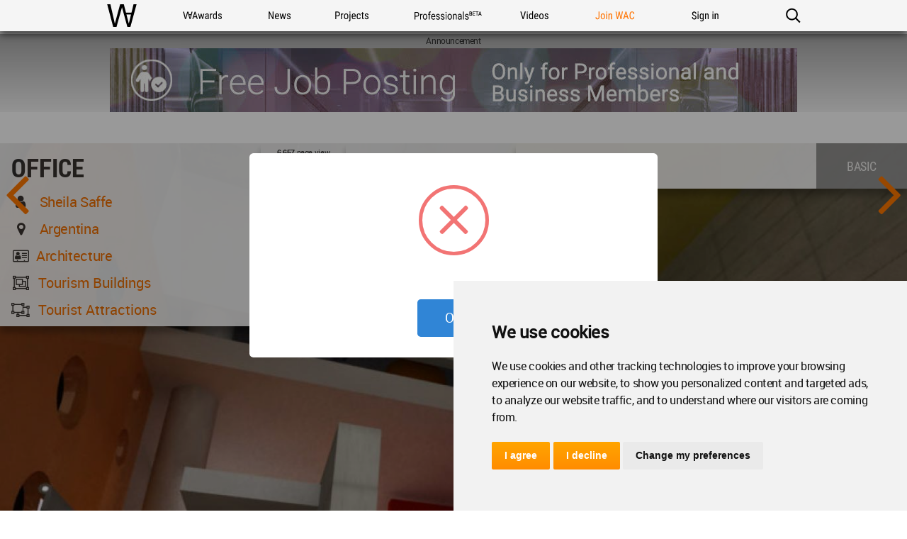

--- FILE ---
content_type: text/html; charset=UTF-8
request_url: https://worldarchitecture.org/architecture-projects/ecfv/office-project-pages.html
body_size: 10170
content:
<!doctype html>
<html class="no-js" lang="en" dir="ltr">
<head>
    <link rel="canonical" href="https://worldarchitecture.org/architecture-projects/ecfv/office-project-pages.html">
    <base href='https://worldarchitecture.org/'/>
    <meta charset="utf-8">
    <meta http-equiv="Cache-Control" content="max-age=31536000">
    <title>OFFICE</title>
    <meta name="description" content="The World Architecture Community has enabled architects around the globe to share, collaborate and showcase their work since 2006. The renowned WA Awards competition, which showcases the projects of our community members runs three times a year.">
    <link href="https://worldarchitecture.org/architecture-projects/ecfv/office-project-pages.html" rel="alternate" hreflang="x-default">
    <link href="https://worldarchitecture.org/architecture-projects/ecfv/office-project-pages.html" hreflang="en" rel="alternate">
    <meta http-equiv="Content-Language" content="en-us">
    <meta name="google-site-verification" content="SKhnOaz8dpNp6z_k-KR2K957FP5q9HmpdbTvcyZfAyw">
    <meta name="alexaVerifyID" content="GeWat181U0YzA0F649bRViWudyM">
    <meta name="msvalidate.01" content="70CCCC7B77082FEFFB3A0387DB9DB081">
    <meta name="y_key" content="75c7c7af3760a884">
    <meta name="p:domain_verify" content="94f7e265349fe4e35dc7b43619343bce">
    <meta name="_mg-domain-verification" content="a11cc34881236901e5f66a1fb3574a0f" />
    <meta property="fb:app_id" content="578816878961081">
    <meta name="robots" content="index, follow">
    <meta name="googlebot" content="index, follow">
    <meta name="classification" content="architecture">
    <meta name="viewport" content="width=device-width, initial-scale=1.0, minimal-ui">
    <meta http-equiv="X-UA-Compatible" content="IE=edge,chrome=1"> 
    <style type="text/css">
                @import url('https://worldarchitecture.org/v3folder/www_innocent/cdn.worldarchitecture.org/js-css/css/bootstrap.css');
                @import url('https://worldarchitecture.org/v3folder/WAC-2017/CSS/font-awesome.min.css?v=1.02');
        @import url('https://worldarchitecture.org/v3folder/WAC-2017/CSS/WAC2017.css?v=1.10');
        @import url('https://worldarchitecture.org/v3folder/WAC-2017/CSS/WACNav.css?v=1.16');
        @import url('https://worldarchitecture.org/v3folder/WAC-2017/CSS/WACFooter.css');
    </style>  
    <script src="https://worldarchitecture.org/v3folder/WAC-2017/Scripts/WACHead.js" type="text/javascript" charset="utf-8"></script>
    <script src="https://worldarchitecture.org/wac/svs/jvscrpt/wa-tools.js?v=3.58"></script>
    <script src="https://worldarchitecture.org/wac/svs/jvscrpt/jquery.min.js"></script>
            <link rel="image_src" href="https://worldarchitecture.org/files/bin/?file=539257.jpg" />
    <meta property="og:title" content="OFFICE">
    <meta property="og:description" content="OFFICE">
    <meta property="og:url" content="https://worldarchitecture.org/architecture-projects/ecfv/office-project-pages.html">
    <meta property="og:locale" content="en_EU">
    <meta property="og:image" content="https://worldarchitecture.org/files/bin/?file=539257.jpg">
    <meta property="og:type" content="website">
    <meta property="og:site_name" content="World Architecture Community">
    <meta name="twitter:card" content="summary_large_image">
    <meta name="twitter:site" content="@wacommunity">
    <meta name="twitter:title" content="OFFICE">
    <meta name="twitter:description" content="OFFICE">
    <meta name="twitter:image:src" content="https://worldarchitecture.org/files/bin/?file=539257.jpg">
    <meta name="twitter:url" content="https://worldarchitecture.org/architecture-projects/ecfv/office-project-pages.html">                                                                                                
    <meta name="twitter:domain" content="https://worldarchitecture.org/">
    <meta name="twitter:creator" content="@wacommunity">
        <script data-schema="organization" type="application/ld+json">{"@context":"http://schema.org","@type":"Organization","name":"worldarchitecture.org", "url":"https://worldarchitecture.org/","logo":"https://worldarchitecture.org/wac/svs/html/logo.gif","sameAs":["https://www.instagram.com/wacommunity/","https://vimeo.com/worldarchitecture","https://www.linkedin.com/company/world-architecture-community","https://www.facebook.com/WorldArchitectureCommunity/","https://www.twitter.com/wacommunity"]}</script>
    <link rel="apple-touch-icon" sizes="180x180" href="https://worldarchitecture.org/wac/favicons/apple-touch-icon.png?v=9BaxMYeWJ4">
    <link rel="icon" type="image/png" href="https://worldarchitecture.org/wac/favicons/favicon-32x32.png?v=9BaxMYeWJ4" sizes="32x32">
    <link rel="icon" type="image/png" href="https://worldarchitecture.org/wac/favicons/favicon-16x16.png?v=9BaxMYeWJ4" sizes="16x16">
    <link rel="manifest" href="https://worldarchitecture.org/wac/favicons/manifest.json?v=9BaxMYeWJ4">
    <link rel="mask-icon" href="https://worldarchitecture.org/wac/favicons/safari-pinned-tab.svg?v=9BaxMYeWJ4" color="#5bbad5">
    <link rel="shortcut icon" href="https://worldarchitecture.org/wac/favicons/favicon.ico?v=9BaxMYeWJ4">
    <meta name="apple-mobile-web-app-title" content="worldarchitecture">
    <meta name="application-name" content="worldarchitecture">
    <meta name="theme-color" content="#ffffff">
    <link rel="alternate" type="application/rss+xml" title="RSS 2.0" href="/feed">
    <link rel="alternate" type="application/rss+xml" title="RSS .92" href="/feed">
    <link title="world architecture" rel="search" type="application/opensearchdescription+xml" href="https://worldarchitecture.org/wac/search/opensearch.xml">  
    <script type="application/ld+json">{"@context":"http://schema.org","@type":"WebSite","url":"https://worldarchitecture.org/","potentialAction":{"@type":"SearchAction","target":"https://worldarchitecture.org/search/?q={search_term_string}","query-input":"required name=search_term_string"}}</script>
    <script type="text/javascript">function changethiscolor(idi){if (idi==2 || idi==4) {document.getElementById('eduntce').style.color='yellow'} else {document.getElementById('eduntce').style.color='white'}} function changethisnotice(idi,ibi,ici){if (idi==2 || idi==4) {document.getElementById(ibi).style.display='inline-block';} else {document.getElementById(ibi).style.display='none';}}</script>
    <style type="text/css">.fa-arrow-up{font-size:3em !important;padding-right:0.5em !important}</style>
    <style type="text/css">@media screen and (min-width: 1360px) {#short-list-wrapper{max-width: 1280px !important;}#short-list-wrapper div.shortlist-leftcol{width:20% !important;}#short-list-wrapper div.shortlist-rightcol{width:77% !important;}#short-list-wrapper img.shortlist-img {max-height:800px !important;}.blog-photo-stream .list-unstyled li{width: 190px !important;}}#short-list-wrapper .offblue {background: linear-gradient(180deg,#F4F4F4,#acdbfd) !important;}#short-list-wrapper img{width:100% !important; height:auto !important}</style>
    <script>$(document).ready(function(){$('.se-pre-con').fadeOut('slow');});</script>
    <style>#topcontrol{bottom:50px!important}a.fl_flip_button,a.fl_profile_button{color:#fff!important;text-decoration:none!important;line-height:0em!important;font-family:'Roboto Condensed Regular',Helvetica,sans-serif!important;font-size:0em!important;font-weight:normal!important;text-indent:0px!important;padding-right:0px!important;background-color:transparent!important;border:solid 0px #ccc!important;height:0px!important;box-sizing:content-box!important;-webkit-border-radius:0em!important;-moz-border-radius:0em!important;border-radius:0em!important;background-image:none!important;background:url('https://worldarchitecture.org/cdnwaeu/img/flipboardsquare.png') no-repeat scroll center bottom / cover ! important;width:36px!important; height:36px!important;margin-left:8px!important;margin-top:-5px!important;margin-bottom:0px!important;position:absolute;top:10px;}a.fl_flip_button b,a.fl_profile_button b,a.fl_flip_button b,a.fl_profile_button b{display:none !important;visibility:hidden !important}a.fl_flip_button:hover,a.fl_profile_button:hover{color:#fff!important;text-decoration:none!important;line-height:0em!important;font-family:'Roboto Condensed Regular',Helvetica,sans-serif!important;font-size:0em!important;font-weight:normal!important;text-indent:0px!important;padding-right:0px!important;background-color:transparent!important;border:solid 0px #ccc!important;height:0px!important;box-sizing:content-box!important;-webkit-border-radius:0em!important;-moz-border-radius:0em!important;border-radius:0em!important;background-image:none!important;background:url('https://worldarchitecture.org/cdnwaeu/img/flipboardsquarehover.png') no-repeat scroll center bottom / cover ! important;width:36px!important; height:36px!important;margin-left:8px!important;margin-top:-5px!important;margin-bottom:0px!important;position:absolute;top:10px;}iframe,article .newsimgp,p.newsimgp,embed,object{width:100% !important;min-width:100% !important;max-width:100% !important;margin-bottom:40px !important}</style>
        <script>
    /* To Title Case 2.1 – http://individed.com/code/to-title-case/ * Copyright 2008–2013 David Gouch. Licensed under the MIT License. */
    String.prototype.toTitleCase = function(){
    var smallWords = /^(a|an|and|as|at|but|by|en|for|if|in|nor|of|on|or|per|the|to|vs?\.?|via)$/i;
    return this.replace(/[A-Za-z0-9\u00C0-\u00FF]+[^\s-]*/g, function(match, index, title){
    if (index > 0 && index + match.length !== title.length && 
    match.search(smallWords) > -1 && title.charAt(index - 2) !== ":" && 
    (title.charAt(index + match.length) !== '-' || title.charAt(index - 1) === '-') && 
    title.charAt(index - 1).search(/[^\s-]/) < 0) {return match.toLowerCase();}
    if (match.substr(1).search(/[A-Z]|\../) > -1) {return match;}
    return match.charAt(0).toUpperCase() + match.substr(1);
    });};</script>
    <script src="https://worldarchitecture.org/wac/svs/jvscrpt/blob.js"></script>
    <script src="https://worldarchitecture.org/wac/svs/jvscrpt/FileSaver.min.js"></script>
    <script>$(':radio').change(function(){$('.choice').text( this.value + ' stars' );} ); function jqpostr(idi){$('#wactvmsj').html(idi); $('#modalresp').html('');}</script>

    <!-- Tracking Codes -->
    <!-- Google tag (gtag.js) -->
        <script async src="https://www.googletagmanager.com/gtag/js?id=UA-41251461-1"></script>
    <script>
    window.dataLayer = window.dataLayer || [];
    function gtag(){dataLayer.push(arguments);}
    gtag('js', new Date());
             
    gtag('config', 'UA-41251461-1');
    gtag('config', 'G-TE9TQ0NKLW');
    </script>
    <!-- Google tag (gtag.js) -->  
    <!-- Tracking Codes -->
    
    <!-- If the user is a pro user, adverts not to be displayed -->
        <!-- adverts code -->
    <script src="https://pagead2.googlesyndication.com/pagead/js/adsbygoogle.js?client=ca-pub-8598078755360668" crossorigin="anonymous"></script>
    <!-- adverts code -->
    
</head>
<body class="page-home ac-nav-overlap">
    <div class="se-pre-con"></div>

        <style>#ac-globalnav .ac-gn-link-professionals_beta{background-size:95px 44px;background-image:url(//worldarchitecture.org/v3folder/WAC-2017/Images/ProfessionalsBeta_01.svg);background-origin:content-box;width:6.75em;max-width:85px}#ac-globalnav.no-svg .ac-gn-link-professionals_beta{background-image:url(//worldarchitecture.org/v3folder/WAC-2017/Images/ProfessionalsBeta_01.png)}@media only screen and (max-width:767px){#ac-globalnav .ac-gn-link-professionals_beta{background-size:95px 44px;background-repeat:no-repeat;background-image:url(//worldarchitecture.org/v3folder/WAC-2017/Images/ProfessionalsBeta_01.svg)}#ac-globalnav.no-svg .ac-gn-link-professionals_beta{background-image:url(//worldarchitecture.org/v3folder/WAC-2017/Images/ProfessionalsBeta_01.png)}}</style>
    <!-- NAV -->
    <input type="checkbox" id="ac-gn-menustate" class="ac-gn-menustate">
    <nav id="ac-globalnav" class="no-js" role="navigation" aria-label="Global Navigation" data-hires="false" dir="ltr">
        <div class="ac-gn-content">
            <ul class="ac-gn-header">
                <li class="ac-gn-item ac-gn-menuicon">
                    <label class="ac-gn-menuicon-label" for="ac-gn-menustate" aria-hidden="true">
                        <span class="ac-gn-menuicon-bread ac-gn-menuicon-bread-top"><span class="ac-gn-menuicon-bread-crust ac-gn-menuicon-bread-crust-top"></span></span>
                        <span class="ac-gn-menuicon-bread ac-gn-menuicon-bread-bottom"><span class="ac-gn-menuicon-bread-crust ac-gn-menuicon-bread-crust-bottom"></span></span>
                    </label>
                    <a href="#ac-gn-menustate" class="ac-gn-menuanchor ac-gn-menuanchor-open" id="ac-gn-menuanchor-open"><span class="ac-gn-menuanchor-label">Open Menu</span></a> 
                    <a href="#" class="ac-gn-menuanchor ac-gn-menuanchor-close" id="ac-gn-menuanchor-close"><span class="ac-gn-menuanchor-label">Close Menu
                    </span></a>
                </li>
                <li class="ac-gn-item ac-gn-wac">
                    <a class="ac-gn-link ac-gn-link-wac" href="https://worldarchitecture.org/" id="ac-gn-firstfocus-small"><span class="ac-gn-link-text">World Architecture Community</span></a>
                </li>
                            </ul>
            <ul class="ac-gn-list"> 
                <li class="ac-gn-item ac-gn-wac">
                    <a class="ac-gn-link ac-gn-link-wac" href="https://worldarchitecture.org/" id="ac-gn-firstfocus"><span class="ac-gn-link-text">WAC</span></a>
                </li> 
                <li class="ac-gn-item ac-gn-item-menu ac-gn-awards">
                    <a class="ac-gn-link ac-gn-link-awards" href="https://worldarchitecture.org/architecture-awards/"><span class="ac-gn-link-text">WA Awards</span></a>
                </li>
                <li class="ac-gn-item ac-gn-item-menu ac-gn-news">
                    <a class="ac-gn-link ac-gn-link-news" href="https://worldarchitecture.org/architecture-news/"><span class="ac-gn-link-text">News</span></a>
                </li>
                <li class="ac-gn-item ac-gn-item-menu ac-gn-projects">
                    <a class="ac-gn-link ac-gn-link-projects" href="https://worldarchitecture.org/architecture-projects/"><span class="ac-gn-link-text">Projects</span></a>
                </li> 
                <li class="ac-gn-item ac-gn-item-menu ac-gn-professionals_beta">
                    <a class="ac-gn-link ac-gn-link-professionals_beta" href="https://worldarchitecture.org/professionals/"><span class="ac-gn-link-text">Professionals</span></a>
                </li>
                                 <li class="ac-gn-item ac-gn-item-menu ac-gn-videos">
                    <a class="ac-gn-link ac-gn-link-videos" href="https://worldarchitecture.org/architecture-videos/"><span class="ac-gn-link-text">Videos</span></a>
                </li> 
                                
                                <li class="ac-gn-item ac-gn-item-menu ac-gn-joinwac">
                    <a class="ac-gn-link ac-gn-link-joinwac-orange" href="https://worldarchitecture.org/main/login/signup/"><span class="ac-gn-link-text">Join WAC</span></a>
                </li>
                <li class="ac-gn-item ac-gn-item-menu ac-gn-signin">
                    <a class="ac-gn-link ac-gn-link-signin" href="https://worldarchitecture.org/main/login/signin/"><span class="ac-gn-link-text">Sign in</span></a>
                </li>
                                <li class="ac-gn-item ac-gn-item-menu ac-gn-search" role="search">
                    <a class="ac-gn-link ac-gn-link-search" href="https://worldarchitecture.org/search/" data-analytics-title="search" data-analytics-click="search" aria-label="Search worldarchitecture.org"><span class="ac-gn-search-placeholder" aria-hidden="true">Search on World Architecture</span></a>
                </li>
                            </ul>
            <aside id="ac-gn-searchview" class="ac-gn-searchview" role="search" data-analytics-region="search">
                <div class="ac-gn-searchview-content">
                    <form id="ac-gn-searchform" class="ac-gn-searchform" method="get" action="/search/">
                        <div class="ac-gn-searchform-wrapper">
                            <input id="ac-gn-searchform-input" class="ac-gn-searchform-input" type="text" name="q" aria-label="Search worldarchitecture.org" placeholder="Start typing..." data-placeholder-long="Search for Projects, Architects and Architecture News" autocorrect="off" autocapitalize="off" autocomplete="off" spellcheck="false">
                            <button id="ac-gn-searchform-submit" class="ac-gn-searchform-submit" type="submit" disabled aria-label="Submit"></button>
                            <button id="ac-gn-searchform-reset" class="ac-gn-searchform-reset" type="reset" disabled aria-label="Clear Search"></button>
                        </div>
                    </form>
                    <aside id="ac-gn-searchresults" class="ac-gn-searchresults" data-string-quicklinks="Quick Links" data-string-suggestions="Suggested Searches" data-string-noresults="Hit enter to search."></aside>
                </div>
                <button id="ac-gn-searchview-close" class="ac-gn-searchview-close" aria-label="Close Search"><span class="ac-gn-searchview-close-wrapper"><span class="ac-gn-searchview-close-left"></span><span class="ac-gn-searchview-close-right"></span></span></button>
            </aside>
            <aside class="ac-gn-userview" data-analytics-region="user">
                <div class="ac-gn-userview-scrim">
                    <span class="ac-gn-userview-caret ac-gn-userview-caret-small"></span>
                </div>
                <div class="ac-gn-userview-content" id="ac-gn-userview-content"></div>
            </aside>
        </div>
        
                
    </nav>
    <!-- END NAV -->    
    <div id="ac-gn-curtain" class="ac-gn-curtain"></div>
    <div id="ac-gn-placeholder" class="ac-nav-placeholder"></div>
    <script type="text/javascript" src="https://worldarchitecture.org/v3folder/WAC-2017/Scripts/WACGlobalNav.js"></script>

                <style type="text/css">.member-type-tag{min-width: 128px;height: 64px;color: white;padding: 19px 15px;float: right;font-family: Roboto-Condensed-Regular,Roboto-Regular,Helvetica,sans-serif !important;text-transform: uppercase;}@media screen and (max-width:480px){.member-type-tag{float: unset;margin: 0 auto;max-width: fit-content;font-size: 15px;height: 50px;padding: 15px 15px;}}</style>
                                            
                <div class="adv1WA1440" id="banner_a"></div>
                <div id="wrapper" class="wrapper">
                    <div id="project-wrap">
                        <div id="banner">
                            <div class="topimage"><img src="https://worldarchitecture.org/files/bin/?file=539257.jpg" alt=""></div>
                            <div class="navigation">
                                                                <div id="soimg"><a href="https://worldarchitecture.org/architecture-projects/ecfg/project-and-realization-for-retirement-home-in-an-existing-building-in-falconara-marittima---ancona-project-pages.html" title="Prev"></a></div> 
                                                                                                <div id="saimg"><a href="https://worldarchitecture.org/architecture-projects/ecfm/harmonic-space-project-pages.html" title="Next"></a></div> 
                                                            </div>
                                                          
                            <div class="memberimage" style="background-image:url('https://worldarchitecture.org/files/fnlnvisual/?file=icons-nophoto4.png&note=SS');"></div>
                            <div class="flex-container">
                                <div id="flex-item-01">
                                    <div class="projname"><p>OFFICE</p></div>
                                    <div class="projauth"><i class="fa fa-user fa-fw text-muted"></i> &nbsp; <a title="sheila&nbsp;saffe" href="https://worldarchitecture.org/profiles/vfm/sheila-saffe-profile-page.html">sheila saffe</a></div>
                                    <div class="projinfo"><i class="fa fa-map-marker fa-fw text-muted"></i> &nbsp; <a href="https://worldarchitecture.org/all-countries/argentina/all-projects/" title="Argentina">Argentina</a></div>
                                    <div class="projinfo"><i class="fa fa-address-card-o fa-fw text-muted"></i> &nbsp;<a href="javascript:void(0);" title="Architecture">Architecture</a>                                </div>
                                    <form id="srcwtyp" action="https://worldarchitecture.org/architecture-projects/" method="post" style="padding-bottom:0px;margin-bottom:0px">
                                        <div class="projinfo"><i class="fa fa-object-group fa-fw text-muted"></i> <button name="cat_id" value="7" type="submit">Tourism Buildings</button></div>
                                        <div class="projinfo"><i class="fa fa-object-ungroup fa-fw text-muted"></i> <button name="sub_catid" value="71" type="submit">Tourist Attractions</button></div>
                                    </form>
                                </div>
                                <div id="flex-item-02">
                                                                        <div class="rateview"><strong>6,657</strong> page view</div>
                                </div>    
                                <div id="flex-item-03" class="rate-div"></div>         
                                
                                <div id="flex-item-06"></div>
                                <div id="flex-item-05">
                                    <div class="memtype">
                                              
                                                                                <div class="member-type-tag" style="background-color: #999999;">Basic</div>
                                                                        
                                     </div>
                                </div>
                            </div>
                        </div>
                        <div id="social-box">
                        
                        
                        <span id="ajaxfavekle4357"><a id="linkfavekle4357" class="fav-icon" data-value="" href="javascript:void(0);" title="+ Add to my favorites" onclick="addFavorite('','4357','2')"><i class="fa fa-heart" ></i></a></span>
                        </div>
                        </div>
                        <div class="fp-boxes offwhite">
                                                        <label>Description</label>
                            <p class="content">office of the tourism</p>
                                                                                    <label>Designed</label>
                            <p class="content">2007</p>
                               
                                                         
                                                           
                             
                            <div class="updates"><i class="fa fa-upload" title="uploaded"></i>  <time>Apr 23, 2009 - 20:02</time> / <i class="fa fa-check-square-o" title="updated"></i> <time>Apr 23, 2009 - 20:02</time></div>
                        </div>                                        
                        <div class="adv2WA1440" id="banner_b"></div> 
                        <div class="blog-photo-stream">                        
                        <div class="addphoto" style="min-height: 1000px !important;position: relative;">
                            <img data-src="https://worldarchitecture.org/files/bin/?file=539257.jpg" alt="" class="lazy" style="width: auto !important;position: absolute;bottom: 0px;" id="project_image">
                        </div>                        
                        <p class="img-credit" id="img-credit" style="margin-top:40px !important;">sheila saffe</p>
                        <ul class="list-unstyled">
                        <li><a href="javascript:void(0);" onclick="$('#project_image').css('display','unset').css('left','unset');$m('project_image').src='https://worldarchitecture.org/cdnwaeu/style/img/load.gif';setTimeout(function(){ $m('project_image').src='https://worldarchitecture.org/files/bin/?file=539257.jpg';$('#img-credit').html('sheila saffe');$('#project_image').css('display','unset').css('left','0px'); }, 500);"><img data-src="https://worldarchitecture.org/files/mbin/?file=539257.jpg" alt="" class="lazy"></a></li>
                                                                        <li><a href="javascript:void(0);" onclick="$('#project_image').css('display','unset').css('left','unset');$m('project_image').src='https://worldarchitecture.org/cdnwaeu/style/img/load.gif';setTimeout(function(){ $m('project_image').src='https://worldarchitecture.org/files/bin/?file=702419.jpg';$('#img-credit').html('sheila saffe');$('#project_image').css('display','unset').css('left','0px'); }, 500);"><img data-src="https://worldarchitecture.org/files/mbin/?file=702419.jpg" alt="" class="lazy"></a></li>
                                                                        </ul>
                        </div>
                                                                        
                </div>                                             
                <div class="adv2WA1440" id="banner_c"></div> 

                <div class="modal fade" id="mysetModal" role="dialog"><div class="modal-dialog"><div class="modal-content"><div class="modal-body"><button type="button" class="close" data-dismiss="modal"><i class="fa fa-times" aria-hidden="true"></i></button><div id="modalresp"></div><div id="wactvmsj"></div><div id="callerrbckc"></div></div></div></div></div>  
                <script>$(document).ready(function(){prefix_url = "https://worldarchitecture.org/";setTimeout(function(){
//Showing the banner in type A
showBanner({typ: 2, imgtyp: 'horizontal', callback: 'banner_a', page: 'project_detail'});
//Showing the banner in type B
showBanner({typ: 3, imgtyp: 'horizontal', callback: 'banner_b', page: 'project_detail'});
//Showing the banner in type C
showBanner({typ: 4, imgtyp: 'horizontal', callback: 'banner_c', page: 'project_detail'}); }, 1000);

ajaxProcess({callback: 'other_project', lib: 'project', func: 'get_project_other_project', pid: 4357, prosbmt: '', proawrdid: '', cycleid: '53', offuid: '', offnme: ''})});</script>                
                
        <style type="text/css">        
        .newsletter-title {position: absolute; top: 1%; left: 35%; transform: translate(-50%, -50%); color: white;background-color: #404040;width: 70%;padding: 9px 0px 10px 20px;font-size:23px;}
        .newsletter-cancel-button {top:-40px !important;}
        .newsletter-popup {padding:0px 0px 1.25em 0px !important;}
        @media screen and (max-width: 512px) {.newsletter-title {font-size: 15px !important;top:-2px !important;}}
    </style>
        <div class="modal fade" id="prvcsetModal" role="dialog">
        <div class="modal-dialog"><div class="modal-content"><div class="modal-body"><button type="button" class="close" data-dismiss="modal"><i class="fa fa-times" aria-hidden="true"></i></button><div id="modalprvcresp"></div></div></div></div>
    </div> 
       
    
    
        
     
  
    
<!-- Footer -->
    <footer id="ac-globalfooter" class="no-js" lang="en-US" data-analytics-region="global footer" role="contentinfo" aria-labelledby="ac-gf-label">
        <div class="ac-gf-content">
            <h2 class="ac-gf-label" id="ac-gf-label">World Architecture Community Footer</h2>
            <img src="https://worldarchitecture.org/v3folder/WAC-2017/Images/WA-logo.2015-01.svg" alt='' aria-label="World Architecture Community Logo">
            <div class="ac-gf-footer-motto">Founded in 2006, World Architecture Community provides <br>a unique environment for architects, academics and <br>students around the Globe to meet, share and compete.</div>
            <nav class="ac-gf-directory with-5-columns" aria-label="World Architecture Community Directory" role="navigation">
                <div class="ac-gf-directory-column"><input class="ac-gf-directory-column-section-state" type="checkbox" id="ac-gf-directory-column-section-state-getstarted">
                    <div class="ac-gf-directory-column-section">
                        <label class="ac-gf-directory-column-section-label" for="ac-gf-directory-column-section-state-getstarted"><h3 class="ac-gf-directory-column-section-title">Get Started</h3></label>
                        <a href="#ac-gf-directory-column-section-state-getstarted" class="ac-gf-directory-column-section-anchor ac-gf-directory-column-section-anchor-open"><span class="ac-gf-directory-column-section-anchor-label">Open Menu</span></a>
                        <a href="#" class="ac-gf-directory-column-section-anchor ac-gf-directory-column-section-anchor-close"><span class="ac-gf-directory-column-section-anchor-label">Close Menu</span></a>
                        <ul class="ac-gf-directory-column-section-list">
                            <li class="ac-gf-directory-column-section-item"><a class="ac-gf-directory-column-section-link" href="https://worldarchitecture.org/main/login/signup/">Sign Up</a> or <a class="ac-gf-directory-column-section-link" href="https://worldarchitecture.org/main/login/signin/">Sign In</a></li>
                            <li class="ac-gf-directory-column-section-item"><a class="ac-gf-directory-column-section-link" href="https://worldarchitecture.org/community/mypage/office-settings/join-pro/">Professional Membership</a></li>
                        </ul>
                    </div>
                    <input class="ac-gf-directory-column-section-state" type="checkbox" id="ac-gf-directory-column-section-state-awards">
                    <div class="ac-gf-directory-column-section">
                        <label class="ac-gf-directory-column-section-label" for="ac-gf-directory-column-section-state-awards"><h3 class="ac-gf-directory-column-section-title">WA Awards 10+5+X</h3></label>
                        <a href="#ac-gf-directory-column-section-state-awards" class="ac-gf-directory-column-section-anchor ac-gf-directory-column-section-anchor-open"><span class="ac-gf-directory-column-section-anchor-label">Open Menu</span></a>
                        <a href="#" class="ac-gf-directory-column-section-anchor ac-gf-directory-column-section-anchor-close"><span class="ac-gf-directory-column-section-anchor-label">Close Menu</span></a>
                        <ul class="ac-gf-directory-column-section-list">
                            <li class="ac-gf-directory-column-section-item"><a class="ac-gf-directory-column-section-link" href="https://worldarchitecture.org/architecture-awards/">About</a></li>
                            <li class="ac-gf-directory-column-section-item"><a class="ac-gf-directory-column-section-link" href="https://worldarchitecture.org/architecture-awards/?section=how-to-participate">How to Participate</a></li>
                            <li class="ac-gf-directory-column-section-item"><a class="ac-gf-directory-column-section-link" href="https://worldarchitecture.org/architecture-projects/awards-winners/">Winners</a></li>
                            <li class="ac-gf-directory-column-section-item"><a class="ac-gf-directory-column-section-link" href="https://worldarchitecture.org/architecture-awards-jury/">WA Awards Jury</a></li>
                        </ul>
                    </div>
                </div>
                <div class="ac-gf-directory-column">
                    <input class="ac-gf-directory-column-section-state" type="checkbox" id="ac-gf-directory-column-section-state-sections">
                    <div class="ac-gf-directory-column-section">
                        <label class="ac-gf-directory-column-section-label" for="ac-gf-directory-column-section-state-sections"><h3 class="ac-gf-directory-column-section-title">Sections</h3></label>
                        <a href="#ac-gf-directory-column-section-state-sections" class="ac-gf-directory-column-section-anchor ac-gf-directory-column-section-anchor-open"><span class="ac-gf-directory-column-section-anchor-label">Open Menu</span></a>
                        <a href="#" class="ac-gf-directory-column-section-anchor ac-gf-directory-column-section-anchor-close"><span class="ac-gf-directory-column-section-anchor-label">Close Menu</span></a>
                        <ul class="ac-gf-directory-column-section-list">
                            <li class="ac-gf-directory-column-section-item"><a class="ac-gf-directory-column-section-link" href="https://worldarchitecture.org/architecture-news/">News</a></li>
                            <li class="ac-gf-directory-column-section-item"><a class="ac-gf-directory-column-section-link" href="https://worldarchitecture.org/architecture-projects/">Projects</a></li>
                                                        <li class="ac-gf-directory-column-section-item"><a class="ac-gf-directory-column-section-link" href="https://worldarchitecture.org/architecture-awards/">WA Awards</a></li>
                                                        <li class="ac-gf-directory-column-section-item"><a class="ac-gf-directory-column-section-link" href="https://worldarchitecture.org/architecture-news/urban-development/">Urbanism</a></li>
                                                        <li class="ac-gf-directory-column-section-item"><a class="ac-gf-directory-column-section-link" href="https://worldarchitecture.org/professionals/">Professionals</a></li>
                            <li class="ac-gf-directory-column-section-item"><a class="ac-gf-directory-column-section-link" href="https://worldarchitecture.org/architecture-fairs/">Fairs & Trade Shows</a></li>
                            <li class="ac-gf-directory-column-section-item"><a class="ac-gf-directory-column-section-link" href="https://worldarchitecture.org/architecture-videos/">Videos</a></li>
                            <li class="ac-gf-directory-column-section-item"><a class="ac-gf-directory-column-section-link" href="https://worldarchitecture.org/architecture-books/">Books</a></li>
                            <li class="ac-gf-directory-column-section-item"><a class="ac-gf-directory-column-section-link" href="https://worldarchitecture.org/main/?section=wa-editors-reporters">WA Editors/Reporters</a></li>
                        </ul>
                    </div>
                </div>
                <div class="ac-gf-directory-column">
                    <input class="ac-gf-directory-column-section-state" type="checkbox" id="ac-gf-directory-column-section-state-socialmedia">
                    <div class="ac-gf-directory-column-section">
                        <label class="ac-gf-directory-column-section-label" for="ac-gf-directory-column-section-state-socialmedia"><h3 class="ac-gf-directory-column-section-title">Social Media</h3></label>
                        <a href="#ac-gf-directory-column-section-state-socialmedia" class="ac-gf-directory-column-section-anchor ac-gf-directory-column-section-anchor-open"><span class="ac-gf-directory-column-section-anchor-label">Open Menu</span></a>
                        <a href="#" class="ac-gf-directory-column-section-anchor ac-gf-directory-column-section-anchor-close"><span class="ac-gf-directory-column-section-anchor-label">Close Menu</span></a>
                        <ul class="ac-gf-directory-column-section-list">
                            <li class="ac-gf-directory-column-section-item"><a target="_blank" class="ac-gf-directory-column-section-link" href="https://twitter.com/WACommunity">X (Twitter)</a></li>
                            <li class="ac-gf-directory-column-section-item"><a target="_blank" class="ac-gf-directory-column-section-link" href="https://instagram.com/wacommunity/">Instagram</a></li>
                            <li class="ac-gf-directory-column-section-item"><a target="_blank" class="ac-gf-directory-column-section-link" href="https://www.pinterest.com/wacommunity/">Pinterest</a></li>
                            <li class="ac-gf-directory-column-section-item"><a target="_blank" class="ac-gf-directory-column-section-link" href="https://www.linkedin.com/in/world-architecture-community-3b95aa66">LinkedIn</a></li>                            
                            <li class="ac-gf-directory-column-section-item"><a target="_blank" class="ac-gf-directory-column-section-link" href="https://www.youtube.com/c/WorldArchitectureCommunityWAC">YouTube</a></li>
                            <li class="ac-gf-directory-column-section-item"><a target="_blank" class="ac-gf-directory-column-section-link" href="https://vimeo.com/worldarchitecture">Vimeo</a></li>
                            <li class="ac-gf-directory-column-section-item"><a target="_blank" class="ac-gf-directory-column-section-link" href="https://www.facebook.com/pages/World-Architecture-Community/81266031373">Facebook</a></li>
                            <li class="ac-gf-directory-column-section-item"><a target="_blank" class="ac-gf-directory-column-section-link" href="https://flipboard.com/@wacommunity">Flipboard</a></li>
                        </ul>
                    </div>
                </div>
                <div class="ac-gf-directory-column">
                    <input class="ac-gf-directory-column-section-state" type="checkbox" id="ac-gf-directory-column-section-state-aboutwac">
                    <div class="ac-gf-directory-column-section">
                        <label class="ac-gf-directory-column-section-label" for="ac-gf-directory-column-section-state-aboutwac"><h3 class="ac-gf-directory-column-section-title">About WAC</h3></label>
                        <a href="#ac-gf-directory-column-section-state-aboutwac" class="ac-gf-directory-column-section-anchor ac-gf-directory-column-section-anchor-open"><span class="ac-gf-directory-column-section-anchor-label">Open Menu</span></a>
                        <a href="#" class="ac-gf-directory-column-section-anchor ac-gf-directory-column-section-anchor-close"><span class="ac-gf-directory-column-section-anchor-label">Close Menu</span></a>
                        <ul class="ac-gf-directory-column-section-list">
                            <li class="ac-gf-directory-column-section-item"><a class="ac-gf-directory-column-section-link" href="https://worldarchitecture.org/main/?section=declaration">About</a></li>
                            <li class="ac-gf-directory-column-section-item"><a class="ac-gf-directory-column-section-link" href="https://worldarchitecture.org/architecture-awards/">WA Awards 10+5+X</a></li>
                            <li class="ac-gf-directory-column-section-item"><a class="ac-gf-directory-column-section-link" href="https://worldarchitecture.org/v3folder/svs/html/WACMediaKit.pdf">Media Kit</a></li>
                            <li class="ac-gf-directory-column-section-item"><a class="ac-gf-directory-column-section-link" href="https://worldarchitecture.org/main/?section=advertise">Advertise</a></li>
                            <li class="ac-gf-directory-column-section-item"><a class="ac-gf-directory-column-section-link" href="https://worldarchitecture.org/all-countries">Country Pages</a></li>
                            <li class="ac-gf-directory-column-section-item"><a class="ac-gf-directory-column-section-link" href="https://worldarchitecture.org/newsletters/subscription/">Newsletter</a></li>
                            <!--<li class="ac-gf-directory-column-section-item"><a class="ac-gf-directory-column-section-link" href="https://worldarchitecture.org/architecture-videos/world-architecture-community-tutorial-videos/">Tutorials</a></li> -->
                        </ul>
                    </div>
                </div>
                <div class="ac-gf-directory-column">
                    <input class="ac-gf-directory-column-section-state" type="checkbox" id="ac-gf-directory-column-section-state-contactwac">
                    <div class="ac-gf-directory-column-section">
                        <label class="ac-gf-directory-column-section-label" for="ac-gf-directory-column-section-state-contactwac"><h3 class="ac-gf-directory-column-section-title">Contact Us</h3></label>
                        <a href="#ac-gf-directory-column-section-state-contactwac" class="ac-gf-directory-column-section-anchor ac-gf-directory-column-section-anchor-open"><span class="ac-gf-directory-column-section-anchor-label">Open Menu</span></a>
                        <a href="#" class="ac-gf-directory-column-section-anchor ac-gf-directory-column-section-anchor-close"><span class="ac-gf-directory-column-section-anchor-label">Close Menu</span></a>
                        <ul class="ac-gf-directory-column-section-list">
                            <li class="ac-gf-directory-column-section-item"><a class="ac-gf-directory-column-section-link" href="https://worldarchitecture.org/contact/">Contact Page</a></li>
                        </ul>
                    </div>
                </div>
            </nav>
            <section class="ac-gf-footer">
                <div class="ac-gf-footer-legal">
                    <div class="ac-gf-footer-legal-links"><a class="ac-gf-footer-legal-link" target="_blank" href="https://worldarchitecture.org/v3folder/svs/html/WA_Privacy_Policy.htm">WA Privacy Policy</a><a class="ac-gf-footer-legal-link" target="_blank" href="https://worldarchitecture.org/v3folder/svs/html/WA_Cookies_Policy.htm">WA Cookies Policy</a><a class="ac-gf-footer-legal-link" href="javascript:void(0);" id="open_preferences_center" onclick="setTimeout(addPolicyLink, 50);">Update Cookies Preferences</a><a class="ac-gf-footer-legal-link" target="_blank" href="https://worldarchitecture.org/v3folder/svs/html/WA_Member_Agreement.htm">WA Member Agreement</a></div>
                    <div class="ac-gf-footer-legal-copyright">Copyright &copy; 2006 - 2026 World Architecture Community. All rights reserved.</div>
                    <span id="siteseal" class="godaddy-seal grayscale"><script async type="text/javascript" src="https://seal.godaddy.com/getSeal?sealID=ZnYY8vOaHs3pi5SFaJ2LcTT3mIUN8cErSNwwZ4Geah6lu0Jsulibces3NbhF"></script></span>
                </div>
            </section>
        </div>
    </footer>         
        
    <script type="text/javascript" src="https://cdn.ywxi.net/js/1.js" async></script>
    <script src="https://worldarchitecture.org/v3folder/WAC-2017/Scripts/Main-Script.js" type="text/javascript" charset="utf-8"></script>
    <script src="https://worldarchitecture.org/cdnwaeu/js/skel.min.js?v=3"></script>
    <script src="https://worldarchitecture.org/cdnwaeu/js/util.min.js?v=3"></script>
    <script src="https://worldarchitecture.org/cdnwaeu/js/main.js?v=3"></script>  
    <script src="https://worldarchitecture.org/webfiles/frontend/js/lazy/jquery.lazy.min.js"></script>    
    <script type="text/javascript">

    	$(document).ready(function () {
    	   
           prefix_url = "https://worldarchitecture.org/";
           
                      
             
           
           $(".lazy").Lazy(); 
    		
    	});
   </script> 
    <h3>
    
        
    
<script src="https://worldarchitecture.org/media/newadmin/js/bootstrap.min.js"></script>

<script src="https://worldarchitecture.org/webfiles/frontend/js/sweetalert2/dist/sweetalert2.min.js"></script>
<link rel="stylesheet" href="https://worldarchitecture.org/webfiles/frontend/js/sweetalert2/dist/sweetalert2.min.css">
           
<script src="https://worldarchitecture.org/webfiles/frontend/js/custom.js?v=1.4.2"></script>







    <script>function gaTrack(path, title) { gtag('event', 'page_view', {page_title: title,page_location: path}); }</script>    
<!-- Sliding div starts here --> 
<script type="text/javascript">
    function open_panel(set_cookie) {

        //set pro alert cookie
        if (set_cookie == 1)
            $.ajax({url: "https://worldarchitecture.org/ajax/set_cookie/",type: "POST",data: "name=subscribe_nessletter&value=1&exp=2592000"});

        Swal.fire({
            title: "",
            html: '<div style="position: relative;"><img src="https://worldarchitecture.org/v3folder/WAC-2017/Images/wac-newsletter-header.jpg?v=1.0" style="display: block; width: 100%; height: auto;"><h4 class="newsletter-title">Subscribe to the WAC Newsletter</h4></dev><form id="newsletter_form" action="" method="POST" accept-charset="utf-8" onsubmit="return false;" style="text-align:left;position: relative;padding-bottom: 3%;min-height: 50px;display: grid;margin:0px 20px 0px 20px;"><div class="form-field" style="margin-top:20px;"><label for="email">Email Address <span class="asterisk">*</span></label><input type="email" name="email" id="email" class="required"/></div><div style="display:none;"><label for="hp">HP</label><br/><input type="text" name="hp" id="hp"/></div><input type="hidden" name="name" id="name" value=""/><input type="hidden" name="list" value="AbYhmmguJ4dEGXTuCiIXig"/><input type="hidden" name="status" value="subscribe"/><input type="hidden" name="subform" value="yes"/><div class="form-field" style="margin-bottom:0px;"><input type="submit" name="submit" id="submit" value="Subscribe" class="button btn-primary" style="margin:0 5px 10px 0;" onclick="sendNewsletterForm();"/><span id="newsletter_form_response" style="display:none;font-size:15px;font-weight:bold;"></span></div></form>',  
            icon: "", 
            showCancelButton: false,
            showConfirmButton: false,
            showCloseButton: true,
            customClass: { closeButton: 'newsletter-cancel-button', popup: 'newsletter-popup'}
        });

        /*$('#modalprvcresp').html("");
        $('#prvcsetModal').modal('show'); 
        $('#modalprvcresp').html('');*/
    }

    function sendNewsletterForm() {

        $('#newsletter_form_response').html('').css('display','block');

        if (FormValidation("newsletter_form")) {
            $('#newsletter_form_response').html(lang("please_fill_out_required_fields"));

            return false;
        } 
        
        ajaxProcess({lib: 'newsletter', func: 'set_newsletter', form_id:'newsletter_form', form_send:1, callback:'newsletter_form_response'});

    }

    $(document).ready(function () {
        $(window).scroll(function() {        

                        if($(window).scrollTop() >= 1000 && $(window).scrollTop() <= 1050 && !getCookie('subscribe_nessletter'))                
                open_panel(1);  
                     
        
        });
    });
</script> 

<style type="text/css">#slider-newsletter {width:500px;position:fixed;z-index:999;bottom:150px;}#sidebar-newsletter {position:absolute;left:128px;cursor: pointer;}</style>
<div id="slider-newsletter" style="right:-342px;">
    <div id="sidebar-newsletter" onclick="open_panel(0)"><img src="https://worldarchitecture.org/cdnimgfiles/tools/join-newsletter.png?v=1.0"></div>
</div>
<!-- Sliding div ends here -->

<!-- Cookie Consent by PrivacyPolicies.com https://www.PrivacyPolicies.com -->
<script type="text/javascript" src="//www.privacypolicies.com/public/cookie-consent/4.1.0/cookie-consent.js" charset="UTF-8"></script>
<style type="text/css">.cc-nb-okagree,.cc-nb-reject,.cc-cp-foot-save {background-color: #FF8C00 !important;background-image: linear-gradient(to bottom,#FFA500,#FF8C00) !important;}</style>
<script type="text/javascript" charset="UTF-8">
document.addEventListener('DOMContentLoaded', function () {
cookieconsent.run({"notice_banner_type":"simple","consent_type":"express","palette":"light","language":"en","page_load_consent_levels":["strictly-necessary"],"notice_banner_reject_button_hide":false,"preferences_center_close_button_hide":false,"page_refresh_confirmation_buttons":false,"website_name":"Worldarchitecture","website_privacy_policy_url":"https://worldarchitecture.org/v3folder/svs/html/WA_Privacy_Policy.htm"});
});
//added by worldarchitecture develop team
function addPolicyLink() {if (!$('#cc-cp-foot-byline-p').length){$(".cc-cp-foot-byline").prepend("<p id='cc-cp-foot-byline-p' style='margin-bottom:5px !important;'></p>");}$("#cc-cp-foot-byline-p").html("<a href='https://worldarchitecture.org/v3folder/svs/html/WA_Privacy_Policy.htm' target='_blank' style='padding-right:20px;'>WA Privacy Policy</a> <a href='https://worldarchitecture.org/v3folder/svs/html/WA_Cookies_Policy.htm' target='_blank'>WA Cookies Policy</a>");}
$(document).on('click','.cc-nb-changep',function(){setTimeout(addPolicyLink, 50);});
//added by worldarchitecture develop team
</script>

<!-- Mailchimp -->
<script type="text/plain" data-cookie-consent="targeting" id="mcjs">!function(c,h,i,m,p){m=c.createElement(h),p=c.getElementsByTagName(h)[0],m.async=1,m.src=i,p.parentNode.insertBefore(m,p)}(document,"script","https://chimpstatic.com/mcjs-connected/js/users/50a18b7636ba25be7de8d32ad/979d40d1780725dfd971d9ebc.js");</script>
<!-- end of Mailchimp-->

<noscript>Cookie Consent by <a href="https://www.privacypolicies.com/">Privacy Policies website</a></noscript>
<!-- End Cookie Consent by PrivacyPolicies.com https://www.PrivacyPolicies.com -->

<script defer src="https://static.cloudflareinsights.com/beacon.min.js/vcd15cbe7772f49c399c6a5babf22c1241717689176015" integrity="sha512-ZpsOmlRQV6y907TI0dKBHq9Md29nnaEIPlkf84rnaERnq6zvWvPUqr2ft8M1aS28oN72PdrCzSjY4U6VaAw1EQ==" data-cf-beacon='{"version":"2024.11.0","token":"9d4369e95e9f4ecfb63bd53c705278aa","r":1,"server_timing":{"name":{"cfCacheStatus":true,"cfEdge":true,"cfExtPri":true,"cfL4":true,"cfOrigin":true,"cfSpeedBrain":true},"location_startswith":null}}' crossorigin="anonymous"></script>
</body>
</html>

--- FILE ---
content_type: text/html; charset=UTF-8
request_url: https://worldarchitecture.org/svs/banner/
body_size: -181
content:
<div class="spnsrdcnt" style="text-align:center;">Announcement</div><div class="adwa1440"><a target="_blank" href="/svs/advs/?sts=c&mm=612"><img src="https://worldarchitecture.org/cdnimwa/wacano/9457f1f32cf688ae7b6e85e75865671a.jpg" alt=""></a></div>

--- FILE ---
content_type: text/html; charset=UTF-8
request_url: https://worldarchitecture.org/svs/banner/
body_size: -352
content:
<div class="spnsrdcnt" style="text-align:center;">Announcement</div><div class="adwa1440"><a target="_blank" href="/svs/advs/?sts=c&mm=613"><img src="https://worldarchitecture.org/cdnimwa/wacano/808b294fd2bbbbb576fb57b4b19380dc.jpg" alt=""></a></div>

--- FILE ---
content_type: text/html; charset=UTF-8
request_url: https://worldarchitecture.org/svs/banner/
body_size: -225
content:
<div class="spnsrdcnt" style="text-align:center;">Announcement</div><div class="adwa1440"><a target="_blank" href="/svs/advs/?sts=c&mm=614"><img src="https://worldarchitecture.org/cdnimwa/wacano/d92f1a51fb72399858729a2357bece74.jpg" alt=""></a></div>

--- FILE ---
content_type: text/html; charset=utf-8
request_url: https://www.google.com/recaptcha/api2/aframe
body_size: 184
content:
<!DOCTYPE HTML><html><head><meta http-equiv="content-type" content="text/html; charset=UTF-8"></head><body><script nonce="jkNRc_A9QpLwex5BmXPpcw">/** Anti-fraud and anti-abuse applications only. See google.com/recaptcha */ try{var clients={'sodar':'https://pagead2.googlesyndication.com/pagead/sodar?'};window.addEventListener("message",function(a){try{if(a.source===window.parent){var b=JSON.parse(a.data);var c=clients[b['id']];if(c){var d=document.createElement('img');d.src=c+b['params']+'&rc='+(localStorage.getItem("rc::a")?sessionStorage.getItem("rc::b"):"");window.document.body.appendChild(d);sessionStorage.setItem("rc::e",parseInt(sessionStorage.getItem("rc::e")||0)+1);localStorage.setItem("rc::h",'1768097539967');}}}catch(b){}});window.parent.postMessage("_grecaptcha_ready", "*");}catch(b){}</script></body></html>

--- FILE ---
content_type: text/css
request_url: https://worldarchitecture.org/v3folder/WAC-2017/CSS/WACNav.css?v=1.16
body_size: 9390
content:
@charset "UTF-8";#ac-globalnav,#ac-globalnav article,#ac-globalnav aside,#ac-globalnav details,#ac-globalnav figcaption,#ac-globalnav figure,#ac-globalnav footer,#ac-globalnav header,#ac-globalnav nav,#ac-globalnav section,#ac-gn-segmentbar article,#ac-gn-segmentbar aside,#ac-gn-segmentbar details,#ac-gn-segmentbar figcaption,#ac-gn-segmentbar figure,#ac-gn-segmentbar footer,#ac-gn-segmentbar header,#ac-gn-segmentbar nav,#ac-gn-segmentbar section{display:block}#ac-globalnav,#ac-gn-curtain{position:fixed;right:0;top:0;left:0}#ac-gn-viewport-emitter{overflow:hidden;position:absolute;top:0;left:0;width:0;height:0;visibility:hidden;z-index:-1;x-content:"large"}#ac-gn-viewport-emitter::before{content:"large"}@media only screen and (max-width:1023px){#ac-gn-viewport-emitter{x-content:"medium"}#ac-gn-viewport-emitter::before{content:"medium"}}@media only screen and (max-width:767px){#ac-gn-viewport-emitter{x-content:"small"}#ac-gn-viewport-emitter::before{content:"small"}}body,html{margin:0;padding:0}#ac-globalnav,#ac-gn-segmentbar{font-weight:400;-webkit-text-size-adjust:100%;-ms-text-size-adjust:100%;text-size-adjust:100%}#ac-globalnav,#ac-globalnav *,#ac-globalnav:after,#ac-globalnav:before,#ac-globalnav:after,#ac-globalnav:before,#ac-gn-segmentbar,#ac-gn-segmentbar *,#ac-gn-segmentbar:after,#ac-gn-segmentbar:before,#ac-gn-segmentbar:after,#ac-gn-segmentbar:before{box-sizing:content-box;margin:0;padding:0;pointer-events:auto;letter-spacing:normal}#ac-globalnav *,#ac-globalnav:after,#ac-globalnav:before,#ac-gn-segmentbar *,#ac-gn-segmentbar:after,#ac-gn-segmentbar:before{font-size:1em;font-family:inherit;font-weight:inherit;line-height:inherit;text-align:inherit}#ac-globalnav img,#ac-gn-segmentbar img{border:0;vertical-align:middle}#ac-globalnav ul,#ac-gn-segmentbar ul{list-style:none}#ac-globalnav,#ac-globalnav button,#ac-globalnav input,#ac-globalnav select,#ac-globalnav textarea,#ac-gn-segmentbar,#ac-gn-segmentbar button,#ac-gn-segmentbar input,#ac-gn-segmentbar select,#ac-gn-segmentbar textarea{font-synthesis:none;-webkit-font-feature-settings:'kern';font-feature-settings:'kern';-webkit-font-smoothing:antialiased;-moz-osx-font-smoothing:grayscale;direction:ltr;text-align:left;font-family:Roboto-Regular,"SF Pro Icons","Helvetica Neue",Helvetica,Arial,sans-serif}#ac-globalnav{z-index:9999;margin:0;width:100%;min-width:1024px;height:48px;max-height:44px;-webkit-backdrop-filter:blur(20px);backdrop-filter:blur(20px);background:rgba(255,255,255,.9);-webkit-box-shadow:0 5px 10px 0 rgba(0,0,0,.6);-moz-box-shadow:0 5px 10px 0 rgba(0,0,0,.6);box-shadow:0 5px 10px 0 rgba(0,0,0,.6);font-size:17px;-webkit-user-select:none;-moz-user-select:none;-ms-user-select:none;user-select:none}#ac-globalnav.ac-theme-dark{background:#333}#ac-globalnav.ac-theme-light{background:#fff}#ac-globalnav.blocktransitions,#ac-globalnav.blocktransitions *,#ac-globalnav.blocktransitions:before,#ac-globalnav.blocktransitions:after,#ac-globalnav.blocktransitions:before,#ac-globalnav.bocktransitions:after{-webkit-animation:none!important;animation:none!important;-webkit-transition:none!important;transition:none!important}@media only screen and (max-width:1044px){#ac-globalnav{min-width:320px}}@media only screen and (max-width:767px){#ac-globalnav{max-height:none;-webkit-transition:background .35s linear,height .35s ease-in;transition:background .35s linear,height .35s ease-in}#ac-gn-menustate:checked~#ac-globalnav,#ac-gn-menustate:target~#ac-globalnav{height:100%;background:#FFF;-webkit-transition:background .35s linear,height .35s ease-in .2s;transition:background .35s linear,height .35s ease-in .2s}#ac-globalnav.searchhide,#ac-globalnav.searchopen,#ac-globalnav.searchshow{position:fixed}}#ac-gn-menustate,.ac-nav-overlap #ac-gn-placeholder{display:none}#ac-gn-placeholder{height:44px;display:block}@-webkit-keyframes ac-gn-curtain-show{0%{opacity:0;-webkit-animation-timing-function:ease;animation-timing-function:ease}100%{opacity:1}}@keyframes ac-gn-curtain-show{0%{opacity:0;-webkit-animation-timing-function:ease;animation-timing-function:ease}100%{opacity:1}}#ac-gn-curtain{background:rgba(255,255,255,.8);display:none;bottom:0;width:100%;height:100%;z-index:9998}@media only screen and (max-width:419px){#ac-gn-viewport-emitter{x-content:"xsmall"}#ac-gn-viewport-emitter::before{content:"xsmall"}#ac-globalnav.with-bagview~#ac-gn-curtain{display:block;-webkit-animation:ac-gn-curtain-show .2s both;animation:ac-gn-curtain-show .2s both}}#ac-globalnav.searchhide~#ac-gn-curtain,#ac-globalnav.searchopen~#ac-gn-curtain,#ac-globalnav.searchshow~#ac-gn-curtain{display:block}#ac-globalnav.searchshow~#ac-gn-curtain{-webkit-animation:ac-gn-curtain-show .2s both;animation:ac-gn-curtain-show .2s both}#ac-globalnav.searchhide~#ac-gn-curtain{-webkit-animation:ac-gn-curtain-show .2s reverse both;animation:ac-gn-curtain-show .2s reverse both}#ac-globalnav .ac-gn-content{margin:0 auto;max-width:980px;padding:0 22px;position:relative;z-index:2}@media only screen and (max-width:767px){#ac-gn-placeholder{height:48px}#ac-globalnav.searchhide~#ac-gn-curtain,#ac-globalnav.searchopen~#ac-gn-curtain,#ac-globalnav.searchshow~#ac-gn-curtain{display:none}#ac-globalnav .ac-gn-content{padding:0;position:absolute;top:0;width:100%;height:100%}}@-webkit-keyframes ac-gn-wac-searchshow{0%{-webkit-transform:none;transform:none;-webkit-animation-timing-function:cubic-bezier(1,0,0,1);animation-timing-function:cubic-bezier(1,0,0,1)}100%{-webkit-transform:translate3d(0,-100%,0);transform:translate3d(0,-100%,0)}}@keyframes ac-gn-wac-searchshow{0%{-webkit-transform:none;transform:none;-webkit-animation-timing-function:cubic-bezier(1,0,0,1);animation-timing-function:cubic-bezier(1,0,0,1)}100%{-webkit-transform:translate3d(0,-100%,0);transform:translate3d(0,-100%,0)}}@-webkit-keyframes ac-gn-wac-searchhide{0%{-webkit-transform:translate3d(0,-100%,0);transform:translate3d(0,-100%,0);-webkit-animation-timing-function:cubic-bezier(1,0,0,1);animation-timing-function:cubic-bezier(1,0,0,1)}100%{-webkit-transform:none;transform:none}}@keyframes ac-gn-wac-searchhide{0%{-webkit-transform:translate3d(0,-100%,0);transform:translate3d(0,-100%,0);-webkit-animation-timing-function:cubic-bezier(1,0,0,1);animation-timing-function:cubic-bezier(1,0,0,1)}100%{-webkit-transform:none;transform:none}}#ac-globalnav .ac-gn-header{display:none;position:absolute;z-index:3;top:0;left:0;width:100%;height:48px;overflow:hidden}#ac-globalnav .ac-gn-header .ac-gn-item,#ac-globalnav .ac-gn-header .ac-gn-link{height:48px}#ac-globalnav .ac-gn-header .ac-gn-link{line-height:2.82353em}#ac-globalnav .ac-gn-header .ac-gn-wac{position:absolute;width:44px;top:0;left:50%;margin-left:-32px;text-align:center;z-index:1}@media only screen and (max-width:767px){#ac-globalnav .ac-gn-header,#ac-globalnav .ac-gn-header .ac-gn-wac{display:block}#ac-globalnav.searchhide .ac-gn-header,#ac-globalnav.searchopen .ac-gn-header,#ac-globalnav.searchshow .ac-gn-header{-webkit-transform:translateZ(0);transform:translateZ(0)}#ac-globalnav.searchshow .ac-gn-header .ac-gn-wac{-webkit-animation:ac-gn-wac-searchshow .6s .2s both;animation:ac-gn-wac-searchshow .6s .2s both}#ac-globalnav.searchopen .ac-gn-header .ac-gn-wac{display:none}#ac-globalnav.searchhide .ac-gn-header .ac-gn-wac{-webkit-animation:ac-gn-wac-searchhide .6s .2s both;animation:ac-gn-wac-searchhide .6s .2s both}#ac-globalnav .ac-gn-header .ac-gn-user-small{display:block}}@-webkit-keyframes ac-gn-list-searchshow{0%{-webkit-transform:translateY(0);transform:translateY(0);-webkit-animation-timing-function:cubic-bezier(1,0,0,1);animation-timing-function:cubic-bezier(1,0,0,1)}100%{-webkit-transform:translateY(-100%) translateY(108px);transform:translateY(-100%) translateY(108px)}}@keyframes ac-gn-list-searchshow{0%{-webkit-transform:translateY(0);transform:translateY(0);-webkit-animation-timing-function:cubic-bezier(1,0,0,1);animation-timing-function:cubic-bezier(1,0,0,1)}100%{-webkit-transform:translateY(-100%) translateY(108px);transform:translateY(-100%) translateY(108px)}}#ac-globalnav .ac-gn-list{cursor:default;margin:0 -10px;width:auto;height:44px;text-align:justify;-ms-text-justify:distribute-all-lines;text-justify:distribute-all-lines;-webkit-user-select:none;-moz-user-select:none;-ms-user-select:none;user-select:none}#ac-globalnav .ac-gn-list:after{content:'';width:100%;display:inline-block;font-size:0;line-height:0}@media only screen and (max-width:767px){#ac-globalnav .ac-gn-list:after,#ac-globalnav.searchopen .ac-gn-list{display:none}#ac-globalnav .ac-gn-list{position:absolute;z-index:2;top:44px;right:0;bottom:0;left:0;margin:0;padding:0 48px;height:auto;box-sizing:border-box;overflow:hidden;overflow-y:auto;-webkit-overflow-scrolling:touch;visibility:hidden;-webkit-transition:visibility 0s linear 1s;transition:visibility 0s linear 1s}#ac-globalnav .ac-gn-list:nth-child(2){margin-top:20px}#ac-globalnav .ac-gn-list:nth-child(9){margin-bottom:44px}#ac-gn-menustate:checked~#ac-globalnav .ac-gn-list,#ac-gn-menustate:target~#ac-globalnav .ac-gn-list{visibility:visible;-webkit-transition-delay:0s;transition-delay:0s}#ac-globalnav.searchshow .ac-gn-list{bottom:auto;-webkit-animation:ac-gn-list-searchshow .8s both;animation:ac-gn-list-searchshow .8s both}#ac-globalnav.searchhide .ac-gn-list{bottom:auto;-webkit-animation:ac-gn-list-searchshow .8s reverse both;animation:ac-gn-list-searchshow .8s reverse both}#ac-globalnav .ac-gn-item{width:100%;height:44px}}#ac-globalnav.searchopen .ac-gn-item-menu,#ac-globalnav.searchopen .ac-gn-user{visibility:hidden}@-webkit-keyframes ac-gn-item-searchshow{0%{opacity:1;-webkit-transform:scale(1);transform:scale(1);-webkit-animation-timing-function:cubic-bezier(.2727,.0986,.8333,1);animation-timing-function:cubic-bezier(.2727,.0986,.8333,1)}40%{opacity:1}100%{opacity:0;-webkit-transform:scale(.7);transform:scale(.7)}}@keyframes ac-gn-item-searchshow{0%{opacity:1;-webkit-transform:scale(1);transform:scale(1);-webkit-animation-timing-function:cubic-bezier(.2727,.0986,.8333,1);animation-timing-function:cubic-bezier(.2727,.0986,.8333,1)}40%{opacity:1}100%{opacity:0;-webkit-transform:scale(.7);transform:scale(.7)}}@-webkit-keyframes ac-gn-item-searchhide{0%{opacity:0;-webkit-transform:scale(.7);transform:scale(.7)}60%{opacity:1}100%{opacity:1;-webkit-transform:scale(1);transform:scale(1);-webkit-animation-timing-function:cubic-bezier(.2727,.0986,.8333,1);animation-timing-function:cubic-bezier(.2727,.0986,.8333,1)}}@keyframes ac-gn-item-searchhide{0%{opacity:0;-webkit-transform:scale(.7);transform:scale(.7)}60%{opacity:1}100%{opacity:1;-webkit-transform:scale(1);transform:scale(1);-webkit-animation-timing-function:cubic-bezier(.2727,.0986,.8333,1);animation-timing-function:cubic-bezier(.2727,.0986,.8333,1)}}@-webkit-keyframes ac-gn-item-searchshow-small{0%{-webkit-transform:none;transform:none;-webkit-animation-timing-function:cubic-bezier(1,0,0,1);animation-timing-function:cubic-bezier(1,0,0,1)}100%{-webkit-transform:translateY(-50px);transform:translateY(-50px)}}@keyframes ac-gn-item-searchshow-small{0%{-webkit-transform:none;transform:none;-webkit-animation-timing-function:cubic-bezier(1,0,0,1);animation-timing-function:cubic-bezier(1,0,0,1)}100%{-webkit-transform:translateY(-50px);transform:translateY(-50px)}}@-webkit-keyframes ac-gn-search-placeholder-searchshow{0%{opacity:1;-webkit-animation-timing-function:ease;animation-timing-function:ease}100%{opacity:.4}}@keyframes ac-gn-search-placeholder-searchshow{0%{opacity:1;-webkit-animation-timing-function:ease;animation-timing-function:ease}100%{opacity:.4}}@-webkit-keyframes ac-gn-user-searchshow{0%{opacity:1;-webkit-animation-timing-function:ease;animation-timing-function:ease}100%{opacity:0}}@keyframes ac-gn-user-searchshow{0%{opacity:1;-webkit-animation-timing-function:ease;animation-timing-function:ease}100%{opacity:0}}#ac-globalnav .ac-gn-item{display:inline-block;position:relative;height:44px;z-index:1;vertical-align:top}#ac-globalnav.searchshow .ac-gn-user{-webkit-animation:ac-gn-user-searchshow .3s both;animation:ac-gn-user-searchshow .3s both;-webkit-transform:translateZ(0);transform:translateZ(0)}#ac-globalnav.searchhide .ac-gn-user{-webkit-animation:ac-gn-user-searchshow .3s reverse both;animation:ac-gn-user-searchshow .3s reverse both;-webkit-transform:translateZ(0);transform:translateZ(0)}#ac-globalnav.searchhide .ac-gn-item-menu,#ac-globalnav.searchopen .ac-gn-item-menu,#ac-globalnav.searchshow .ac-gn-item-menu{pointer-events:none}#ac-globalnav.searchshow .ac-gn-item-menu{-webkit-animation:ac-gn-item-searchshow .4s both;animation:ac-gn-item-searchshow .4s both;pointer-events:none}#ac-globalnav.searchshow .ac-gn-item-menu:nth-child(2){-webkit-animation-delay:280ms;animation-delay:280ms}#ac-globalnav.searchshow .ac-gn-item-menu:nth-child(3){-webkit-animation-delay:245ms;animation-delay:245ms}#ac-globalnav.searchshow .ac-gn-item-menu:nth-child(4){-webkit-animation-delay:210ms;animation-delay:210ms}#ac-globalnav.searchshow .ac-gn-item-menu:nth-child(5){-webkit-animation-delay:175ms;animation-delay:175ms}#ac-globalnav.searchshow .ac-gn-item-menu:nth-child(6){-webkit-animation-delay:140ms;animation-delay:140ms}#ac-globalnav.searchshow .ac-gn-item-menu:nth-child(7){-webkit-animation-delay:105ms;animation-delay:105ms}#ac-globalnav.searchshow .ac-gn-item-menu:nth-child(8){-webkit-animation-delay:70ms;animation-delay:70ms}#ac-globalnav.searchshow .ac-gn-item-menu:nth-child(9){-webkit-animation-delay:35ms;animation-delay:35ms}@media only screen and (max-width:767px){#ac-globalnav .ac-gn-wac{display:none}#ac-globalnav .ac-gn-user{right:16px;display:none;position:absolute;top:0;width:auto;z-index:1}#ac-globalnav.searchshow .ac-gn-item-menu{-webkit-animation:ac-gn-item-searchshow-small .8s both;animation:ac-gn-item-searchshow-small .8s both}#ac-globalnav.searchshow .ac-gn-item-menu:nth-child(n){-webkit-animation-delay:0s;animation-delay:0s}}#ac-globalnav.searchhide .ac-gn-item-menu{-webkit-animation:ac-gn-item-searchhide .4s both;animation:ac-gn-item-searchhide .4s both}#ac-globalnav.searchhide .ac-gn-item-menu:nth-child(2){-webkit-animation-delay:0s;animation-delay:0s}#ac-globalnav.searchhide .ac-gn-item-menu:nth-child(3){-webkit-animation-delay:35ms;animation-delay:35ms}#ac-globalnav.searchhide .ac-gn-item-menu:nth-child(4){-webkit-animation-delay:70ms;animation-delay:70ms}#ac-globalnav.searchhide .ac-gn-item-menu:nth-child(5){-webkit-animation-delay:105ms;animation-delay:105ms}#ac-globalnav.searchhide .ac-gn-item-menu:nth-child(6){-webkit-animation-delay:140ms;animation-delay:140ms}#ac-globalnav.searchhide .ac-gn-item-menu:nth-child(7){-webkit-animation-delay:175ms;animation-delay:175ms}#ac-globalnav.searchhide .ac-gn-item-menu:nth-child(8){-webkit-animation-delay:210ms;animation-delay:210ms}#ac-globalnav.searchhide .ac-gn-item-menu:nth-child(9){-webkit-animation-delay:245ms;animation-delay:245ms}#ac-globalnav .ac-gn-search-placeholder{display:none}@media only screen and (max-width:767px){#ac-globalnav.searchhide .ac-gn-item-menu{-webkit-animation:ac-gn-item-searchshow-small .8s reverse both;animation:ac-gn-item-searchshow-small .8s reverse both}#ac-globalnav.searchhide .ac-gn-item-menu:nth-child(n){-webkit-animation-delay:0s;animation-delay:0s}#ac-globalnav .ac-gn-item-menu{height:43px;border-bottom:1px solid #999;opacity:0;pointer-events:none;-webkit-transform:scale(1.1) translateY(-24px);-ms-transform:scale(1.1) translateY(-24px);transform:scale(1.1) translateY(-24px);-webkit-transition:opacity .35s ease-out,-webkit-transform .35s ease-out;transition:opacity .35s ease-out,-webkit-transform .35s ease-out;transition:opacity .35s ease-out,transform .35s ease-out;transition:opacity .35s ease-out,transform .35s ease-out,-webkit-transform .35s ease-out}#ac-globalnav .ac-gn-item-menu:nth-child(2){-webkit-transition-delay:.4s,.4s;transition-delay:.4s,.4s}#ac-globalnav .ac-gn-item-menu:nth-child(3){-webkit-transition-delay:350ms,350ms;transition-delay:350ms,350ms}#ac-globalnav .ac-gn-item-menu:nth-child(4){-webkit-transition-delay:.3s,.3s;transition-delay:.3s,.3s}#ac-globalnav .ac-gn-item-menu:nth-child(5){-webkit-transition-delay:250ms,250ms;transition-delay:250ms,250ms}#ac-globalnav .ac-gn-item-menu:nth-child(6){-webkit-transition-delay:.2s,.2s;transition-delay:.2s,.2s}#ac-globalnav .ac-gn-item-menu:nth-child(7){-webkit-transition-delay:150ms,150ms;transition-delay:150ms,150ms}#ac-globalnav .ac-gn-item-menu:nth-child(8){-webkit-transition-delay:.1s,.1s;transition-delay:.1s,.1s}#ac-globalnav .ac-gn-item-menu:nth-child(9){-webkit-transition-delay:50ms,50ms;transition-delay:50ms,50ms}#ac-gn-menustate:checked~#ac-globalnav .ac-gn-item-menu,#ac-gn-menustate:target~#ac-globalnav .ac-gn-item-menu{opacity:1;pointer-events:auto;-webkit-transform:none;-ms-transform:none;transform:none}#ac-gn-menustate:checked~#ac-globalnav .ac-gn-item-menu:nth-child(2),#ac-gn-menustate:target~#ac-globalnav .ac-gn-item-menu:nth-child(2){-webkit-transition-delay:.3s,.3s;transition-delay:.3s,.3s}#ac-gn-menustate:checked~#ac-globalnav .ac-gn-item-menu:nth-child(3),#ac-gn-menustate:target~#ac-globalnav .ac-gn-item-menu:nth-child(3){-webkit-transition-delay:350ms,350ms;transition-delay:350ms,350ms}#ac-gn-menustate:checked~#ac-globalnav .ac-gn-item-menu:nth-child(4),#ac-gn-menustate:target~#ac-globalnav .ac-gn-item-menu:nth-child(4){-webkit-transition-delay:.4s,.4s;transition-delay:.4s,.4s}#ac-gn-menustate:checked~#ac-globalnav .ac-gn-item-menu:nth-child(5),#ac-gn-menustate:target~#ac-globalnav .ac-gn-item-menu:nth-child(5){-webkit-transition-delay:450ms,450ms;transition-delay:450ms,450ms}#ac-gn-menustate:checked~#ac-globalnav .ac-gn-item-menu:nth-child(6),#ac-gn-menustate:target~#ac-globalnav .ac-gn-item-menu:nth-child(6){-webkit-transition-delay:.5s,.5s;transition-delay:.5s,.5s}#ac-gn-menustate:checked~#ac-globalnav .ac-gn-item-menu:nth-child(7),#ac-gn-menustate:target~#ac-globalnav .ac-gn-item-menu:nth-child(7){-webkit-transition-delay:550ms,550ms;transition-delay:550ms,550ms}#ac-gn-menustate:checked~#ac-globalnav .ac-gn-item-menu:nth-child(8),#ac-gn-menustate:target~#ac-globalnav .ac-gn-item-menu:nth-child(8){-webkit-transition-delay:.6s,.6s;transition-delay:.6s,.6s}#ac-gn-menustate:checked~#ac-globalnav .ac-gn-item-menu:nth-child(9),#ac-gn-menustate:target~#ac-globalnav .ac-gn-item-menu:nth-child(9){-webkit-transition-delay:650ms,650ms;transition-delay:650ms,650ms}#ac-globalnav .ac-gn-search-placeholder{font-size:14px;line-height:3.14286;font-weight:400;letter-spacing:-.01em;font-family:Roboto-Regular,"SF Pro Icons","Helvetica Neue",Helvetica,Arial,sans-serif;margin-left:24px;display:block;cursor:text}#ac-globalnav .ac-gn-search{border-bottom-color:#646464}#ac-globalnav.searchhide .ac-gn-search,#ac-globalnav.searchopen .ac-gn-search,#ac-globalnav.searchshow .ac-gn-search{-webkit-animation:none;animation:none}#ac-globalnav.searchshow .ac-gn-search-placeholder{-webkit-animation:ac-gn-search-placeholder-searchshow .8s both;animation:ac-gn-search-placeholder-searchshow .8s both}#ac-globalnav.searchhide .ac-gn-search-placeholder{-webkit-animation:ac-gn-search-placeholder-searchshow .8s reverse both;animation:ac-gn-search-placeholder-searchshow .8s reverse both}}@media only screen and (max-width:767px) and (max-width:767px){#ac-globalnav .ac-gn-search-placeholder{font-size:15px;line-height:2.8;letter-spacing:-.021em;font-family:Roboto-Condensed-Regular,"SF Pro Icons","Helvetica Neue",Helvetica,Arial,sans-serif}}#ac-globalnav .ac-gn-link{font-size:14px;line-height:3.14286;font-weight:400;letter-spacing:-.01em;font-family:Roboto-Regular,"SF Pro Icons","Helvetica Neue",Helvetica,Arial,sans-serif;color:#000;position:relative;z-index:1;display:inline-block;padding:0 10px;height:44px;opacity:1;background:no-repeat;text-decoration:none;white-space:nowrap;-webkit-transition:opacity .2s cubic-bezier(.645,.045,.355,1);transition:opacity .2s cubic-bezier(.645,.045,.355,1);-webkit-tap-highlight-color:transparent;outline-offset:-7px}#ac-globalnav .ac-gn-link:hover{opacity:.65}@media only screen and (max-width:767px){#ac-globalnav .ac-gn-link{font-size:17px;line-height:2.52947;letter-spacing:-.021em;font-family:Roboto-Regular,"SF Pro Icons","Helvetica Neue",Helvetica,Arial,sans-serif}#ac-globalnav .ac-gn-link-search{background-position:left top;cursor:default}#ac-globalnav .ac-gn-link-search:hover{opacity:1}}#ac-globalnav .ac-gn-link.current,#ac-globalnav .ac-gn-menuicon-label:active,#ac-globalnav .ac-gn-menuicon-label:focus,#ac-globalnav .ac-gn-menuicon-label:hover,.ac-gn-current-apple #ac-globalnav .ac-gn-link-wac,.ac-gn-current-bag #ac-globalnav .ac-gn-link-bag,.ac-gn-current-ipad #ac-globalnav .ac-gn-link-projects,.ac-gn-current-iphone #ac-globalnav .ac-gn-link-awards,.ac-gn-current-mac #ac-globalnav .ac-gn-link-news,.ac-gn-current-music #ac-globalnav .ac-gn-link-urbdev,.ac-gn-current-search #ac-globalnav .ac-gn-link-search,.ac-gn-current-support #ac-globalnav .ac-gn-link-videos,.ac-gn-current-support #ac-globalnav .ac-gn-link-joinwac-orange,.ac-gn-current-support #ac-globalnav .ac-gn-link-joinwac,.ac-gn-current-support #ac-globalnav .ac-gn-link-signin,.ac-gn-current-watch #ac-globalnav .ac-gn-link-members{opacity:.65},.ac-gn-current-watch #ac-globalnav .ac-gn-link-jobs{opacity:.65}#ac-globalnav a.ac-gn-link.ac-gn-link-bag.registered{background-color:rgba(0,200,0,.7);border-radius:25% 0%}#ac-globalnav a.ac-gn-link.ac-gn-link-bag.unregistered{background-color:transparent;border-radius:25% 0%;animation-name:anim;animation-duration:1s;animation-iteration-count:infinite;animation-direction:alternate;animation-timing-function:linear;animation-timing-function:cubic-bezier(.8,0,.2,1);fill:#FFFFFF!important;stroke:#333333!important}@keyframes anim{to{background-color:rgba(255,255,0,1)}}#ac-globalnav .ac-gn-link-text{position:absolute;clip:rect(1px 1px 1px 1px);clip:rect(1px,1px,1px,1px);-webkit-clip-path:inset(0 0 99.9% 99.9%);clip-path:inset(0 0 99.9% 99.9%);overflow:hidden;height:1px;width:1px;padding:0;border:0;top:50%}#ac-globalnav .ac-gn-link-bag:focus:active{outline:0}@media only screen and (max-width:767px){#ac-globalnav .ac-gn-link-bag{padding:0 16px;-webkit-transition:-webkit-transform .25s .55s ease-out;transition:-webkit-transform .25s .55s ease-out;transition:transform .25s .55s ease-out;transition:transform .25s .55s ease-out,-webkit-transform .25s .55s ease-out}#ac-gn-menustate:checked~#ac-globalnav.js .ac-gn-link-bag,#ac-gn-menustate:target~#ac-globalnav.js .ac-gn-link-bag{-webkit-transform:translateX(200%);-ms-transform:translateX(200%);transform:translateX(200%);-webkit-transition:-webkit-transform .55s .25s ease-out;transition:-webkit-transform .55s .25s ease-out;transition:transform .55s .25s ease-out;transition:transform .55s .25s ease-out,-webkit-transform .55s .25s ease-out}#ac-globalnav .ac-gn-item-menu .ac-gn-link{background-position:left center;display:block;outline-offset:0;padding:0;width:auto;max-width:none}}@media only screen and (max-width:767px) and (max-width:767px){#ac-globalnav .ac-gn-item-menu .ac-gn-link-search{background-position:left top}}#ac-globalnav .ac-gn-link-awards,#ac-globalnav .ac-gn-link-materialsX,#ac-globalnav .ac-gn-link-members,#ac-globalnav .ac-gn-link-jobs,#ac-globalnav .ac-gn-link-news,#ac-globalnav .ac-gn-link-projects,#ac-globalnav .ac-gn-link-urbdev,#ac-globalnav .ac-gn-link-videos,#ac-globalnav .ac-gn-link-wac{background-repeat:no-repeat;background-position:center center}#ac-globalnav .ac-gn-link-wac{background-size:44px 44px;background-image:url(//worldarchitecture.org/v3folder/WAC-2017/Images/wac_large_black-01.svg);width:44px}#ac-globalnav.no-svg .ac-gn-link-wac{background-image:url(//worldarchitecture.org/v3folder/WAC-2017/Images/wac_large_black.png)}@media only screen and (max-width:767px){#ac-globalnav .ac-gn-link-wac{background-size:44px 44px;width:44px;background-repeat:no-repeat;background-image:url(//worldarchitecture.org/v3folder/WAC-2017/Images/wac_large_black-01.svg)}#ac-globalnav.no-svg .ac-gn-link-wac{background-image:url(//worldarchitecture.org/v3folder/WAC-2017/Images/wac_large_black-01.png)}}#ac-globalnav .ac-gn-link-news{background-size:37px 44px;background-image:url(//worldarchitecture.org/v3folder/WAC-2017/Images/news_large_black-01.svg);background-origin:content-box;width:2.3125em;max-width:37px}#ac-globalnav.no-svg .ac-gn-link-news{background-image:url(//worldarchitecture.org/v3folder/WAC-2017/Images/news_large_black-01.png)}@media only screen and (max-width:767px){#ac-globalnav .ac-gn-link-news{background-size:37px 44px;background-repeat:no-repeat;background-image:url(//worldarchitecture.org/v3folder/WAC-2017/Images/news_large_black-01.svg)}#ac-globalnav.no-svg .ac-gn-link-news{background-image:url(//worldarchitecture.org/v3folder/WAC-2017/Images/news_large_black-01.png)}}#ac-globalnav .ac-gn-link-projects{background-size:53px 44px;background-image:url(//worldarchitecture.org/v3folder/WAC-2017/Images/projects_large_black-01.svg);background-origin:content-box;width:3.3125em;max-width:53px}#ac-globalnav.no-svg .ac-gn-link-projects{background-image:url(//worldarchitecture.org/v3folder/WAC-2017/Images/projects_large_black-01.png)}@media only screen and (max-width:767px){#ac-globalnav .ac-gn-link-projects{background-size:53px 44px;background-repeat:no-repeat;background-image:url(//worldarchitecture.org/v3folder/WAC-2017/Images/projects_large_black-01.svg)}#ac-globalnav.no-svg .ac-gn-link-projects{background-image:url(//worldarchitecture.org/v3folder/WAC-2017/Images/projects_large_black-01.png)}}#ac-globalnav .ac-gn-link-awards{background-size:62px 44px;background-image:url(//worldarchitecture.org/v3folder/WAC-2017/Images/awards_large_black-01.svg);background-origin:content-box;width:3.875em;max-width:62px}#ac-globalnav.no-svg .ac-gn-link-awards{background-image:url(//worldarchitecture.org/v3folder/WAC-2017/Images/awards_large_black-01.png)}@media only screen and (max-width:767px){#ac-globalnav .ac-gn-link-awards{background-size:62px 44px;background-repeat:no-repeat;background-image:url(//worldarchitecture.org/v3folder/WAC-2017/Images/awards_large_black-01.svg)}#ac-globalnav.no-svg .ac-gn-link-awards{background-image:url(//worldarchitecture.org/v3folder/WAC-2017/Images/awards_large_black-01.png)}}#ac-globalnav .ac-gn-link-members{background-size:60px 44px;background-image:url(//worldarchitecture.org/v3folder/WAC-2017/Images/members_large_black-01.svg);background-origin:content-box;width:3.75em;max-width:60px}#ac-globalnav.no-svg .ac-gn-link-members{background-image:url(//worldarchitecture.org/v3folder/WAC-2017/Images/members_large_black-01.png)}@media only screen and (max-width:767px){#ac-globalnav .ac-gn-link-members{background-size:60px 44px;background-repeat:no-repeat;background-image:url(//worldarchitecture.org/v3folder/WAC-2017/Images/members_large_black-01.svg)}#ac-globalnav.no-svg .ac-gn-link-members{background-image:url(//worldarchitecture.org/v3folder/WAC-2017/Images/members_large_black-01.png)}}#ac-globalnav .ac-gn-link-professionals{background-size:81px 44px;background-image:url(//worldarchitecture.org/v3folder/WAC-2017/Images/professionals_large_black-01.svg);background-origin:content-box;width:5.75em;max-width:70px}#ac-globalnav.no-svg .ac-gn-link-professionals{background-image:url(//worldarchitecture.org/v3folder/WAC-2017/Images/professionals_large_black-01.png)}@media only screen and (max-width:767px){#ac-globalnav .ac-gn-link-professionals{background-size:81px 44px;background-repeat:no-repeat;background-image:url(//worldarchitecture.org/v3folder/WAC-2017/Images/professionals_large_black-01.svg)}#ac-globalnav.no-svg .ac-gn-link-professionals{background-image:url(//worldarchitecture.org/v3folder/WAC-2017/Images/professionals_large_black-01.png)}}#ac-globalnav .ac-gn-link-joinwac{background-size:81px 44px;background-image:url(//worldarchitecture.org/v3folder/WAC-2017/Images/joinwac_large_black-01.svg);background-origin:content-box;width:5.75em;max-width:70px}#ac-globalnav.no-svg .ac-gn-link-joinwac{background-image:url(//worldarchitecture.org/v3folder/WAC-2017/Images/joinwac_large_black-01.png)}@media only screen and (max-width:767px){#ac-globalnav .ac-gn-link-joinwac{background-size:81px 44px;background-repeat:no-repeat;background-image:url(//worldarchitecture.org/v3folder/WAC-2017/Images/joinwac_large_black-01.svg)}#ac-globalnav.no-svg .ac-gn-link-joinwac{background-image:url(//worldarchitecture.org/v3folder/WAC-2017/Images/joinwac_large_black-01.png)}}#ac-globalnav .ac-gn-link-joinwac-orange{background-size:60px 44px;background-image:url(//worldarchitecture.org/v3folder/WAC-2017/Images/joinwac_large_orange-03.svg);background-origin:content-box;width:5.75em;max-width:70px}#ac-globalnav.no-svg .ac-gn-link-joinwac-orange{background-image:url(//worldarchitecture.org/v3folder/WAC-2017/Images/joinwac_large_orange-01.png)}@media only screen and (max-width:767px){#ac-globalnav .ac-gn-link-joinwac-orange{background-size:60px 44px;background-repeat:no-repeat;background-image:url(//worldarchitecture.org/v3folder/WAC-2017/Images/joinwac_large_orange-03.svg)}#ac-globalnav.no-svg .ac-gn-link-joinwac-orange{background-image:url(//worldarchitecture.org/v3folder/WAC-2017/Images/joinwac_large_orange-01.png)}}#ac-globalnav .ac-gn-link-signin{background-size:45px 44px;background-image:url(//worldarchitecture.org/v3folder/WAC-2017/Images/signin_large_black-03.svg);background-origin:content-box;width:5.75em;max-width:70px}#ac-globalnav.no-svg .ac-gn-link-signin{background-image:url(//worldarchitecture.org/v3folder/WAC-2017/Images/signin_large_black-01.png)}@media only screen and (max-width:767px){#ac-globalnav .ac-gn-link-signin{background-size:45px 44px;background-repeat:no-repeat;background-image:url(//worldarchitecture.org/v3folder/WAC-2017/Images/signin_large_black-03.svg)}#ac-globalnav.no-svg .ac-gn-link-signin{background-image:url(//worldarchitecture.org/v3folder/WAC-2017/Images/signin_large_black-01.png)}}#ac-globalnav .ac-gn-link-jobs{background-size:60px 44px;background-image:url(//worldarchitecture.org/v3folder/WAC-2017/Images/jobs_large_black-02.svg);background-origin:content-box;width:3.75em;max-width:60px}#ac-globalnav.no-svg .ac-gn-link-jobs{background-image:url(//worldarchitecture.org/v3folder/WAC-2017/Images/jobs_large_black-02.png)}@media only screen and (max-width:767px){#ac-globalnav .ac-gn-link-jobs{background-size:33px 44px;background-repeat:no-repeat;background-image:url(//worldarchitecture.org/v3folder/WAC-2017/Images/jobs_large_black-02.svg)}#ac-globalnav.no-svg .ac-gn-link-jobs{background-image:url(//worldarchitecture.org/v3folder/WAC-2017/Images/jobs_large_black-02.png)}}#ac-globalnav .ac-gn-link-materialsX{background-size:106px 44px;background-image:url(//worldarchitecture.org/v3folder/WAC-2017/Images/classified_ads_large_black-001.svg);background-origin:content-box;width:6.625em;max-width:106px}#ac-globalnav.no-svg .ac-gn-link-materialsX{background-image:url(//worldarchitecture.org/v3folder/WAC-2017/Images/classified_ads_large_black-001.png)}@media only screen and (max-width:767px){#ac-globalnav .ac-gn-link-materialsX{background-size:106px 44px;background-repeat:no-repeat;background-image:url(//worldarchitecture.org/v3folder/WAC-2017/Images/classified_ads_large_black-001.svg)}#ac-globalnav.no-svg .ac-gn-link-materialsX{background-image:url(//worldarchitecture.org/v3folder/WAC-2017/Images/classified_ads_large_black-001.png)}}.ac-gn-current-tv #ac-globalnav .ac-gn-link-materialsX{opacity:.65}#ac-globalnav .ac-gn-link-urbdev{background-size:64px 44px;background-image:url(//worldarchitecture.org/v3folder/WAC-2017/Images/urbdev_large_black-01.svg);signin;background-origin:content-box;width:4em;max-width:64px}#ac-globalnav.no-svg .ac-gn-link-urbdev{background-image:url(//worldarchitecture.org/v3folder/WAC-2017/Images/urbdev_large_black-01.png)}@media only screen and (max-width:767px){#ac-globalnav .ac-gn-link-urbdev{background-size:64px 44px;background-repeat:no-repeat;background-image:url(//worldarchitecture.org/v3folder/WAC-2017/Images/urbdev_large_black-01.svg)}#ac-globalnav.no-svg .ac-gn-link-urbdev{background-image:url(//worldarchitecture.org/v3folder/WAC-2017/Images/urbdev_large_black-01.png)}}#ac-globalnav .ac-gn-link-videos{background-size:45px 44px;background-image:url(//worldarchitecture.org/v3folder/WAC-2017/Images/videos_large_black-01.svg);background-origin:content-box;width:2.8125em;max-width:45px}#ac-globalnav .ac-gn-link-bag,#ac-globalnav .ac-gn-link-search{background-repeat:no-repeat;background-position:center center;width:23px}#ac-globalnav.no-svg .ac-gn-link-videos{background-image:url(//worldarchitecture.org/v3folder/WAC-2017/Images/videos_large_black-01.png)}@media only screen and (max-width:767px){#ac-globalnav .ac-gn-link-videos{background-size:45px 44px;background-repeat:no-repeat;background-image:url(//worldarchitecture.org/v3folder/WAC-2017/Images/videos_large_black-01.svg)}#ac-globalnav.no-svg .ac-gn-link-videos{background-image:url(//worldarchitecture.org/v3folder/WAC-2017/Images/videos_large_black-01.png)}}#ac-globalnav .ac-gn-link-search{background-size:24px 44px;background-image:url(//worldarchitecture.org/v3folder/WAC-2017/Images/search_large_black-01.svg)}#ac-globalnav.no-svg .ac-gn-link-search{background-image:url(//worldarchitecture.org/v3folder/WAC-2017/Images/search_large_black-01.png)}@media only screen and (max-width:767px){#ac-globalnav .ac-gn-link-search{background-size:24px 44px;background-repeat:no-repeat;background-image:url(//worldarchitecture.org/v3folder/WAC-2017/Images/search_large_black-01.svg)}#ac-globalnav.no-svg .ac-gn-link-search{background-image:url(//worldarchitecture.org/v3folder/WAC-2017/Images/search_large_black-01.png)}}#ac-globalnav .ac-gn-link-bag{background-size:23px 44px;background-image:url(//worldarchitecture.org/v3folder/WAC-2017/Images/account_large_black-01.svg)}#ac-globalnav.no-svg .ac-gn-link-bag{background-image:url(//worldarchitecture.org/v3folder/WAC-2017/Images/account_large_black-01.png)}#ac-globalnav .ac-gn-menuicon{left:0;display:none;position:absolute;z-index:2;top:0;width:48px;border-bottom:none}@media only screen and (max-width:767px){#ac-globalnav .ac-gn-link-bag{background-size:23px 44px;background-repeat:no-repeat;background-image:url(//worldarchitecture.org/v3folder/WAC-2017/Images/account_large_black-01.svg)}#ac-globalnav.no-svg .ac-gn-link-bag{background-image:url(//worldarchitecture.org/v3folder/WAC-2017/Images/account_large_black-01.png)}#ac-globalnav .ac-gn-menuicon{display:block}}#ac-globalnav .ac-gn-menuicon-label{display:block;position:absolute;z-index:3;top:0;width:48px;height:48px;cursor:pointer;-webkit-transition:opacity .2s cubic-bezier(.645,.045,.355,1),-webkit-transform .4s cubic-bezier(.4,.01,.165,.99);transition:opacity .2s cubic-bezier(.645,.045,.355,1),-webkit-transform .4s cubic-bezier(.4,.01,.165,.99);transition:opacity .2s cubic-bezier(.645,.045,.355,1),transform .4s cubic-bezier(.4,.01,.165,.99);transition:opacity .2s cubic-bezier(.645,.045,.355,1),transform .4s cubic-bezier(.4,.01,.165,.99),-webkit-transform .4s cubic-bezier(.4,.01,.165,.99);-webkit-tap-highlight-color:transparent}#ac-globalnav.touch .ac-gn-menuicon-label{opacity:1;-webkit-transition:-webkit-transform .4s cubic-bezier(.4,.01,.165,.99);transition:-webkit-transform .4s cubic-bezier(.4,.01,.165,.99);transition:transform .4s cubic-bezier(.4,.01,.165,.99);transition:transform .4s cubic-bezier(.4,.01,.165,.99),-webkit-transform .4s cubic-bezier(.4,.01,.165,.99)}#ac-gn-menustate:checked~#ac-globalnav .ac-gn-menuicon-label,#ac-gn-menustate:target~#ac-globalnav .ac-gn-menuicon-label{-webkit-transform:rotate(90deg);-ms-transform:rotate(90deg);transform:rotate(90deg)}#ac-globalnav .ac-gn-menuicon-bread{position:absolute;z-index:3;top:0;left:0;width:48px;height:48px;-webkit-transition:opacity .2s cubic-bezier(.645,.045,.355,1);transition:opacity .2s cubic-bezier(.645,.045,.355,1)}#ac-globalnav .ac-gn-menuicon-bread-top{-webkit-transition:-webkit-transform .25s cubic-bezier(.4,.01,.165,.99);transition:-webkit-transform .25s cubic-bezier(.4,.01,.165,.99);transition:transform .25s cubic-bezier(.4,.01,.165,.99);transition:transform .25s cubic-bezier(.4,.01,.165,.99),-webkit-transform .25s cubic-bezier(.4,.01,.165,.99);-webkit-transform:rotate(0);-ms-transform:rotate(0);transform:rotate(0);z-index:4}#ac-gn-menustate:checked~#ac-globalnav .ac-gn-menuicon-bread-top,#ac-gn-menustate:target~#ac-globalnav .ac-gn-menuicon-bread-top{-webkit-transition:-webkit-transform .25s .2s cubic-bezier(.4,.01,.165,.99);transition:-webkit-transform .25s .2s cubic-bezier(.4,.01,.165,.99);transition:transform .25s .2s cubic-bezier(.4,.01,.165,.99);transition:transform .25s .2s cubic-bezier(.4,.01,.165,.99),-webkit-transform .25s .2s cubic-bezier(.4,.01,.165,.99);-webkit-transform:rotate(45deg);-ms-transform:rotate(45deg);transform:rotate(45deg)}#ac-globalnav .ac-gn-menuicon-bread-bottom{-webkit-transition:-webkit-transform .25s cubic-bezier(.4,.01,.165,.99);transition:-webkit-transform .25s cubic-bezier(.4,.01,.165,.99);transition:transform .25s cubic-bezier(.4,.01,.165,.99);transition:transform .25s cubic-bezier(.4,.01,.165,.99),-webkit-transform .25s cubic-bezier(.4,.01,.165,.99);-webkit-transform:rotate(0);-ms-transform:rotate(0);transform:rotate(0)}#ac-gn-menustate:checked~#ac-globalnav .ac-gn-menuicon-bread-bottom,#ac-gn-menustate:target~#ac-globalnav .ac-gn-menuicon-bread-bottom{-webkit-transition:-webkit-transform .25s .2s cubic-bezier(.4,.01,.165,.99);transition:-webkit-transform .25s .2s cubic-bezier(.4,.01,.165,.99);transition:transform .25s .2s cubic-bezier(.4,.01,.165,.99);transition:transform .25s .2s cubic-bezier(.4,.01,.165,.99),-webkit-transform .25s .2s cubic-bezier(.4,.01,.165,.99);-webkit-transform:rotate(-45deg);-ms-transform:rotate(-45deg);transform:rotate(-45deg)}#ac-globalnav .ac-gn-menuicon-bread-crust{display:block;width:17px;height:1px;background:#000;position:absolute;left:16px;z-index:1;-webkit-transition:-webkit-transform .2s;transition:-webkit-transform .2s;transition:transform .2s;transition:transform .2s,-webkit-transform .2s}#ac-globalnav .ac-gn-menuanchor-close,#ac-gn-menustate:checked~#ac-globalnav .ac-gn-menuanchor-open,#ac-gn-menustate:target~#ac-globalnav .ac-gn-menuanchor-open{display:none}#ac-globalnav .ac-gn-menuicon-bread-crust-top{top:23px;-webkit-transition:-webkit-transform .2s .2s;transition:-webkit-transform .2s .2s;transition:transform .2s .2s;transition:transform .2s .2s,-webkit-transform .2s .2s;-webkit-transform:translateY(-3px);-ms-transform:translateY(-3px);transform:translateY(-3px)}#ac-gn-menustate:checked~#ac-globalnav .ac-gn-menuicon-bread-crust-top,#ac-gn-menustate:target~#ac-globalnav .ac-gn-menuicon-bread-crust-top{-webkit-transform:translateY(0);-ms-transform:translateY(0);transform:translateY(0);-webkit-transition-delay:0;transition-delay:0}#ac-globalnav .ac-gn-menuicon-bread-crust-bottom{bottom:23px;-webkit-transform:translateY(3px);-ms-transform:translateY(3px);transform:translateY(3px)}#ac-gn-menustate:checked~#ac-globalnav .ac-gn-menuicon-bread-crust-bottom,#ac-gn-menustate:target~#ac-globalnav .ac-gn-menuicon-bread-crust-bottom{-webkit-transition:-webkit-transform .2s;transition:-webkit-transform .2s;transition:transform .2s;transition:transform .2s,-webkit-transform .2s;-webkit-transform:translateY(0);-ms-transform:translateY(0);transform:translateY(0)}#ac-globalnav .ac-gn-menuanchor{left:0;color:#fff;position:absolute;top:0;width:1px;height:1px;z-index:10}#ac-globalnav .ac-gn-menuanchor:focus{outline-offset:-8px;width:48px;height:48px}#ac-globalnav .ac-gn-menuanchor-label{position:absolute;clip:rect(1px 1px 1px 1px);clip:rect(1px,1px,1px,1px);-webkit-clip-path:inset(0 0 99.9% 99.9%);clip-path:inset(0 0 99.9% 99.9%);overflow:hidden;height:1px;width:1px;padding:0;border:0}#ac-gn-menustate:checked~#ac-globalnav .ac-gn-menuanchor-close,#ac-gn-menustate:target~#ac-globalnav .ac-gn-menuanchor-close{display:block}#ac-globalnav .ac-gn-user-badge{border-radius:6px;margin-top:-2px;margin-left:-3px;width:6px;height:6px;background:#6bf;display:none;position:absolute;top:50%;left:50%;z-index:1}#ac-globalnav .ac-gn-user.with-badge .ac-gn-user-badge{display:block}#ac-globalnav .ac-gn-notification,#ac-globalnav .ac-gn-userview{margin-right:-123px;right:0;position:absolute;top:48px;z-index:1}@media only screen and (max-width:1275px){#ac-globalnav .ac-gn-notification,#ac-globalnav .ac-gn-userview{margin-right:calc(512px - 50vw);right:5px}}@media only screen and (max-width:1024px){#ac-globalnav .ac-gn-notification,#ac-globalnav .ac-gn-userview{margin-right:0}}@media only screen and (max-width:767px){#ac-globalnav .ac-gn-user-badge{border-radius:7px;margin-top:-3.5px;margin-left:-3.5px;width:7px;height:7px}#ac-globalnav .ac-gn-notification,#ac-globalnav .ac-gn-userview{margin-right:0;top:52px}}#ac-globalnav .ac-gn-notification-caret,#ac-globalnav .ac-gn-userview-caret{overflow:hidden;position:absolute;bottom:-5px;left:0;width:100%;height:10px;z-index:1}@media only screen and (max-width:419px){#ac-globalnav .ac-gn-notification-caret,#ac-globalnav .ac-gn-userview-caret{height:9px;margin-bottom:0}}#ac-globalnav .ac-gn-notification-caret:after,#ac-globalnav .ac-gn-userview-caret:after{left:50%;border:1px solid;content:"";display:block;position:absolute;top:0;width:12px;height:12px;-webkit-transform:rotate(45deg);-ms-transform:rotate(45deg);transform:rotate(45deg);-webkit-transform-origin:0 0;-ms-transform-origin:0 0;transform-origin:0 0;z-index:1}@media only screen and (max-width:767px){#ac-globalnav .ac-gn-notification-caret,#ac-globalnav .ac-gn-userview-caret{bottom:100%}#ac-globalnav .ac-gn-notification-caret:after,#ac-globalnav .ac-gn-userview-caret:after{left:auto;right:5px}}#ac-globalnav .ac-gn-userview{border:1px solid #d6d6d6;border-radius:2px;display:none;width:288px;font-size:15px;line-height:1.16667;font-weight:400;letter-spacing:-.014em;font-family:Roboto-Regular,"SF Pro Icons","Helvetica Neue",Helvetica,Arial,sans-serif;background:#fff}#ac-globalnav .ac-gn-userview-bagitem-qty,#ac-globalnav .ac-gn-userview-linemessage{font-size:12px;line-height:1.33341;letter-spacing:.036em;font-family:Roboto-Regular,"SF Pro Icons","Helvetica Neue",Helvetica,Arial,sans-serif;font-weight:400}#ac-globalnav.with-bagview .ac-gn-userview{display:block}#ac-globalnav .ac-gn-userview-content{margin:0 auto;min-height:90px;padding:0 20px;position:relative;z-index:2}#ac-globalnav .ac-gn-userview-caret{display:none}#ac-globalnav.with-bagview .ac-gn-userview-caret{display:block}#ac-globalnav.with-bagview .ac-gn-userview-caret-small{display:none}@media only screen and (max-width:767px){#ac-globalnav.with-bagview .ac-gn-userview-caret-small{display:block}#ac-globalnav.with-bagview .ac-gn-userview-caret-large{display:none}}#ac-globalnav .ac-gn-userview-caret:after{background:#fff;border-color:#d6d6d6}@media only screen and (max-width:419px){#ac-globalnav .ac-gn-userview{border-radius:0;border-width:0 0 1px;top:48px;left:0;right:0;width:100%}#ac-globalnav .ac-gn-userview-content{padding:0 48px}#ac-globalnav .ac-gn-userview-caret:after{right:11px;border-color:#fff}}#ac-globalnav .ac-gn-user{z-index:2}#ac-globalnav .ac-gn-userview-message{color:#888;padding:35px 0;margin:0;text-align:center}#ac-globalnav .ac-gn-userview-linemessage{margin:-9px 0 0;color:#888;text-align:center}#ac-globalnav .ac-gn-userview-linemessage-text{padding:0 6px;background:#fff}#ac-globalnav .ac-gn-userview-linemessage:before{display:block;position:relative;top:9px;margin-top:-1px;z-index:-10;border-bottom:1px solid #e3e3e3;content:""}@-webkit-keyframes loader{from{-webkit-transform:rotate(0) translateZ(0);transform:rotate(0) translateZ(0)}to{-webkit-transform:rotate(360deg) translateZ(0);transform:rotate(360deg) translateZ(0)}}@keyframes loader{from{-webkit-transform:rotate(0) translateZ(0);transform:rotate(0) translateZ(0)}to{-webkit-transform:rotate(360deg) translateZ(0);transform:rotate(360deg) translateZ(0)}}#ac-globalnav .ac-gn-userview-loader{background:url(https://images.apple.com/ac/globalnav/3/en_US/assets/ac-store/spinner.svg) center/40px no-repeat;margin-top:-20px;margin-left:-20px;width:40px;height:40px;background:url(https://images.apple.com/ac/globalnav/3/en_US/assets/ac-store/spinner.gif) no-repeat\9;position:absolute;top:50%;left:50%;z-index:1;-webkit-animation:loader 1s linear infinite;animation:loader 1s linear infinite}#ac-globalnav .ac-gn-userview _:-ms-input-placeholder,:root #ac-globalnav .ac-gn-userview-loader{background:0 0,url(https://images.apple.com/ac/globalnav/3/en_US/assets/ac-store/spinner.svg) center/40px no-repeat}#ac-globalnav .ac-gn-userview-bag{list-style:none}#ac-globalnav .ac-gn-userview-bagitem{border-bottom:1px solid #e3e3e3}#ac-globalnav .ac-gn-userview-bagitem-last{border-bottom-style:none}#ac-globalnav .ac-gn-userview-bagitem-link{margin:0;padding:0;display:table;min-height:92px;width:100%;color:#333;text-decoration:none}#ac-globalnav .ac-gn-userview-bagitem-column1,#ac-globalnav .ac-gn-userview-bagitem-column2{display:table-cell;vertical-align:middle;min-height:70px}#ac-globalnav .ac-gn-userview-bagitem-column1{padding:0 5px 0 0;width:25%}#ac-globalnav .ac-gn-userview-bagitem-column2{padding:19px 0;width:75%}#ac-globalnav .ac-gn-userview-bagitem-picture{max-width:70px;height:auto}#ac-globalnav .ac-gn-userview-bagitem-qty{color:#888}#ac-globalnav .ac-gn-userview-bagitem-qty:before{content:"\2715";font-size:.75em}#ac-globalnav .ac-gn-userview-nav{margin-bottom:2px}@media only screen and (max-width:767px){#ac-globalnav .ac-gn-userview-nav{margin-bottom:8px}}#ac-globalnav .ac-gn-userview-nav-list{margin:0;padding:0;list-style:none}#ac-globalnav .ac-gn-userview-nav-item{margin:0;padding:0;border-top:1px solid #e3e3e3}#ac-globalnav .ac-gn-userview-nav-item:first-child{border-top-style:none}#ac-globalnav .ac-gn-userview-nav-nobtn{border-top:1px solid #e3e3e3}#ac-globalnav .ac-gn-userview-nav-link{color:#0070c9;display:block;line-height:43px;padding:0 30px;text-decoration:none;white-space:nowrap;overflow:hidden;text-overflow:ellipsis}#ac-globalnav .ac-gn-userview-nav-link:hover{text-decoration:underline}#ac-globalnav.touch .ac-gn-userview-nav-link:hover{text-decoration:none}#ac-globalnav .ac-gn-userview-nav-link-bag{background-image:url(https://images.apple.com/ac/globalnav/3/en_US/assets/ac-store/bag.png);background-image:none,url(../assets/ac-store/bag.svg);background-repeat:no-repeat}#ac-globalnav .ac-gn-userview-nav-link-view{background-image:url(https://images.apple.com/ac/globalnav/3/en_US/assets/ac-store/view.png);background-image:none,url(../assets/ac-store/view.svg);background-position:1px center;background-repeat:no-repeat}#ac-globalnav .ac-gn-userview-nav-link-favorites{background-image:url(https://images.apple.com/ac/globalnav/3/en_US/assets/ac-store/favorites.png);background-image:none,url(../assets/ac-store/favorites.svg);background-repeat:no-repeat}#ac-globalnav .ac-gn-userview-nav-link-orders{background-image:url(https://images.apple.com/ac/globalnav/3/en_US/assets/ac-store/orders.png);background-image:none,url(../assets/ac-store/orders.svg);background-repeat:no-repeat}#ac-globalnav .ac-gn-userview-nav-link-account{background-image:url(https://images.apple.com/ac/globalnav/3/en_US/assets/ac-store/account.png);background-image:none,url(../assets/ac-store/account.svg);background-position:1px center;background-repeat:no-repeat}#ac-globalnav .ac-gn-userview-nav-link-signIn,#ac-globalnav .ac-gn-userview-nav-link-signOut{background-image:url(https://images.apple.com/ac/globalnav/3/en_US/assets/ac-store/signIn.png);background-image:none,url(../assets/ac-store/signIn.svg);background-position:1px center;background-repeat:no-repeat}#ac-globalnav .ac-gn-userview-nav-link-bag{background-position:3px 45%}#ac-globalnav .ac-gn-userview-nav-link-orders{background-position:2px center}#ac-globalnav .ac-gn-userview-nav-link-favorites{background-position:1px center}#ac-globalnav .ac-gn-userview-button{font-size:17px;line-height:1.52947;font-weight:400;letter-spacing:-.021em;font-family:Roboto-Regular,"SF Pro Icons","Helvetica Neue",Helvetica,Arial,sans-serif;background-color:#0070c9;background:-webkit-linear-gradient(#42a1ec,#0070c9);background:linear-gradient(#42a1ec,#0070c9);border-color:#07c;border-width:1px;border-style:solid;border-radius:4px;color:#fff;cursor:pointer;min-width:30px;text-align:center;white-space:nowrap;padding:3px 15px 4px;display:block;margin:17px 0;text-decoration:none}#ac-globalnav .ac-gn-userview-button:hover{background-color:#147bcd;background:-webkit-linear-gradient(#51a9ee,#147bcd);background:linear-gradient(#51a9ee,#147bcd);border-color:#1482d0;text-decoration:none}#ac-globalnav .ac-gn-userview-button:focus{box-shadow:0 0 0 3px rgba(131,192,253,.5);outline:0}#ac-globalnav .ac-gn-userview-button:focus[data-focus-method=mouse]:not(input):not(textarea):not(select),#ac-globalnav .ac-gn-userview-button:focus[data-focus-method=touch]:not(input):not(textarea):not(select),#menu{box-shadow:none;transition:all 2s ease,transform 2s;-moz-transition:all 2s ease,transform 2s;-ms-transition:all 2s ease,transform 2s;-webkit-transition:all 2s ease,transform 2s;-o-transition:all 2s ease,transform 2s}body.is-menu-visible #wrapper,body.is-menu-visible #settings-wrap,body.is-menu-visible #payment-wrap,body.is-menu-visible #short-list-wrapper,body.is-menu-visible #project-wrap,body.is-menu-visible #searchres,body.is-menu-visible #wam-wrapper,body.is-menu-visible #video-wrap,body.is-menu-visible #books-wrap,body.is-menu-visible #article,body.is-menu-visible article-wrapper,body.is-menu-visible .article{opacity:0.05!important;overflow:hidden}body.is-menu-visible #ac-globalfooter{opacity:0!important}body.modal-open{overflow:hidden}#ac-globalnav .ac-gn-userview-button:active{background-color:#0067b9;background:-webkit-linear-gradient(#3d94d9,#0067b9);background:linear-gradient(#3d94d9,#0067b9);border-color:#006dbc;outline:0}#ac-globalnav .ac-gn-userview-button.disabled,#ac-globalnav .ac-gn-userview-button:disabled{background-color:#0070c9;background:-webkit-linear-gradient(#42a1ec,#0070c9);background:linear-gradient(#42a1ec,#0070c9);border-color:#07c;color:#fff;cursor:default;opacity:.3}#ac-globalnav .ac-gn-userview-button-compact{font-size:12px;line-height:1.5;font-weight:400;letter-spacing:0;font-family:Roboto-Regular,"SF Pro Icons","Helvetica Neue",Helvetica,Arial,sans-serif;min-width:20px;padding:1px 10px}#ac-globalnav .ac-gn-userview-button-block{box-sizing:border-box;display:block;width:100%}#ac-globalnav .ac-gn-userview-button-secondary{background-color:#e3e3e3;background:-webkit-linear-gradient(#fff,#e3e3e3);background:linear-gradient(#fff,#e3e3e3);border-color:#d6d6d6;color:#0070c9}#ac-globalnav .ac-gn-userview-button-secondary:hover{background-color:#eee;background:-webkit-linear-gradient(#fff,#eee);background:linear-gradient(#fff,#eee);border-color:#d9d9d9}#ac-globalnav .ac-gn-userview-button-secondary:active{background-color:#dcdcdc;background:-webkit-linear-gradient(#f7f7f7,#dcdcdc);background:linear-gradient(#f7f7f7,#dcdcdc);border-color:#d0d0d0}#ac-globalnav .ac-gn-userview-button-secondary.disabled,#ac-globalnav .ac-gn-userview-button-secondary:disabled{background-color:#e3e3e3;background:-webkit-linear-gradient(#fff,#e3e3e3);background:linear-gradient(#fff,#e3e3e3);border-color:#d6d6d6;color:#0070c9}#ac-globalnav .ac-gn-userview-bag-one+.ac-gn-userview-button{margin:7px 0 17px}#ac-globalnav #ac-gn-userview-content .ac-gn-userview-button.ac-gn-userview-button-checkout{display:block}#ac-globalnav .ac-gn-userview-nav-item-preregistration{padding:10px 0!important;border-bottom:1px solid #e3e3e3!important;text-align:center!important}#ac-globalnav .ac-gn-userview-nav-link-preregistration{padding:0 12px!important}#ac-globalnav li.prereg-promo-links-list{display:inline-block}@-webkit-keyframes ac-gn-searchview-searchhide{0%{opacity:1;-webkit-animation-timing-function:ease;animation-timing-function:ease}100%{opacity:0}}@keyframes ac-gn-searchview-searchhide{0%{opacity:1;-webkit-animation-timing-function:ease;animation-timing-function:ease}100%{opacity:0}}@-webkit-keyframes ac-gn-searchview-searchshow-small{0%{opacity:0;-webkit-animation-timing-function:ease;animation-timing-function:ease}100%{opacity:1}}@keyframes ac-gn-searchview-searchshow-small{0%{opacity:0;-webkit-animation-timing-function:ease;animation-timing-function:ease}100%{opacity:1}}@-webkit-keyframes ac-gn-searchview-close-left-searchshow{0%{opacity:0;-webkit-transform:scale3d(1,.65,1);transform:scale3d(1,.65,1);-webkit-animation-timing-function:ease;animation-timing-function:ease}100%{opacity:1;-webkit-transform:rotate(-45deg);transform:rotate(-45deg)}}@keyframes ac-gn-searchview-close-left-searchshow{0%{opacity:0;-webkit-transform:scale3d(1,.65,1);transform:scale3d(1,.65,1);-webkit-animation-timing-function:ease;animation-timing-function:ease}100%{opacity:1;-webkit-transform:rotate(-45deg);transform:rotate(-45deg)}}@-webkit-keyframes ac-gn-searchview-close-left-searchhide{0%{opacity:1;-webkit-transform:rotate(-45deg);transform:rotate(-45deg);-webkit-animation-timing-function:ease;animation-timing-function:ease}100%{opacity:0;-webkit-transform:scale3d(1,.65,1);transform:scale3d(1,.65,1)}}@keyframes ac-gn-searchview-close-left-searchhide{0%{opacity:1;-webkit-transform:rotate(-45deg);transform:rotate(-45deg);-webkit-animation-timing-function:ease;animation-timing-function:ease}100%{opacity:0;-webkit-transform:scale3d(1,.65,1);transform:scale3d(1,.65,1)}}@-webkit-keyframes ac-gn-searchview-close-right-searchshow{0%{opacity:0;-webkit-transform:scale3d(1,.65,1);transform:scale3d(1,.65,1);-webkit-animation-timing-function:ease;animation-timing-function:ease}100%{opacity:1;-webkit-transform:rotate(45deg);transform:rotate(45deg)}}@keyframes ac-gn-searchview-close-right-searchshow{0%{opacity:0;-webkit-transform:scale3d(1,.65,1);transform:scale3d(1,.65,1);-webkit-animation-timing-function:ease;animation-timing-function:ease}100%{opacity:1;-webkit-transform:rotate(45deg);transform:rotate(45deg)}}@-webkit-keyframes ac-gn-searchview-close-right-searchhide{0%{opacity:1;-webkit-transform:rotate(45deg);transform:rotate(45deg);-webkit-animation-timing-function:ease;animation-timing-function:ease}100%{opacity:0;-webkit-transform:scale3d(1,.65,1);transform:scale3d(1,.65,1)}}@keyframes ac-gn-searchview-close-right-searchhide{0%{opacity:1;-webkit-transform:rotate(45deg);transform:rotate(45deg);-webkit-animation-timing-function:ease;animation-timing-function:ease}100%{opacity:0;-webkit-transform:scale3d(1,.65,1);transform:scale3d(1,.65,1)}}@-webkit-keyframes ac-gn-searchview-close-searchshow-small{0%{-webkit-transform:translateY(100%);transform:translateY(100%);-webkit-animation-timing-function:cubic-bezier(1,0,0,1);animation-timing-function:cubic-bezier(1,0,0,1)}100%{-webkit-transform:translateY(0);transform:translateY(0)}}@keyframes ac-gn-searchview-close-searchshow-small{0%{-webkit-transform:translateY(100%);transform:translateY(100%);-webkit-animation-timing-function:cubic-bezier(1,0,0,1);animation-timing-function:cubic-bezier(1,0,0,1)}100%{-webkit-transform:translateY(0);transform:translateY(0)}}@-webkit-keyframes ac-gn-searchview-close-searchhide-small{0%{-webkit-transform:translateY(0);transform:translateY(0);-webkit-animation-timing-function:cubic-bezier(1,0,0,1);animation-timing-function:cubic-bezier(1,0,0,1)}100%{-webkit-transform:translateY(100%);transform:translateY(100%)}}@keyframes ac-gn-searchview-close-searchhide-small{0%{-webkit-transform:translateY(0);transform:translateY(0);-webkit-animation-timing-function:cubic-bezier(1,0,0,1);animation-timing-function:cubic-bezier(1,0,0,1)}100%{-webkit-transform:translateY(100%);transform:translateY(100%)}}@-webkit-keyframes ac-gn-searchview-close-left-searchshow-small{0%{-webkit-transform:rotate(40deg);transform:rotate(40deg);-webkit-animation-timing-function:cubic-bezier(.645,.045,.355,1);animation-timing-function:cubic-bezier(.645,.045,.355,1)}100%{-webkit-transform:rotate(-40deg);transform:rotate(-40deg)}}@keyframes ac-gn-searchview-close-left-searchshow-small{0%{-webkit-transform:rotate(40deg);transform:rotate(40deg);-webkit-animation-timing-function:cubic-bezier(.645,.045,.355,1);animation-timing-function:cubic-bezier(.645,.045,.355,1)}100%{-webkit-transform:rotate(-40deg);transform:rotate(-40deg)}}@-webkit-keyframes ac-gn-searchview-close-left-searchhide-small{0%{-webkit-transform:rotate(-40deg);transform:rotate(-40deg);-webkit-animation-timing-function:cubic-bezier(.645,.045,.355,1);animation-timing-function:cubic-bezier(.645,.045,.355,1)}100%{-webkit-transform:rotate(40deg);transform:rotate(40deg)}}@keyframes ac-gn-searchview-close-left-searchhide-small{0%{-webkit-transform:rotate(-40deg);transform:rotate(-40deg);-webkit-animation-timing-function:cubic-bezier(.645,.045,.355,1);animation-timing-function:cubic-bezier(.645,.045,.355,1)}100%{-webkit-transform:rotate(40deg);transform:rotate(40deg)}}@-webkit-keyframes ac-gn-searchview-close-right-searchshow-small{0%{-webkit-transform:rotate(-40deg);transform:rotate(-40deg);-webkit-animation-timing-function:cubic-bezier(.645,.045,.355,1);animation-timing-function:cubic-bezier(.645,.045,.355,1)}100%{-webkit-transform:rotate(40deg);transform:rotate(40deg)}}@keyframes ac-gn-searchview-close-right-searchshow-small{0%{-webkit-transform:rotate(-40deg);transform:rotate(-40deg);-webkit-animation-timing-function:cubic-bezier(.645,.045,.355,1);animation-timing-function:cubic-bezier(.645,.045,.355,1)}100%{-webkit-transform:rotate(40deg);transform:rotate(40deg)}}@-webkit-keyframes ac-gn-searchview-close-right-searchhide-small{0%{-webkit-transform:rotate(40deg);transform:rotate(40deg);-webkit-animation-timing-function:cubic-bezier(.645,.045,.355,1);animation-timing-function:cubic-bezier(.645,.045,.355,1)}100%{-webkit-transform:rotate(-40deg);transform:rotate(-40deg)}}@keyframes ac-gn-searchview-close-right-searchhide-small{0%{-webkit-transform:rotate(40deg);transform:rotate(40deg);-webkit-animation-timing-function:cubic-bezier(.645,.045,.355,1);animation-timing-function:cubic-bezier(.645,.045,.355,1)}100%{-webkit-transform:rotate(-40deg);transform:rotate(-40deg)}}#ac-globalnav .ac-gn-searchview{display:none}#ac-globalnav.searchhide .ac-gn-searchview,#ac-globalnav.searchopen .ac-gn-searchview,#ac-globalnav.searchshow .ac-gn-searchview{display:block}#ac-globalnav .ac-gn-searchview-content{position:absolute;top:0;left:16.66667%;width:66.66667%;height:100vh;z-index:3;pointer-events:none}#ac-globalnav.searchhide .ac-gn-searchview-content{-webkit-animation:ac-gn-searchview-searchhide .2s both;animation:ac-gn-searchview-searchhide .2s both}@media only screen and (max-width:767px){#ac-globalnav .ac-gn-searchview-content{top:63px;left:0;bottom:0;right:0;width:100%;height:auto}}@media only screen and (max-width:767px) and (max-width:767px){#ac-globalnav .ac-gn-searchview-content{opacity:0}#ac-globalnav.searchhide .ac-gn-searchview-content,#ac-globalnav.searchopen .ac-gn-searchview-content,#ac-globalnav.searchshow .ac-gn-searchview-content{-webkit-animation:none;animation:none}#ac-globalnav.searchopen .ac-gn-searchview-content{opacity:1}}#ac-globalnav .ac-gn-searchview-close{right:9px;position:absolute;z-index:3;width:38px;height:44px;top:0;opacity:1;color:#fff;cursor:pointer;-webkit-transition:opacity .2s cubic-bezier(.645,.045,.355,1);transition:opacity .2s cubic-bezier(.645,.045,.355,1);-webkit-tap-highlight-color:transparent}#ac-globalnav .ac-gn-searchview-close:-moz-focusring{outline:#fff dotted 1px}#ac-globalnav .ac-gn-searchview-close::-moz-focus-inner{border:0}#ac-globalnav .ac-gn-searchview-close:active,#ac-globalnav .ac-gn-searchview-close:hover{opacity:.65}#ac-globalnav.touch .ac-gn-searchview-close:active,#ac-globalnav.touch .ac-gn-searchview-close:hover{opacity:1}#ac-globalnav .ac-gn-searchview-close:focus{outline-offset:-7px}#ac-globalnav .ac-gn-searchview-close:focus:active{outline:0}#ac-globalnav.searchhide .ac-gn-searchview-close,#ac-globalnav.searchshow .ac-gn-searchview-close{-webkit-transform:translateZ(0);transform:translateZ(0)}@media only screen and (max-width:767px){#ac-globalnav .ac-gn-searchview-close{left:50%;margin-left:-24px;width:48px;height:48px;z-index:3;overflow:hidden}#ac-globalnav.searchshow .ac-gn-searchview-close-wrapper{-webkit-animation:ac-gn-searchview-close-searchshow-small .6s 150ms both;animation:ac-gn-searchview-close-searchshow-small .6s 150ms both}#ac-globalnav.searchopen .ac-gn-searchview-close-wrapper{-webkit-transform:none;-ms-transform:none;transform:none}#ac-globalnav.searchhide .ac-gn-searchview-close-wrapper{-webkit-animation:ac-gn-searchview-close-searchhide-small .6s .2s both;animation:ac-gn-searchview-close-searchhide-small .6s .2s both}}#ac-globalnav .ac-gn-searchview-close-wrapper{display:block;width:100%;height:100%}#ac-globalnav .ac-gn-searchview-close-left,#ac-globalnav .ac-gn-searchview-close-right{height:18px;width:1px;background:#000;position:absolute;display:block;top:11px;z-index:1}#ac-globalnav .ac-gn-searchform-submit,#ac-globalnav.no-svg .ac-gn-searchform-submit{background-image:url(//worldarchitecture.org/v3folder/WAC-2017/Images/search_large_black-01.svg)}#ac-globalnav .ac-gn-searchview-close-left{right:12px;-webkit-transform:scale3d(1,.65,1);transform:scale3d(1,.65,1);-webkit-transform-origin:0 100%;-ms-transform-origin:0 100%;transform-origin:0 100%}#ac-globalnav.searchshow .ac-gn-searchview-close-left{-webkit-animation:ac-gn-searchview-close-left-searchshow .3s both;animation:ac-gn-searchview-close-left-searchshow .3s both}#ac-globalnav.searchopen .ac-gn-searchview-close-left{-webkit-transform:rotate(-45deg);-ms-transform:rotate(-45deg);transform:rotate(-45deg)}#ac-globalnav.searchhide .ac-gn-searchview-close-left{-webkit-animation:ac-gn-searchview-close-left-searchhide .3s both;animation:ac-gn-searchview-close-left-searchhide .3s both}@media only screen and (max-width:767px){#ac-globalnav .ac-gn-searchview-close-left,#ac-globalnav .ac-gn-searchview-close-right{top:20px;height:1px;width:12px}#ac-globalnav .ac-gn-searchview-close-left{left:auto;right:50%;-webkit-transform:rotate(40deg);-ms-transform:rotate(40deg);transform:rotate(40deg);-webkit-transform-origin:100% 100%;-ms-transform-origin:100% 100%;transform-origin:100% 100%}#ac-globalnav.searchshow .ac-gn-searchview-close-left{-webkit-animation:ac-gn-searchview-close-left-searchshow-small .6s 225ms both;animation:ac-gn-searchview-close-left-searchshow-small .6s 225ms both}#ac-globalnav.searchopen .ac-gn-searchview-close-left{-webkit-transform:rotate(-40deg);-ms-transform:rotate(-40deg);transform:rotate(-40deg)}#ac-globalnav.searchhide .ac-gn-searchview-close-left{-webkit-animation:ac-gn-searchview-close-left-searchhide-small .6s 150ms both;animation:ac-gn-searchview-close-left-searchhide-small .6s 150ms both}}#ac-globalnav .ac-gn-searchview-close-right{left:12px;-webkit-transform:scale3d(1,.65,1);transform:scale3d(1,.65,1);-webkit-transform-origin:100% 100%;-ms-transform-origin:100% 100%;transform-origin:100% 100%}#ac-globalnav.searchshow .ac-gn-searchview-close-right{-webkit-animation:ac-gn-searchview-close-right-searchshow .3s both;animation:ac-gn-searchview-close-right-searchshow .3s both}#ac-globalnav.searchopen .ac-gn-searchview-close-right{-webkit-transform:rotate(45deg);-ms-transform:rotate(45deg);transform:rotate(45deg)}#ac-globalnav.searchhide .ac-gn-searchview-close-right{-webkit-animation:ac-gn-searchview-close-right-searchhide .3s both;animation:ac-gn-searchview-close-right-searchhide .3s both}@media only screen and (max-width:767px){#ac-globalnav .ac-gn-searchview-close-right{left:50%;-webkit-transform:rotate(-40deg);-ms-transform:rotate(-40deg);transform:rotate(-40deg);-webkit-transform-origin:0 0;-ms-transform-origin:0 0;transform-origin:0 0}#ac-globalnav.searchshow .ac-gn-searchview-close-right{-webkit-animation:ac-gn-searchview-close-right-searchshow-small .6s 225ms both;animation:ac-gn-searchview-close-right-searchshow-small .6s 225ms both}#ac-globalnav.searchopen .ac-gn-searchview-close-right{-webkit-transform:rotate(40deg);-ms-transform:rotate(40deg);transform:rotate(40deg)}#ac-globalnav.searchhide .ac-gn-searchview-close-right{-webkit-animation:ac-gn-searchview-close-right-searchhide-small .6s 150ms both;animation:ac-gn-searchview-close-right-searchhide-small .6s 150ms both}#ac-globalnav .ac-gn-searchform{height:44px;line-height:44px;padding:0 48px}}@-webkit-keyframes ac-gn-searchform-slide{0%{-webkit-transform:translate3d(100px,0,0);transform:translate3d(100px,0,0);-webkit-animation-timing-function:cubic-bezier(.11393,.8644,.14684,1);animation-timing-function:cubic-bezier(.11393,.8644,.14684,1)}100%{-webkit-transform:translateZ(0);transform:translateZ(0)}}@keyframes ac-gn-searchform-slide{0%{-webkit-transform:translate3d(100px,0,0);transform:translate3d(100px,0,0);-webkit-animation-timing-function:cubic-bezier(.11393,.8644,.14684,1);animation-timing-function:cubic-bezier(.11393,.8644,.14684,1)}100%{-webkit-transform:translateZ(0);transform:translateZ(0)}}@-webkit-keyframes ac-gn-searchform-fade{0%{opacity:0;-webkit-animation-timing-function:cubic-bezier(.67,0,.33,1);animation-timing-function:cubic-bezier(.67,0,.33,1)}100%{opacity:1}}@keyframes ac-gn-searchform-fade{0%{opacity:0;-webkit-animation-timing-function:cubic-bezier(.67,0,.33,1);animation-timing-function:cubic-bezier(.67,0,.33,1)}100%{opacity:1}}@-webkit-keyframes ac-gn-searchinput-fade{0%{opacity:0}100%{opacity:1}}@keyframes ac-gn-searchinput-fade{0%{opacity:0}100%{opacity:1}}#ac-globalnav button,#ac-globalnav input{border:none;box-shadow:none;background-color:transparent}#ac-globalnav .ac-gn-searchform{height:44px;line-height:44px}#ac-globalnav.searchshow .ac-gn-searchform{-webkit-animation:ac-gn-searchform-fade .4s .4s both;animation:ac-gn-searchform-fade .4s .4s both}@media only screen and (max-width:767px){#ac-globalnav.searchshow .ac-gn-searchform{-webkit-animation:none;animation:none}}#ac-globalnav .ac-gn-searchform-wrapper{padding-left:40px;position:relative;z-index:2}#ac-globalnav.searchshow .ac-gn-searchform-wrapper{-webkit-animation:ac-gn-searchform-slide 1s .4s both;animation:ac-gn-searchform-slide 1s .4s both}@media only screen and (max-width:767px){#ac-globalnav.searchshow .ac-gn-searchform-wrapper{-webkit-animation:none;animation:none}#ac-globalnav .ac-gn-searchform-wrapper{border-bottom:1px solid #ccc;right:200%;padding:0 24px;height:44px}#ac-globalnav.searchopen .ac-gn-searchform-wrapper{right:auto}}#ac-globalnav .ac-gn-searchform-input{font-size:17px;line-height:1.29412;letter-spacing:-.021em;font-family:Roboto-Condensed-Regular,"SF Pro Icons","Helvetica Neue",Helvetica,Arial,sans-serif;color:#333;outline:0;width:100%;height:1.29412em}.touch #ac-globalnav.searchshow .ac-gn-searchform-input{-webkit-transform:translateY(-200px);-ms-transform:translateY(-200px);transform:translateY(-200px)}.touch #ac-globalnav.searchopen .ac-gn-searchform-input{-webkit-animation:ac-gn-searchinput-fade .2s both;animation:ac-gn-searchinput-fade .2s both}#ac-globalnav .ac-gn-searchform-input::-webkit-input-placeholder{color:#888;opacity:1}#ac-globalnav .ac-gn-searchform-input:-ms-input-placeholder{color:#888;opacity:1}#ac-globalnav .ac-gn-searchform-input::placeholder{color:#888;opacity:1}@media only screen and (max-width:767px){#ac-globalnav .ac-gn-searchform-input{font-size:17px;line-height:1.26471;letter-spacing:-.021em;font-family:Roboto-Condensed-Regular,"SF Pro Icons","Helvetica Neue",Helvetica,Arial,sans-serif;height:1.26471em;box-shadow:none}.touch #ac-globalnav.searchshow .ac-gn-searchform-input{-webkit-transform:none;-ms-transform:none;transform:none}.touch #ac-globalnav.searchopen .ac-gn-searchform-input{-webkit-animation:none;animation:none}#ac-globalnav .ac-gn-searchform-input::-webkit-input-placeholder{color:#666}#ac-globalnav .ac-gn-searchform-input:-ms-input-placeholder{color:#666}#ac-globalnav .ac-gn-searchform-input::placeholder{color:#666}#ac-globalnav .ac-gn-searchform-submit,#ac-globalnav.no-svg .ac-gn-searchform-submit{background-image:url(//worldarchitecture.org/v3folder/WAC-2017/Images/search_large_black-01.svg)}#ac-globalnav .ac-gn-searchform-submit{background-repeat:no-repeat}}#ac-globalnav .ac-gn-searchform-input::-ms-clear{display:none;width:0;height:0}#ac-globalnav .ac-gn-searchform-submit{left:0;position:absolute;z-index:1;top:0;width:24px;height:44px;cursor:pointer;background-repeat:no-repeat;background-position:0 50%;-webkit-transition:opacity .2s cubic-bezier(.645,.045,.355,1);transition:opacity .2s cubic-bezier(.645,.045,.355,1)}#ac-globalnav .ac-gn-searchform-submit:-moz-focusring{outline:#fff dotted 1px}#ac-globalnav .ac-gn-searchform-submit::-moz-focus-inner{border:0}#ac-globalnav .ac-gn-searchform-submit:active,#ac-globalnav .ac-gn-searchform-submit:hover{opacity:.65}#ac-globalnav.touch .ac-gn-searchform-submit:active,#ac-globalnav.touch .ac-gn-searchform-submit:hover{opacity:1}#ac-globalnav .ac-gn-searchform-submit:focus{outline-offset:-7px}#ac-globalnav .ac-gn-searchform-submit[disabled]{opacity:1;cursor:default}@media only screen and (max-width:767px){#ac-globalnav .ac-gn-searchform-submit:focus{outline-offset:0}#ac-globalnav .ac-gn-searchform-submit{width:22px;background-position:0 50%}#ac-globalnav .ac-gn-searchform-reset{width:22px;height:44px;background-size:18px 36px;background-repeat:no-repeat;background-image:url(//worldarchitecture.org/v3folder/WAC-2017/Images/icon_reset_small-01.svg)}#ac-globalnav.no-svg .ac-gn-searchform-reset{background-image:url(//worldarchitecture.org/v3folder/WAC-2017/Images/icon_reset_small-01.png)}}#ac-globalnav .ac-gn-searchform-reset{right:0;display:none;position:absolute;z-index:1;top:0;cursor:pointer}#ac-globalnav .ac-gn-searchform-reset:-moz-focusring{outline:#fff dotted 1px}#ac-globalnav .ac-gn-searchform-reset::-moz-focus-inner{border:0}@media only screen and (max-width:767px){#ac-globalnav .ac-gn-searchform-reset{cursor:default;display:block;opacity:0;pointer-events:none;-webkit-transition:opacity .3s ease;transition:opacity .3s ease}#ac-globalnav .ac-gn-searchform.with-reset .ac-gn-searchform-reset{cursor:pointer;opacity:1;pointer-events:auto}}@-webkit-keyframes ac-gn-searchresults-show{0%{opacity:0;-webkit-animation-timing-function:ease;animation-timing-function:ease}100%{opacity:1}}@keyframes ac-gn-searchresults-show{0%{opacity:0;-webkit-animation-timing-function:ease;animation-timing-function:ease}100%{opacity:1}}@-webkit-keyframes ac-gn-searchresults-items-show{0%{opacity:0;-webkit-transform:translateX(100px);transform:translateX(100px);-webkit-animation-timing-function:ease;animation-timing-function:ease}100%{opacity:1;-webkit-transform:none;transform:none}}@keyframes ac-gn-searchresults-items-show{0%{opacity:0;-webkit-transform:translateX(100px);transform:translateX(100px);-webkit-animation-timing-function:ease;animation-timing-function:ease}100%{opacity:1;-webkit-transform:none;transform:none}}#ac-globalnav .ac-gn-searchresults{font-size:14px;line-height:2;font-weight:400;letter-spacing:-.01em;font-family:Roboto-Regular,"SF Pro Icons","Helvetica Neue",Helvetica,Arial,sans-serif;display:none;background:#fff;border-top:none;color:#888;max-height:calc(100% - 44px);overflow-x:hidden;overflow-y:auto;-webkit-overflow-scrolling:touch;white-space:nowrap}@media only screen and (max-width:767px){#ac-globalnav .ac-gn-searchresults{font-size:15px;line-height:2.86667;letter-spacing:-.018em;font-family:Roboto-Regular,"SF Pro Icons","Helvetica Neue",Helvetica,Arial,sans-serif;background:0 0;border:none;color:#999;max-height:none;padding:44px 48px 0;position:absolute;top:0;left:0;bottom:0;right:0;z-index:1}}#ac-globalnav .ac-gn-searchresults-header,#ac-gn-segmentbar{letter-spacing:.005em;font-family:Roboto-Regular,"SF Pro Icons","Helvetica Neue",Helvetica,Arial,sans-serif}#ac-globalnav .ac-gn-searchresults.with-content{display:block}#ac-globalnav .ac-gn-searchresults.with-content-initial{-webkit-animation:ac-gn-searchresults-show .2s both;animation:ac-gn-searchresults-show .2s both}#ac-globalnav .ac-gn-searchresults-section{border-top:1px solid #d6d6d6;margin:0 40px;padding:24px 0 18px}@media only screen and (max-width:767px){#ac-globalnav .ac-gn-searchresults-section{border-color:#ccc;margin:0;padding:23px 0 40px}}#ac-globalnav .ac-gn-searchresults-section:first-child{border-top:none}#ac-globalnav .ac-gn-searchresults-header{font-size:11px;line-height:1;color:#888}#ac-globalnav .ac-gn-searchresults-list{list-style:none;padding-top:5px}@media only screen and (max-width:767px){#ac-globalnav .ac-gn-searchresults-header{color:#999}#ac-globalnav .ac-gn-searchresults-list{padding:3px 30px 0}}@media only screen and (max-width:419px){#ac-globalnav .ac-gn-searchresults-list{padding:4px 0}}#ac-globalnav .ac-gn-searchresults-item{margin:6px -32px}#ac-globalnav .ac-gn-searchresults-link{color:#888;display:block;padding:0 48px;text-decoration:none}#ac-globalnav .ac-gn-searchresults-link b{color:#333}#ac-globalnav .ac-gn-searchresults-link.current{background-color:#f2f2f2}#ac-globalnav .ac-gn-searchresults-link.current,#ac-globalnav .ac-gn-searchresults-link.current b{color:#0070c9}@media only screen and (max-width:767px){#ac-globalnav .ac-gn-searchresults-item{margin:0;border-top:1px solid #333}#ac-globalnav .ac-gn-searchresults-item:first-child{border-top:none}#ac-globalnav .ac-gn-searchresults-link{color:#999;padding:0}#ac-globalnav .ac-gn-searchresults-link b{color:#fff}#ac-globalnav .ac-gn-searchresults-link.current{background-color:transparent}#ac-globalnav .ac-gn-searchresults-link.current,#ac-globalnav .ac-gn-searchresults-link.current b{color:#6bf}}#ac-globalnav .ac-gn-searchresults-link-suggestions{background-repeat:no-repeat;background-image:url(../images/globalnav/search/icon_suggested_large.svg);padding-left:70px;background-position:48px -1px}#ac-globalnav.no-svg .ac-gn-searchresults-link-suggestions{background-image:url(https://images.apple.com/ac/globalnav/3/en_US/images/globalnav/search/icon_suggested_large.png)}#ac-globalnav .ac-gn-searchresults-link-suggestions.current{background-position:48px -33px}#ac-globalnav .ac-gn-searchresults-link-defaultlinks{color:#333}#ac-globalnav .ac-gn-searchresults-animated{-webkit-animation:ac-gn-searchresults-items-show .4s both;animation:ac-gn-searchresults-items-show .4s both}#ac-globalnav.searchhide .ac-gn-searchresults-animated{-webkit-animation:none;animation:none}@media only screen and (max-width:767px){#ac-globalnav .ac-gn-searchresults-link-suggestions{background-repeat:no-repeat;background-image:url(../images/globalnav/search/icon_suggested_small.svg);background-position:left 1px;padding-left:26px}#ac-globalnav.no-svg .ac-gn-searchresults-link-suggestions{background-image:url(https://images.apple.com/ac/globalnav/3/en_US/images/globalnav/search/icon_suggested_small.png)}#ac-globalnav .ac-gn-searchresults-link-suggestions.current{background-position:left -41px}#ac-globalnav .ac-gn-searchresults-link-defaultlinks{color:#ccc}#ac-globalnav .ac-gn-searchresults-animated{-webkit-animation:none;animation:none}}#ac-globalnav .ac-gn-searchresults-animated:nth-child(1){-webkit-animation-delay:20ms;animation-delay:20ms}#ac-globalnav .ac-gn-searchresults-animated:nth-child(2){-webkit-animation-delay:40ms;animation-delay:40ms}#ac-globalnav .ac-gn-searchresults-animated:nth-child(3){-webkit-animation-delay:60ms;animation-delay:60ms}#ac-globalnav .ac-gn-searchresults-animated:nth-child(4){-webkit-animation-delay:80ms;animation-delay:80ms}#ac-globalnav .ac-gn-searchresults-animated:nth-child(5){-webkit-animation-delay:.1s;animation-delay:.1s}#ac-globalnav .ac-gn-searchresults-animated:nth-child(6){-webkit-animation-delay:120ms;animation-delay:120ms}#ac-globalnav .ac-gn-searchresults-animated:nth-child(7){-webkit-animation-delay:140ms;animation-delay:140ms}#ac-globalnav .ac-gn-searchresults-animated:nth-child(8){-webkit-animation-delay:160ms;animation-delay:160ms}#ac-globalnav .ac-gn-searchresults-animated:nth-child(9){-webkit-animation-delay:180ms;animation-delay:180ms}#ac-globalnav .ac-gn-searchresults-animated:nth-child(10){-webkit-animation-delay:.2s;animation-delay:.2s}#ac-globalnav .ac-gn-searchresults-animated.ac-gn-searchresults-header{-webkit-animation-delay:0s;animation-delay:0s}#ac-globalnav .ac-gn-searchresults-noresults{display:block;padding:0 32px;color:#888;line-height:1.25;white-space:normal}html.ac-gn-segmentbar-visible{margin-top:40px!important}@media only screen and (max-width:767px){#ac-globalnav .ac-gn-searchresults-noresults{color:#ccc;padding:0}html.ac-gn-segmentbar-visible{margin-top:44px!important}}html.ac-gn-segmentbar-visible body{border-top:1px solid transparent;margin-top:-1px;position:relative}#ac-gn-segmentbar{font-size:11px;line-height:1;font-weight:400;background:#444;display:none;position:absolute;top:-40px;left:0;min-width:1024px;width:100%;height:40px;z-index:9998}@media only screen and (max-width:1023px){#ac-gn-segmentbar{min-width:320px}}html.ac-gn-segmentbar-visible #ac-gn-segmentbar{display:block}#ac-gn-segmentbar .ac-gn-segmentbar-content{list-style:none;margin:0 auto;max-width:980px;padding:0 22px;white-space:nowrap}#menu .userid,#menu>*>:last-child{margin-bottom:0}@media only screen and (max-width:767px){#ac-gn-segmentbar{top:-44px;height:44px}#ac-gn-segmentbar .ac-gn-segmentbar-content{padding:0 16px}}#ac-gn-segmentbar .ac-gn-segmentbar-item{border-left:1px solid #666;float:left;height:11px;margin-top:15px}@media only screen and (max-width:767px){#ac-gn-segmentbar .ac-gn-segmentbar-item{margin-top:16.5px}}#ac-gn-segmentbar .ac-gn-segmentbar-item:first-child{border-left:none;margin-left:-11px;max-width:60%}#ac-gn-segmentbar .ac-gn-segmentbar-link{color:#fff;cursor:pointer;display:block;line-height:40px;margin-top:-15px;outline-offset:-11px;overflow:hidden;padding:0 11px;text-decoration:none;text-overflow:ellipsis}#menu{visibility:hidden;display:none}@media only screen and (max-width:767px){#ac-gn-segmentbar .ac-gn-segmentbar-link{line-height:44px;margin-top:-16.5px}}#ac-gn-segmentbar .ac-gn-segmentbar-link:hover{color:#6bf;text-decoration:none}#menu,#menu .links>li{text-decoration:none!important}html.ac-gn-noscroll{margin-top:0!important}html.ac-gn-noscroll,html.ac-gn-noscroll body{overflow:hidden!important;height:100%!important}html.ac-gn-noscroll-long{overflow-y:scroll!important}#menu{-moz-transform:translateX(400px);-webkit-transform:translateX(400px);-ms-transform:translateX(400px);transform:translateX(400px);-moz-transition:-moz-transform 2s ease,visibility 2s;-webkit-transition:-webkit-transform 2s ease,visibility 2s;-ms-transition:-ms-transform 2s ease,visibility 2s;transition:transform 2s ease,visibility 2s;-webkit-overflow-scrolling:touch;background:#fff;border-left:solid 1px rgba(160,160,160,.3);height:100%;max-width:80%;overflow-y:auto;position:fixed;right:0;top:0;width:400px;z-index:10002;border-bottom:0;color:#333;font-family:Roboto-Condensed-Regular,Helvetica,sans-serif!important;font-size:18px!important;font-weight:100!important}#menu>*{border-top:solid 1px rgba(160,160,160,.3);padding:2em}#menu>:first-child{border-top:0}#menu .links{list-style:none;padding:0}#menu .userid{font-family:Roboto-Condensed-Regular,Helvetica,sans-serif!important;padding:16px 0;color:#333333!important}#menu .userid strong{font-family:Roboto-Condensed-Bold,Helvetica,sans-serif!important;color:#333333!important;margin-bottom:0}#menu .fa{width:30px!important}#menu .links>li{display:block;font-family:Roboto-Condensed-Regular,Helvetica,sans-serif!important;font-size:18px!important;font-weight:200!important;color:#333;letter-spacing:2px!important;border:0;border-top:dotted 1px #AAA;margin:16px 0;padding-top:16px;padding-left:4px!important;text-transform:capitalize!important}#menu .links>li a{-moz-transition:color .2s ease;-webkit-transition:color .2s ease;-ms-transition:color .2s ease;transition:color .2s ease;color:#333333!important}#menu .links>li a:hover{color:#428BCA!important;text-decoration:none;font-weight:100!important}#menu .links>li:first-child{border-top:0;margin-top:0;padding-top:0;letter-spacing:normal!important}body.is-menu-visible #menu{-moz-transform:translateX(0);-webkit-transform:translateX(0);-ms-transform:translateX(0);transform:translateX(0);-moz-transition:-moz-transform 2s ease;-webkit-transition:-webkit-transform 2s ease;-ms-transition:-ms-transform 2s ease;transition:transform 2s ease;visibility:visible;display:block;-webkit-animation:body 2s both;animation:body 2s both}@media screen and (max-width:1024px){#menu .links>li,#menu .links>li a{font-size:18px!important;font-weight:100!important}}@media screen and (max-width:980px){#menu .links>li,#menu .links>li a{font-size:1em!important;font-weight:100!important}}@media screen and (max-width:480px){#menu>*{padding:24px!important}#menu .links>li,#menu .links>li a{letter-spacing:0px!important;padding-left:0px!important}}@media screen and (max-width:767px){#navButton,#page-wrapper{-moz-backface-visibility:hidden;-webkit-backface-visibility:hidden;-ms-backface-visibility:hidden}#navButton,#navButton .toggle{height:3.75em;left:0;top:0;width:100%}#page-wrapper{-webkit-overflow-scrolling:touch}#page-wrapper{backface-visibility:hidden;-moz-transition:-moz-transform .5s ease,visibility .5s;-webkit-transition:-webkit-transform .5s ease,visibility .5s;-ms-transition:-ms-transform .5s ease,visibility .5s;transition:transform .5s ease,visibility .5s;padding-bottom:1px}#navButton{backface-visibility:hidden;-moz-transition:-moz-transform .5s ease;-webkit-transition:-webkit-transform .5s ease;-ms-transition:-ms-transform .5s ease;transition:transform .5s ease;display:block;position:fixed;z-index:10001}#navButton .toggle{text-decoration:none;position:absolute;text-align:center;border:0;outline:0}#navButton .toggle:after,#navButton .toggle:before{height:2.5em;left:10px;position:absolute;width:3.75em}#navButton .toggle:before{-moz-osx-font-smoothing:grayscale;-webkit-font-smoothing:antialiased;font-family:FontAwesome;font-style:normal;font-weight:400;text-transform:none!important;color:#fff;content:'\f0c9';font-size:1em;line-height:2.5em;opacity:.5;top:11px;z-index:1}#navButton .toggle:after{background:rgba(163,169,170,.75);border-radius:.125em;content:'';top:10px}#navPanel{overflow-y:auto;position:fixed;top:0}#navPanel{-moz-backface-visibility:hidden;-webkit-backface-visibility:hidden;-ms-backface-visibility:hidden;backface-visibility:hidden;-moz-transform:translateX(-275px);-webkit-transform:translateX(-275px);-ms-transform:translateX(-275px);transform:translateX(-275px);-moz-transition:-moz-transform .5s ease;-webkit-transition:-webkit-transform .5s ease;-ms-transition:-ms-transform .5s ease;transition:transform .5s ease;display:block;height:100%;left:0;width:275px;z-index:10002;background:#1c2021;color:#fff;font-size:.8em;letter-spacing:.1em;text-transform:uppercase;padding:.25em .75em 1em}#navPanel .link{border:0;border-top:solid 1px rgba(255,255,255,.05);color:inherit;display:block;height:3em;line-height:3em;opacity:.75;text-decoration:none}#navPanel .link.depth-0{font-weight:900}#navPanel .link:first-child{border-top:0}#navPanel .indent-1{display:inline-block;width:1em}#navPanel .indent-2{display:inline-block;width:2em}#navPanel .indent-3{display:inline-block;width:3em}#navPanel .indent-4{display:inline-block;width:4em}#navPanel .indent-5{display:inline-block;width:5em}body.navPanel-visible #navButton,body.navPanel-visible #page-wrapper{-moz-transform:translateX(275px);-webkit-transform:translateX(275px);-ms-transform:translateX(275px);transform:translateX(275px)}body.navPanel-visible #navPanel{-moz-transform:translateX(0);-webkit-transform:translateX(0);-ms-transform:translateX(0);transform:translateX(0)}}ol,ul{line-height:normal}ol li,ul,ul li{padding-left:1.25em}ol{list-style:decimal;margin:0 0 2em;padding-left:.25em}ol li{margin-left:1em}ul{list-style:none;margin:0}ul.actions,ul.alt,ul.icons{list-style:none}ul.alt{padding-left:0}ul.alt li{border-top:solid 1px rgba(160,160,160,.3);padding:.5em 0}ul.alt li:first-child{border-top:0;padding-top:0}ul.icons{cursor:default;padding-left:0}ul.icons li{display:inline-block;padding:0 1em 0 0}ul.actions li:last-child,ul.icons li:last-child{padding-right:0}ul.icons li>*{text-decoration:none;border:0}ul.icons li>:before{-moz-osx-font-smoothing:grayscale;-webkit-font-smoothing:antialiased;font-family:FontAwesome;font-style:normal;font-weight:400;text-transform:none!important}ul.icons li>* .label{display:none}ul.actions{cursor:default;padding-left:0}ul.actions li{display:block;padding:0;vertical-align:middle}ul.links input[type="text"],ul.links input[type="password"],ul.links input[type="email"]{display:block;font-family:"Roboto-Condensed-Regular",Helvetica,sans-serif;font-size:18px;color:#333;text-align:left;line-height:normal!important;padding:0 10px;margin:0 0 16px 0;height:30px;width:100%!important}

--- FILE ---
content_type: text/css
request_url: https://worldarchitecture.org/v3folder/WAC-2017/CSS/WACFooter.css
body_size: 3365
content:
@charset "UTF-8";#ac-globalfooter .ac-gf-buystrip-hero:after,#ac-globalfooter .ac-gf-buystrip-info:after,#ac-globalfooter a.ac-gf-block:after{clear:both}#ac-globalfooter{font-weight:400;-webkit-text-size-adjust:100%;-ms-text-size-adjust:100%;text-size-adjust:100%}#ac-globalfooter,#ac-globalfooter *,#ac-globalfooter :after,#ac-globalfooter :before,#ac-globalfooter:after,#ac-globalfooter:before{box-sizing:content-box;margin:0;padding:0;pointer-events:auto;letter-spacing:normal}#ac-globalfooter *,#ac-globalfooter :after,#ac-globalfooter :before{font-size:14px;font-family:inherit;font-weight:inherit;line-height:inherit;text-align:inherit}#ac-globalfooter article,#ac-globalfooter aside,#ac-globalfooter details,#ac-globalfooter figcaption,#ac-globalfooter figure,#ac-globalfooter footer,#ac-globalfooter header,#ac-globalfooter nav,#ac-globalfooter section{display:block}#ac-globalfooter img{border:0;vertical-align:middle;margin-top:.5em;margin-bottom:0;margin-left:-.5em;width:240px;height:auto}@media only screen and (max-width:768px){#ac-globalfooter img{width:156px;height:auto}}#ac-globalfooter ul{list-style:none}#ac-globalfooter,#ac-globalfooter button,#ac-globalfooter input,#ac-globalfooter select,#ac-globalfooter textarea{font-synthesis:none;-webkit-font-feature-settings:'kern';font-feature-settings:'kern';-webkit-font-smoothing:antialiased;-moz-osx-font-smoothing:grayscale;direction:ltr;text-align:left;font-family:Roboto-Condensed-Regular,"SF Pro Icons","Apple Legacy Chevron","Helvetica Neue",Helvetica,Arial,sans-serif}#ac-globalfooter .ac-gf-icon:after,#ac-globalfooter .ac-gf-icon:before,#ac-globalfooter .ac-gf-more:after,#ac-globalfooter .ac-gf-more:before{font-family:"SF Pro Icons","Apple Legacy Chevron";color:inherit;display:inline-block;font-style:normal;font-weight:inherit;font-size:inherit;line-height:1;position:relative;z-index:1;alt:'';text-decoration:none}#ac-globalfooter,#ac-globalfooter .ac-gf-buystrip-hero,#ac-globalfooter .ac-gf-buystrip-hero-copy,#ac-globalfooter .ac-gf-buystrip-hero-title,#ac-globalfooter .ac-gf-buystrip-info,#ac-globalfooter .ac-gf-buystrip-info-title,#ac-globalfooter .ac-gf-sosumi li,#ac-globalfooter .ac-gf-sosumi p{font-family:Roboto-Condensed-Regular,"SF Pro Icons","Apple Legacy Chevron","Helvetica Neue",Helvetica,Arial,sans-serif}#ac-globalfooter .ac-gf-icon:before,#ac-globalfooter .ac-gf-more:before{display:none}#ac-globalfooter .ac-gf-icon-after:after,#ac-globalfooter .ac-gf-more:after{padding-left:.3em;top:0}#ac-globalfooter a.ac-gf-block{display:block;cursor:pointer}#ac-globalfooter a.ac-gf-block:after,#ac-globalfooter a.ac-gf-block:before{content:' ';display:table}#ac-globalfooter a.ac-gf-block:hover{text-decoration:none}#ac-globalfooter a.ac-gf-block:hover .ac-gf-block-link{text-decoration:underline}#ac-globalfooter a.ac-gf-block:hover .ac-gf-block-link.icon-ie-parent{text-decoration:none}#ac-globalfooter a.ac-gf-block:hover .ac-gf-block-link.icon-ie-parent .icon-ie-link{text-decoration:underline}#ac-globalfooter .ac-gf-block-link{color:#0070c9;cursor:pointer}#ac-globalfooter a.ac-gf-block-inline{display:inline-block}#ac-globalfooter{font-size:12px;line-height:1.45455;fletter-spacing:.005em;background-color:#CCC;color:#333;min-width:1024px;overflow:hidden;position:relative;z-index:1}#ac-globalfooter.ac-globalfooter-dark,.ac-theme-dark #ac-globalfooter{background-color:#222;color:#ccc}@media only screen and (max-width:1044px){#ac-globalfooter{min-width:320px}}#ac-globalfooter h1,#ac-globalfooter h2,#ac-globalfooter h3,#ac-globalfooter h4,#ac-globalfooter h5,#ac-globalfooter h6{color:inherit;border:none}#ac-globalfooter a{color:#555;text-decoration:none}#ac-globalfooter a:hover{color:#0070c9;text-decoration:underline}#ac-globalfooter.ac-globalfooter-dark a,.ac-theme-dark #ac-globalfooter a{color:#999}#ac-globalfooter.ac-globalfooter-dark a:hover,.ac-theme-dark #ac-globalfooter a:hover{color:#ccc;text-decoration:underline}#ac-globalfooter a.ac-gf-block{color:inherit;text-decoration:none}#ac-globalfooter a.ac-gf-block:hover,#ac-globalfooter.ac-globalfooter-dark a.ac-gf-block,.ac-theme-dark #ac-globalfooter a.ac-gf-block{color:inherit}#ac-globalfooter.ac-globalfooter-dark a.ac-gf-block .ac-gf-block-link,.ac-theme-dark #ac-globalfooter a.ac-gf-block .ac-gf-block-link{color:#6bf}#ac-globalfooter .ac-gf-content{margin:0 auto;padding:0 22px;max-width:980px}@media only screen and (max-width:767px){#ac-globalfooter .ac-gf-content{padding:0 16px}}#ac-globalfooter .ac-gf-label{position:absolute;clip:rect(1px 1px 1px 1px);clip:rect(1px,1px,1px,1px);-webkit-clip-path:inset(0 0 99.9% 99.9%);clip-path:inset(0 0 99.9% 99.9%);overflow:hidden;height:1px;width:1px;padding:0;border:0}#ac-globalfooter .ac-gf-buystrip-hero{font-size:17px;line-height:1.52947;letter-spacing:-.021em;direction:rtl;padding-top:60px;text-align:center}#ac-globalfooter .ac-gf-buystrip-hero:after,#ac-globalfooter .ac-gf-buystrip-hero:before{content:' ';display:table}@media only screen and (max-width:480px){#ac-globalfooter .ac-gf-buystrip-hero{padding-bottom:16px}}#ac-globalfooter .ac-gf-buystrip-hero-product{margin-right:34px;display:inline-block;vertical-align:middle}#ac-globalfooter .ac-gf-buystrip-hero-block{direction:ltr;display:inline-block;text-align:left;vertical-align:middle}@media only screen and (max-width:767px){#ac-globalfooter .ac-gf-buystrip-hero-product{margin-right:0;margin-top:22px}#ac-globalfooter .ac-gf-buystrip-hero-block{display:block;text-align:center}}#ac-globalfooter .ac-gf-buystrip-hero-copy,#ac-globalfooter .ac-gf-buystrip-hero-cta,#ac-globalfooter .ac-gf-buystrip-hero-title{margin:0}#ac-globalfooter .ac-gf-buystrip-hero-title{font-size:32px;line-height:1.09375;letter-spacing:.011em;margin-bottom:3px}@media only screen and (max-width:767px){#ac-globalfooter .ac-gf-buystrip-hero-title{font-size:24px;line-height:1.20849;letter-spacing:.015em;font-family:Roboto-Condensed-Regular,"SF Pro Icons","Apple Legacy Chevron","Helvetica Neue",Helvetica,Arial,sans-serif;margin-left:auto;margin-right:auto}}#ac-globalfooter .ac-gf-buystrip-hero-copy{font-size:19px;line-height:1.47384;letter-spacing:.018em}#ac-globalfooter .ac-gf-buystrip-hero-cta{margin-top:.66em}#ac-globalfooter .ac-gf-buystrip-info{font-size:14px;line-height:1.5;letter-spacing:-.01em;border-bottom:1px solid #d6d6d6;padding-top:4px;padding-bottom:56px;text-align:center}#ac-globalfooter .ac-gf-buystrip-info:after,#ac-globalfooter .ac-gf-buystrip-info:before{content:' ';display:table}#ac-globalfooter.ac-globalfooter-dark .ac-gf-buystrip-info,.ac-theme-dark #ac-globalfooter .ac-gf-buystrip-info{border-color:#444}@media only screen and (max-width:480px){#ac-globalfooter .ac-gf-buystrip-info{padding-top:8px}}#ac-globalfooter .ac-gf-buystrip-info-column{box-sizing:border-box;position:relative;z-index:1;margin:0;padding:0;float:left;min-height:2px;width:25%}@media only screen and (max-width:1023px){#ac-globalfooter .ac-gf-buystrip-info-column{width:50%}#ac-globalfooter .ac-gf-buystrip-info-column:nth-child(3){clear:left}#ac-globalfooter .ac-gf-buystrip-info.with-3-columns .ac-gf-buystrip-info-column:nth-child(3){clear:none}}@media only screen and (max-width:480px){#ac-globalfooter .ac-gf-buystrip-info-column{width:100%}}#ac-globalfooter .ac-gf-buystrip-info-content{margin:0 auto;padding-top:56px;position:relative;text-align:center;width:216px;z-index:1}@media only screen and (max-width:480px){#ac-globalfooter .ac-gf-buystrip-info-content{padding-top:36px}}#ac-globalfooter .ac-gf-buystrip-info-icon{margin:0 auto}#ac-globalfooter .ac-gf-buystrip-info-icon-asa{width:74px;height:74px;background-size:74px 74px;background-repeat:no-repeat;background-image:url(../assets/ac-footer/buystrip/asa/icon_large.svg)}#ac-globalfooter.no-svg .ac-gf-buystrip-info-icon-asa{background-image:url(../assets/ac-footer/buystrip/asa/icon_large.png)}#ac-globalfooter.ac-globalfooter-dark .ac-gf-buystrip-info-icon-asa,.ac-theme-dark #ac-globalfooter .ac-gf-buystrip-info-icon-asa{width:74px;height:74px;background-size:74px 74px;background-repeat:no-repeat;background-image:url(../assets/ac-footer/buystrip/asa/icon_dark_large.svg)}.ac-globalfooter-dark #ac-globalfooter.no-svg .ac-gf-buystrip-info-icon-asa,.ac-theme-dark #ac-globalfooter.no-svg .ac-gf-buystrip-info-icon-asa{background-image:url(../assets/ac-footer/buystrip/asa/icon_dark_large.png)}#ac-globalfooter .ac-gf-buystrip-info-icon-bag{width:74px;height:74px;background-size:74px 74px;background-repeat:no-repeat;background-image:url(../assets/ac-footer/buystrip/bag/icon_large.svg)}#ac-globalfooter.no-svg .ac-gf-buystrip-info-icon-bag{background-image:url(../assets/ac-footer/buystrip/bag/icon_large.png)}#ac-globalfooter.ac-globalfooter-dark .ac-gf-buystrip-info-icon-bag,.ac-theme-dark #ac-globalfooter .ac-gf-buystrip-info-icon-bag{width:74px;height:74px;background-size:74px 74px;background-repeat:no-repeat;background-image:url(../assets/ac-footer/buystrip/bag/icon_dark_large.svg)}.ac-globalfooter-dark #ac-globalfooter.no-svg .ac-gf-buystrip-info-icon-bag,.ac-theme-dark #ac-globalfooter.no-svg .ac-gf-buystrip-info-icon-bag{background-image:url(../assets/ac-footer/buystrip/bag/icon_dark_large.png)}#ac-globalfooter .ac-gf-buystrip-info-icon-call{width:74px;height:74px;background-size:74px 74px;background-repeat:no-repeat;background-image:url(../assets/ac-footer/buystrip/call/icon_large.svg)}#ac-globalfooter.no-svg .ac-gf-buystrip-info-icon-call{background-image:url(../assets/ac-footer/buystrip/call/icon_large.png)}#ac-globalfooter.ac-globalfooter-dark .ac-gf-buystrip-info-icon-call,.ac-theme-dark #ac-globalfooter .ac-gf-buystrip-info-icon-call{width:74px;height:74px;background-size:74px 74px;background-repeat:no-repeat;background-image:url(../assets/ac-footer/buystrip/call/icon_dark_large.svg)}.ac-globalfooter-dark #ac-globalfooter.no-svg .ac-gf-buystrip-info-icon-call,.ac-theme-dark #ac-globalfooter.no-svg .ac-gf-buystrip-info-icon-call{background-image:url(../assets/ac-footer/buystrip/call/icon_dark_large.png)}#ac-globalfooter .ac-gf-buystrip-info-icon-financing{width:74px;height:74px;background-size:74px 74px;background-repeat:no-repeat;background-image:url(../assets/ac-footer/buystrip/financing/icon_large.svg)}#ac-globalfooter.no-svg .ac-gf-buystrip-info-icon-financing{background-image:url(../assets/ac-footer/buystrip/financing/icon_large.png)}#ac-globalfooter.ac-globalfooter-dark .ac-gf-buystrip-info-icon-financing,.ac-theme-dark #ac-globalfooter .ac-gf-buystrip-info-icon-financing{width:74px;height:74px;background-size:74px 74px;background-repeat:no-repeat;background-image:url(../assets/ac-footer/buystrip/financing/icon_dark_large.svg)}.ac-globalfooter-dark #ac-globalfooter.no-svg .ac-gf-buystrip-info-icon-financing,.ac-theme-dark #ac-globalfooter.no-svg .ac-gf-buystrip-info-icon-financing{background-image:url(../assets/ac-footer/buystrip/financing/icon_dark_large.png)}#ac-globalfooter .ac-gf-buystrip-info-icon-help{width:74px;height:74px;background-size:74px 74px;background-repeat:no-repeat;background-image:url(../assets/ac-footer/buystrip/help/icon_large.svg)}#ac-globalfooter.no-svg .ac-gf-buystrip-info-icon-help{background-image:url(../assets/ac-footer/buystrip/help/icon_large.png)}#ac-globalfooter.ac-globalfooter-dark .ac-gf-buystrip-info-icon-help,.ac-theme-dark #ac-globalfooter .ac-gf-buystrip-info-icon-help{width:74px;height:74px;background-size:74px 74px;background-repeat:no-repeat;background-image:url(../assets/ac-footer/buystrip/help/icon_dark_large.svg)}.ac-globalfooter-dark #ac-globalfooter.no-svg .ac-gf-buystrip-info-icon-help,.ac-theme-dark #ac-globalfooter.no-svg .ac-gf-buystrip-info-icon-help{background-image:url(../assets/ac-footer/buystrip/help/icon_dark_large.png)}#ac-globalfooter .ac-gf-buystrip-info-icon-retail{width:74px;height:74px;background-size:74px 74px;background-repeat:no-repeat;background-image:url(../assets/ac-footer/buystrip/retail/icon_large.svg)}#ac-globalfooter.no-svg .ac-gf-buystrip-info-icon-retail{background-image:url(../assets/ac-footer/buystrip/retail/icon_large.png)}#ac-globalfooter.ac-globalfooter-dark .ac-gf-buystrip-info-icon-retail,.ac-theme-dark #ac-globalfooter .ac-gf-buystrip-info-icon-retail{width:74px;height:74px;background-size:74px 74px;background-repeat:no-repeat;background-image:url(../assets/ac-footer/buystrip/retail/icon_dark_large.svg)}.ac-globalfooter-dark #ac-globalfooter.no-svg .ac-gf-buystrip-info-icon-retail,.ac-theme-dark #ac-globalfooter.no-svg .ac-gf-buystrip-info-icon-retail{background-image:url(../assets/ac-footer/buystrip/retail/icon_dark_large.png)}#ac-globalfooter .ac-gf-buystrip-info-icon-shipping{width:74px;height:74px;background-size:74px 74px;background-repeat:no-repeat;background-image:url(../assets/ac-footer/buystrip/shipping/icon_large.svg)}#ac-globalfooter.no-svg .ac-gf-buystrip-info-icon-shipping{background-image:url(../assets/ac-footer/buystrip/shipping/icon_large.png)}#ac-globalfooter.ac-globalfooter-dark .ac-gf-buystrip-info-icon-shipping,.ac-theme-dark #ac-globalfooter .ac-gf-buystrip-info-icon-shipping{width:74px;height:74px;background-size:74px 74px;background-repeat:no-repeat;background-image:url(../assets/ac-footer/buystrip/shipping/icon_dark_large.svg)}.ac-globalfooter-dark #ac-globalfooter.no-svg .ac-gf-buystrip-info-icon-shipping,.ac-theme-dark #ac-globalfooter.no-svg .ac-gf-buystrip-info-icon-shipping{background-image:url(../assets/ac-footer/buystrip/shipping/icon_dark_large.png)}#ac-globalfooter .ac-gf-buystrip-info-caption,#ac-globalfooter .ac-gf-buystrip-info-copy,#ac-globalfooter .ac-gf-buystrip-info-cta,#ac-globalfooter .ac-gf-buystrip-info-title{margin:0}#ac-globalfooter .ac-gf-buystrip-info-title{font-size:19px;line-height:1.26316;letter-spacing:.018em;margin-top:.125em}#ac-globalfooter .ac-gf-buystrip-info-copy{display:block;margin-top:.5em}#ac-globalfooter .ac-gf-buystrip-info-caption{display:block}#ac-globalfooter .ac-gf-buystrip-info-cta{color:#0070c9;margin-top:.78571em;margin-bottom:-.21429em;display:block}#ac-globalfooter.ac-globalfooter-dark .ac-gf-buystrip-info-cta,.ac-theme-dark #ac-globalfooter .ac-gf-buystrip-info-cta{color:#6bf}#ac-globalfooter.no-js .ac-gf-buystrip-info-cta-chat{display:none}#ac-globalfooter .ac-gf-buystrip-info.with-3-columns .ac-gf-buystrip-info-column{box-sizing:border-box;position:relative;z-index:1;margin:0;padding:0;float:left;min-height:2px;width:33.33333%}@media only screen and (max-width:767px){#ac-globalfooter .ac-gf-buystrip-info.with-3-columns .ac-gf-buystrip-info-column{width:50%}#ac-globalfooter .ac-gf-buystrip-info.with-3-columns .ac-gf-buystrip-info-column:nth-child(3){width:100%;clear:left}}#ac-globalfooter .ac-gf-breadcrumbs-path:after,#ac-globalfooter .ac-gf-breadcrumbs:after,#ac-globalfooter .ac-gf-directory:after,#ac-globalfooter .ac-gf-footer-legal:after{clear:both}@media only screen and (max-width:480px){#ac-globalfooter .ac-gf-buystrip-info.with-3-columns .ac-gf-buystrip-info-column,#ac-globalfooter .ac-gf-buystrip-info.with-3-columns .ac-gf-buystrip-info-column:nth-child(3){width:100%}}#ac-globalfooter .ac-gf-buystrip-info.with-2-columns{margin:0 auto;max-width:820px}#ac-globalfooter .ac-gf-buystrip-info.with-2-columns .ac-gf-buystrip-info-column{box-sizing:border-box;position:relative;z-index:1;margin:0;padding:0;float:left;min-height:2px;width:50%}@media only screen and (max-width:480px){#ac-globalfooter .ac-gf-buystrip-info.with-2-columns .ac-gf-buystrip-info-column{width:100%}}#ac-globalfooter .ac-gf-sosumi{border-bottom:1px solid #d6d6d6;color:#888;padding:17px 0 11px}#ac-globalfooter.ac-globalfooter-dark .ac-gf-sosumi,.ac-theme-dark #ac-globalfooter .ac-gf-sosumi{border-color:#444;color:#666}#ac-globalfooter .ac-gf-sosumi ol{list-style-position:outside;margin:0;padding:0 17px}#ac-globalfooter .ac-gf-sosumi ol li{list-style-type:decimal}#ac-globalfooter .ac-gf-sosumi ul{list-style:none;margin:0}#ac-globalfooter .ac-gf-sosumi li{padding-bottom:4px}#ac-globalfooter .ac-gf-sosumi li,#ac-globalfooter .ac-gf-sosumi p{font-size:11px;line-height:1.45455;letter-spacing:.005em}#ac-globalfooter .ac-gf-sosumi small{font-size:1em}#ac-globalfooter .ac-gf-breadcrumbs{padding:17px 0;position:relative;z-index:1;color:#555}#ac-globalfooter .ac-gf-breadcrumbs:after,#ac-globalfooter .ac-gf-breadcrumbs:before{content:' ';display:table}#ac-globalfooter.ac-globalfooter-dark .ac-gf-breadcrumbs,.ac-theme-dark #ac-globalfooter .ac-gf-breadcrumbs{color:#999}@media only screen and (max-width:767px){#ac-globalfooter .ac-gf-breadcrumbs{border-bottom:1px solid #d6d6d6}#ac-globalfooter.ac-globalfooter-dark .ac-gf-breadcrumbs,.ac-theme-dark #ac-globalfooter .ac-gf-breadcrumbs{border-color:#444}}#ac-globalfooter .ac-gf-breadcrumbs-home{left:0;position:absolute;z-index:2;top:19px}#ac-globalfooter .ac-gf-breadcrumbs-home:hover{text-decoration:none}#ac-globalfooter .ac-gf-breadcrumbs-home:hover .ac-gf-breadcrumbs-home-icon{background-position-y:100%}#ac-globalfooter .ac-gf-breadcrumbs-home-icon{width:14px;background-size:14px 36px;background-repeat:no-repeat;background-image:url(../assets/ac-footer/breadcrumbs/apple/icon_large.svg);height:18px;display:block;position:relative;z-index:2;color:transparent}#ac-globalfooter.no-svg .ac-gf-breadcrumbs-home-icon{background-image:url(../assets/ac-footer/breadcrumbs/apple/icon_large.png)}#ac-globalfooter.ac-globalfooter-dark .ac-gf-breadcrumbs-home-icon,.ac-theme-dark #ac-globalfooter .ac-gf-breadcrumbs-home-icon{background-repeat:no-repeat;background-image:url(../assets/ac-footer/breadcrumbs/apple/icon_dark_large.svg)}.ac-globalfooter-dark #ac-globalfooter.no-svg .ac-gf-breadcrumbs-home-icon,.ac-theme-dark #ac-globalfooter.no-svg .ac-gf-breadcrumbs-home-icon{background-image:url(../assets/ac-footer/breadcrumbs/apple/icon_dark_large.png)}#ac-globalfooter .ac-gf-breadcrumbs-home-label{position:absolute;clip:rect(1px 1px 1px 1px);clip:rect(1px,1px,1px,1px);-webkit-clip-path:inset(0 0 99.9% 99.9%);clip-path:inset(0 0 99.9% 99.9%);overflow:hidden;height:1px;width:1px;padding:0;border:0}#ac-globalfooter .ac-gf-breadcrumbs-path,#ac-globalfooter .ac-gf-directory{font-family:Roboto-Condensed-Regular,"SF Pro Icons","Apple Legacy Chevron","Helvetica Neue",Helvetica,Arial,sans-serif;position:relative;z-index:1}#ac-globalfooter .ac-gf-breadcrumbs-path{font-size:12px;line-height:1.5;letter-spacing:0}#ac-globalfooter .ac-gf-breadcrumbs-path:after,#ac-globalfooter .ac-gf-breadcrumbs-path:before{content:' ';display:table}#ac-globalfooter .ac-gf-breadcrumbs-list{max-height:9999px;padding-left:25px;direction:ltr;list-style:none}#ac-globalfooter .ac-gf-breadcrumbs-item{margin-right:11px;float:left;padding:3px 0;white-space:nowrap}#ac-globalfooter .ac-gf-breadcrumbs-item:before{width:8px;height:18px;background-size:8px 18px;background-repeat:no-repeat;background-image:url(../assets/ac-footer/breadcrumbs/separator/icon_large.svg);margin-right:11px;content:'';display:inline-block;vertical-align:middle;margin-top:-1px}#ac-globalfooter.no-svg .ac-gf-breadcrumbs-item:before{background-image:url(../assets/ac-footer/breadcrumbs/separator/icon_large.png)}#ac-globalfooter.ac-globalfooter-dark .ac-gf-breadcrumbs-item:before,.ac-theme-dark #ac-globalfooter .ac-gf-breadcrumbs-item:before{background-repeat:no-repeat;background-image:url(../assets/ac-footer/breadcrumbs/separator/icon_dark_large.svg)}.ac-globalfooter-dark #ac-globalfooter.no-svg .ac-gf-breadcrumbs-item:before,.ac-theme-dark #ac-globalfooter.no-svg .ac-gf-breadcrumbs-item:before{background-image:url(../assets/ac-footer/breadcrumbs/separator/icon_dark_large.png)}#ac-globalfooter .ac-gf-directory{font-size:11px;line-height:1.27273;letter-spacing:.005em;padding-top:20px}#ac-globalfooter .ac-gf-directory:after,#ac-globalfooter .ac-gf-directory:before{content:' ';display:table}#ac-globalfooter .ac-gf-directory:last-child{padding-bottom:28px}#ac-globalfooter .ac-gf-directory-column,#ac-globalfooter .ac-gf-directory-column-section{box-sizing:border-box;z-index:1;margin:0;padding:0;float:left;min-height:2px;position:relative}#ac-globalfooter .ac-gf-directory-column{width:25%}#ac-globalfooter .ac-gf-directory-column-section{width:100%;pointer-events:none}#ac-globalfooter .ac-gf-directory-column-section label{width:100%} #ac-globalfooter .ac-gf-directory-column-section~.ac-gf-directory-column-section{padding-top:24px}#ac-globalfooter .ac-gf-directory-column-section-title{font-size:14px;line-height:1.27273;letter-spacing:.005em;font-family:Roboto-Condensed-Bold,"SF Pro Icons","Apple Legacy Chevron","Helvetica Neue",Helvetica,Arial,sans-serif;margin:0 0 6px;color:#333}@media only screen and (max-width:767px){#ac-globalfooter .ac-gf-directory-column{width:100%}#ac-globalfooter .ac-gf-directory-column-section{border-bottom:1px solid #EEE;overflow:hidden;pointer-events:auto}#ac-globalfooter.ac-globalfooter-dark .ac-gf-directory-column-section,.ac-theme-dark #ac-globalfooter .ac-gf-directory-column-section{border-color:#444}#ac-globalfooter .ac-gf-directory-column-section~.ac-gf-directory-column-section{padding-top:0}#ac-globalfooter .ac-gf-directory-column-section-title{font-size:14px;line-height:1.5;letter-spacing:0;font-family:Roboto-Condensed-Bold,"SF Pro Icons","Apple Legacy Chevron","Helvetica Neue",Helvetica,Arial,sans-serif;color:#333;margin-bottom:0;padding-top:10px;padding-bottom:10px;background:#CCC;cursor:pointer;position:relative;-webkit-user-select:none;-moz-user-select:none;-ms-user-select:none;user-select:none;z-index:2}#ac-globalfooter.ac-globalfooter-dark .ac-gf-directory-column-section-title,.ac-theme-dark #ac-globalfooter .ac-gf-directory-column-section-title{background:#222;color:#ccc}#ac-globalfooter .ac-gf-directory-column-section-title:hover{color:#000}#ac-globalfooter.ac-globalfooter-dark .ac-gf-directory-column-section-title:hover,.ac-theme-dark #ac-globalfooter .ac-gf-directory-column-section-title:hover{color:#fff}#ac-globalfooter .ac-gf-directory-column-section-title:after{font-family:Roboto-Condensed-Bold,"SF Pro Icons","Apple Legacy Chevron","Helvetica Neue",Helvetica,Arial,sans-serif;content:'+';float:right;font-size:20px;font-weight:400;margin-top:-2px;margin-right:8px;-webkit-transition:-webkit-transform .3s ease;transition:-webkit-transform .3s ease;transition:transform .3s ease;transition:transform .3s ease,-webkit-transform .3s ease}}#ac-globalfooter .ac-gf-directory-column-section-list{margin-right:20px;list-style:none;padding:0}@media only screen and (max-width:767px){#ac-globalfooter .ac-gf-directory-column-section-list{margin:0;overflow:hidden;padding-top:5px;padding-bottom:16px;position:absolute;top:100%;left:0;width:100%;visibility:hidden;z-index:-1;-webkit-transform:translateY(-100px);-ms-transform:translateY(-100px);transform:translateY(-100px)}}#ac-globalfooter .ac-gf-directory-column-section-item{display:block;pointer-events:auto;margin-bottom:6px}#ac-globalfooter .ac-gf-directory-column-section-item:last-child{margin-bottom:0}@media only screen and (max-width:767px){#ac-globalfooter .ac-gf-directory-column-section-item{margin-bottom:0}#ac-globalfooter .ac-gf-directory-column-section-link{padding:6px 14px;display:block}#ac-globalfooter .ac-gf-directory-column-section-link:focus{outline-offset:-6px}}#ac-globalfooter .ac-gf-directory-column-section-anchor{right:0;cursor:default;display:none;position:absolute;top:0;width:1px;height:1px;z-index:10}#ac-globalfooter .ac-gf-directory-column-section-anchor:focus{outline-offset:-6px;width:25px;height:38px}@media only screen and (max-width:767px){#ac-globalfooter .ac-gf-directory-column-section-anchor{display:block}}#ac-globalfooter .ac-gf-directory-column-section-anchor-close,#ac-globalfooter .ac-gf-directory-column-section-state{display:none}#ac-globalfooter .ac-gf-directory-column-section-anchor-label{position:absolute;clip:rect(1px 1px 1px 1px);clip:rect(1px,1px,1px,1px);-webkit-clip-path:inset(0 0 99.9% 99.9%);clip-path:inset(0 0 99.9% 99.9%);overflow:hidden;height:1px;width:1px;padding:0;border:0}#ac-globalfooter .ac-gf-directory.with-5-columns .ac-gf-directory-column{width:20%}#ac-globalfooter .ac-gf-breadcrumbs+.ac-gf-directory{padding-top:0}@media only screen and (max-width:767px){#ac-globalfooter .ac-gf-directory-column-section-state:checked+.ac-gf-directory-column-section .ac-gf-directory-column-section-title,#ac-globalfooter .ac-gf-directory-column-section-state:target+.ac-gf-directory-column-section .ac-gf-directory-column-section-title{color:#333}#ac-globalfooter.ac-globalfooter-dark .ac-gf-directory-column-section-state:checked+.ac-gf-directory-column-section .ac-gf-directory-column-section-title,#ac-globalfooter.ac-globalfooter-dark .ac-gf-directory-column-section-state:target+.ac-gf-directory-column-section .ac-gf-directory-column-section-title,.ac-theme-dark #ac-globalfooter .ac-gf-directory-column-section-state:checked+.ac-gf-directory-column-section .ac-gf-directory-column-section-title,.ac-theme-dark #ac-globalfooter .ac-gf-directory-column-section-state:target+.ac-gf-directory-column-section .ac-gf-directory-column-section-title{color:#fff}#ac-globalfooter .ac-gf-directory-column-section-state:checked+.ac-gf-directory-column-section .ac-gf-directory-column-section-title:after,#ac-globalfooter .ac-gf-directory-column-section-state:target+.ac-gf-directory-column-section .ac-gf-directory-column-section-title:after{-webkit-transform:rotate(45deg) scale(1.08);-ms-transform:rotate(45deg) scale(1.08);transform:rotate(45deg) scale(1.08)}#ac-globalfooter .ac-gf-directory-column-section-state:checked+.ac-gf-directory-column-section .ac-gf-directory-column-section-list,#ac-globalfooter .ac-gf-directory-column-section-state:target+.ac-gf-directory-column-section .ac-gf-directory-column-section-list{position:static;visibility:visible;z-index:1;-webkit-transform:none;-ms-transform:none;transform:none;-webkit-transition:-webkit-transform .3s ease;transition:-webkit-transform .3s ease;transition:transform .3s ease;transition:transform .3s ease,-webkit-transform .3s ease}#ac-globalfooter .ac-gf-directory-column-section-state:checked+.ac-gf-directory-column-section .ac-gf-directory-column-section-anchor-open,#ac-globalfooter .ac-gf-directory-column-section-state:target+.ac-gf-directory-column-section .ac-gf-directory-column-section-anchor-open{display:none}#ac-globalfooter .ac-gf-directory-column-section-state:checked+.ac-gf-directory-column-section .ac-gf-directory-column-section-anchor-close,#ac-globalfooter .ac-gf-directory-column-section-state:target+.ac-gf-directory-column-section .ac-gf-directory-column-section-anchor-close{display:block}#ac-globalfooter .ac-gf-directory.with-5-columns .ac-gf-directory-column{width:100%}#ac-globalfooter .ac-gf-breadcrumbs+.ac-gf-directory{padding-top:0}}#ac-globalfooter .ac-gf-footer{border-top:1px solid #d6d6d6;color:#333;padding:34px 0 21px}#ac-globalfooter .ac-gf-footer:nth-child(2){border-top:none}@media only screen and (max-width:767px){#ac-globalfooter .ac-gf-footer{padding:22px 0 19px}#ac-globalfooter .ac-gf-footer-shop{padding-bottom:6px}}#ac-globalfooter.ac-globalfooter-dark .ac-gf-footer,.ac-theme-dark #ac-globalfooter .ac-gf-footer{border-color:#444;color:#666}#ac-globalfooter .ac-gf-footer-shop{max-height:9999px;margin-bottom:7px;padding-bottom:6px}#ac-globalfooter.ac-globalfooter-dark .ac-gf-footer-shop,.ac-theme-dark #ac-globalfooter .ac-gf-footer-shop{border-color:#444}#ac-globalfooter .ac-gf-footer-shop a{color:#0070c9}#ac-globalfooter.ac-globalfooter-dark .ac-gf-footer-shop a,.ac-theme-dark #ac-globalfooter .ac-gf-footer-shop a{color:#6bf}#ac-globalfooter .ac-gf-footer-locale{float:right;margin-top:3px;position:relative;top:-3px;z-index:2;white-space:nowrap}#ac-globalfooter .ac-gf-footer-legal,#ac-globalfooter .ac-gf-footer-legal-links{position:relative;top:-3px;z-index:1}@media only screen and (max-width:767px){#ac-globalfooter .ac-gf-footer-locale{left:-1px;padding-top:5px;float:none}#ac-globalfooter .ac-gf-footer-legal{padding-top:12px}}#ac-globalfooter .ac-gf-footer-locale-link{border-left:1px solid #d6d6d6;margin-left:10px;padding-left:12px;display:inline}#ac-globalfooter.ac-globalfooter-dark .ac-gf-footer-locale-link,.ac-theme-dark #ac-globalfooter .ac-gf-footer-locale-link{border-color:#444}#ac-globalfooter .ac-gf-footer-locale-link:first-child{border-left:none;margin-left:0;padding-left:0}#ac-globalfooter .ac-gf-footer-locale-flag{background-repeat:no-repeat;background-size:16px 16px;display:inline-block;width:16px;height:16px;background-image:url(https://images.apple.com/ac/flags/1/images/us/16.png);padding-right:5px;background-position:left center;cursor:pointer;float:left;margin-top:-1px}@media only screen and (-webkit-min-device-pixel-ratio:1.5),only screen and (min-resolution:1.5dppx),(-webkit-min-device-pixel-ratio:1.5),(min-resolution:144dpi){#ac-globalfooter .ac-gf-footer-locale-flag{background-image:url(https://images.apple.com/ac/flags/1/images/us/32.png)}}#ac-globalfooter .ac-gf-footer-legal:after,#ac-globalfooter .ac-gf-footer-legal:before{content:' ';display:table}#ac-globalfooter .ac-gf-footer-legal-copyright,#ac-globalfooter .ac-gf-footer-legal-links{margin-right:30px;float:left;margin-top:3px}@media only screen and (max-width:767px){#ac-globalfooter .ac-gf-footer-legal-copyright,#ac-globalfooter .ac-gf-footer-legal-links{margin-right:0;float:none}}#ac-globalfooter .ac-gf-footer-legal-copyright{max-height:9999px}#ac-globalfooter .ac-gf-footer-legal-link{border-right:1px solid #d6d6d6;margin-right:10px;padding-right:12px;display:inline-block;margin-top:3px;white-space:nowrap}#ac-globalfooter.ac-globalfooter-dark .ac-gf-footer-legal-link,.ac-theme-dark #ac-globalfooter .ac-gf-footer-legal-link{border-color:#444}#ac-globalfooter .ac-gf-buystrip-info+.ac-gf-footer,#ac-globalfooter .ac-gf-directory+.ac-gf-footer,#ac-globalfooter .ac-gf-sosumi+.ac-gf-footer{border-top:none}#ac-globalfooter .ac-gf-footer-legal-link:last-child{border:none;margin:0;padding:0}@media only screen and (max-width:767px){#ac-globalfooter .ac-gf-breadcrumbs+.ac-gf-footer{border-top:none}}#ac-globalfooter .ac-gf-directory+.ac-gf-footer .ac-gf-footer-shop{border-bottom:1px solid #d6d6d6}#ac-globalfooter.ac-globalfooter-dark .ac-gf-directory+.ac-gf-footer .ac-gf-footer-shop,.ac-theme-dark #ac-globalfooter .ac-gf-directory+.ac-gf-footer .ac-gf-footer-shop{border-color:#444}#ac-globalfooter .nowrap{white-space:nowrap}#ac-globalfooter .ac-gf-buystrip{text-align:center}#ac-globalfooter .godaddy-seal{float:right;margin:40px 0}#ac-globalfooter .godaddy-seal img{width:131px;height:32px}@media only screen and (max-width:767px){#ac-globalfooter .ac-gf-directory+.ac-gf-footer .ac-gf-footer-shop{border-bottom:none}#ac-globalfooter .godaddy-seal{float:left;margin:40px 10px}#ac-globalfooter br{display:none}#ac-globalfooter .ac-gf-footer-motto{width:300px}} 
body.is-menu-visible #ac-globalfooter {opacity: 0.35;}

--- FILE ---
content_type: image/svg+xml
request_url: https://worldarchitecture.org/v3folder/WAC-2017/Images/WA-logo.2015-01.svg
body_size: 3106
content:
<?xml version="1.0" encoding="utf-8"?>
<!-- World Architecture Community - Logo -->
<!-- Generator: Adobe Illustrator 16.0.0, SVG Export Plug-In . SVG Version: 6.00 Build 0)  -->
<!DOCTYPE svg PUBLIC "-//W3C//DTD SVG 1.1//EN" "http://www.w3.org/Graphics/SVG/1.1/DTD/svg11.dtd">
<svg version="1.1" id="Layer_3" xmlns="http://www.w3.org/2000/svg" xmlns:xlink="http://www.w3.org/1999/xlink" x="0px" y="0px"
	 width="552.48px" height="320.4px" viewBox="0 0 552.48 320.4" enable-background="new 0 0 552.48 320.4" xml:space="preserve">
<polygon stroke="#000000" stroke-miterlimit="10" points="142.499,205.109 169.833,93.713 187.426,93.713 151.666,224.776 
	134.166,224.776 102.999,110.777 71.166,224.776 52.166,224.776 17.333,93.443 35.999,93.443 61.666,205.777 92.259,93.713 
	113.666,93.713 "/>
<polygon stroke="#000000" stroke-miterlimit="10" points="126.322,142.61 157.835,142.61 155.667,151.443 128.608,151.443 "/>
<g>
	<path d="M210.771,133.443l-9.6-40.438h9.78l3.06,16.68c0.9,4.8,1.74,10.02,2.4,14.099h0.12c0.66-4.38,1.62-9.24,2.64-14.219
		l3.42-16.56h9.719l3.24,17.04c0.9,4.74,1.56,9.06,2.16,13.559h0.12c0.6-4.5,1.5-9.239,2.34-14.039l3.3-16.56h9.3l-10.44,40.438
		h-9.899l-3.42-17.399c-0.78-4.08-1.44-7.859-1.92-12.479h-0.12c-0.72,4.56-1.38,8.4-2.34,12.479l-3.84,17.399H210.771z"/>
	<path d="M283.67,118.444c0,10.74-7.62,15.66-15.479,15.66c-8.58,0-15.179-5.64-15.179-15.12s6.24-15.54,15.659-15.54
		C277.67,103.444,283.67,109.625,283.67,118.444z M262.431,118.744c0,5.04,2.1,8.819,6,8.819c3.54,0,5.819-3.54,5.819-8.819
		c0-4.38-1.68-8.82-5.819-8.82C264.051,109.924,262.431,114.424,262.431,118.744z"/>
	<path d="M289.312,113.764c0-4.32-0.121-7.14-0.24-9.66h7.859l0.299,5.4h0.24c1.5-4.26,5.1-6.06,7.92-6.06c0.84,0,1.26,0,1.92,0.12
		v8.58c-0.66-0.12-1.439-0.24-2.459-0.24c-3.361,0-5.641,1.8-6.24,4.62c-0.119,0.6-0.18,1.32-0.18,2.04v14.879h-9.119V113.764z"/>
	<path d="M311.932,90.845h9.119v42.598h-9.119V90.845z"/>
	<path d="M356.871,90.845v33.838c0,3.3,0.119,6.78,0.24,8.76h-8.1l-0.42-4.32h-0.121c-1.859,3.3-5.4,4.98-9.18,4.98
		c-6.959,0-12.539-5.94-12.539-15.06c-0.061-9.899,6.119-15.6,13.139-15.6c3.6,0,6.42,1.26,7.74,3.3h0.121V90.845H356.871z
		 M347.752,116.524c0-0.48-0.061-1.14-0.121-1.62c-0.539-2.46-2.52-4.5-5.34-4.5c-4.139,0-6.299,3.72-6.299,8.34
		c0,4.979,2.459,8.1,6.238,8.1c2.641,0,4.74-1.8,5.281-4.38c0.18-0.66,0.24-1.32,0.24-2.1V116.524z"/>
</g>
<g>
	<path d="M213.651,173.231l-2.88,10.379h-9.479l12.359-40.438h12l12.54,40.438h-9.84l-3.12-10.379H213.651z M223.911,166.392
		l-2.52-8.58c-0.72-2.4-1.44-5.4-2.04-7.8h-0.12c-0.6,2.4-1.2,5.46-1.86,7.8l-2.4,8.58H223.911z"/>
	<path d="M242.931,163.931c0-4.319-0.12-7.139-0.24-9.659h7.859l0.3,5.4h0.24c1.5-4.26,5.1-6.06,7.92-6.06c0.84,0,1.26,0,1.92,0.12
		v8.58c-0.66-0.12-1.44-0.24-2.46-0.24c-3.36,0-5.64,1.8-6.24,4.619c-0.12,0.601-0.18,1.32-0.18,2.041v14.879h-9.12V163.931z"/>
	<path d="M287.271,182.891c-1.62,0.72-4.68,1.319-8.16,1.319c-9.479,0-15.539-5.76-15.539-14.999c0-8.579,5.88-15.6,16.799-15.6
		c2.4,0,5.04,0.42,6.96,1.14l-1.439,6.78c-1.08-0.479-2.7-0.899-5.101-0.899c-4.799,0-7.919,3.42-7.859,8.219
		c0,5.4,3.6,8.221,8.04,8.221c2.16,0,3.84-0.361,5.22-0.9L287.271,182.891z"/>
	<path d="M292.311,141.012h9.119v16.739h0.12c0.96-1.26,2.16-2.22,3.6-3c1.32-0.72,3.061-1.14,4.74-1.14
		c5.819,0,10.26,4.02,10.26,12.84v17.159h-9.12v-16.139c0-3.84-1.319-6.48-4.739-6.48c-2.4,0-3.9,1.561-4.561,3.18
		c-0.239,0.6-0.3,1.381-0.3,2.04v17.399h-9.119V141.012z"/>
	<path d="M336.89,146.112c0,2.52-1.92,4.56-4.92,4.56c-2.879,0-4.799-2.04-4.739-4.56c-0.06-2.64,1.86-4.62,4.8-4.62
		S336.83,143.472,336.89,146.112z M327.471,183.61v-29.339h9.119v29.339H327.471z"/>
	<path d="M354.109,145.872v8.399h6.54v6.72h-6.54v10.619c0,3.541,0.84,5.16,3.6,5.16c1.141,0,2.04-0.12,2.7-0.24l0.06,6.9
		c-1.199,0.479-3.359,0.779-5.939,0.779c-2.939,0-5.399-1.02-6.84-2.52c-1.68-1.74-2.52-4.56-2.52-8.699v-12h-3.9v-6.72h3.9v-6.36
		L354.109,145.872z"/>
	<path d="M372.65,171.851c0.3,3.78,4.02,5.58,8.279,5.58c3.12,0,5.64-0.42,8.1-1.2l1.2,6.18c-3,1.2-6.66,1.8-10.619,1.8
		c-9.96,0-15.66-5.76-15.66-14.939c0-7.439,4.62-15.659,14.82-15.659c9.479,0,13.079,7.38,13.079,14.64c0,1.561-0.18,2.939-0.3,3.6
		H372.65z M383.39,165.611c0-2.22-0.96-5.94-5.159-5.94c-3.84,0-5.4,3.48-5.641,5.94H383.39z"/>
	<path d="M419.329,182.891c-1.62,0.72-4.68,1.319-8.159,1.319c-9.479,0-15.54-5.76-15.54-14.999c0-8.579,5.88-15.6,16.8-15.6
		c2.399,0,5.04,0.42,6.96,1.14l-1.44,6.78c-1.08-0.479-2.7-0.899-5.1-0.899c-4.8,0-7.92,3.42-7.859,8.219
		c0,5.4,3.6,8.221,8.039,8.221c2.16,0,3.84-0.361,5.22-0.9L419.329,182.891z"/>
	<path d="M435.528,145.872v8.399h6.54v6.72h-6.54v10.619c0,3.541,0.84,5.16,3.6,5.16c1.141,0,2.04-0.12,2.7-0.24l0.06,6.9
		c-1.199,0.479-3.359,0.779-5.939,0.779c-2.939,0-5.399-1.02-6.84-2.52c-1.68-1.74-2.52-4.56-2.52-8.699v-12h-3.9v-6.72h3.9v-6.36
		L435.528,145.872z"/>
	<path d="M475.007,174.19c0,3.84,0.12,6.96,0.24,9.42h-7.92l-0.42-4.14h-0.18c-1.14,1.8-3.899,4.8-9.18,4.8
		c-5.939,0-10.319-3.72-10.319-12.779v-17.22h9.18v15.779c0,4.26,1.38,6.84,4.56,6.84c2.52,0,3.96-1.739,4.56-3.18
		c0.24-0.54,0.3-1.261,0.3-1.979v-17.46h9.18V174.19z"/>
	<path d="M482.328,163.931c0-4.319-0.12-7.139-0.24-9.659h7.859l0.3,5.4h0.24c1.5-4.26,5.1-6.06,7.92-6.06c0.84,0,1.26,0,1.92,0.12
		v8.58c-0.66-0.12-1.44-0.24-2.46-0.24c-3.36,0-5.64,1.8-6.239,4.619c-0.12,0.601-0.181,1.32-0.181,2.041v14.879h-9.119V163.931z"/>
	<path d="M511.668,171.851c0.3,3.78,4.02,5.58,8.279,5.58c3.12,0,5.64-0.42,8.1-1.2l1.2,6.18c-3,1.2-6.66,1.8-10.619,1.8
		c-9.96,0-15.66-5.76-15.66-14.939c0-7.439,4.62-15.659,14.82-15.659c9.479,0,13.079,7.38,13.079,14.64c0,1.561-0.18,2.939-0.3,3.6
		H511.668z M522.407,165.611c0-2.22-0.96-5.94-5.159-5.94c-3.84,0-5.4,3.48-5.641,5.94H522.407z"/>
</g>
<g>
	<path d="M226.53,223.721c-1.536,0.768-4.608,1.536-8.545,1.536c-9.121,0-15.985-5.761-15.985-16.37
		c0-10.129,6.865-16.993,16.897-16.993c4.033,0,6.577,0.864,7.681,1.44l-1.008,3.408c-1.584-0.769-3.84-1.345-6.529-1.345
		c-7.584,0-12.625,4.849-12.625,13.346c0,7.921,4.561,13.009,12.433,13.009c2.544,0,5.136-0.528,6.816-1.344L226.53,223.721z"/>
	<path d="M252.114,212.968c0,8.593-5.953,12.337-11.569,12.337c-6.289,0-11.137-4.608-11.137-11.953
		c0-7.776,5.088-12.337,11.521-12.337C247.602,201.015,252.114,205.862,252.114,212.968z M233.681,213.207
		c0,5.089,2.928,8.929,7.057,8.929c4.032,0,7.057-3.792,7.057-9.024c0-3.937-1.968-8.929-6.961-8.929
		C235.841,204.183,233.681,208.791,233.681,213.207z"/>
	<path d="M257.44,207.831c0-2.4-0.048-4.368-0.192-6.289h3.696l0.192,3.745h0.144c1.296-2.209,3.456-4.272,7.296-4.272
		c3.168,0,5.569,1.92,6.577,4.656h0.096c0.72-1.296,1.633-2.305,2.592-3.024c1.393-1.056,2.928-1.632,5.137-1.632
		c3.072,0,7.633,2.016,7.633,10.08v13.682h-4.129v-13.153c0-4.464-1.631-7.152-5.039-7.152c-2.4,0-4.273,1.776-4.994,3.84
		c-0.191,0.576-0.335,1.345-0.335,2.112v14.354h-4.128v-13.921c0-3.696-1.632-6.385-4.849-6.385c-2.64,0-4.561,2.112-5.232,4.225
		c-0.24,0.624-0.336,1.344-0.336,2.063v14.018h-4.128V207.831z"/>
	<path d="M297.471,207.831c0-2.4-0.047-4.368-0.191-6.289h3.697l0.191,3.745h0.145c1.295-2.209,3.455-4.272,7.297-4.272
		c3.168,0,5.568,1.92,6.576,4.656h0.096c0.721-1.296,1.633-2.305,2.592-3.024c1.393-1.056,2.928-1.632,5.137-1.632
		c3.072,0,7.633,2.016,7.633,10.08v13.682h-4.129v-13.153c0-4.464-1.631-7.152-5.039-7.152c-2.4,0-4.273,1.776-4.994,3.84
		c-0.191,0.576-0.336,1.345-0.336,2.112v14.354h-4.127v-13.921c0-3.696-1.633-6.385-4.85-6.385c-2.641,0-4.561,2.112-5.232,4.225
		c-0.24,0.624-0.336,1.344-0.336,2.063v14.018h-4.129V207.831z"/>
	<path d="M356.945,218.439c0,2.4,0.049,4.513,0.191,6.337h-3.744l-0.24-3.792h-0.096c-1.104,1.872-3.553,4.32-7.68,4.32
		c-3.648,0-8.018-2.017-8.018-10.177v-13.586h4.225v12.865c0,4.417,1.344,7.393,5.186,7.393c2.832,0,4.799-1.968,5.568-3.84
		c0.238-0.624,0.383-1.393,0.383-2.16v-14.258h4.225V218.439z"/>
	<path d="M363.951,207.831c0-2.4-0.047-4.368-0.191-6.289h3.744l0.24,3.841h0.096c1.152-2.208,3.842-4.368,7.682-4.368
		c3.217,0,8.209,1.92,8.209,9.889v13.873h-4.225v-13.394c0-3.744-1.393-6.864-5.377-6.864c-2.785,0-4.945,1.968-5.664,4.32
		c-0.193,0.528-0.289,1.248-0.289,1.969v13.969h-4.225V207.831z"/>
	<path d="M395.297,195.014c0.047,1.44-1.01,2.593-2.689,2.593c-1.488,0-2.543-1.152-2.543-2.593c0-1.488,1.104-2.64,2.639-2.64
		C394.287,192.374,395.297,193.525,395.297,195.014z M390.592,224.776v-23.234h4.225v23.234H390.592z"/>
	<path d="M406.912,194.87v6.672h6.049v3.217h-6.049v12.529c0,2.88,0.816,4.512,3.168,4.512c1.104,0,1.92-0.144,2.447-0.288
		l0.193,3.169c-0.816,0.336-2.113,0.576-3.744,0.576c-1.969,0-3.553-0.624-4.561-1.776c-1.201-1.248-1.633-3.312-1.633-6.049
		v-12.673h-3.6v-3.217h3.6v-5.568L406.912,194.87z"/>
	<path d="M419.678,201.542l5.09,13.729c0.527,1.536,1.104,3.36,1.488,4.753h0.096c0.432-1.393,0.912-3.169,1.488-4.849l4.607-13.634
		h4.465l-6.336,16.562c-3.025,7.969-5.09,12.05-7.969,14.546c-2.064,1.824-4.129,2.544-5.186,2.736l-1.055-3.553
		c1.055-0.336,2.447-1.008,3.695-2.064c1.152-0.912,2.592-2.544,3.553-4.704c0.191-0.432,0.336-0.769,0.336-1.008
		c0-0.24-0.096-0.576-0.289-1.104l-8.592-21.41H419.678z"/>
</g>
<line fill="none" stroke="#000000" stroke-width="10" stroke-miterlimit="10" x1="121.906" y1="146.617" x2="163.073" y2="146.617"/>
</svg>


--- FILE ---
content_type: image/svg+xml
request_url: https://worldarchitecture.org/v3folder/WAC-2017/Images/wac_large_black-01.svg
body_size: 149
content:
<?xml version="1.0" encoding="utf-8"?>
<!-- World Architecture Community - Logo without text -->
<!-- Generator: Adobe Illustrator 16.0.0, SVG Export Plug-In . SVG Version: 6.00 Build 0)  -->
<!DOCTYPE svg PUBLIC "-//W3C//DTD SVG 1.1//EN" "http://www.w3.org/Graphics/SVG/1.1/DTD/svg11.dtd">
<svg version="1.1" id="Layer_1" xmlns="http://www.w3.org/2000/svg" xmlns:xlink="http://www.w3.org/1999/xlink" x="0px" y="0px"
	 width="55px" height="55px" viewBox="-0.946 -5.5 55 55" enable-background="new -0.946 -5.5 55 55" xml:space="preserve">
<path d="M38.774,36.01l8.325-33.927h5.356L41.566,42h-5.331l-9.49-34.721L17.049,42h-5.787L0.653,2h5.685l7.817,34.213l9.315-34.13
	h6.521L38.774,36.01z M34.544,19.665h8.241l0.66-2.69h-9.597L34.544,19.665z"/>
<line fill="none" x1="29.167" y1="18.109" x2="43.589" y2="18.109"/>
<line fill="none" stroke="#000000" stroke-width="3" stroke-miterlimit="10" x1="32.76" y1="18.281" x2="44.51" y2="18.281"/>
</svg>

--- FILE ---
content_type: application/javascript
request_url: https://worldarchitecture.org/v3folder/WAC-2017/Scripts/WACGlobalNav.js
body_size: 36928
content:
!function t(e, n, i) {
    function r(s, a) {
        if (!n[s]) {
            if (!e[s]) {
                var c = "function" == typeof require && require;
                if (!a && c)
                    return c(s, !0);
                if (o)
                    return o(s, !0);
                var l = new Error("Cannot find module '" + s + "'");
                throw l.code = "MODULE_NOT_FOUND", l
            }
            var u = n[s] = {
                exports: {}
            };
            e[s][0].call(u.exports, function(t) {
                var n = e[s][1][t];
                return r(n ? n : t)
            }, u, u.exports, t, e, n, i)
        }
        return n[s].exports
    }
    for (var o = "function" == typeof require && require, s = 0; s < i.length; s++)
        r(i[s]);
    return r
}({
    1: [function(t, e, n) {
        "use strict";
        e.exports = {
            adler32: t("./ac-checksum/adler32")
        }
    }, {
        "./ac-checksum/adler32": 2
    }
    ],
    2: [function(t, e, n) {
        "use strict";
        e.exports = function(t) {
            var e, n, i = 65521, r = 1, o = 0;
            for (n = 0; n < t.length; n += 1)
                e = t.charCodeAt(n), r = (r + e)%i, o = (o + r)%i;
            return o<<16 | r
        }
    }, {}
    ],
    3: [function(t, e, n) {
        "use strict";
        e.exports = {
            log: t("./ac-console/log")
        }
    }, {
        "./ac-console/log": 4
    }
    ],
    4: [function(t, e, n) {
        "use strict";
        var i = "f7c9180f-5c45-47b4-8de4-428015f096c0", r=!!function() {
            try {
                return window.localStorage.getItem(i)
            } catch (t) {}
        }();
        e.exports = function() {
            window.console && "undefined" != typeof console.log && r && console.log.apply(console, Array.prototype.slice.call(arguments, 0))
        }
    }, {}
    ],
    5: [function(t, e, n) {
        "use strict";
        var i = "ac-storage-", r = t("./ac-storage/Item"), o = t("./ac-storage/Storage"), s = t("./ac-storage/Storage/storageAvailable"), a = new o(i);
        a.Item = r, a.storageAvailable = s, e.exports = a
    }, {
        "./ac-storage/Item": 6,
        "./ac-storage/Storage": 13,
        "./ac-storage/Storage/storageAvailable": 15
    }
    ],
    6: [function(t, e, n) {
        "use strict";
        function i(t) {
            if (!t || "string" != typeof t)
                throw "ac-storage/Item: Key for Item must be a string";
            this._key = t, this._checksum = null, this._expirationDate = null, this._metadata = null, this._value = null, this.setExpirationDate(i.createExpirationDate(l))
        }
        var r = t("@marcom/ac-checksum").adler32, o = (t("@marcom/ac-object"), t("./Item/apis")), s = t("./Item/createExpirationDate"), a = t("./Item/encoder"), c = 864e5, l = 30;
        i.prototype = {
            save: function() {
                var t, e, n, i = {};
                if (t = o.best(i)) {
                    if (null === this.value() && "function" == typeof t.removeItem)
                        return t.removeItem(this.key());
                    if ("function" == typeof t.setItem)
                        return e = this.__state(), n = a.encode(e), t.setItem(this.key(), n, this.expirationDate())
                }
                return !1
            },
            load: function() {
                var t, e;
                return t = o.best(), !(!t || "function" != typeof t.getItem) && (e = t.getItem(this.key()), this.__updateState(a.decode(e)), null !== e&&!this.hasExpired() || (this.remove(), !1))
            },
            remove: function() {
                var t;
                return this.__updateState(null), t = o.best(), t.removeItem(this.key())
            },
            hasExpired: function(t) {
                return this.expirationDate()!==!1 && this.expirationDate() <= Date.now() ||!this.__checksumIsValid(t)
            },
            value: function(t) {
                return this.hasExpired(t) && this.remove(), this._value
            },
            setValue: function(t) {
                this._value = t
            },
            setChecksum: function(t) {
                if (null === t)
                    this._checksum = t;
                else {
                    if ("string" != typeof t || "" === t)
                        throw "ac-storage/Item#setChecksum: Checksum must be null or a string";
                    this._checksum = r(t)
                }
            },
            checksum: function() {
                return this._checksum
            },
            setExpirationDate: function(t) {
                if (null === t && (t = i.createExpirationDate(l)), t!==!1) {
                    if ("string" == typeof t && (t = new Date(t).getTime()), t && "function" == typeof t.getTime && (t = t.getTime()), !t || isNaN(t))
                        throw "ac-storage/Item: Invalid date object provided as expirationDate";
                    t -= t%c, t <= Date.now() && (t=!1)
                }
                this._expirationDate = t
            },
            expirationDate: function() {
                return this._expirationDate
            },
            __state: function() {
                var t = {};
                return t.checksum = this.checksum(), t.expirationDate = this.expirationDate(), t.metadata = this.metadata(), t.value = this.value(), t
            },
            __updateState: function(t) {
                var e, n;
                null === t && (t = {
                    checksum: null,
                    expirationDate: null,
                    metadata: null,
                    value: null
                });
                for (e in t)
                    n = "set" + e.charAt(0).toUpperCase() + e.slice(1), "function" == typeof this[n] && this[n](t[e])
            },
            __checksumIsValid: function(t) {
                if (t) {
                    if (t = r(t), !this.checksum())
                        throw "ac-storage/Item: No checksum exists to determine if this Item’s value is valid. Try loading context from persistent storage first.";
                    return t === this.checksum()
                }
                if (this.checksum())
                    throw "ac-storage/Item: No checksum passed, but checksum exists in Item’s state.";
                return !0
            },
            setKey: function() {
                throw "ac-storage/Item: Cannot set key /after/ initialization!"
            },
            key: function() {
                return this._key
            },
            metadata: function() {
                return this._metadata
            },
            setMetadata: function(t) {
                this._metadata = t
            }
        }, i.createExpirationDate = s, e.exports = i
    }, {
        "./Item/apis": 7,
        "./Item/createExpirationDate": 10,
        "./Item/encoder": 11,
        "@marcom/ac-checksum": 1,
        "@marcom/ac-object": 119
    }
    ],
    7: [function(t, e, n) {
        "use strict";
        var i = t("@marcom/ac-console").log, r = t("./apis/localStorage"), o = t("./apis/userData"), s = {
            _list: [r, o],
            list: function() {
                return this._list
            },
            all: function(t) {
                i("ac-storage/Item/apis.all: Method is deprecated");
                var e = Array.prototype.slice.call(arguments, 1);
                if ("string" != typeof t)
                    throw "ac-storage/Item/apis.all: Method name must be provided as a string";
                var n = this.list().map(function(n) {
                    if (n.available()) {
                        if ("function" == typeof n[t])
                            return n[t].apply(n, e);
                        throw "ac-storage/Item/apis.all: Method not available on api"
                    }
                    return !1
                });
                return n
            },
            best: function() {
                var t = null;
                return this.list().some(function(e) {
                    if (e.available())
                        return t = e, !0
                }), t
            }
        };
        e.exports = s
    }, {
        "./apis/localStorage": 8,
        "./apis/userData": 9,
        "@marcom/ac-console": 3
    }
    ],
    8: [function(t, e, n) {
        "use strict";
        var i, r = t("@marcom/ac-feature");
        try {
            var o = window.localStorage, s = window.sessionStorage
        } catch (a) {
            i=!1
        }
        var c = {
            name: "localStorage",
            available: function() {
                try {
                    o.setItem("localStorage", 1), o.removeItem("localStorage")
                } catch (t) {
                    i=!1
                }
                return void 0 === i && (i = r.localStorageAvailable()), i
            },
            getItem: function(t) {
                return o.getItem(t) || s.getItem(t)
            },
            setItem: function(t, e, n) {
                return n===!1 ? s.setItem(t, e) : o.setItem(t, e), !0
            },
            removeItem: function(t) {
                return o.removeItem(t), s.removeItem(t), !0
            }
        };
        e.exports = c
    }, {
        "@marcom/ac-feature": 87
    }
    ],
    9: [function(t, e, n) {
        "use strict";
        var i, r = t("@marcom/ac-dom-nodes"), o = 864e5, s = "ac-storage", a = {
            name: "userData",
            available: function() {
                if (void 0 === i) {
                    if (i=!1, !document ||!document.body)
                        throw "ac-storage/Item/apis/userData: DOM must be ready before using #userData.";
                    var t = this.element();
                    r.isElement(t) && void 0 !== t.addBehavior && (i=!0), i===!1 && this.removeElement()
                }
                return i
            },
            getItem: function(t) {
                var e = this.element();
                return e.load(s), e.getAttribute(t) || null
            },
            setItem: function(t, e, n) {
                var i = this.element();
                return i.setAttribute(t, e), n===!1 && (n = new Date(Date.now() + o)), n && "function" == typeof n.toUTCString && (i.expires = n.toUTCString()), i.save(s), !0
            },
            removeItem: function(t) {
                var e = this.element();
                return e.removeAttribute(t), e.save(s), !0
            },
            _element: null,
            element: function() {
                return null === this._element && (this._element = document.createElement("meta"), this._element.setAttribute("id", "userData"), this._element.setAttribute("name", "ac-storage"), this._element.style.behavior = "url('#default#userData')", document.getElementsByTagName("head")[0].appendChild(this._element)), this._element
            },
            removeElement: function() {
                return null !== this._element && r.remove(this._element), this._element
            }
        };
        e.exports = a
    }, {
        "@marcom/ac-dom-nodes": 44
    }
    ],
    10: [function(t, e, n) {
        "use strict";
        var i = 864e5, r = function(t, e) {
            if ("number" != typeof t)
                throw "ac-storage/Item/createExpirationDate: days parameter must be a number.";
            if (void 0 !== e && "number" != typeof e || (e = void 0 === e ? new Date : new Date(e)
                ), "function" != typeof e.toUTCString || "Invalid Date" === e.toUTCString())throw "ac-storage/Item/createExpirationDate: fromDate must be a date object, timestamp, or undefined.";
            return e.setTime(e.getTime() + t * i), e.getTime()
        };
        e.exports = r
    }, {}
    ],
    11: [function(t, e, n) {
        "use strict";
        var i = t("./encoder/compressor"), r = {
            encode: function(t) {
                var e, n;
                n = i.compress(t);
                try {
                    e = JSON.stringify(n)
                } catch (r) {}
                if (!this.__isValidStateObjString(e))
                    throw "ac-storage/Item/encoder/encode: state object is invalid or cannot be saved as string";
                return e
            },
            decode: function(t) {
                var e, n;
                if (!this.__isValidStateObjString(t)) {
                    if (void 0 === t || null === t || "" === t)
                        return null;
                    throw "ac-storage/Item/encoder/decode: state string does not contain a valid state object"
                }
                try {
                    e = JSON.parse(t)
                } catch (r) {
                    throw "ac-storage/Item/encoder/decode: Item state object could not be decoded"
                }
                return n = i.decompress(e)
            },
            __isValidStateObjString: function(t) {
                try {
                    return void 0 !== t && "{" === t.substring(0, 1)
                } catch (e) {
                    return !1
                }
            }
        };
        e.exports = r
    }, {
        "./encoder/compressor": 12
    }
    ],
    12: [function(t, e, n) {
        var i = 864e5, r = 14975, o = {
            mapping: {
                key: "k",
                checksum: "c",
                expirationDate: "e",
                metadata: "m",
                value: "v"
            },
            compress: function(t) {
                var e = {}, n = o.mapping;
                for (var i in n)
                    if (t.hasOwnProperty(i) && t[i])
                        if ("expirationDate" === i) {
                            var r = this.millisecondsToOffsetDays(t[i]);
                            e[n[i]] = r
                        } else 
                            e[n[i]] = t[i];
                return e
            },
            decompress: function(t) {
                var e = {}, n = o.mapping;
                for (var i in n)
                    if (t.hasOwnProperty(n[i]))
                        if ("expirationDate" === i) {
                            var r = this.offsetDaysToMilliseconds(t[n[i]]);
                            e[i] = r
                        } else 
                            e[i] = t[n[i]];
                return e
            },
            millisecondsToOffsetDays: function(t) {
                return Math.floor(t / i) - r
            },
            offsetDaysToMilliseconds: function(t) {
                return (t + r) * i
            }
        };
        e.exports = o
    }, {}
    ],
    13: [function(t, e, n) {
        "use strict";
        function i(t, e) {
            this._namespace = t || "", this._options = r.extend(r.clone(a), e || {})
        }
        var r = t("@marcom/ac-object"), o = t("./Item/apis/localStorage"), s = t("./Storage/registry"), a = {};
        i.prototype = {
            getItem: function(t) {
                var e = this.__item(t);
                return e.load(), e.value()
            },
            setItem: function(t, e) {
                var n = this.__item(t);
                if (void 0 === e)
                    throw "ac-storage/Storage#setItem: Must provide value to set key to. Use #removeItem to remove.";
                return n.setValue(e), n.save()
            },
            removeItem: function(t) {
                var e = this.__item(t);
                return s.remove(e.key(), !0), e.save()
            },
            removeExpired: function() {
                var t, e;
                if (o.available())
                    for (e = 0; e < window.localStorage.length; e++)
                        t = this.__item(window.localStorage.key(e)), t.hasExpired() && "undefined" !== JSON.parse(window.localStorage[window.localStorage.key(e)]).v && t.remove();
                else {
                    var n = "ac-storage", i = document.getElementById("userData");
                    i.load(n);
                    var r, s = i.xmlDocument, a = s.firstChild.attributes, c = a.length;
                    for (e =- 1; ++e < c;)
                        r = a[e], t = this.__item(r.nodeName), t.hasExpired() && "undefined" !== JSON.parse(r.nodeValue).v && t.remove()
                }
            },
            __item: function(t) {
                if ("string" != typeof t || "" === t)
                    throw "ac-storage/Storage: Key must be a String.";
                var e = s.item(this.namespace() + t);
                return e
            },
            namespace: function() {
                return this._namespace
            },
            setNamespace: function(t) {
                this._namespace = t
            },
            options: function() {
                return this._namespace
            },
            setOptions: function(t) {
                this._namespace = t
            }
        }, e.exports = i
    }, {
        "./Item/apis/localStorage": 8,
        "./Storage/registry": 14,
        "@marcom/ac-object": 119
    }
    ],
    14: [function(t, e, n) {
        "use strict";
        var i = t("../Item"), r = {}, o = {
            item: function(t) {
                var e = r[t];
                return e || (e = this.register(t)), e
            },
            register: function(t) {
                var e = r[t];
                return e || (e = new i(t), r[t] = e), e
            },
            clear: function(t) {
                var e;
                for (e in r)
                    this.remove(e, t);
                return !0
            },
            remove: function(t, e) {
                var n = r[t];
                return n && e && n.remove(), r[t] = null, !0
            }
        };
        e.exports = o
    }, {
        "../Item": 6
    }
    ],
    15: [function(t, e, n) {
        "use strict";
        var i, r = t("../Item/apis");
        e.exports = function() {
            return void 0 !== i ? i : i=!!r.best()
        }
    }, {
        "../Item/apis": 7
    }
    ],
    16: [function(t, e, n) {
        !function() {
            function t(t) {
                this.message = t
            }
            var e = "undefined" != typeof n ? n: this, i = "ABCDEFGHIJKLMNOPQRSTUVWXYZabcdefghijklmnopqrstuvwxyz0123456789+/=";
            t.prototype = new Error, t.prototype.name = "InvalidCharacterError", e.btoa || (e.btoa = function(e) {
                for (var n, r, o = String(e), s = 0, a = i, c = ""; o.charAt(0 | s) || (a = "=", s%1); c += a.charAt(63 & n>>8 - s%1 * 8)) {
                    if (r = o.charCodeAt(s += .75), r > 255)
                        throw new t("'btoa' failed: The string to be encoded contains characters outside of the Latin1 range.");
                    n = n<<8 | r
                }
                return c
            }), e.atob || (e.atob = function(e) {
                var n = String(e).replace(/=+$/, "");
                if (n.length%4 == 1)
                    throw new t("'atob' failed: The string to be decoded is not correctly encoded.");
                for (var r, o, s = 0, a = 0, c = ""; o = n.charAt(a++); ~o && (r = s%4 ? 64 * r + o : o, s++%4) ? c += String.fromCharCode(255 & r>>( - 2 * s & 6)) : 0)
                    o = i.indexOf(o);
                return c
            })
        }()
    }, {}
    ],
    17: [function(t, e, n) {
        "use strict";
        t("@marcom/ac-polyfills/Promise"), t("@marcom/ac-polyfills/Object/create");
        var i = null;
        try {
            i = t("@marcom/ac-storage")
        } catch (r) {}
        var o = t("@marcom/ac-event-emitter-micro").EventEmitterMicro, s = t("mustache"), a = t("Base64"), c = t("./cookie.js"), l = "ac-store-cache", u = {
            items: t("../mustache/items.mustache")
        }, h = function(t, e) {
            this.message = t, this.type = e, this.name = "AcStoreError", this.stack = (new Error).stack
        };
        h.prototype = new Error, h.Types = {
            BAD_JSON_RESPONSE: 0,
            MISSING_API_ADD_TO_BAG: 1,
            MISSING_API_FLYOUT: 2,
            ITEM_NOT_ADDED: 3
        };
        var m = {
            getItem: function(t) {
                var e = null;
                try {
                    i && (e = i.getItem(t))
                } catch (n) {}
                return e
            },
            setItem: function(t, e) {
                try {
                    i && i.setItem(t, e)
                } catch (n) {}
            },
            removeItem: function(t) {
                try {
                    i && i.removeItem(t)
                } catch (e) {}
            }
        }, f = function(t) {
            return t && t.length > 0 && (t[0].first=!0, t[t.length - 1].last=!0), t || []
        }, d = function(t, e, n, i) {
            o.call(this);
            var r = this, d = null, p = null, g = null, v = null, y=!1, b = /([^\/]*)\/\/([^\/]*)\/.*/, w = (document.referrer || "").replace(b, "$2"), _ = Promise.resolve(), E = {
                storeState: {
                    bag: null,
                    segmentNav: null,
                    covers: null
                },
                itemCount: - 1,
                storefront: {}
            }, S = function(t, e) {
                var n, i = E[t], o = i !== e;
                if (o && "object" == typeof i && "object" === e) {
                    o=!1;
                    for (n in e)
                        o = o || e[n] !== i[n];
                    for (n in i)
                        o = o ||!(n in e)
                }
                o && (E[t] = e, r.trigger(t + "Change", e))
            }, x = function(t, i, r, o) {
                var s = t.indexOf("?")===-1 ? "?": "&", a = /(%5B|\[)storefront(%5D|\])/g;
                r = r || {}, t = t.replace(a, i.storefront || e), t = 0 === t.indexOf("//") ? window.location.protocol + t : t, t += s + "apikey=" + encodeURIComponent(n), t += o ? "&l=" + encodeURIComponent(window.location + "") : "";
                for (var c in r) {
                    var l = new RegExp("(%5B|\\[)" + c + "(%5D|\\])", "g");
                    t = t.replace(l, encodeURIComponent(r[c]))
                }
                return new Promise(function(e, n) {
                    var i = new XMLHttpRequest;
                    i.onreadystatechange = function() {
                        if (4 === i.readyState)
                            try {
                                var t = JSON.parse(i.responseText);
                                e(t)
                        } catch (r) {
                            n(new h("Response is not JSON.", h.Types.BAD_JSON_RESPONSE))
                        }
                    }, i.open("GET", t), i.withCredentials=!0, i.send()
                })
            }, A = function() {
                var t = (window.decodeURIComponent(window.escape(a.atob(c.getAs("sfa") || ""))) || "").split("|"), e = function(e) {
                    return "2" === t[0] && 9 === e ? t[2] : "2" === t[0] && e > 1 ? t[e + 1] : t[e]
                };
                return p = p || {
                    version: e(0),
                    storefront: e(1),
                    name: e(2),
                    locale: e(3),
                    segmentCode: e(4),
                    channelCode: e(5),
                    showBanner: "1" === e(6) || "true" === e(6),
                    persistBanner: "1" === e(7) || "true" === e(7),
                    bagEnabled: "0" !== e(8) && "false" !== e(8),
                    consumerStorefront: e(9)
                }
            }, T = function() {
                return new Promise(function(t, e) {
                    var n = A();
                    S("storefront", n), t(n)
                })
            }, O = function() {
                var t = (new Date).getTime(), r=!1, o=!0, s=!0, a = null;
                return v = v || T().then(function(u) {
                    var h = c.getAs("cn"), f = u.storefront || e, p = (document.location + "").replace(b, "$2");
                    return d = d || m.getItem(l), o = u.bagEnabled, s = u.showBanner, r = d && (y && 0 === d.ttl || t < d.ttl && h === d.cn && n === d.key && f === d.sfLoc && (!w || w === p)), w = p, r ? Promise.resolve() : x(i, u, {}, !1).then(function(e) {
                        a = isNaN(parseInt(e.items, 10)), d = {
                            ttl: 1e3 * parseInt(e.ttl, 10) + t || 0,
                            items: a ? 0: parseInt(e.items, 10),
                            cn: h,
                            api: e.api,
                            key: n,
                            sfLoc: f
                        }, m.setItem(l, d), y=!!e.api&&!e.disabled
                    })
                }).then(function() {}, function() {}).then(function() {
                    return new Promise(function(t, e) {
                        var n = o && (r || y);
                        S("storeState", {
                            bag: n,
                            segmentNav: s,
                            covers: a
                        }), S("itemCount", n && d && d.items || 0), v = null, n ? t() : e()
                    })
                })
            }, C = function(t) {
                c.removeAs("sfa", "/", ".apple.com"), m.removeItem(l), d = null, p = null, A(), t || O()
            }, k = A(), N = k.consumerStorefront;
            N && e && N !== e && C(!0), this.getStoreState = function() {
                return O().then(function() {
                    return E.storeState
                })
            }, this.getItemCount = function() {
                return O().then(function() {
                    return E.itemCount
                })
            }, this.__setItemCount = function(t) {
                g = null, S("itemCount", t), d && (d.items = t, m.setItem(l, d))
            }, this.getStorefront = T, this.exitStorefront = C, this.addItem = function(t) {
                var e = this;
                return _ = _.then(T).then(function(e) {
                    var n = d && d.api && d.api.addToBag;
                    if (!n)
                        throw new h("No add to bag API URL on page.", h.Types.MISSING_API_ADD_TO_BAG);
                    return x(n, e, {
                        part: t
                    }, !1)
                }).then(function(t) {
                    return t.addedToBag && (e.__setItemCount(t.bagQuantity || 0), e.clearBagCache()), t.addedToBag ? Promise.resolve(t.message) : Promise.reject(new h(t.message, h.Types.ITEM_NOT_ADDED))
                })
            }, this.addFavorite = function(t) {
                return new Promise(function(t, e) {
                    this.trigger("favoriteAdded"), t()
                })
            }, this.updateBagFlyout = function() {
                null === g && (t.innerHTML = s.render(u.items, {
                    loading: {
                        text: "Loading..."
                    }
                }), g=!0, (d && d.api ? Promise.resolve() : O()).then(T).then(function(t) {
                    var e = d && d.api && d.api.flyout;
                    if (!e)
                        throw new h("No flyout API URL on page.", h.Types.MISSING_API_FLYOUT);
                    return x(e, t, {}, !0)
                }).then(function(e) {
                    g = e || {}, g.bag = g.bag || {}, g.bag.items = f(g.bag.items), g.links = f(g.links), g.promoLinks = f(g.promoLinks), g.buttons = f(g.buttons), g.count = {
                        none: 0 === g.bag.items.length,
                        one: 1 === g.bag.items.length,
                        multiple: g.bag.items.length > 1
                    }, 0 !== g.bag.items.length || g.message || (g.message = {
                        type: "empty",
                        text: g.bag.emptyBagMsg
                    }), g.bag.extraItemsMsg && (g.lineMessage = {
                        text: g.bag.extraItemsMsg
                    }), g.links.length > 0 && (g.navigation = {
                        noBtn: g.buttons.length <= 0,
                        links: g.links
                    }), g.promoLinks.length > 0 && (g.explodedPromoLinks = {
                        promoLinks: g.promoLinks
                    });
                    for (var n = 0; n < g.bag.items.length; n += 1) {
                        var i = g.bag.items[n] || {};
                        i.qty = i.qty > 1 && {
                            text: i.qty
                        }
                    }
                    t.innerHTML = s.render(u.items, g)
                }, function() {
                    g = null
                }))
            }, this.clearCache = function(t) {
                t && y || (m.removeItem(l), d = null, p = null, O())
            }, this.clearBagCache = function() {
                g = null
            }
        };
        d.prototype = Object.create(o.prototype), d.prototype.AcStoreError = h, d.AcStoreError = h, d.staticClearCache = function() {
            m.removeItem(l)
        }, e.exports = d
    }, {
        "../mustache/items.mustache": 19,
        "./cookie.js": 18,
        "@marcom/ac-event-emitter-micro": 69,
        "@marcom/ac-polyfills/Object/create": 147,
        "@marcom/ac-polyfills/Promise": 149,
        "@marcom/ac-storage": 5,
        Base64: 16,
        mustache: 181
    }
    ],
    18: [function(t, e, n) {
        var i = function(t) {
            var e = encodeURIComponent(t).replace(/[\-\.\+\*]/g, "\\$&"), n = new RegExp("(?:(?:^|.*;)\\s*" + e + "\\s*\\=\\s*([^;]*).*$)|^.*$");
            return decodeURIComponent(document.cookie.replace(n, "$1")) || null
        }, r = function(t) {
            var e = window.cookieMap && window.cookieMap["as_" + t];
            return e ? i(e) : i("as_" + t) || i("as_" + t + "_stag") || i("as_" + t + "_qa1") || i("as_" + t + "_qa2") || i("as_" + t + "_qa3") || i("as_" + t + "_dev")
        }, o = function(t) {
            var e = t && encodeURIComponent(t).replace(/[\-\.\+\*]/g, "\\$&");
            return !!t && new RegExp("(?:^|;\\s*)" + e + "\\s*\\=").test(document.cookie)
        }, s = function(t, e, n) {
            return !!o(t) && (document.cookie = encodeURIComponent(t) + "=; expires=Thu, 01 Jan 1970 00:00:00 GMT" + (n ? "; domain=" + n : "") + (e ? "; path=" + e : ""), !0)
        }, a = function(t, e, n) {
            window.envCookieSuffix ? s("as_" + t + window.envCookieSuffix, e, n) : (s("as_" + t, e, n), s("as_" + t + "_stag", e, n), s("as_" + t + "_qa1", e, n), s("as_" + t + "_qa2", e, n), s("as_" + t + "_qa3", e, n), s("as_" + t + "_dev", e, n))
        };
        e.exports = {
            get: i,
            getAs: r,
            has: o,
            remove: s,
            removeAs: a
        }
    }, {}
    ],
    19: [function(t, e, n) {
        e.exports = '{{#loading}}\n<div class="ac-gn-userview-loader" aria-label="{{text}}"></div>\n{{/loading}}\n\n\n\n{{^loading}}\n    {{#explodedPromoLinks}}\n        <nav class="ac-gn-userview-nav">\n            <ul class="ac-gn-userview-nav-item-preregistration">\n                {{#promoLinks}}\n                    <li class="prereg-promo-links-list">\n                        <a href="{{url}}" data-evar1="[pageName] |  | bag overlay |  | {{type}}" class="ac-gn-userview-nav-link ac-gn-userview-nav-link-{{type}}">\n                            {{text}}\n                        </a>\n                    </li>\n                {{/promoLinks}}\n            </ul>\n        </nav>\n    {{/explodedPromoLinks}}\n    {{#message}}\n    <p class="ac-gn-userview-message ac-gn-userview-message-{{type}}">\n        {{text}}\n    </p>\n    {{/message}}\n\n    {{^message}}\n    <ul class="ac-gn-userview-bag{{#count.one}} ac-gn-userview-bag-one{{/count.one}}{{#count.multiple}} ac-gn-userview-bag-multiple{{/count.multiple}}">\n        {{#bag}}\n        {{#items}}\n        <li class="ac-gn-userview-bagitem{{#first}} ac-gn-userview-bagitem-first{{/first}}{{#last}} ac-gn-userview-bagitem-last{{/last}}">\n            <a class="ac-gn-userview-bagitem-link" href="{{productUrl}}">\n                <span class="ac-gn-userview-bagitem-column1">\n                    {{#productImg}}\n                        <img src="{{src}}" width="{{width}}" height="{{height}}" alt="{{alt}}" class="ac-gn-userview-bagitem-picture">\n                    {{/productImg}}\n                </span>\n                <span class="ac-gn-userview-bagitem-column2" data-ac-autom="gn-bagview-itemname-{{@index}}">\n                    {{name}}\n                    {{#qty}}\n                        <br>\n                        <span class="ac-gn-userview-bagitem-qty">{{text}}</span>\n                    {{/qty}}\n                </span>\n            </a>\n        </li>\n        {{/items}}\n        {{/bag}}\n    </ul>\n    {{/message}}\n\n    {{#lineMessage}}\n    <div class="ac-gn-userview-linemessage">\n        <span class="ac-gn-userview-linemessage-text">\n            {{text}}\n        </span>\n    </div>\n    {{/lineMessage}}\n\n    {{#buttons}}\n    <a href="{{url}}" data-evar1="[pageName] |  | bag overlay |  | {{text}}" class="ac-gn-userview-button ac-gn-userview-button-{{type}}" data-ac-autom="gn-bagview-button-{{type}}">\n        {{text}}\n    </a>\n    {{/buttons}}\n\n    {{#navigation}}\n    <nav class="ac-gn-userview-nav">\n        <ul class="ac-gn-userview-nav-list {{#noBtn}}ac-gn-userview-nav-nobtn{{/noBtn}}">\n            {{#links}}\n            <li class="ac-gn-userview-nav-item ac-gn-userview-nav-item-{{type}}">\n                <a href="{{url}}" data-evar1="[pageName] |  | bag overlay |  | {{type}}" class="ac-gn-userview-nav-link ac-gn-userview-nav-link-{{type}}" data-ac-autom="gn-bagview-link-{{type}}">\n                    {{text}}\n                </a>\n            </li>\n            {{/links}}\n        </ul>\n    </nav>\n    {{/navigation}}\n\n{{/loading}}'
    }, {}
    ],
    20: [function(t, e, n) {
        "use strict";
        var i = t("./ac-browser/BrowserData"), r = /applewebkit/i, o = t("./ac-browser/IE"), s = i.create();
        s.isWebKit = function(t) {
            var e = t || window.navigator.userAgent;
            return !!e&&!!r.test(e)
        }, s.lowerCaseUserAgent = navigator.userAgent.toLowerCase(), "IE" === s.name && (s.IE = {
            documentMode: o.getDocumentMode()
        }), e.exports = s
    }, {
        "./ac-browser/BrowserData": 21,
        "./ac-browser/IE": 22
    }
    ],
    21: [function(t, e, n) {
        "use strict";
        function i() {}
        t("@marcom/ac-polyfills/Array/prototype.filter"), t("@marcom/ac-polyfills/Array/prototype.some");
        var r = t("./data");
        i.prototype = {
            __getBrowserVersion: function(t, e) {
                var n;
                if (t && e) {
                    var i = r.browser.filter(function(t) {
                        return t.identity === e
                    });
                    return i.some(function(i) {
                        var r = i.versionSearch || e, o = t.indexOf(r);
                        if (o>-1)
                            return n = parseFloat(t.substring(o + r.length + 1)), !0
                    }), n
                }
            },
            __getName: function(t) {
                return this.__getIdentityStringFromArray(t)
            },
            __getIdentity: function(t) {
                return t.string ? this.__matchSubString(t) : t.prop ? t.identity : void 0
            },
            __getIdentityStringFromArray: function(t) {
                for (var e, n = 0, i = t.length; n < i; n++)
                    if (e = this.__getIdentity(t[n]))
                        return e
            },
            __getOS: function(t) {
                return this.__getIdentityStringFromArray(t)
            },
            __getOSVersion: function(t, e) {
                if (t && e) {
                    var n = r.os.filter(function(t) {
                        return t.identity === e
                    })[0], i = n.versionSearch || e, o = new RegExp(i + " ([\\d_\\.]+)", "i"), s = t.match(o);
                    return null !== s ? s[1].replace(/_/g, ".") : void 0
                }
            },
            __matchSubString: function(t) {
                var e = t.subString;
                if (e) {
                    var n = e.test?!!e.test(t.string) : t.string.indexOf(e)>-1;
                    if (n)
                        return t.identity
                }
            }
        }, i.create = function() {
            var t = new i, e = {};
            return e.name = t.__getName(r.browser), e.version = t.__getBrowserVersion(r.versionString, e.name), e.os = t.__getOS(r.os), e.osVersion = t.__getOSVersion(r.versionString, e.os), e
        }, e.exports = i
    }, {
        "./data": 23,
        "@marcom/ac-polyfills/Array/prototype.filter": 140,
        "@marcom/ac-polyfills/Array/prototype.some": 144
    }
    ],
    22: [function(t, e, n) {
        "use strict";
        e.exports = {
            getDocumentMode: function() {
                var t;
                return document.documentMode ? t = parseInt(document.documentMode, 10) : (t = 5, document.compatMode && "CSS1Compat" === document.compatMode && (t = 7)), t
            }
        }
    }, {}
    ],
    23: [function(t, e, n) {
        "use strict";
        e.exports = {
            browser: [{
                string: window.navigator.userAgent,
                subString: "Edge",
                identity: "Edge"
            }, {
                string: window.navigator.userAgent,
                subString: "Chrome",
                identity: "Chrome"
            }, {
                string: window.navigator.userAgent,
                subString: /silk/i,
                identity: "Silk"
            }, {
                string: window.navigator.userAgent,
                subString: "OmniWeb",
                versionSearch: "OmniWeb/",
                identity: "OmniWeb"
            }, {
                string: window.navigator.userAgent,
                subString: /mobile\/[^\s]*\ssafari\//i,
                identity: "Safari Mobile",
                versionSearch: "Version"
            }, {
                string: window.navigator.vendor,
                subString: "Apple",
                identity: "Safari",
                versionSearch: "Version"
            }, {
                prop: window.opera,
                identity: "Opera",
                versionSearch: "Version"
            }, {
                string: window.navigator.vendor,
                subString: "iCab",
                identity: "iCab"
            }, {
                string: window.navigator.vendor,
                subString: "KDE",
                identity: "Konqueror"
            }, {
                string: window.navigator.userAgent,
                subString: "Firefox",
                identity: "Firefox"
            }, {
                string: window.navigator.vendor,
                subString: "Camino",
                identity: "Camino"
            }, {
                string: window.navigator.userAgent,
                subString: "Netscape",
                identity: "Netscape"
            }, {
                string: window.navigator.userAgent,
                subString: "MSIE",
                identity: "IE",
                versionSearch: "MSIE"
            }, {
                string: window.navigator.userAgent,
                subString: "Trident",
                identity: "IE",
                versionSearch: "rv"
            }, {
                string: window.navigator.userAgent,
                subString: "Gecko",
                identity: "Mozilla",
                versionSearch: "rv"
            }, {
                string: window.navigator.userAgent,
                subString: "Mozilla",
                identity: "Netscape",
                versionSearch: "Mozilla"
            }
            ],
            os: [{
                string: window.navigator.platform,
                subString: "Win",
                identity: "Windows",
                versionSearch: "Windows NT"
            }, {
                string: window.navigator.platform,
                subString: "Mac",
                identity: "OS X"
            }, {
                string: window.navigator.userAgent,
                subString: "iPhone",
                identity: "iOS",
                versionSearch: "iPhone OS"
            }, {
                string: window.navigator.userAgent,
                subString: "iPad",
                identity: "iOS",
                versionSearch: "CPU OS"
            }, {
                string: window.navigator.userAgent,
                subString: /android/i,
                identity: "Android"
            }, {
                string: window.navigator.platform,
                subString: "Linux",
                identity: "Linux"
            }
            ],
            versionString: window.navigator.userAgent || window.navigator.appVersion || void 0
        }
    }, {}
    ],
    24: [function(t, e, n) {
        "use strict";
        t("@marcom/ac-polyfills/Array/prototype.slice"), t("@marcom/ac-polyfills/Element/prototype.classList");
        var i = t("./className/add");
        e.exports = function() {
            var t, e = Array.prototype.slice.call(arguments), n = e.shift(e);
            if (n.classList && n.classList.add)
                return void n.classList.add.apply(n.classList, e);
            for (t = 0; t < e.length; t++)
                i(n, e[t])
        }
    }, {
        "./className/add": 26,
        "@marcom/ac-polyfills/Array/prototype.slice": 143,
        "@marcom/ac-polyfills/Element/prototype.classList": 145
    }
    ],
    25: [function(t, e, n) {
        "use strict";
        e.exports = {
            add: t("./className/add"),
            contains: t("./className/contains"),
            remove: t("./className/remove")
        }
    }, {
        "./className/add": 26,
        "./className/contains": 27,
        "./className/remove": 29
    }
    ],
    26: [function(t, e, n) {
        "use strict";
        var i = t("./contains");
        e.exports = function(t, e) {
            i(t, e) || (t.className += " " + e)
        }
    }, {
        "./contains": 27
    }
    ],
    27: [function(t, e, n) {
        "use strict";
        var i = t("./getTokenRegExp");
        e.exports = function(t, e) {
            return i(e).test(t.className)
        }
    }, {
        "./getTokenRegExp": 28
    }
    ],
    28: [function(t, e, n) {
        "use strict";
        e.exports = function(t) {
            return new RegExp("(\\s|^)" + t + "(\\s|$)")
        }
    }, {}
    ],
    29: [function(t, e, n) {
        "use strict";
        var i = t("./contains"), r = t("./getTokenRegExp");
        e.exports = function(t, e) {
            i(t, e) && (t.className = t.className.replace(r(e), "$1").trim())
        }
    }, {
        "./contains": 27,
        "./getTokenRegExp": 28
    }
    ],
    30: [function(t, e, n) {
        "use strict";
        t("@marcom/ac-polyfills/Element/prototype.classList");
        var i = t("./className/contains");
        e.exports = function(t, e) {
            return t.classList && t.classList.contains ? t.classList.contains(e) : i(t, e)
        }
    }, {
        "./className/contains": 27,
        "@marcom/ac-polyfills/Element/prototype.classList": 145
    }
    ],
    31: [function(t, e, n) {
        "use strict";
        e.exports = {
            add: t("./add"),
            contains: t("./contains"),
            remove: t("./remove"),
            toggle: t("./toggle")
        }
    }, {
        "./add": 24,
        "./contains": 30,
        "./remove": 32,
        "./toggle": 33
    }
    ],
    32: [function(t, e, n) {
        "use strict";
        t("@marcom/ac-polyfills/Array/prototype.slice"), t("@marcom/ac-polyfills/Element/prototype.classList");
        var i = t("./className/remove");
        e.exports = function() {
            var t, e = Array.prototype.slice.call(arguments), n = e.shift(e);
            if (n.classList && n.classList.remove)
                return void n.classList.remove.apply(n.classList, e);
            for (t = 0; t < e.length; t++)
                i(n, e[t])
        }
    }, {
        "./className/remove": 29,
        "@marcom/ac-polyfills/Array/prototype.slice": 143,
        "@marcom/ac-polyfills/Element/prototype.classList": 145
    }
    ],
    33: [function(t, e, n) {
        "use strict";
        t("@marcom/ac-polyfills/Element/prototype.classList");
        var i = t("./className");
        e.exports = function(t, e, n) {
            var r, o = "undefined" != typeof n;
            return t.classList && t.classList.toggle ? o ? t.classList.toggle(e, n) : t.classList.toggle(e) : (r = o?!!n : !i.contains(t, e), r ? i.add(t, e) : i.remove(t, e), r)
        }
    }, {
        "./className": 25,
        "@marcom/ac-polyfills/Element/prototype.classList": 145
    }
    ],
    34: [function(t, e, n) {
        "use strict";
        e.exports = function(t, e, n, i) {
            return t.addEventListener ? t.addEventListener(e, n, !!i) : t.attachEvent("on" + e, n), t
        }
    }, {}
    ],
    35: [function(t, e, n) {
        "use strict";
        e.exports = 8
    }, {}
    ],
    36: [function(t, e, n) {
        "use strict";
        e.exports = 11
    }, {}
    ],
    37: [function(t, e, n) {
        "use strict";
        e.exports = 9
    }, {}
    ],
    38: [function(t, e, n) {
        "use strict";
        e.exports = 10
    }, {}
    ],
    39: [function(t, e, n) {
        "use strict";
        e.exports = 1
    }, {}
    ],
    40: [function(t, e, n) {
        "use strict";
        e.exports = 3
    }, {}
    ],
    41: [function(t, e, n) {
        "use strict";
        e.exports = function(t) {
            var e, n = document.createDocumentFragment();
            if (t)
                for (e = document.createElement("div"), e.innerHTML = t; e.firstChild;)
                    n.appendChild(e.firstChild);
            return n
        }
    }, {}
    ],
    42: [function(t, e, n) {
        "use strict";
        t("@marcom/ac-polyfills/Array/prototype.slice"), t("@marcom/ac-polyfills/Array/prototype.filter");
        var i = t("./internal/isNodeType"), r = t("./ELEMENT_NODE");
        e.exports = function(t, e) {
            return e = e || r, t = Array.prototype.slice.call(t), t.filter(function(t) {
                return i(t, e)
            })
        }
    }, {
        "./ELEMENT_NODE": 39,
        "./internal/isNodeType": 50,
        "@marcom/ac-polyfills/Array/prototype.filter": 140,
        "@marcom/ac-polyfills/Array/prototype.slice": 143
    }
    ],
    43: [function(t, e, n) {
        "use strict";
        e.exports = function(t, e) {
            return "hasAttribute"in t ? t.hasAttribute(e) : null !== t.attributes.getNamedItem(e)
        }
    }, {}
    ],
    44: [function(t, e, n) {
        "use strict";
        e.exports = {
            createDocumentFragment: t("./createDocumentFragment"),
            filterByNodeType: t("./filterByNodeType"),
            hasAttribute: t("./hasAttribute"),
            indexOf: t("./indexOf"),
            insertAfter: t("./insertAfter"),
            insertBefore: t("./insertBefore"),
            insertFirstChild: t("./insertFirstChild"),
            insertLastChild: t("./insertLastChild"),
            isComment: t("./isComment"),
            isDocument: t("./isDocument"),
            isDocumentFragment: t("./isDocumentFragment"),
            isDocumentType: t("./isDocumentType"),
            isElement: t("./isElement"),
            isNode: t("./isNode"),
            isNodeList: t("./isNodeList"),
            isTextNode: t("./isTextNode"),
            remove: t("./remove"),
            replace: t("./replace"),
            COMMENT_NODE: t("./COMMENT_NODE"),
            DOCUMENT_FRAGMENT_NODE: t("./DOCUMENT_FRAGMENT_NODE"),
            DOCUMENT_NODE: t("./DOCUMENT_NODE"),
            DOCUMENT_TYPE_NODE: t("./DOCUMENT_TYPE_NODE"),
            ELEMENT_NODE: t("./ELEMENT_NODE"),
            TEXT_NODE: t("./TEXT_NODE")
        }
    }, {
        "./COMMENT_NODE": 35,
        "./DOCUMENT_FRAGMENT_NODE": 36,
        "./DOCUMENT_NODE": 37,
        "./DOCUMENT_TYPE_NODE": 38,
        "./ELEMENT_NODE": 39,
        "./TEXT_NODE": 40,
        "./createDocumentFragment": 41,
        "./filterByNodeType": 42,
        "./hasAttribute": 43,
        "./indexOf": 45,
        "./insertAfter": 46,
        "./insertBefore": 47,
        "./insertFirstChild": 48,
        "./insertLastChild": 49,
        "./isComment": 52,
        "./isDocument": 53,
        "./isDocumentFragment": 54,
        "./isDocumentType": 55,
        "./isElement": 56,
        "./isNode": 57,
        "./isNodeList": 58,
        "./isTextNode": 59,
        "./remove": 60,
        "./replace": 61
    }
    ],
    45: [function(t, e, n) {
        "use strict";
        t("@marcom/ac-polyfills/Array/prototype.indexOf"), t("@marcom/ac-polyfills/Array/prototype.slice");
        var i = (t("./internal/validate"), t("./filterByNodeType"));
        e.exports = function(t, e) {
            var n, r = t.parentNode;
            return r ? (n = r.childNodes, n = e!==!1 ? i(n, e) : Array.prototype.slice.call(n), n.indexOf(t)) : 0
        }
    }, {
        "./filterByNodeType": 42,
        "./internal/validate": 51,
        "@marcom/ac-polyfills/Array/prototype.indexOf": 142,
        "@marcom/ac-polyfills/Array/prototype.slice": 143
    }
    ],
    46: [function(t, e, n) {
        "use strict";
        var i = t("./internal/validate");
        e.exports = function(t, e) {
            return i.insertNode(t, !0, "insertAfter"), i.childNode(e, !0, "insertAfter"), i.hasParentNode(e, "insertAfter"), e.nextSibling ? e.parentNode.insertBefore(t, e.nextSibling) : e.parentNode.appendChild(t)
        }
    }, {
        "./internal/validate": 51
    }
    ],
    47: [function(t, e, n) {
        "use strict";
        var i = t("./internal/validate");
        e.exports = function(t, e) {
            return i.insertNode(t, !0, "insertBefore"), i.childNode(e, !0, "insertBefore"), i.hasParentNode(e, "insertBefore"), e.parentNode.insertBefore(t, e)
        }
    }, {
        "./internal/validate": 51
    }
    ],
    48: [function(t, e, n) {
        "use strict";
        var i = t("./internal/validate");
        e.exports = function(t, e) {
            return i.insertNode(t, !0, "insertFirstChild"), i.parentNode(e, !0, "insertFirstChild"), e.firstChild ? e.insertBefore(t, e.firstChild) : e.appendChild(t)
        }
    }, {
        "./internal/validate": 51
    }
    ],
    49: [function(t, e, n) {
        "use strict";
        var i = t("./internal/validate");
        e.exports = function(t, e) {
            return i.insertNode(t, !0, "insertLastChild"), i.parentNode(e, !0, "insertLastChild"), e.appendChild(t)
        }
    }, {
        "./internal/validate": 51
    }
    ],
    50: [function(t, e, n) {
        "use strict";
        var i = t("../isNode");
        e.exports = function(t, e) {
            return !!i(t) && ("number" == typeof e ? t.nodeType === e : e.indexOf(t.nodeType)!==-1)
        }
    }, {
        "../isNode": 57
    }
    ],
    51: [function(t, e, n) {
        "use strict";
        var i = t("./isNodeType"), r = t("../COMMENT_NODE"), o = t("../DOCUMENT_FRAGMENT_NODE"), s = t("../ELEMENT_NODE"), a = t("../TEXT_NODE"), c = [s, a, r, o], l = " must be an Element, TextNode, Comment, or Document Fragment", u = [s, a, r], h = " must be an Element, TextNode, or Comment", m = [s, o], f = " must be an Element, or Document Fragment", d = " must have a parentNode";
        e.exports = {
            parentNode: function(t, e, n, r) {
                if (r = r || "target", (t || e)&&!i(t, m))
                    throw new TypeError(n + ": " + r + f)
            },
            childNode: function(t, e, n, r) {
                if (r = r || "target", (t || e)&&!i(t, u))
                    throw new TypeError(n + ": " + r + h)
            },
            insertNode: function(t, e, n, r) {
                if (r = r || "node", (t || e)&&!i(t, c))
                    throw new TypeError(n + ": " + r + l)
            },
            hasParentNode: function(t, e, n) {
                if (n = n || "target", !t.parentNode)
                    throw new TypeError(e + ": " + n + d)
            }
        }
    }, {
        "../COMMENT_NODE": 35,
        "../DOCUMENT_FRAGMENT_NODE": 36,
        "../ELEMENT_NODE": 39,
        "../TEXT_NODE": 40,
        "./isNodeType": 50
    }
    ],
    52: [function(t, e, n) {
        "use strict";
        var i = t("./internal/isNodeType"), r = t("./COMMENT_NODE");
        e.exports = function(t) {
            return i(t, r)
        }
    }, {
        "./COMMENT_NODE": 35,
        "./internal/isNodeType": 50
    }
    ],
    53: [function(t, e, n) {
        "use strict";
        var i = t("./internal/isNodeType"), r = t("./DOCUMENT_NODE");
        e.exports = function(t) {
            return i(t, r)
        }
    }, {
        "./DOCUMENT_NODE": 37,
        "./internal/isNodeType": 50
    }
    ],
    54: [function(t, e, n) {
        "use strict";
        var i = t("./internal/isNodeType"), r = t("./DOCUMENT_FRAGMENT_NODE");
        e.exports = function(t) {
            return i(t, r)
        }
    }, {
        "./DOCUMENT_FRAGMENT_NODE": 36,
        "./internal/isNodeType": 50
    }
    ],
    55: [function(t, e, n) {
        "use strict";
        var i = t("./internal/isNodeType"), r = t("./DOCUMENT_TYPE_NODE");
        e.exports = function(t) {
            return i(t, r)
        }
    }, {
        "./DOCUMENT_TYPE_NODE": 38,
        "./internal/isNodeType": 50
    }
    ],
    56: [function(t, e, n) {
        "use strict";
        var i = t("./internal/isNodeType"), r = t("./ELEMENT_NODE");
        e.exports = function(t) {
            return i(t, r)
        }
    }, {
        "./ELEMENT_NODE": 39,
        "./internal/isNodeType": 50
    }
    ],
    57: [function(t, e, n) {
        "use strict";
        e.exports = function(t) {
            return !(!t ||!t.nodeType)
        }
    }, {}
    ],
    58: [function(t, e, n) {
        "use strict";
        var i = /^\[object (HTMLCollection|NodeList|Object)\]$/;
        e.exports = function(t) {
            return !!t && ("number" == typeof t.length && (!!("object" != typeof t[0] || t[0] && t[0].nodeType) && i.test(Object.prototype.toString.call(t))))
        }
    }, {}
    ],
    59: [function(t, e, n) {
        "use strict";
        var i = t("./internal/isNodeType"), r = t("./TEXT_NODE");
        e.exports = function(t) {
            return i(t, r)
        }
    }, {
        "./TEXT_NODE": 40,
        "./internal/isNodeType": 50
    }
    ],
    60: [function(t, e, n) {
        "use strict";
        var i = t("./internal/validate");
        e.exports = function(t) {
            return i.childNode(t, !0, "remove"), t.parentNode ? t.parentNode.removeChild(t) : t
        }
    }, {
        "./internal/validate": 51
    }
    ],
    61: [function(t, e, n) {
        "use strict";
        var i = t("./internal/validate");
        e.exports = function(t, e) {
            return i.insertNode(t, !0, "insertFirstChild", "newNode"), i.childNode(e, !0, "insertFirstChild", "oldNode"), i.hasParentNode(e, "insertFirstChild", "oldNode"), e.parentNode.replaceChild(t, e)
        }
    }, {
        "./internal/validate": 51
    }
    ],
    62: [function(t, e, n) {
        "use strict";
        var i = t("@marcom/ac-dom-nodes/isElement"), r = t("./matchesSelector"), o = t("./internal/validate");
        e.exports = function(t, e, n) {
            var s = [];
            if (o.childNode(t, !0, "ancestors"), o.selector(e, !1, "ancestors"), n && i(t) && (!e || r(t, e)) && s.push(t), t !== document.body)
                for (; (t = t.parentNode) && i(t) && (e&&!r(t, e) || s.push(t), t !== document.body););
            return s
        }
    }, {
        "./internal/validate": 64,
        "./matchesSelector": 65,
        "@marcom/ac-dom-nodes/isElement": 56
    }
    ],
    63: [function(t, e, n) {
        "use strict";
        e.exports = window.Element ? function(t) {
            return t.matches || t.matchesSelector || t.webkitMatchesSelector || t.mozMatchesSelector || t.msMatchesSelector || t.oMatchesSelector
        }(Element.prototype) : null
    }, {}
    ],
    64: [function(t, e, n) {
        "use strict";
        t("@marcom/ac-polyfills/Array/prototype.indexOf");
        var i = t("@marcom/ac-dom-nodes/isNode"), r = t("@marcom/ac-dom-nodes/COMMENT_NODE"), o = t("@marcom/ac-dom-nodes/DOCUMENT_FRAGMENT_NODE"), s = t("@marcom/ac-dom-nodes/DOCUMENT_NODE"), a = t("@marcom/ac-dom-nodes/ELEMENT_NODE"), c = t("@marcom/ac-dom-nodes/TEXT_NODE"), l = function(t, e) {
            return !!i(t) && ("number" == typeof e ? t.nodeType === e : e.indexOf(t.nodeType)!==-1)
        }, u = [a, s, o], h = " must be an Element, Document, or Document Fragment", m = [a, c, r], f = " must be an Element, TextNode, or Comment", d = " must be a string";
        e.exports = {
            parentNode: function(t, e, n, i) {
                if (i = i || "node", (t || e)&&!l(t, u))
                    throw new TypeError(n + ": " + i + h)
            },
            childNode: function(t, e, n, i) {
                if (i = i || "node", (t || e)&&!l(t, m))
                    throw new TypeError(n + ": " + i + f)
            },
            selector: function(t, e, n, i) {
                if (i = i || "selector", (t || e) && "string" != typeof t)
                    throw new TypeError(n + ": " + i + d)
            }
        }
    }, {
        "@marcom/ac-dom-nodes/COMMENT_NODE": 35,
        "@marcom/ac-dom-nodes/DOCUMENT_FRAGMENT_NODE": 36,
        "@marcom/ac-dom-nodes/DOCUMENT_NODE": 37,
        "@marcom/ac-dom-nodes/ELEMENT_NODE": 39,
        "@marcom/ac-dom-nodes/TEXT_NODE": 40,
        "@marcom/ac-dom-nodes/isNode": 57,
        "@marcom/ac-polyfills/Array/prototype.indexOf": 142
    }
    ],
    65: [function(t, e, n) {
        "use strict";
        var i = t("@marcom/ac-dom-nodes/isElement"), r = t("./internal/validate"), o = t("./internal/nativeMatches"), s = t("./shims/matchesSelector");
        e.exports = function(t, e) {
            return r.selector(e, !0, "matchesSelector"), !!i(t) && (o ? o.call(t, e) : s(t, e))
        }
    }, {
        "./internal/nativeMatches": 63,
        "./internal/validate": 64,
        "./shims/matchesSelector": 67,
        "@marcom/ac-dom-nodes/isElement": 56
    }
    ],
    66: [function(t, e, n) {
        "use strict";
        t("@marcom/ac-polyfills/Array/prototype.slice");
        var i = t("./internal/validate"), r = t("./shims/querySelectorAll"), o = "querySelectorAll"in document;
        e.exports = function(t, e) {
            return e = e || document, i.parentNode(e, !0, "querySelectorAll", "context"), i.selector(t, !0, "querySelectorAll"), o ? Array.prototype.slice.call(e.querySelectorAll(t)) : r(t, e)
        }
    }, {
        "./internal/validate": 64,
        "./shims/querySelectorAll": 68,
        "@marcom/ac-polyfills/Array/prototype.slice": 143
    }
    ],
    67: [function(t, e, n) {
        "use strict";
        var i = t("../querySelectorAll");
        e.exports = function(t, e) {
            var n, r = t.parentNode || document, o = i(e, r);
            for (n = 0; n < o.length; n++)
                if (o[n] === t)
                    return !0;
            return !1
        }
    }, {
        "../querySelectorAll": 66
    }
    ],
    68: [function(t, e, n) {
        "use strict";
        t("@marcom/ac-polyfills/Array/prototype.indexOf");
        var i = t("@marcom/ac-dom-nodes/isElement"), r = t("@marcom/ac-dom-nodes/isDocumentFragment"), o = t("@marcom/ac-dom-nodes/remove"), s = "_ac_qsa_", a = function(t, e) {
            var n;
            if (e === document)
                return !0;
            for (n = t; (n = n.parentNode) && i(n);)
                if (n === e)
                    return !0;
            return !1
        }, c = function(t) {
            "recalc"in t ? t.recalc(!1) : document.recalc(!1), window.scrollBy(0, 0)
        };
        e.exports = function(t, e) {
            var n, i = document.createElement("style"), l = s + (Math.random() + "").slice( - 6), u = [];
            for (e = e || document, document[l] = [], r(e) ? e.appendChild(i) : document.documentElement.firstChild.appendChild(i), i.styleSheet.cssText = "*{display:recalc;}" + t + '{ac-qsa:expression(document["' + l + '"] && document["' + l + '"].push(this));}', c(e); document[l].length;)
                n = document[l].shift(), n.style.removeAttribute("ac-qsa"), u.indexOf(n)===-1 && a(n, e) && u.push(n);
            return document[l] = null, o(i), c(e), u
        }
    }, {
        "@marcom/ac-dom-nodes/isDocumentFragment": 54,
        "@marcom/ac-dom-nodes/isElement": 56,
        "@marcom/ac-dom-nodes/remove": 60,
        "@marcom/ac-polyfills/Array/prototype.indexOf": 142
    }
    ],
    69: [function(t, e, n) {
        "use strict";
        e.exports = {
            EventEmitterMicro: t("./ac-event-emitter-micro/EventEmitterMicro")
        }
    }, {
        "./ac-event-emitter-micro/EventEmitterMicro": 70
    }
    ],
    70: [function(t, e, n) {
        "use strict";
        function i() {
            this._events = {}
        }
        var r = i.prototype;
        r.on = function(t, e) {
            this._events[t] = this._events[t] || [], this._events[t].unshift(e)
        }, r.once = function(t, e) {
            function n(r) {
                i.off(t, n), void 0 !== r ? e(r) : e()
            }
            var i = this;
            this.on(t, n)
        }, r.off = function(t, e) {
            if (this.has(t)) {
                var n = this._events[t].indexOf(e);
                n!==-1 && this._events[t].splice(n, 1)
            }
        }, r.trigger = function(t, e) {
            if (this.has(t))
                for (var n = this._events[t].length - 1; n >= 0; n--)
                    void 0 !== e ? this._events[t][n](e) : this._events[t][n]()
        }, r.has = function(t) {
            return t in this._events!=!1 && 0 !== this._events[t].length
        }, r.destroy = function() {
            for (var t in this._events)
                this._events[t] = null;
            this._events = null
        }, e.exports = i
    }, {}
    ],
    71: [function(t, e, n) {
        "use strict";
        var i = t("./ac-browser/BrowserData"), r = /applewebkit/i, o = t("./ac-browser/IE"), s = i.create();
        s.isWebKit = function(t) {
            var e = t || window.navigator.userAgent;
            return !!e&&!!r.test(e)
        }, s.lowerCaseUserAgent = navigator.userAgent.toLowerCase(), "IE" === s.name && (s.IE = {
            documentMode: o.getDocumentMode()
        }), e.exports = s
    }, {
        "./ac-browser/BrowserData": 72,
        "./ac-browser/IE": 73
    }
    ],
    72: [function(t, e, n) {
        "use strict";
        function i() {}
        t("@marcom/ac-polyfills/Array/prototype.filter"), t("@marcom/ac-polyfills/Array/prototype.some");
        var r = t("./data");
        i.prototype = {
            __getBrowserVersion: function(t, e) {
                var n;
                if (t && e) {
                    var i = r.browser.filter(function(t) {
                        return t.identity === e
                    });
                    return i.some(function(i) {
                        var r = i.versionSearch || e, o = t.indexOf(r);
                        if (o>-1)
                            return n = parseFloat(t.substring(o + r.length + 1)), !0
                    }), n
                }
            },
            __getName: function(t) {
                return this.__getIdentityStringFromArray(t)
            },
            __getIdentity: function(t) {
                return t.string ? this.__matchSubString(t) : t.prop ? t.identity : void 0
            },
            __getIdentityStringFromArray: function(t) {
                for (var e, n = 0, i = t.length; n < i; n++)
                    if (e = this.__getIdentity(t[n]))
                        return e
            },
            __getOS: function(t) {
                return this.__getIdentityStringFromArray(t)
            },
            __getOSVersion: function(t, e) {
                if (t && e) {
                    var n = r.os.filter(function(t) {
                        return t.identity === e
                    })[0], i = n.versionSearch || e, o = new RegExp(i + " ([\\d_\\.]+)", "i"), s = t.match(o);
                    return null !== s ? s[1].replace(/_/g, ".") : void 0
                }
            },
            __matchSubString: function(t) {
                var e = t.subString;
                if (e) {
                    var n = e.test?!!e.test(t.string) : t.string.indexOf(e)>-1;
                    if (n)
                        return t.identity
                }
            }
        }, i.create = function() {
            var t = new i, e = {};
            return e.name = t.__getName(r.browser), e.version = t.__getBrowserVersion(r.versionString, e.name), e.os = t.__getOS(r.os), e.osVersion = t.__getOSVersion(r.versionString, e.os), e
        }, e.exports = i
    }, {
        "./data": 74,
        "@marcom/ac-polyfills/Array/prototype.filter": 140,
        "@marcom/ac-polyfills/Array/prototype.some": 144
    }
    ],
    73: [function(t, e, n) {
        "use strict";
        e.exports = {
            getDocumentMode: function() {
                var t;
                return document.documentMode ? t = parseInt(document.documentMode, 10) : (t = 5, document.compatMode && "CSS1Compat" === document.compatMode && (t = 7)), t
            }
        }
    }, {}
    ],
    74: [function(t, e, n) {
        "use strict";
        e.exports = {
            browser: [{
                string: window.navigator.userAgent,
                subString: "Edge",
                identity: "Edge"
            }, {
                string: window.navigator.userAgent,
                subString: /silk/i,
                identity: "Silk"
            }, {
                string: window.navigator.userAgent,
                subString: /(android).*(version\/[0-9+].[0-9+])/i,
                identity: "Android"
            }, {
                string: window.navigator.userAgent,
                subString: "Chrome",
                identity: "Chrome"
            }, {
                string: window.navigator.userAgent,
                subString: "OmniWeb",
                versionSearch: "OmniWeb/",
                identity: "OmniWeb"
            }, {
                string: window.navigator.userAgent,
                subString: /mobile\/[^\s]*\ssafari\//i,
                identity: "Safari Mobile",
                versionSearch: "Version"
            }, {
                string: window.navigator.vendor,
                subString: "Apple",
                identity: "Safari",
                versionSearch: "Version"
            }, {
                prop: window.opera,
                identity: "Opera",
                versionSearch: "Version"
            }, {
                string: window.navigator.vendor,
                subString: "iCab",
                identity: "iCab"
            }, {
                string: window.navigator.vendor,
                subString: "KDE",
                identity: "Konqueror"
            }, {
                string: window.navigator.userAgent,
                subString: "Firefox",
                identity: "Firefox"
            }, {
                string: window.navigator.vendor,
                subString: "Camino",
                identity: "Camino"
            }, {
                string: window.navigator.userAgent,
                subString: "Netscape",
                identity: "Netscape"
            }, {
                string: window.navigator.userAgent,
                subString: "MSIE",
                identity: "IE",
                versionSearch: "MSIE"
            }, {
                string: window.navigator.userAgent,
                subString: "Trident",
                identity: "IE",
                versionSearch: "rv"
            }, {
                string: window.navigator.userAgent,
                subString: "Gecko",
                identity: "Mozilla",
                versionSearch: "rv"
            }, {
                string: window.navigator.userAgent,
                subString: "Mozilla",
                identity: "Netscape",
                versionSearch: "Mozilla"
            }
            ],
            os: [{
                string: window.navigator.platform,
                subString: "Win",
                identity: "Windows",
                versionSearch: "Windows NT"
            }, {
                string: window.navigator.platform,
                subString: "Mac",
                identity: "OS X"
            }, {
                string: window.navigator.userAgent,
                subString: "iPhone",
                identity: "iOS",
                versionSearch: "iPhone OS"
            }, {
                string: window.navigator.userAgent,
                subString: "iPad",
                identity: "iOS",
                versionSearch: "CPU OS"
            }, {
                string: window.navigator.userAgent,
                subString: /android/i,
                identity: "Android"
            }, {
                string: window.navigator.platform,
                subString: "Linux",
                identity: "Linux"
            }
            ],
            versionString: window.navigator.userAgent || window.navigator.appVersion || void 0
        }
    }, {}
    ],
    75: [function(t, e, n) {
        "use strict";
        var i = t("./utils/eventTypeAvailable"), r = t("./shared/camelCasedEventTypes"), o = t("./shared/windowFallbackEventTypes"), s = t("./shared/prefixHelper"), a = {};
        e.exports = function c(t, e) {
            var n, l, u;
            if (e = e || "div", t = t.toLowerCase(), e in a || (a[e] = {}), l = a[e], t in l)
                return l[t];
            if (i(t, e))
                return l[t] = t;
            if (t in r)
                for (u = 0; u < r[t].length; u++)
                    if (n = r[t][u], i(n.toLowerCase(), e))
                        return l[t] = n;
            for (u = 0; u < s.evt.length; u++)
                if (n = s.evt[u] + t, i(n, e))
                    return s.reduce(u), l[t] = n;
            return "window" !== e && o.indexOf(t) ? l[t] = c(t, "window") : l[t]=!1
        }
    }, {
        "./shared/camelCasedEventTypes": 78,
        "./shared/prefixHelper": 80,
        "./shared/windowFallbackEventTypes": 83,
        "./utils/eventTypeAvailable": 84
    }
    ],
    76: [function(t, e, n) {
        "use strict";
        var i = t("./shared/stylePropertyCache"), r = t("./shared/getStyleTestElement"), o = t("./utils/toCSS"), s = t("./utils/toDOM"), a = t("./shared/prefixHelper"), c = function(t, e) {
            var n = o(t), r = e!==!1 && o(e);
            return i[t] = i[e] = i[n] = i[r] = {
                dom: e,
                css: r
            }, e
        };
        e.exports = function(t) {
            var e, n, o, l;
            if (t += "", t in i)
                return i[t].dom;
            for (o = r(), t = s(t), n = t.charAt(0).toUpperCase() + t.substring(1), e = "filter" === t ? ["WebkitFilter", "filter"] : (t + " " + a.dom.join(n + " ") + n).split(" "), l = 0; l < e.length; l++)
                if ("undefined" != typeof o.style[e[l]])
                    return 0 !== l && a.reduce(l - 1), c(t, e[l]);
            return c(t, !1)
        }
    }, {
        "./shared/getStyleTestElement": 79,
        "./shared/prefixHelper": 80,
        "./shared/stylePropertyCache": 81,
        "./utils/toCSS": 85,
        "./utils/toDOM": 86
    }
    ],
    77: [function(t, e, n) {
        "use strict";
        var i = t("./getStyleProperty"), r = t("./shared/styleValueAvailable"), o = t("./shared/prefixHelper"), s = t("./shared/stylePropertyCache"), a = {}, c = /(\([^\)]+\))/gi, l = /([^ ,;\(]+(\([^\)]+\))?)/gi;
        e.exports = function(t, e) {
            var n;
            return e += "", !!(t = i(t)) && (r(t, e) ? e : (n = s[t].css, e = e.replace(l, function(e) {
                var i, s, l, u;
                if ("#" === e[0] ||!isNaN(e[0]))
                    return e;
                if (s = e.replace(c, ""), l = n + ":" + s, l in a)
                    return a[l]===!1 ? "" : e.replace(s, a[l]);
                for (i = o.css.map(function(t) {
                    return t + e
                }), i = [e].concat(i), u = 0; u < i.length; u++)
                    if (r(t, i[u]))
                        return 0 !== u && o.reduce(u - 1), a[l] = i[u].replace(c, ""), i[u];
                return a[l]=!1, ""
            }), e = e.trim(), "" !== e && e))
        }
    }, {
        "./getStyleProperty": 76,
        "./shared/prefixHelper": 80,
        "./shared/stylePropertyCache": 81,
        "./shared/styleValueAvailable": 82
    }
    ],
    78: [function(t, e, n) {
        "use strict";
        e.exports = {
            transitionend: ["webkitTransitionEnd", "MSTransitionEnd"],
            animationstart: ["webkitAnimationStart", "MSAnimationStart"],
            animationend: ["webkitAnimationEnd", "MSAnimationEnd"],
            animationiteration: ["webkitAnimationIteration", "MSAnimationIteration"],
            fullscreenchange: ["MSFullscreenChange"],
            fullscreenerror: ["MSFullscreenError"]
        }
    }, {}
    ],
    79: [function(t, e, n) {
        "use strict";
        var i;
        e.exports = function() {
            return i ? (i.style.cssText = "", i.removeAttribute("style")) : i = document.createElement("_"), i
        }, e.exports.resetElement = function() {
            i = null
        }
    }, {}
    ],
    80: [function(t, e, n) {
        "use strict";
        var i = ["-webkit-", "-moz-", "-ms-"], r = ["Webkit", "Moz", "ms"], o = ["webkit", "moz", "ms"], s = function() {
            this.initialize()
        }, a = s.prototype;
        a.initialize = function() {
            this.reduced=!1, this.css = i, this.dom = r, this.evt = o
        }, a.reduce = function(t) {
            this.reduced || (this.reduced=!0, this.css = [this.css[t]], this.dom = [this.dom[t]], this.evt = [this.evt[t]])
        }, e.exports = new s
    }, {}
    ],
    81: [function(t, e, n) {
        "use strict";
        e.exports = {}
    }, {}
    ],
    82: [function(t, e, n) {
        "use strict";
        var i, r, o = t("./stylePropertyCache"), s = t("./getStyleTestElement"), a=!1, c = function() {
            var t;
            if (!a) {
                a=!0, i = "CSS"in window && "supports"in window.CSS, r=!1, t = s();
                try {
                    t.style.width = "invalid"
                } catch (e) {
                    r=!0
                }
            }
        };
        e.exports = function(t, e) {
            var n, a;
            if (c(), i)
                return t = o[t].css, CSS.supports(t, e);
            if (a = s(), n = a.style[t], r)
                try {
                    a.style[t] = e
            } catch (l) {
                return !1
            } else 
                a.style[t] = e;
            return a.style[t] && a.style[t] !== n
        }, e.exports.resetFlags = function() {
            a=!1
        }
    }, {
        "./getStyleTestElement": 79,
        "./stylePropertyCache": 81
    }
    ],
    83: [function(t, e, n) {
        "use strict";
        e.exports = ["transitionend", "animationstart", "animationend", "animationiteration"]
    }, {}
    ],
    84: [function(t, e, n) {
        "use strict";
        var i = {
            window: window,
            document: document
        };
        e.exports = function(t, e) {
            var n;
            return t = "on" + t, e in i || (i[e] = document.createElement(e)), n = i[e], t in n || "setAttribute"in n && (n.setAttribute(t, "return;"), "function" == typeof n[t])
        }
    }, {}
    ],
    85: [function(t, e, n) {
        "use strict";
        var i = /^(webkit|moz|ms)/gi;
        e.exports = function(t) {
            return "cssfloat" === t.toLowerCase() ? "float" : (i.test(t) && (t = "-" + t), t.replace(/([A-Z]+)([A-Z][a-z])/g, "$1-$2").replace(/([a-z\d])([A-Z])/g, "$1-$2").toLowerCase())
        }
    }, {}
    ],
    86: [function(t, e, n) {
        "use strict";
        var i = /-([a-z])/g;
        e.exports = function(t) {
            return "float" === t.toLowerCase() ? "cssFloat" : (t = t.replace(i, function(t, e) {
                return e.toUpperCase()
            }), "Ms" === t.substr(0, 2) && (t = "ms" + t.substring(2)), t)
        }
    }, {}
    ],
    87: [function(t, e, n) {
        "use strict";
        e.exports = {
            canvasAvailable: t("./canvasAvailable"),
            continuousScrollEventsAvailable: t("./continuousScrollEventsAvailable"),
            cookiesAvailable: t("./cookiesAvailable"),
            cssLinearGradientAvailable: t("./cssLinearGradientAvailable"),
            cssPropertyAvailable: t("./cssPropertyAvailable"),
            cssViewportUnitsAvailable: t("./cssViewportUnitsAvailable"),
            elementAttributeAvailable: t("./elementAttributeAvailable"),
            eventTypeAvailable: t("./eventTypeAvailable"),
            isDesktop: t("./isDesktop"),
            isHandheld: t("./isHandheld"),
            isRetina: t("./isRetina"),
            isTablet: t("./isTablet"),
            localStorageAvailable: t("./localStorageAvailable"),
            mediaElementsAvailable: t("./mediaElementsAvailable"),
            mediaQueriesAvailable: t("./mediaQueriesAvailable"),
            sessionStorageAvailable: t("./sessionStorageAvailable"),
            svgAvailable: t("./svgAvailable"),
            threeDTransformsAvailable: t("./threeDTransformsAvailable"),
            touchAvailable: t("./touchAvailable"),
            webGLAvailable: t("./webGLAvailable")
        }
    }, {
        "./canvasAvailable": 88,
        "./continuousScrollEventsAvailable": 89,
        "./cookiesAvailable": 90,
        "./cssLinearGradientAvailable": 91,
        "./cssPropertyAvailable": 92,
        "./cssViewportUnitsAvailable": 93,
        "./elementAttributeAvailable": 94,
        "./eventTypeAvailable": 95,
        "./isDesktop": 97,
        "./isHandheld": 98,
        "./isRetina": 99,
        "./isTablet": 100,
        "./localStorageAvailable": 101,
        "./mediaElementsAvailable": 102,
        "./mediaQueriesAvailable": 103,
        "./sessionStorageAvailable": 104,
        "./svgAvailable": 105,
        "./threeDTransformsAvailable": 106,
        "./touchAvailable": 107,
        "./webGLAvailable": 108
    }
    ],
    88: [function(t, e, n) {
        "use strict";
        var i = t("./helpers/globals"), r = t("@marcom/ac-function/once"), o = function() {
            var t = i.getDocument(), e = t.createElement("canvas");
            return !("function" != typeof e.getContext ||!e.getContext("2d"))
        };
        e.exports = r(o), e.exports.original = o
    }, {
        "./helpers/globals": 96,
        "@marcom/ac-function/once": 111
    }
    ],
    89: [function(t, e, n) {
        "use strict";
        function i() {
            return !o() || "iOS" === r.os && r.version >= 8 || "Chrome" === r.name
        }
        var r = t("@marcom/ac-browser"), o = t("./touchAvailable").original, s = t("@marcom/ac-function/once");
        e.exports = s(i), e.exports.original = i
    }, {
        "./touchAvailable": 107,
        "@marcom/ac-browser": 71,
        "@marcom/ac-function/once": 111
    }
    ],
    90: [function(t, e, n) {
        "use strict";
        function i() {
            var t=!1, e = r.getDocument(), n = r.getNavigator();
            try {
                "cookie"in e && n.cookieEnabled && (e.cookie = "ac_feature_cookie=1", t = e.cookie.indexOf("ac_feature_cookie")!==-1, e.cookie = "ac_feature_cookie=; expires=Thu, 01 Jan 1970 00:00:01 GMT;")
            } catch (i) {}
            return t
        }
        var r = t("./helpers/globals"), o = t("@marcom/ac-function/once");
        e.exports = o(i), e.exports.original = i
    }, {
        "./helpers/globals": 96,
        "@marcom/ac-function/once": 111
    }
    ],
    91: [function(t, e, n) {
        "use strict";
        function i() {
            var t = ["linear-gradient(to bottom right, #9f9, white)", "linear-gradient(top left, #9f9, white)", "gradient(linear, left top, right bottom, from(#9f9), to(white))"];
            return t.some(function(t) {
                return !!r("background-image", t)
            })
        }
        var r = t("@marcom/ac-prefixer/getStyleValue"), o = t("@marcom/ac-function/once");
        e.exports = o(i), e.exports.original = i
    }, {
        "@marcom/ac-function/once": 111,
        "@marcom/ac-prefixer/getStyleValue": 77
    }
    ],
    92: [function(t, e, n) {
        "use strict";
        function i(t, e) {
            return "undefined" != typeof e?!!r(t, e) : !!o(t)
        }
        var r = t("@marcom/ac-prefixer/getStyleValue"), o = t("@marcom/ac-prefixer/getStyleProperty"), s = t("@marcom/ac-function/memoize");
        e.exports = s(i), e.exports.original = i
    }, {
        "@marcom/ac-function/memoize": 110,
        "@marcom/ac-prefixer/getStyleProperty": 76,
        "@marcom/ac-prefixer/getStyleValue": 77
    }
    ],
    93: [function(t, e, n) {
        "use strict";
        function i() {
            return !!r("margin", "1vw 1vh")
        }
        var r = t("@marcom/ac-prefixer/getStyleValue"), o = t("@marcom/ac-function/once");
        e.exports = o(i), e.exports.original = i
    }, {
        "@marcom/ac-function/once": 111,
        "@marcom/ac-prefixer/getStyleValue": 77
    }
    ],
    94: [function(t, e, n) {
        "use strict";
        function i(t, e) {
            var n, i = r.getDocument();
            return e = e || "div", n = i.createElement(e), t in n
        }
        var r = t("./helpers/globals"), o = t("@marcom/ac-function/memoize");
        e.exports = o(i), e.exports.original = i
    }, {
        "./helpers/globals": 96,
        "@marcom/ac-function/memoize": 110
    }
    ],
    95: [function(t, e, n) {
        "use strict";
        function i(t, e) {
            return !!r(t, e)
        }
        var r = t("@marcom/ac-prefixer/getEventType"), o = t("@marcom/ac-function/memoize");
        e.exports = o(i), e.exports.original = i
    }, {
        "@marcom/ac-function/memoize": 110,
        "@marcom/ac-prefixer/getEventType": 75
    }
    ],
    96: [function(t, e, n) {
        "use strict";
        e.exports = {
            getWindow: function() {
                return window
            },
            getDocument: function() {
                return document
            },
            getNavigator: function() {
                return navigator
            }
        }
    }, {}
    ],
    97: [function(t, e, n) {
        "use strict";
        function i() {
            var t = o.getWindow();
            return !r()&&!t.orientation
        }
        var r = t("./touchAvailable").original, o = t("./helpers/globals"), s = t("@marcom/ac-function/once");
        e.exports = s(i), e.exports.original = i
    }, {
        "./helpers/globals": 96,
        "./touchAvailable": 107,
        "@marcom/ac-function/once": 111
    }
    ],
    98: [function(t, e, n) {
        "use strict";
        function i() {
            return !r()&&!o()
        }
        var r = t("./isDesktop").original, o = t("./isTablet").original, s = t("@marcom/ac-function/once");
        e.exports = s(i), e.exports.original = i
    }, {
        "./isDesktop": 97,
        "./isTablet": 100,
        "@marcom/ac-function/once": 111
    }
    ],
    99: [function(t, e, n) {
        "use strict";
        var i = t("./helpers/globals");
        e.exports = function() {
            var t = i.getWindow();
            return "devicePixelRatio"in t && t.devicePixelRatio >= 1.5
        }
    }, {
        "./helpers/globals": 96
    }
    ],
    100: [function(t, e, n) {
        "use strict";
        function i() {
            var t = o.getWindow(), e = t.screen.width;
            return t.orientation && t.screen.height < e && (e = t.screen.height), !r() && e >= a
        }
        var r = t("./isDesktop").original, o = t("./helpers/globals"), s = t("@marcom/ac-function/once"), a = 600;
        e.exports = s(i), e.exports.original = i
    }, {
        "./helpers/globals": 96,
        "./isDesktop": 97,
        "@marcom/ac-function/once": 111
    }
    ],
    101: [function(t, e, n) {
        "use strict";
        function i() {
            var t = r.getWindow(), e=!1;
            try {
                e=!(!t.localStorage || null === t.localStorage.non_existent)
            } catch (n) {}
            return e
        }
        var r = t("./helpers/globals"), o = t("@marcom/ac-function/once");
        e.exports = o(i), e.exports.original = i
    }, {
        "./helpers/globals": 96,
        "@marcom/ac-function/once": 111
    }
    ],
    102: [function(t, e, n) {
        "use strict";
        function i() {
            var t = r.getWindow();
            return "HTMLMediaElement"in t
        }
        var r = t("./helpers/globals"), o = t("@marcom/ac-function/once");
        e.exports = o(i), e.exports.original = i
    }, {
        "./helpers/globals": 96,
        "@marcom/ac-function/once": 111
    }
    ],
    103: [function(t, e, n) {
        "use strict";
        function i() {
            var t = r.getWindow(), e = t.matchMedia("only all");
            return !(!e ||!e.matches)
        }
        t("@marcom/ac-polyfills/matchMedia");
        var r = t("./helpers/globals"), o = t("@marcom/ac-function/once");
        e.exports = o(i), e.exports.original = i
    }, {
        "./helpers/globals": 96,
        "@marcom/ac-function/once": 111,
        "@marcom/ac-polyfills/matchMedia": 150
    }
    ],
    104: [function(t, e, n) {
        "use strict";
        function i() {
            var t = r.getWindow(), e=!1;
            try {
                "sessionStorage"in t && "function" == typeof t.sessionStorage.setItem && (t.sessionStorage.setItem("ac_feature", "test"), e=!0, t.sessionStorage.removeItem("ac_feature", "test"))
            } catch (n) {}
            return e
        }
        var r = t("./helpers/globals"), o = t("@marcom/ac-function/once");
        e.exports = o(i), e.exports.original = i
    }, {
        "./helpers/globals": 96,
        "@marcom/ac-function/once": 111
    }
    ],
    105: [function(t, e, n) {
        "use strict";
        function i() {
            var t = r.getDocument();
            return !!t.implementation.hasFeature("http://www.w3.org/TR/SVG11/feature#Image", "1.1")
        }
        var r = t("./helpers/globals"), o = t("@marcom/ac-function/once");
        e.exports = o(i), e.exports.original = i
    }, {
        "./helpers/globals": 96,
        "@marcom/ac-function/once": 111
    }
    ],
    106: [function(t, e, n) {
        "use strict";
        function i() {
            return !(!r("perspective", "1px") ||!r("transform", "translateZ(0)"))
        }
        var r = t("@marcom/ac-prefixer/getStyleValue"), o = t("@marcom/ac-function/once");
        e.exports = o(i), e.exports.original = i
    }, {
        "@marcom/ac-function/once": 111,
        "@marcom/ac-prefixer/getStyleValue": 77
    }
    ],
    107: [function(t, e, n) {
        "use strict";
        function i() {
            var t = r.getWindow(), e = r.getDocument(), n = r.getNavigator();
            return !!("ontouchstart"in t || t.DocumentTouch && e instanceof t.DocumentTouch || n.maxTouchPoints > 0 || n.msMaxTouchPoints > 0)
        }
        var r = t("./helpers/globals"), o = t("@marcom/ac-function/once");
        e.exports = o(i), e.exports.original = i
    }, {
        "./helpers/globals": 96,
        "@marcom/ac-function/once": 111
    }
    ],
    108: [function(t, e, n) {
        "use strict";
        function i() {
            var t = r.getDocument(), e = t.createElement("canvas");
            return "function" == typeof e.getContext&&!(!e.getContext("webgl")&&!e.getContext("experimental-webgl"))
        }
        var r = t("./helpers/globals"), o = t("@marcom/ac-function/once");
        e.exports = o(i), e.exports.original = i
    }, {
        "./helpers/globals": 96,
        "@marcom/ac-function/once": 111
    }
    ],
    109: [function(t, e, n) {
        "use strict";
        function i(t, e) {
            var n;
            return function() {
                var i = arguments, r = this, o = function() {
                    n = null, t.apply(r, i)
                };
                clearTimeout(n), n = setTimeout(o, e)
            }
        }
        e.exports = i
    }, {}
    ],
    110: [function(t, e, n) {
        "use strict";
        var i = function() {
            var t, e = "";
            for (t = 0; t < arguments.length; t++)
                t > 0 && (e += ","), e += arguments[t];
            return e
        };
        e.exports = function(t, e) {
            e = e || i;
            var n = function() {
                var i = arguments, r = e.apply(this, i);
                return r in n.cache || (n.cache[r] = t.apply(this, i)), n.cache[r]
            };
            return n.cache = {}, n
        }
    }, {}
    ],
    111: [function(t, e, n) {
        "use strict";
        e.exports = function(t) {
            var e;
            return function() {
                return "undefined" == typeof e && (e = t.apply(this, arguments)), e
            }
        }
    }, {}
    ],
    112: [function(t, e, n) {
        function i() {
            throw new Error("setTimeout has not been defined")
        }
        function r() {
            throw new Error("clearTimeout has not been defined")
        }
        function o(t) {
            if (h === setTimeout)
                return setTimeout(t, 0);
            if ((h === i ||!h) && setTimeout)
                return h = setTimeout, setTimeout(t, 0);
            try {
                return h(t, 0)
            } catch (e) {
                try {
                    return h.call(null, t, 0)
                } catch (e) {
                    return h.call(this, t, 0)
                }
            }
        }
        function s(t) {
            if (m === clearTimeout)
                return clearTimeout(t);
            if ((m === r ||!m) && clearTimeout)
                return m = clearTimeout, clearTimeout(t);
            try {
                return m(t)
            } catch (e) {
                try {
                    return m.call(null, t)
                } catch (e) {
                    return m.call(this, t)
                }
            }
        }
        function a() {
            g && d && (g=!1, d.length ? p = d.concat(p) : v =- 1, p.length && c())
        }
        function c() {
            if (!g) {
                var t = o(a);
                g=!0;
                for (var e = p.length; e;) {
                    for (d = p, p = []; ++v < e;)
                        d && d[v].run();
                    v =- 1, e = p.length
                }
                d = null, g=!1, s(t)
            }
        }
        function l(t, e) {
            this.fun = t, this.array = e
        }
        function u() {}
        var h, m, f = e.exports = {};
        !function() {
            try {
                h = "function" == typeof setTimeout ? setTimeout : i
            } catch (t) {
                h = i
            }
            try {
                m = "function" == typeof clearTimeout ? clearTimeout : r
            } catch (t) {
                m = r
            }
        }();
        var d, p = [], g=!1, v =- 1;
        f.nextTick = function(t) {
            var e = new Array(arguments.length - 1);
            if (arguments.length > 1)
                for (var n = 1; n < arguments.length; n++)
                    e[n - 1] = arguments[n];
            p.push(new l(t, e)), 1 !== p.length || g || o(c)
        }, l.prototype.run = function() {
            this.fun.apply(null, this.array)
        }, f.title = "browser", f.browser=!0, f.env = {}, f.argv = [], f.version = "", f.versions = {}, f.on = u, f.addListener = u, f.once = u, f.off = u, f.removeListener = u, f.removeAllListeners = u, f.emit = u, f.binding = function(t) {
            throw new Error("process.binding is not supported")
        }, f.cwd = function() {
            return "/"
        }, f.chdir = function(t) {
            throw new Error("process.chdir is not supported")
        }, f.umask = function() {
            return 0
        }
    }, {}
    ],
    113: [function(t, e, n) {
        "use strict";
        var i = t("@marcom/ac-classlist/add"), r = t("@marcom/ac-classlist/remove"), o = t("@marcom/ac-object/extend"), s = function(t, e) {
            this._target = t, this._tests = {}, this.addTests(e)
        }, a = s.prototype;
        a.addTests = function(t) {
            this._tests = o(this._tests, t || {})
        }, a._supports = function(t) {
            return "undefined" != typeof this._tests[t] && ("function" == typeof this._tests[t] && (this._tests[t] = this._tests[t]()), this._tests[t])
        }, a._addClass = function(t, e) {
            e = e || "no-", this._supports(t) ? i(this._target, t) : i(this._target, e + t)
        }, a.htmlClass = function() {
            var t;
            r(this._target, "no-js"), i(this._target, "js");
            for (t in this._tests)
                this._tests.hasOwnProperty(t) && this._addClass(t)
        }, e.exports = s
    }, {
        "@marcom/ac-classlist/add": 24,
        "@marcom/ac-classlist/remove": 32,
        "@marcom/ac-object/extend": 123
    }
    ],
    114: [function(t, e, n) {
        "use strict";
        var i = t("qs");
        e.exports = function(t, e) {
            var n = i.stringify(t, {
                strictNullHandling: !0
            });
            return n && e!==!1 && (n = "?" + n), n
        }
    }, {
        qs: 115
    }
    ],
    115: [function(t, e, n) {
        var i = t("./stringify"), r = t("./parse");
        e.exports = {
            stringify: i,
            parse: r
        }
    }, {
        "./parse": 116,
        "./stringify": 117
    }
    ],
    116: [function(t, e, n) {
        var i = t("./utils"), r = {
            delimiter: "&",
            depth: 5,
            arrayLimit: 20,
            parameterLimit: 1e3,
            strictNullHandling: !1,
            plainObjects: !1,
            allowPrototypes: !1
        };
        r.parseValues = function(t, e) {
            for (var n = {}, r = t.split(e.delimiter, e.parameterLimit === 1 / 0 ? void 0 : e.parameterLimit), o = 0, s = r.length; o < s; ++o) {
                var a = r[o], c = a.indexOf("]=")===-1 ? a.indexOf("="): a.indexOf("]=") + 1;
                if (c===-1)
                    n[i.decode(a)] = "", e.strictNullHandling && (n[i.decode(a)] = null);
                else {
                    var l = i.decode(a.slice(0, c)), u = i.decode(a.slice(c + 1));
                    Object.prototype.hasOwnProperty.call(n, l) ? n[l] = [].concat(n[l]).concat(u) : n[l] = u
                }
            }
            return n
        }, r.parseObject = function(t, e, n) {
            if (!t.length)
                return e;
            var i, o = t.shift();
            if ("[]" === o)
                i = [], i = i.concat(r.parseObject(t, e, n));
            else {
                i = n.plainObjects ? Object.create(null) : {};
                var s = "[" === o[0] && "]" === o[o.length - 1] ? o.slice(1, o.length - 1): o, a = parseInt(s, 10), c = "" + a;
                !isNaN(a) && o !== s && c === s && a >= 0 && n.parseArrays && a <= n.arrayLimit ? (i = [], i[a] = r.parseObject(t, e, n)) : i[s] = r.parseObject(t, e, n)
            }
            return i
        }, r.parseKeys = function(t, e, n) {
            if (t) {
                n.allowDots && (t = t.replace(/\.([^\.\[]+)/g, "[$1]"));
                var i = /^([^\[\]]*)/, o = /(\[[^\[\]]*\])/g, s = i.exec(t), a = [];
                if (s[1]) {
                    if (!n.plainObjects && Object.prototype.hasOwnProperty(s[1])&&!n.allowPrototypes)
                        return;
                    a.push(s[1])
                }
                for (var c = 0; null !== (s = o.exec(t)) && c < n.depth;)
                    ++c, (n.plainObjects ||!Object.prototype.hasOwnProperty(s[1].replace(/\[|\]/g, "")) || n.allowPrototypes) && a.push(s[1]);
                return s && a.push("[" + t.slice(s.index) + "]"), r.parseObject(a, e, n)
            }
        }, e.exports = function(t, e) {
            if (e = e || {}, e.delimiter = "string" == typeof e.delimiter || i.isRegExp(e.delimiter) ? e.delimiter : r.delimiter, e.depth = "number" == typeof e.depth ? e.depth : r.depth, e.arrayLimit = "number" == typeof e.arrayLimit ? e.arrayLimit : r.arrayLimit, e.parseArrays = e.parseArrays!==!1, e.allowDots = e.allowDots!==!1, e.plainObjects = "boolean" == typeof e.plainObjects ? e.plainObjects : r.plainObjects, e.allowPrototypes = "boolean" == typeof e.allowPrototypes ? e.allowPrototypes : r.allowPrototypes, e.parameterLimit = "number" == typeof e.parameterLimit ? e.parameterLimit : r.parameterLimit, e.strictNullHandling = "boolean" == typeof e.strictNullHandling ? e.strictNullHandling : r.strictNullHandling, "" === t || null === t || "undefined" == typeof t)
                return e.plainObjects ? Object.create(null) : {};
            for (var n = "string" == typeof t ? r.parseValues(t, e) : t, o = e.plainObjects ? Object.create(null) : {}, s = Object.keys(n), a = 0, c = s.length; a < c; ++a) {
                var l = s[a], u = r.parseKeys(l, n[l], e);
                o = i.merge(o, u, e)
            }
            return i.compact(o)
        }
    }, {
        "./utils": 118
    }
    ],
    117: [function(t, e, n) {
        var i = t("./utils"), r = {
            delimiter: "&",
            arrayPrefixGenerators: {
                brackets: function(t, e) {
                    return t + "[]"
                },
                indices: function(t, e) {
                    return t + "[" + e + "]"
                },
                repeat: function(t, e) {
                    return t
                }
            },
            strictNullHandling: !1
        };
        r.stringify = function(t, e, n, o, s) {
            if ("function" == typeof s)
                t = s(e, t);
            else if (i.isBuffer(t))
                t = t.toString();
            else if (t instanceof Date)
                t = t.toISOString();
            else if (null === t) {
                if (o)
                    return i.encode(e);
                t = ""
            }
            if ("string" == typeof t || "number" == typeof t || "boolean" == typeof t)
                return [i.encode(e) + "=" + i.encode(t)];
            var a = [];
            if ("undefined" == typeof t)
                return a;
            for (var c = Array.isArray(s) ? s : Object.keys(t), l = 0, u = c.length; l < u; ++l) {
                var h = c[l];
                a = Array.isArray(t) ? a.concat(r.stringify(t[h], n(e, h), n, o, s)) : a.concat(r.stringify(t[h], e + "[" + h + "]", n, o, s))
            }
            return a
        }, e.exports = function(t, e) {
            e = e || {};
            var n, i, o = "undefined" == typeof e.delimiter ? r.delimiter: e.delimiter, s = "boolean" == typeof e.strictNullHandling ? e.strictNullHandling: r.strictNullHandling;
            "function" == typeof e.filter ? (i = e.filter, t = i("", t)) : Array.isArray(e.filter) && (n = i = e.filter);
            var a = [];
            if ("object" != typeof t || null === t)
                return "";
            var c;
            c = e.arrayFormat in r.arrayPrefixGenerators ? e.arrayFormat : "indices"in e ? e.indices ? "indices" : "repeat" : "indices";
            var l = r.arrayPrefixGenerators[c];
            n || (n = Object.keys(t));
            for (var u = 0, h = n.length; u < h; ++u) {
                var m = n[u];
                a = a.concat(r.stringify(t[m], m, l, s, i))
            }
            return a.join(o)
        }
    }, {
        "./utils": 118
    }
    ],
    118: [function(t, e, n) {
        var i = {};
        i.hexTable = new Array(256);
        for (var r = 0; r < 256; ++r)
            i.hexTable[r] = "%" + ((r < 16 ? "0" : "") + r.toString(16)).toUpperCase();
        n.arrayToObject = function(t, e) {
            for (var n = e.plainObjects ? Object.create(null) : {}, i = 0, r = t.length; i < r; ++i)
                "undefined" != typeof t[i] && (n[i] = t[i]);
            return n
        }, n.merge = function(t, e, i) {
            if (!e)
                return t;
            if ("object" != typeof e)
                return Array.isArray(t) ? t.push(e) : "object" == typeof t ? t[e]=!0 : t = [t, e], t;
            if ("object" != typeof t)
                return t = [t].concat(e);
            Array.isArray(t)&&!Array.isArray(e) && (t = n.arrayToObject(t, i));
            for (var r = Object.keys(e), o = 0, s = r.length; o < s; ++o) {
                var a = r[o], c = e[a];
                Object.prototype.hasOwnProperty.call(t, a) ? t[a] = n.merge(t[a], c, i) : t[a] = c
            }
            return t
        }, n.decode = function(t) {
            try {
                return decodeURIComponent(t.replace(/\+/g, " "))
            } catch (e) {
                return t
            }
        }, n.encode = function(t) {
            if (0 === t.length)
                return t;
            "string" != typeof t && (t = "" + t);
            for (var e = "", n = 0, r = t.length; n < r; ++n) {
                var o = t.charCodeAt(n);
                45 === o || 46 === o || 95 === o || 126 === o || o >= 48 && o <= 57 || o >= 65 && o <= 90 || o >= 97 && o <= 122 ? e += t[n] : o < 128 ? e += i.hexTable[o] : o < 2048 ? e += i.hexTable[192 | o>>6] + i.hexTable[128 | 63 & o] : o < 55296 || o >= 57344 ? e += i.hexTable[224 | o>>12] + i.hexTable[128 | o>>6 & 63] + i.hexTable[128 | 63 & o] : (++n,
                o = 65536 + ((1023 & o)<<10 | 1023 & t.charCodeAt(n)), e += i.hexTable[240 | o>>18] + i.hexTable[128 | o>>12 & 63] + i.hexTable[128 | o>>6 & 63] + i.hexTable[128 | 63 & o])
            }
            return e
        }, n.compact = function(t, e) {
            if ("object" != typeof t || null === t)
                return t;
            e = e || [];
            var i = e.indexOf(t);
            if (i!==-1)
                return e[i];
            if (e.push(t), Array.isArray(t)) {
                for (var r = [], o = 0, s = t.length; o < s; ++o)
                    "undefined" != typeof t[o] && r.push(t[o]);
                return r
            }
            var a = Object.keys(t);
            for (o = 0, s = a.length; o < s; ++o) {
                var c = a[o];
                t[c] = n.compact(t[c], e)
            }
            return t
        }, n.isRegExp = function(t) {
            return "[object RegExp]" === Object.prototype.toString.call(t)
        }, n.isBuffer = function(t) {
            return null !== t && "undefined" != typeof t&&!!(t.constructor && t.constructor.isBuffer && t.constructor.isBuffer(t))
        }
    }, {}
    ],
    119: [function(t, e, n) {
        "use strict";
        e.exports = {
            clone: t("./clone"),
            create: t("./create"),
            defaults: t("./defaults"),
            extend: t("./extend"),
            getPrototypeOf: t("./getPrototypeOf"),
            isDate: t("./isDate"),
            isEmpty: t("./isEmpty"),
            isRegExp: t("./isRegExp"),
            toQueryParameters: t("./toQueryParameters")
        }
    }, {
        "./clone": 120,
        "./create": 121,
        "./defaults": 122,
        "./extend": 123,
        "./getPrototypeOf": 124,
        "./isDate": 125,
        "./isEmpty": 126,
        "./isRegExp": 127,
        "./toQueryParameters": 128
    }
    ],
    120: [function(t, e, n) {
        "use strict";
        t("@marcom/ac-polyfills/Array/isArray");
        var i = t("./extend"), r = Object.prototype.hasOwnProperty, o = function(t, e) {
            var n;
            for (n in e)
                r.call(e, n) && (null === e[n] ? t[n] = null : "object" == typeof e[n] ? (t[n] = Array.isArray(e[n]) ? [] : {}, o(t[n], e[n])) : t[n] = e[n]);
            return t
        };
        e.exports = function(t, e) {
            return e ? o({}, t) : i({}, t)
        }
    }, {
        "./extend": 123,
        "@marcom/ac-polyfills/Array/isArray": 139
    }
    ],
    121: [function(t, e, n) {
        "use strict";
        var i = function() {};
        e.exports = function(t) {
            if (arguments.length > 1)
                throw new Error("Second argument not supported");
            if (null === t || "object" != typeof t)
                throw new TypeError("Object prototype may only be an Object.");
            return "function" == typeof Object.create ? Object.create(t) : (i.prototype = t, new i)
        }
    }, {}
    ],
    122: [function(t, e, n) {
        "use strict";
        var i = t("./extend");
        e.exports = function(t, e) {
            if ("object" != typeof t)
                throw new TypeError("defaults: must provide a defaults object");
            if (e = e || {}, "object" != typeof e)
                throw new TypeError("defaults: options must be a typeof object");
            return i({}, t, e)
        }
    }, {
        "./extend": 123
    }
    ],
    123: [function(t, e, n) {
        "use strict";
        t("@marcom/ac-polyfills/Array/prototype.forEach");
        var i = Object.prototype.hasOwnProperty;
        e.exports = function() {
            var t, e;
            return t = arguments.length < 2 ? [{}, arguments[0]] : [].slice.call(arguments), e = t.shift(), t.forEach(function(t) {
                if (null != t)
                    for (var n in t)
                        i.call(t, n) && (e[n] = t[n])
            }), e
        }
    }, {
        "@marcom/ac-polyfills/Array/prototype.forEach": 141
    }
    ],
    124: [function(t, e, n) {
        "use strict";
        var i = Object.prototype.hasOwnProperty;
        e.exports = function(t) {
            if (Object.getPrototypeOf)
                return Object.getPrototypeOf(t);
            if ("object" != typeof t)
                throw new Error("Requested prototype of a value that is not an object.");
            if ("object" == typeof this.__proto__)
                return t.__proto__;
            var e, n = t.constructor;
            if (i.call(t, "constructor")) {
                if (e = n, !delete t.constructor)
                    return null;
                n = t.constructor, t.constructor = e
            }
            return n ? n.prototype : null
        }
    }, {}
    ],
    125: [function(t, e, n) {
        "use strict";
        e.exports = function(t) {
            return "[object Date]" === Object.prototype.toString.call(t)
        }
    }, {}
    ],
    126: [function(t, e, n) {
        "use strict";
        var i = Object.prototype.hasOwnProperty;
        e.exports = function(t) {
            var e;
            if ("object" != typeof t)
                throw new TypeError("ac-base.Object.isEmpty : Invalid parameter - expected object");
            for (e in t)
                if (i.call(t, e))
                    return !1;
            return !0
        }
    }, {}
    ],
    127: [function(t, e, n) {
        "use strict";
        e.exports = function(t) {
            return !!window.RegExp && t instanceof RegExp
        }
    }, {}
    ],
    128: [function(t, e, n) {
        "use strict";
        var i = t("@marcom/ac-url/joinSearchParams");
        e.exports = function(t) {
            if ("object" != typeof t)
                throw new TypeError("toQueryParameters error: argument is not an object");
            return i(t, !1)
        }
    }, {
        "@marcom/ac-url/joinSearchParams": 114
    }
    ],
    129: [function(t, e, n) {
        "use strict";
        var i = t("./promise/promise").Promise, r = t("./promise/polyfill").polyfill;
        n.Promise = i, n.polyfill = r
    }, {
        "./promise/polyfill": 133,
        "./promise/promise": 134
    }
    ],
    130: [function(t, e, n) {
        "use strict";
        function i(t) {
            var e = this;
            if (!r(t))
                throw new TypeError("You must pass an array to all.");
            return new e(function(e, n) {
                function i(t) {
                    return function(e) {
                        r(t, e)
                    }
                }
                function r(t, n) {
                    a[t] = n, 0===--c && e(a)
                }
                var s, a = [], c = t.length;
                0 === c && e([]);
                for (var l = 0; l < t.length; l++)
                    s = t[l], s && o(s.then) ? s.then(i(l), n) : r(l, s)
            })
        }
        var r = t("./utils").isArray, o = t("./utils").isFunction;
        n.all = i
    }, {
        "./utils": 138
    }
    ],
    131: [function(t, e, n) {
        (function(t, e) {
            "use strict";
            function i() {
                return function() {
                    t.nextTick(s)
                }
            }
            function r() {
                var t = 0, e = new u(s), n = document.createTextNode("");
                return e.observe(n, {
                    characterData: !0
                }), function() {
                    n.data = t=++t%2
                }
            }
            function o() {
                return function() {
                    h.setTimeout(s, 1)
                }
            }
            function s() {
                for (var t = 0; t < m.length; t++) {
                    var e = m[t], n = e[0], i = e[1];
                    n(i)
                }
                m = []
            }
            function a(t, e) {
                var n = m.push([t, e]);
                1 === n && c()
            }
            var c, l = "undefined" != typeof window ? window: {}, u = l.MutationObserver || l.WebKitMutationObserver, h = "undefined" != typeof e ? e: void 0 === this ? window : this, m = [];
            c = "undefined" != typeof t && "[object process]" === {}.toString.call(t) ? i() : u ? r() : o(), n.asap = a
        }).call(this, t("_process"), "undefined" != typeof global ? global : "undefined" != typeof self ? self : "undefined" != typeof window ? window : {})
    }, {
        _process: 112
    }
    ],
    132: [function(t, e, n) {
        "use strict";
        function i(t, e) {
            return 2 !== arguments.length ? r[t] : void(r[t] = e)
        }
        var r = {
            instrument: !1
        };
        n.config = r, n.configure = i
    }, {}
    ],
    133: [function(t, e, n) {
        (function(e) {
            "use strict";
            function i() {
                var t;
                t = "undefined" != typeof e ? e : "undefined" != typeof window && window.document ? window : self;
                var n = "Promise"in t && "resolve"in t.Promise && "reject"in t.Promise && "all"in t.Promise && "race"in t.Promise && function() {
                    var e;
                    return new t.Promise(function(t) {
                        e = t
                    }), o(e)
                }();
                n || (t.Promise = r)
            }
            var r = t("./promise").Promise, o = t("./utils").isFunction;
            n.polyfill = i
        }).call(this, "undefined" != typeof global ? global : "undefined" != typeof self ? self : "undefined" != typeof window ? window : {})
    }, {
        "./promise": 134,
        "./utils": 138
    }
    ],
    134: [function(t, e, n) {
        "use strict";
        function i(t) {
            if (!g(t))
                throw new TypeError("You must pass a resolver function as the first argument to the promise constructor");
            if (!(this instanceof i))
                throw new TypeError("Failed to construct 'Promise': Please use the 'new' operator, this object constructor cannot be called as a function.");
            this._subscribers = [], r(t, this)
        }
        function r(t, e) {
            function n(t) {
                l(e, t)
            }
            function i(t) {
                h(e, t)
            }
            try {
                t(n, i)
            } catch (r) {
                i(r)
            }
        }
        function o(t, e, n, i) {
            var r, o, s, a, u = g(n);
            if (u)
                try {
                    r = n(i), s=!0
            } catch (m) {
                a=!0, o = m
            } else 
                r = i, s=!0;
            c(e, r) || (u && s ? l(e, r) : a ? h(e, o) : t === x ? l(e, r) : t === A && h(e, r))
        }
        function s(t, e, n, i) {
            var r = t._subscribers, o = r.length;
            r[o] = e, r[o + x] = n, r[o + A] = i
        }
        function a(t, e) {
            for (var n, i, r = t._subscribers, s = t._detail, a = 0; a < r.length; a += 3)
                n = r[a], i = r[a + e], o(e, n, i, s);
            t._subscribers = null
        }
        function c(t, e) {
            var n, i = null;
            try {
                if (t === e)
                    throw new TypeError("A promises callback cannot return that same promise.");
                if (p(e) && (i = e.then, g(i)))
                    return i.call(e, function(i) {
                        return !!n || (n=!0, void(e !== i ? l(t, i) : u(t, i)))
                    }, function(e) {
                        return !!n || (n=!0, void h(t, e))
                    }), !0
            } catch (r) {
                return !!n || (h(t, r), !0)
            }
            return !1
        }
        function l(t, e) {
            t === e ? u(t, e) : c(t, e) || u(t, e)
        }
        function u(t, e) {
            t._state === E && (t._state = S, t._detail = e, d.async(m, t))
        }
        function h(t, e) {
            t._state === E && (t._state = S, t._detail = e, d.async(f, t))
        }
        function m(t) {
            a(t, t._state = x)
        }
        function f(t) {
            a(t, t._state = A)
        }
        var d = t("./config").config, p = (t("./config").configure, t("./utils").objectOrFunction), g = t("./utils").isFunction, v = (t("./utils").now, t("./all").all), y = t("./race").race, b = t("./resolve").resolve, w = t("./reject").reject, _ = t("./asap").asap;
        d.async = _;
        var E = void 0, S = 0, x = 1, A = 2;
        i.prototype = {
            constructor: i,
            _state: void 0,
            _detail: void 0,
            _subscribers: void 0,
            then: function(t,
            e) {
                var n = this,
                i = new this.constructor(function() {});
                if (this._state) {
                    var r = arguments;
                    d.async(function() {
                        o(n._state, i, r[n._state - 1], n._detail)
                    })
                } else 
                    s(this, i, t, e);
                return i
            }, "catch": function(t) {
                return this.then(null, t)
            }
        }, i.all = v, i.race = y, i.resolve = b, i.reject = w, n.Promise = i
    }, {
        "./all": 130, "./asap": 131, "./config": 132, "./race": 135, "./reject": 136, "./resolve": 137, "./utils": 138
    }
    ],
    135: [function(t, e, n) {
        "use strict";
        function i(t) {
            var e = this;
            if (!r(t))
                throw new TypeError("You must pass an array to race.");
            return new e(function(e, n) {
                for (var i, r = 0; r < t.length; r++)
                    i = t[r], i && "function" == typeof i.then ? i.then(e, n) : e(i)
            })
        }
        var r = t("./utils").isArray;
        n.race = i
    }, {
        "./utils": 138
    }
    ],
    136: [function(t, e, n) {
        "use strict";
        function i(t) {
            var e = this;
            return new e(function(e, n) {
                n(t)
            })
        }
        n.reject = i
    }, {}
    ],
    137: [function(t, e, n) {
        "use strict";
        function i(t) {
            if (t && "object" == typeof t && t.constructor === this)
                return t;
            var e = this;
            return new e(function(e) {
                e(t)
            })
        }
        n.resolve = i
    }, {}
    ],
    138: [function(t, e, n) {
        "use strict";
        function i(t) {
            return r(t) || "object" == typeof t && null !== t
        }
        function r(t) {
            return "function" == typeof t
        }
        function o(t) {
            return "[object Array]" === Object.prototype.toString.call(t)
        }
        var s = Date.now || function() {
            return (new Date).getTime()
        };
        n.objectOrFunction = i, n.isFunction = r, n.isArray = o, n.now = s
    }, {}
    ],
    139: [function(t, e, n) {
        Array.isArray || (Array.isArray = function(t) {
            return "[object Array]" === Object.prototype.toString.call(t)
        })
    }, {}
    ],
    140: [function(t, e, n) {
        Array.prototype.filter || (Array.prototype.filter = function(t, e) {
            var n, i = Object(this), r = i.length>>>0, o = [];
            if ("function" != typeof t)
                throw new TypeError(t + " is not a function");
            for (n = 0; n < r; n += 1)
                n in i && t.call(e, i[n], n, i) && o.push(i[n]);
            return o
        })
    }, {}
    ],
    141: [function(t, e, n) {
        Array.prototype.forEach || (Array.prototype.forEach = function(t, e) {
            var n, i, r = Object(this);
            if ("function" != typeof t)
                throw new TypeError("No function object passed to forEach.");
            for (n = 0; n < this.length; n += 1)
                i = r[n], t.call(e, i, n, r)
        })
    }, {}
    ],
    142: [function(t, e, n) {
        Array.prototype.indexOf || (Array.prototype.indexOf = function(t, e) {
            var n = e || 0, i = 0;
            if (n < 0 && (n = this.length + e - 1, n < 0))
                throw "Wrapped past beginning of array while looking up a negative start index.";
            for (i = 0; i < this.length; i++)
                if (this[i] === t)
                    return i;
            return - 1
        })
    }, {}
    ],
    143: [function(t, e, n) {
        !function() {
            "use strict";
            var t = Array.prototype.slice;
            try {
                t.call(document.documentElement)
            } catch (e) {
                Array.prototype.slice = function(e, n) {
                    if (n = "undefined" != typeof n ? n : this.length, "[object Array]" === Object.prototype.toString.call(this))
                        return t.call(this, e, n);
                    var i, r, o = [], s = this.length, a = e || 0;
                    a = a >= 0 ? a : s + a;
                    var c = n ? n: s;
                    if (n < 0 && (c = s + n), r = c - a, r > 0)
                        if (o = new Array(r), this.charAt)
                            for (i = 0; i < r; i++)
                                o[i] = this.charAt(a + i);
                        else 
                            for (i = 0; i < r; i++)
                                o[i] = this[a + i];
                    return o
                }
            }
        }()
    }, {}
    ],
    144: [function(t, e, n) {
        Array.prototype.some || (Array.prototype.some = function(t, e) {
            var n, i = Object(this), r = i.length>>>0;
            if ("function" != typeof t)
                throw new TypeError(t + " is not a function");
            for (n = 0; n < r; n += 1)
                if (n in i && t.call(e, i[n], n, i)===!0)
                    return !0;
            return !1
        })
    }, {}
    ],
    145: [function(t, e, n) {
        "document"in self && ("classList"in document.createElement("_")?!function() {
            "use strict";
            var t = document.createElement("_");
            if (t.classList.add("c1", "c2"), !t.classList.contains("c2")) {
                var e = function(t) {
                    var e = DOMTokenList.prototype[t];
                    DOMTokenList.prototype[t] = function(t) {
                        var n, i = arguments.length;
                        for (n = 0; n < i; n++)
                            t = arguments[n], e.call(this, t)
                    }
                };
                e("add"), e("remove")
            }
            if (t.classList.toggle("c3", !1), t.classList.contains("c3")) {
                var n = DOMTokenList.prototype.toggle;
                DOMTokenList.prototype.toggle = function(t, e) {
                    return 1 in arguments&&!this.contains(t)==!e ? e : n.call(this, t)
                }
            }
            t = null
        }() : !function(t) {
            "use strict";
            if ("Element"in t) {
                var e = "classList", n = "prototype", i = t.Element[n], r = Object, o = String[n].trim || function() {
                    return this.replace(/^\s+|\s+$/g, "")
                }, s = Array[n].indexOf || function(t) {
                    for (var e = 0, n = this.length; e < n; e++)
                        if (e in this && this[e] === t)
                            return e;
                    return - 1
                }, a = function(t, e) {
                    this.name = t, this.code = DOMException[t], this.message = e
                }, c = function(t, e) {
                    if ("" === e)
                        throw new a("SYNTAX_ERR", "An invalid or illegal string was specified");
                    if (/\s/.test(e))
                        throw new a("INVALID_CHARACTER_ERR", "String contains an invalid character");
                    return s.call(t, e)
                }, l = function(t) {
                    for (var e = o.call(t.getAttribute("class") || ""), n = e ? e.split(/\s+/) : [], i = 0, r = n.length; i < r; i++)
                        this.push(n[i]);
                    this._updateClassName = function() {
                        t.setAttribute("class", this.toString())
                    }
                }, u = l[n] = [], h = function() {
                    return new l(this)
                };
                if (a[n] = Error[n], u.item = function(t) {
                    return this[t] || null
                }, u.contains = function(t) {
                    return t += "", c(this, t)!==-1
                }, u.add = function() {
                    var t, e = arguments, n = 0, i = e.length, r=!1;
                    do 
                        t = e[n] + "", c(this, t)===-1 && (this.push(t), r=!0);
                    while (++n < i);
                    r && this._updateClassName()
                }, u.remove = function() {
                    var t, e, n = arguments, i = 0, r = n.length, o=!1;
                    do 
                        for (t = n[i] + "", e = c(this, t); e!==-1;)
                            this.splice(e, 1), o=!0, e = c(this, t);
                    while (++i < r);
                    o && this._updateClassName()
                }, u.toggle = function(t, e) {
                    t += "";
                    var n = this.contains(t), i = n ? e!==!0 && "remove": e!==!1 && "add";
                    return i && this[i](t), e===!0 || e===!1 ? e : !n
                }, u.toString = function() {
                    return this.join(" ")
                }, r.defineProperty) {
                    var m = {
                        get: h,
                        enumerable: !0,
                        configurable: !0
                    };
                    try {
                        r.defineProperty(i, e, m)
                    } catch (f) {
                        f.number===-2146823252 && (m.enumerable=!1, r.defineProperty(i, e, m))
                    }
                } else 
                    r[n].__defineGetter__ && i.__defineGetter__(e, h)
            }
        }(self))
    }, {}
    ],
    146: [function(t, e, n) {
        Function.prototype.bind || (Function.prototype.bind = function(t) {
            if ("function" != typeof this)
                throw new TypeError("Function.prototype.bind - what is trying to be bound is not callable");
            var e = Array.prototype.slice.call(arguments, 1), n = this, i = function() {}, r = function() {
                return n.apply(this instanceof i && t ? this : t, e.concat(Array.prototype.slice.call(arguments)))
            };
            return i.prototype = this.prototype, r.prototype = new i, r
        })
    }, {}
    ],
    147: [function(t, e, n) {
        if (!Object.create) {
            var i = function() {};
            Object.create = function(t) {
                if (arguments.length > 1)
                    throw new Error("Second argument not supported");
                if (null === t || "object" != typeof t)
                    throw new TypeError("Object prototype may only be an Object.");
                return i.prototype = t, new i
            }
        }
    }, {}
    ],
    148: [function(t, e, n) {
        Object.keys || (Object.keys = function(t) {
            var e, n = [];
            if (!t || "function" != typeof t.hasOwnProperty)
                throw "Object.keys called on non-object.";
            for (e in t)
                t.hasOwnProperty(e) && n.push(e);
            return n
        })
    }, {}
    ],
    149: [function(t, e, n) {
        e.exports = t("es6-promise").polyfill()
    }, {
        "es6-promise": 129
    }
    ],
    150: [function(t, e, n) {
        window.matchMedia = window.matchMedia || function(t, e) {
            var n, i = t.documentElement, r = i.firstElementChild || i.firstChild, o = t.createElement("body"), s = t.createElement("div");
            return s.id = "mq-test-1", s.style.cssText = "position:absolute;top:-100em", o.style.background = "none", o.appendChild(s), function(t) {
                return s.innerHTML = '&shy;<style media="' + t + '"> #mq-test-1 { width:42px; }</style>', i.insertBefore(o, r), n = 42 === s.offsetWidth, i.removeChild(o), {
                    matches: n,
                    media: t
                }
            }
        }(document)
    }, {}
    ],
    151: [function(t, e, n) {
        !function() {
            for (var t = 0, e = ["ms", "moz", "webkit", "o"], n = 0; n < e.length&&!window.requestAnimationFrame; ++n)
                window.requestAnimationFrame = window[e[n] + "RequestAnimationFrame"], window.cancelAnimationFrame = window[e[n] + "CancelAnimationFrame"] || window[e[n] + "CancelRequestAnimationFrame"];
            window.requestAnimationFrame || (window.requestAnimationFrame = function(e, n) {
                var i = Date.now(), r = Math.max(0, 16 - (i - t)), o = window.setTimeout(function() {
                    e(i + r)
                }, r);
                return t = i + r, o
            }), window.cancelAnimationFrame || (window.cancelAnimationFrame = function(t) {
                clearTimeout(t)
            })
        }()
    }, {}
    ],
    152: [function(t, e, n) {
        "use strict";
        var i = t("./utils/eventTypeAvailable"), r = t("./shared/camelCasedEventTypes"), o = t("./shared/windowFallbackEventTypes"), s = t("./shared/prefixHelper"), a = {};
        e.exports = function c(t, e) {
            var n, l, u;
            if (e = e || "div", t = t.toLowerCase(), e in a || (a[e] = {}), l = a[e], t in l)
                return l[t];
            if (i(t, e))
                return l[t] = t;
            if (t in r)
                for (u = 0; u < r[t].length; u++)
                    if (n = r[t][u], i(n.toLowerCase(), e))
                        return l[t] = n;
            for (u = 0; u < s.evt.length; u++)
                if (n = s.evt[u] + t, i(n, e))
                    return s.reduce(u), l[t] = n;
            return "window" !== e && o.indexOf(t) ? l[t] = c(t, "window") : l[t]=!1
        }
    }, {
        "./shared/camelCasedEventTypes": 153,
        "./shared/prefixHelper": 154,
        "./shared/windowFallbackEventTypes": 155,
        "./utils/eventTypeAvailable": 156
    }
    ],
    153: [function(t, e, n) {
        "use strict";
        e.exports = {
            transitionend: ["webkitTransitionEnd", "MSTransitionEnd"],
            animationstart: ["webkitAnimationStart", "MSAnimationStart"],
            animationend: ["webkitAnimationEnd", "MSAnimationEnd"],
            animationiteration: ["webkitAnimationIteration", "MSAnimationIteration"],
            fullscreenchange: ["MSFullscreenChange"],
            fullscreenerror: ["MSFullscreenError"]
        }
    }, {}
    ],
    154: [function(t, e, n) {
        "use strict";
        var i = ["-webkit-", "-moz-", "-ms-"], r = ["Webkit", "Moz", "ms"], o = ["webkit", "moz", "ms"], s = function() {
            this.initialize()
        }, a = s.prototype;
        a.initialize = function() {
            this.reduced=!1, this.css = i, this.dom = r, this.evt = o
        }, a.reduce = function(t) {
            this.reduced || (this.reduced=!0, this.css = [this.css[t]], this.dom = [this.dom[t]], this.evt = [this.evt[t]])
        }, e.exports = new s
    }, {}
    ],
    155: [function(t, e, n) {
        "use strict";
        e.exports = ["transitionend", "animationstart", "animationend", "animationiteration"]
    }, {}
    ],
    156: [function(t, e, n) {
        "use strict";
        var i = {
            window: window,
            document: document
        };
        e.exports = function(t, e) {
            var n;
            return t = "on" + t, e in i || (i[e] = document.createElement(e)), n = i[e], t in n || "setAttribute"in n && (n.setAttribute(t, "return;"), "function" == typeof n[t])
        }
    }, {}
    ],
    157: [function(t, e, n) {
        "use strict";
        e.exports = function(t) {
            return t.charAt(0).toUpperCase() + t.slice(1)
        }
    }, {}
    ],
    158: [function(t, e, n) {
        "use strict";
        var i = "[A-Z\\xc0-\\xd6\\xd8-\\xde]", r = "[a-z\\xdf-\\xf6\\xf8-\\xff]", o = new RegExp("(" + i + "+" + r + "*|" + i + "*" + r + "+|[0-9]+)", "g");
        e.exports = function(t) {
            return t.match(o) || []
        }
    }, {}
    ],
    159: [function(t, e, n) {
        "use strict";
        var i = (t("./splitWords"), t("./utils/transformWords")), r = t("./capitalize"), o = function(t, e, n) {
            return e ? t.toLowerCase() : r(t.toLowerCase())
        };
        e.exports = function(t) {
            return i(t, o)
        }
    }, {
        "./capitalize": 157,
        "./splitWords": 158,
        "./utils/transformWords": 160
    }
    ],
    160: [function(t, e, n) {
        "use strict";
        var i = t("../splitWords");
        e.exports = function(t, e) {
            var n, r = i(t), o = r.length, s = "";
            for (n = 0; n < o; n++)
                s += e(r[n], 0 === n, n === o - 1);
            return s
        }
    }, {
        "../splitWords": 158
    }
    ],
    161: [function(t, e, n) {
        "use strict";
        function i(t) {
            r.call(this), this._initializeElement(t), s() && (this._updateViewport = this._updateViewport.bind(this), o(window, "resize", this._updateViewport), o(window, "orientationchange", this._updateViewport), this._retinaQuery = window.matchMedia(l), this._updateRetina(), this._retinaQuery.addListener && (this._updateRetina = this._updateRetina.bind(this), this._retinaQuery.addListener(this._updateRetina))), this._updateViewport()
        }
        t("@marcom/ac-polyfills/Function/prototype.bind"), t("@marcom/ac-polyfills/Object/keys"), t("@marcom/ac-polyfills/Object/create");
        var r = t("@marcom/ac-event-emitter-micro").EventEmitterMicro, o = t("@marcom/ac-dom-events/utils/addEventListener"), s = t("@marcom/ac-feature/mediaQueriesAvailable"), a = "viewport-emitter", c = "::before", l = "only screen and (-webkit-min-device-pixel-ratio: 1.5), screen and (min-resolution: 1.5dppx), screen and (min-resolution: 144dpi)", u = i.prototype = Object.create(r.prototype);
        u.viewport=!1, u.retina=!1, u._initializeElement = function(t) {
            var e;
            t = t || a, e = document.getElementById(t), e || (e = document.createElement("div"), e.id = t, e = document.body.appendChild(e)), this._el = e
        }, u._getElementContent = function() {
            var t;
            return "currentStyle"in this._el ? t = this._el.currentStyle["x-content"] : (this._invalidateStyles(), t = window.getComputedStyle(this._el, c).content), t = t.replace(/["']/g, ""), !!t && t
        }, u._updateViewport = function() {
            var t, e = this.viewport;
            this.viewport = this._getElementContent(), this.viewport && (this.viewport = this.viewport.split(":").pop()), e && this.viewport !== e && (t = {
                from: e,
                to: this.viewport
            }, this.trigger("change", t), this.trigger("from:" + e, t), this.trigger("to:" + this.viewport, t))
        }, u._updateRetina = function(t) {
            var e = this.retina;
            this.retina = this._retinaQuery.matches, e !== this.retina && this.trigger("retinachange", {
                from: e,
                to: this.retina
            })
        }, u._invalidateStyles = function() {
            document.documentElement.clientWidth, this._el.innerHTML = " " === this._el.innerHTML ? " " : " ", document.documentElement.clientWidth
        }, e.exports = i
    }, {
        "@marcom/ac-dom-events/utils/addEventListener": 34,
        "@marcom/ac-event-emitter-micro": 69,
        "@marcom/ac-feature/mediaQueriesAvailable": 103,
        "@marcom/ac-polyfills/Function/prototype.bind": 146,
        "@marcom/ac-polyfills/Object/create": 147,
        "@marcom/ac-polyfills/Object/keys": 148
    }
    ],
    162: [function(t, e, n) {
        function i(t, e) {
            if (0 == t[e].length)
                return t[e] = {};
            var n = {};
            for (var i in t[e])
                g.call(t[e], i) && (n[i] = t[e][i]);
            return t[e] = n, n
        }
        function r(t, e, n, o) {
            var s = t.shift();
            if (!g.call(Object.prototype, n))
                if (s) {
                    var a = e[n] = e[n] || [];
                    "]" == s ? y(a) ? "" != o && a.push(o) : "object" == typeof a ? a[b(a).length] = o : a = e[n] = [e[n], o] : ~v(s, "]") ? (s = s.substr(0, s.length - 1), !E.test(s) && y(a) && (a = i(e, n)), r(t, a, s, o)) : (!E.test(s) && y(a) && (a = i(e, n)), r(t, a, s, o))
                } else 
                    y(e[n]) ? e[n].push(o) : "object" == typeof e[n] ? e[n] = o : "undefined" == typeof e[n] ? e[n] = o : e[n] = [e[n], o]
        }
        function o(t, e, n) {
            if (~v(e, "]")) {
                var i = e.split("[");
                i.length;
                r(i, t, "base", n)
            } else {
                if (!E.test(e) && y(t.base)) {
                    var o = {};
                    for (var s in t.base)
                        o[s] = t.base[s];
                    t.base = o
                }
                m(t.base, e, n)
            }
            return t
        }
        function s(t) {
            if ("object" != typeof t)
                return t;
            if (y(t)) {
                var e = [];
                for (var n in t)
                    g.call(t, n) && e.push(t[n]);
                return e
            }
            for (var i in t)
                t[i] = s(t[i]);
            return t
        }
        function a(t) {
            var e = {
                base: {}
            };
            return w(b(t), function(n) {
                o(e, n, t[n])
            }), s(e.base)
        }
        function c(t) {
            var e = _(String(t).split("&"), function(t, e) {
                var n = v(e, "="), i = f(e), r = e.substr(0, i || n), s = e.substr(i || n, e.length), s = s.substr(v(s, "=") + 1, s.length);
                return "" == r && (r = e, s = ""), "" == r ? t : o(t, d(r), d(s))
            }, {
                base: {}
            }).base;
            return s(e)
        }
        function l(t, e) {
            if (!e)
                throw new TypeError("stringify expects an object");
            return e + "=" + encodeURIComponent(t)
        }
        function u(t, e) {
            var n = [];
            if (!e)
                throw new TypeError("stringify expects an object");
            for (var i = 0; i < t.length; i++)
                n.push(S(t[i], e + "[" + i + "]"));
            return n.join("&")
        }
        function h(t, e) {
            for (var n, i = [], r = b(t), o = 0, s = r.length; o < s; ++o)
                n = r[o], "" != n && (null == t[n] ? i.push(encodeURIComponent(n) + "=") : i.push(S(t[n], e ? e + "[" + encodeURIComponent(n) + "]" : encodeURIComponent(n))));
            return i.join("&")
        }
        function m(t, e, n) {
            var i = t[e];
            g.call(Object.prototype, e) || (void 0 === i ? t[e] = n : y(i) ? i.push(n) : t[e] = [i, n])
        }
        function f(t) {
            for (var e, n, i = t.length, r = 0; r < i; ++r)
                if (n = t[r], "]" == n && (e=!1), "[" == n && (e=!0), "=" == n&&!e)
                    return r
        }
        function d(t) {
            try {
                return decodeURIComponent(t.replace(/\+/g, " "))
            } catch (e) {
                return t
            }
        }
        var p = Object.prototype.toString, g = Object.prototype.hasOwnProperty, v = "function" == typeof Array.prototype.indexOf ? function(t, e) {
            return t.indexOf(e)
        }
        : function(t, e) {
            for (var n = 0; n < t.length; n++)
                if (t[n] === e)
                    return n;
            return - 1
        }, y = Array.isArray || function(t) {
            return "[object Array]" == p.call(t)
        }, b = Object.keys || function(t) {
            var e = [];
            for (var n in t)
                t.hasOwnProperty(n) && e.push(n);
            return e
        }, w = "function" == typeof Array.prototype.forEach ? function(t, e) {
            return t.forEach(e)
        }
        : function(t, e) {
            for (var n = 0; n < t.length; n++)
                e(t[n])
        }, _ = function(t, e, n) {
            if ("function" == typeof t.reduce)
                return t.reduce(e, n);
            for (var i = n, r = 0; r < t.length; r++)
                i = e(i, t[r]);
            return i
        }, E = /^[0-9]+$/;
        n.parse = function(t) {
            return null == t || "" == t ? {} : "object" == typeof t ? a(t) : c(t)
        };
        var S = n.stringify = function(t, e) {
            return y(t) ? u(t, e) : "[object Object]" == p.call(t) ? h(t, e) : "string" == typeof t ? l(t, e) : e + "=" + encodeURIComponent(String(t))
        }
    }, {}
    ],
    163: [function(t, e, n) {
        "use strict";
        var i = t("qs");
        e.exports = function(t) {
            if ("object" != typeof t)
                throw new TypeError("toQueryParameters error: argument is not an object");
            return i.stringify(t)
        }
    }, {
        qs: 162
    }
    ],
    164: [function(t, e, n) {
        "use strict";
        var i = t("./request/factory"), r = {
            complete: function(t, e) {},
            error: function(t, e) {},
            method: "GET",
            headers: {},
            success: function(t, e, n) {},
            timeout: 5e3
        }, o = function() {
            for (var t = 1; t < arguments.length; t++)
                for (var e in arguments[t])
                    arguments[t].hasOwnProperty(e) && (arguments[0][e] = arguments[t][e]);
            return arguments[0]
        }, s = {
            ajax: function(t, e) {
                e = o({}, r, e), "//" === t.substr(0, 2) && (t = window.location.protocol + t);
                var n = i(t);
                return n.open(e.method, t), n.setTransportHeaders(e.headers), n.setReadyStateChangeHandlers(e.complete, e.error, e.success), n.setTimeout(e.timeout, e.error, e.complete), n.send(e.data), n
            },
            get: function(t, e) {
                return e.method = "GET", s.ajax(t, e)
            },
            head: function(t, e) {
                return e.method = "HEAD", s.ajax(t, e)
            },
            post: function(t, e) {
                return e.method = "POST", s.ajax(t, e)
            }
        };
        e.exports = s
    }, {
        "./request/factory": 165
    }
    ],
    165: [function(t, e, n) {
        "use strict";
        var i = t("./xmlhttprequest"), r = t("./xdomainrequest"), o = /.*(?=:\/\/)/, s = /^.*:\/\/|\/.+$/g, a = window.XDomainRequest && document.documentMode < 10, c = function(t) {
            if (!t.match(o))
                return !1;
            var e = t.replace(s, "");
            return e !== window.location.hostname
        };
        e.exports = function(t, e) {
            var n = a && c(t) ? r: i;
            return new n
        }
    }, {
        "./xdomainrequest": 167,
        "./xmlhttprequest": 168
    }
    ],
    166: [function(t, e, n) {
        "use strict";
        var i = function() {};
        i.create = function() {
            var t = function() {};
            return t.prototype = i.prototype, new t
        }, i.prototype.open = function(t, e) {
            t = t.toUpperCase(), this.xhr.open(t, e)
        }, i.prototype.send = function(t) {
            this.xhr.send(t)
        }, i.prototype.setTimeout = function(t, e, n) {
            this.xhr.ontimeout = function() {
                e(this.xhr, this.status), n(this.xhr, this.status)
            }.bind(this)
        }, i.prototype.setTransportHeaders = function(t) {
            for (var e in t)
                this.xhr.setRequestHeader(e, t[e])
        }, e.exports = i
    }, {}
    ],
    167: [function(t, e, n) {
        "use strict";
        var i = t("./request"), r = t("ac-object/toQueryParameters"), o = function() {
            this.xhr = new XDomainRequest
        };
        o.prototype = i.create(), o.prototype.setReadyStateChangeHandlers = function(t, e, n) {
            this.xhr.onerror = function() {
                e(this.xhr, this.status), t(this.xhr, this.status)
            }.bind(this), this.xhr.onload = function() {
                n(this.xhr.responseText, this.xhr.status, this.xhr), t(this.xhr, this.status)
            }.bind(this)
        }, o.prototype.send = function(t) {
            t && "object" == typeof t && (t = r(t)), this.xhr.send(t)
        }, o.prototype.setTransportHeaders = function(t) {}, e.exports = o
    }, {
        "./request": 166,
        "ac-object/toQueryParameters": 163
    }
    ],
    168: [function(t, e, n) {
        "use strict";
        var i = t("./request"), r = function() {
            this.xhr = new XMLHttpRequest
        };
        r.prototype = i.create(), r.prototype.setReadyStateChangeHandlers = function(t, e, n) {
            this.xhr.onreadystatechange = function(i) {
                4 === this.xhr.readyState && (clearTimeout(this.timeout), this.xhr.status >= 200 && this.xhr.status < 300 ? (n(this.xhr.responseText, this.xhr.status, this.xhr), t(this.xhr, this.status)) : (e(this.xhr, this.status), t(this.xhr, this.status)))
            }.bind(this)
        }, e.exports = r
    }, {
        "./request": 166
    }
    ],
    169: [function(t, e, n) {
        arguments[4][69][0].apply(n, arguments)
    }, {
        "./ac-event-emitter-micro/EventEmitterMicro": 170,
        dup: 69
    }
    ],
    170: [function(t, e, n) {
        "use strict";
        function i() {
            this._events = {}
        }
        var r = i.prototype;
        r.on = function(t, e) {
            this._events[t] = this._events[t] || [], this._events[t].unshift(e)
        }, r.once = function(t, e) {
            function n(r) {
                i.off(t, n), void 0 !== r ? e(r) : e()
            }
            var i = this;
            this.on(t, n)
        }, r.off = function(t, e) {
            if (t in this._events!=!1) {
                var n = this._events[t].indexOf(e);
                n!==-1 && this._events[t].splice(n, 1)
            }
        }, r.trigger = function(t, e) {
            if (t in this._events!=!1)
                for (var n = this._events[t].length - 1; n >= 0; n--)
                    void 0 !== e ? this._events[t][n](e) : this._events[t][n]()
        }, r.destroy = function() {
            for (var t in this._events)
                this._events[t] = null;
            this._events = null
        }, e.exports = i
    }, {}
    ],
    171: [function(t, e, n) {
        "use strict";
        e.exports = {
            SharedInstance: t("./ac-shared-instance/SharedInstance")
        }
    }, {
        "./ac-shared-instance/SharedInstance": 172
    }
    ],
    172: [function(t, e, n) {
        "use strict";
        var i = window, r = "AC", o = "SharedInstance", s = i[r], a = function() {
            var t = {};
            return {
                get: function(e, n) {
                    var i = null;
                    return t[e] && t[e][n] && (i = t[e][n]), i
                },
                set: function(e, n, i) {
                    return t[e] || (t[e] = {}), "function" == typeof i ? t[e][n] = new i : t[e][n] = i, t[e][n]
                },
                share: function(t, e, n) {
                    var i = this.get(t, e);
                    return i || (i = this.set(t, e, n)), i
                },
                remove: function(e, n) {
                    var i = typeof n;
                    if ("string" === i || "number" === i) {
                        if (!t[e] ||!t[e][n])
                            return;
                        return void(t[e][n] = null)
                    }
                    t[e] && (t[e] = null)
                }
            }
        }();
        s || (s = i[r] = {}), s[o] || (s[o] = a), e.exports = s[o]
    }, {}
    ],
    173: [function(t, e, n) {
        "use strict";
        e.exports = {
            CID: t("./ac-mvc-cid/CID")
        }
    }, {
        "./ac-mvc-cid/CID": 174
    }
    ],
    174: [function(t, e, n) {
        "use strict";
        function i() {
            this._idCount = 0
        }
        var r = t("ac-shared-instance").SharedInstance, o = "ac-mvc-cid:CID", s = "1.0.0", a = i.prototype;
        a._cidPrefix = "cid", a.getNewCID = function() {
            var t = this._cidPrefix + "-" + this._idCount;
            return this._idCount++, t
        }, e.exports = r.share(o, s, i)
    }, {
        "ac-shared-instance": 171
    }
    ],
    175: [function(t, e, n) {
        "use strict";
        var i = function() {};
        e.exports = function(t) {
            if (arguments.length > 1)
                throw new Error("Second argument not supported");
            if (null === t || "object" != typeof t)
                throw new TypeError("Object prototype may only be an Object.");
            return "function" == typeof Object.create ? Object.create(t) : (i.prototype = t, new i)
        }
    }, {}
    ],
    176: [function(t, e, n) {
        "use strict";
        var i = t("./extend");
        e.exports = function(t, e) {
            if ("object" != typeof t)
                throw new TypeError("defaults: must provide a defaults object");
            if (e = e || {}, "object" != typeof e)
                throw new TypeError("defaults: options must be a typeof object");
            return i({}, t, e)
        }
    }, {
        "./extend": 177
    }
    ],
    177: [function(t, e, n) {
        "use strict";
        t("ac-polyfills/Array/prototype.forEach");
        var i = Object.prototype.hasOwnProperty;
        e.exports = function() {
            var t, e;
            return t = arguments.length < 2 ? [{}, arguments[0]] : [].slice.call(arguments), e = t.shift(), t.forEach(function(t) {
                if (null != t)
                    for (var n in t)
                        i.call(t, n) && (e[n] = t[n])
            }), e
        }
    }, {
        "ac-polyfills/Array/prototype.forEach": 178
    }
    ],
    178: [function(t, e, n) {
        Array.prototype.forEach || (Array.prototype.forEach = function(t, e) {
            var n, i, r = Object(this);
            if ("function" != typeof t)
                throw new TypeError("No function object passed to forEach.");
            for (n = 0; n < this.length; n += 1)
                i = r[n], t.call(e, i, n, r)
        })
    }, {}
    ],
    179: [function(t, e, n) {
        "use strict";
        e.exports = {
            Model: t("./ac-mvc-model/Model")
        }
    }, {
        "./ac-mvc-model/Model": 180
    }
    ],
    180: [function(t, e, n) {
        "use strict";
        var i = t("ac-event-emitter-micro").EventEmitterMicro, r = t("ac-object/defaults"), o = t("ac-object/create"), s = t("ac-mvc-cid").CID, a = function(t) {
            i.call(this), this.attributes = r(this.defaultAttributes, t || {}), this.cid = s.getNewCID(), this.attributes[this.idAttribute] && (this.id = this.attributes[this.idAttribute])
        }, c = a.prototype = o(i.prototype);
        c.defaultAttributes = {}, c.idAttribute = "id", c._trigger = function(t, e, n) {
            n = n || {}, n.silent!==!0 && this.trigger(t, e)
        }, c._triggerChange = function(t, e, n) {
            return this._trigger("change:" + t, e, n)
        }, c.get = function(t) {
            if (this.attributes)
                return this.attributes[t]
        }, c.set = function(t, e) {
            if (this.attributes) {
                var n, i, r, o = {}, s=!1;
                for (n in t)
                    if (t.hasOwnProperty(n)) {
                        if (r = this.get(n), "object" == typeof r && "object" == typeof t[n] && JSON.stringify(r) === JSON.stringify(t[n]) || r === t[n])
                            continue;
                            s=!0, this.attributes[n] = t[n], i = {
                                value: t[n],
                                previous: r
                            }, o[n] = i, this._triggerChange(n, i, e)
                    }
                s && this._trigger("change", o, e)
            }
        }, c.has = function(t) {
            return !!this.attributes && void 0 !== this.attributes[t]
        }, c.eachAttribute = function(t, e) {
            if (this.attributes) {
                var n;
                for (n in this.attributes)
                    this.attributes.hasOwnProperty(n) && t.call(e, {
                        attribute: n,
                        value: this.attributes[n]
                    })
            }
        }, c.destroy = function() {
            this.trigger("destroy"), i.prototype.destroy.call(this);
            var t;
            for (t in this)
                this.hasOwnProperty(t) && (this[t] = null)
        }, e.exports = a
    }, {
        "ac-event-emitter-micro": 169,
        "ac-mvc-cid": 173,
        "ac-object/create": 175,
        "ac-object/defaults": 176
    }
    ],
    181: [function(t, e, n) {
        !function(t, e) {
            "object" == typeof n && n && "string" != typeof n.nodeName ? e(n) : "function" == typeof define && define.amd ? define(["exports"], e) : (t.Mustache = {}, e(t.Mustache))
        }(this, function(t) {
            function e(t) {
                return "function" == typeof t
            }
            function n(t) {
                return p(t) ? "array" : typeof t
            }
            function i(t) {
                return t.replace(/[\-\[\]{}()*+?.,\\\^$|#\s]/g, "\\$&")
            }
            function r(t, e) {
                return null != t && "object" == typeof t && e in t
            }
            function o(t, e) {
                return g.call(t, e)
            }
            function s(t) {
                return !o(v, t)
            }
            function a(t) {
                return String(t).replace(/[&<>"'`=\/]/g, function(t) {
                    return y[t]
                })
            }
            function c(e, n) {
                function r() {
                    if (v&&!y)
                        for (; g.length;)
                            delete d[g.pop()];
                    else 
                        g = [];
                    v=!1, y=!1
                }
                function o(t) {
                    if ("string" == typeof t && (t = t.split(w, 2)), !p(t) || 2 !== t.length)
                        throw new Error("Invalid tags: " + t);
                    a = new RegExp(i(t[0]) + "\\s*"), c = new RegExp("\\s*" + i(t[1])), m = new RegExp("\\s*" + i("}" + t[1]))
                }
                if (!e)
                    return [];
                var a, c, m, f = [], d = [], g = [], v=!1, y=!1;
                o(n || t.tags);
                for (var x, A, T, O, C, k, N = new h(e); !N.eos();) {
                    if (x = N.pos, T = N.scanUntil(a))
                        for (var I = 0, D = T.length; I < D; ++I)
                            O = T.charAt(I), s(O) ? g.push(d.length) : y=!0, d.push(["text", O, x, x + 1]), x += 1, "\n" === O && r();
                    if (!N.scan(a))
                        break;
                    if (v=!0, A = N.scan(S) || "name", N.scan(b), "=" === A ? (T = N.scanUntil(_), N.scan(_), N.scanUntil(c)) : "{" === A ? (T = N.scanUntil(m), N.scan(E), N.scanUntil(c), A = "&") : T = N.scanUntil(c), !N.scan(c))
                        throw new Error("Unclosed tag at " + N.pos);
                    if (C = [A, T, x, N.pos], d.push(C), "#" === A || "^" === A)
                        f.push(C);
                    else if ("/" === A) {
                        if (k = f.pop(), !k)
                            throw new Error('Unopened section "' + T + '" at ' + x);
                        if (k[1] !== T)
                            throw new Error('Unclosed section "' + k[1] + '" at ' + x)
                        } else 
                            "name" === A || "{" === A || "&" === A ? y=!0 : "=" === A && o(T)
                }
                if (k = f.pop())
                    throw new Error('Unclosed section "' + k[1] + '" at ' + N.pos);
                return u(l(d))
            }
            function l(t) {
                for (var e, n, i = [], r = 0, o = t.length; r < o; ++r)
                    e = t[r], e && ("text" === e[0] && n && "text" === n[0] ? (n[1] += e[1], n[3] = e[3]) : (i.push(e), n = e));
                return i
            }
            function u(t) {
                for (var e, n, i = [], r = i, o = [], s = 0, a = t.length; s < a; ++s)
                    switch (e = t[s], e[0]) {
                    case"#":
                    case"^":
                        r.push(e), o.push(e), r = e[4] = [];
                        break;
                    case"/":
                        n = o.pop(), n[5] = e[2], r = o.length > 0 ? o[o.length - 1][4] : i;
                        break;
                    default:
                        r.push(e)
                    }
                return i
            }
            function h(t) {
                this.string = t, this.tail = t,
                this.pos = 0
            }
            function m(t, e) {
                this.view = t, this.cache = {
                    ".": this.view
                }, this.parent = e
            }
            function f() {
                this.cache = {}
            }
            var d = Object.prototype.toString, p = Array.isArray || function(t) {
                return "[object Array]" === d.call(t)
            }, g = RegExp.prototype.test, v = /\S/, y = {
                "&": "&amp;",
                "<": "&lt;",
                ">": "&gt;",
                '"': "&quot;",
                "'": "&#39;",
                "/": "&#x2F;",
                "`": "&#x60;",
                "=": "&#x3D;"
            }, b = /\s*/, w = /\s+/, _ = /\s*=/, E = /\s*\}/, S = /#|\^|\/|>|\{|&|=|!/;
            h.prototype.eos = function() {
                return "" === this.tail
            }, h.prototype.scan = function(t) {
                var e = this.tail.match(t);
                if (!e || 0 !== e.index)
                    return "";
                var n = e[0];
                return this.tail = this.tail.substring(n.length), this.pos += n.length, n
            }, h.prototype.scanUntil = function(t) {
                var e, n = this.tail.search(t);
                switch (n) {
                case - 1:
                    e = this.tail, this.tail = "";
                    break;
                case 0:
                    e = "";
                    break;
                default:
                    e = this.tail.substring(0, n), this.tail = this.tail.substring(n)
                }
                return this.pos += e.length, e
            }, m.prototype.push = function(t) {
                return new m(t, this)
            }, m.prototype.lookup = function(t) {
                var n, i = this.cache;
                if (i.hasOwnProperty(t))
                    n = i[t];
                else {
                    for (var o, s, a = this, c=!1; a;) {
                        if (t.indexOf(".") > 0)
                            for (n = a.view, o = t.split("."), s = 0; null != n && s < o.length;)
                                s === o.length - 1 && (c = r(n, o[s])), n = n[o[s++]];
                        else 
                            n = a.view[t], c = r(a.view, t);
                        if (c)
                            break;
                        a = a.parent
                    }
                    i[t] = n
                }
                return e(n) && (n = n.call(this.view)), n
            }, f.prototype.clearCache = function() {
                this.cache = {}
            }, f.prototype.parse = function(t, e) {
                var n = this.cache, i = n[t];
                return null == i && (i = n[t] = c(t, e)), i
            }, f.prototype.render = function(t, e, n) {
                var i = this.parse(t), r = e instanceof m ? e: new m(e);
                return this.renderTokens(i, r, n, t)
            }, f.prototype.renderTokens = function(t, e, n, i) {
                for (var r, o, s, a = "", c = 0, l = t.length; c < l; ++c)
                    s = void 0, r = t[c], o = r[0], "#" === o ? s = this.renderSection(r, e, n, i) : "^" === o ? s = this.renderInverted(r, e, n, i) : ">" === o ? s = this.renderPartial(r, e, n, i) : "&" === o ? s = this.unescapedValue(r, e) : "name" === o ? s = this.escapedValue(r, e) : "text" === o && (s = this.rawValue(r)), void 0 !== s && (a += s);
                return a
            }, f.prototype.renderSection = function(t, n, i, r) {
                function o(t) {
                    return s.render(t, n, i)
                }
                var s = this, a = "", c = n.lookup(t[1]);
                if (c) {
                    if (p(c))
                        for (var l = 0, u = c.length; l < u; ++l)
                            a += this.renderTokens(t[4], n.push(c[l]), i, r);
                    else if ("object" == typeof c || "string" == typeof c || "number" == typeof c)
                        a += this.renderTokens(t[4], n.push(c), i, r);
                    else if (e(c)) {
                        if ("string" != typeof r)
                            throw new Error("Cannot use higher-order sections without the original template");
                        c = c.call(n.view, r.slice(t[3], t[5]), o), null != c && (a += c)
                    } else 
                        a += this.renderTokens(t[4], n, i, r);
                    return a
                }
            }, f.prototype.renderInverted = function(t, e, n, i) {
                var r = e.lookup(t[1]);
                if (!r || p(r) && 0 === r.length)
                    return this.renderTokens(t[4], e, n, i)
            }, f.prototype.renderPartial = function(t, n, i) {
                if (i) {
                    var r = e(i) ? i(t[1]): i[t[1]];
                    return null != r ? this.renderTokens(this.parse(r), n, i, r) : void 0
                }
            }, f.prototype.unescapedValue = function(t, e) {
                var n = e.lookup(t[1]);
                if (null != n)
                    return n
            }, f.prototype.escapedValue = function(e, n) {
                var i = n.lookup(e[1]);
                if (null != i)
                    return t.escape(i)
            }, f.prototype.rawValue = function(t) {
                return t[1]
            }, t.name = "https://images.apple.com/ac/globalnav/3/en_US/scripts/mustache.js", t.version = "2.2.1", t.tags = ["{{", "}}"];
            var x = new f;
            t.clearCache = function() {
                return x.clearCache()
            }, t.parse = function(t, e) {
                return x.parse(t, e)
            }, t.render = function(t, e, i) {
                if ("string" != typeof t)
                    throw new TypeError('Invalid template! Template should be a "string" but "' + n(t) + '" was given as the first argument for mustache#render(template, view, partials)');
                return x.render(t, e, i)
            }, t.to_html = function(n, i, r, o) {
                var s = t.render(n, i, r);
                return e(o) ? void o(s) : s
            }, t.escape = a, t.Scanner = h, t.Context = m, t.Writer = f
        })
    }, {}
    ],
    182: [function(t, e, n) {
        "use strict";
        t("@marcom/ac-polyfills/requestAnimationFrame");
        var i = t("./ac-globalnav/GlobalNav");
        new i
    }, {
        "./ac-globalnav/GlobalNav": 183,
        "@marcom/ac-polyfills/requestAnimationFrame": 151
    }
    ],
    183: [function(t, e, n) {
        "use strict";
        function i() {
            var t = document.getElementById("ac-globalnav"), e = new s(t, a);
            this.el = t, this._viewports = new p("ac-gn-viewport-emitter"), e.htmlClass(), this._initializeSettings(), this._initializeMenu(), this._initializeSearch(), this._initializeStore(), this._initializeFlyoutListeners()
        }
        var r = t("@aos/ac-store"), o = t("./menu/CheckboxMenu"), s = t("@marcom/ac-headjs/FeatureDetect"), a = t("./helpers/featureDetectTests"), c = t("@marcom/ac-classlist"), l = t("@marcom/ac-browser"), u = t("./helpers/keyMap"), h = t("./helpers/ClickAway"), m = t("./search/SearchController"), f = t("./search/SearchReveal"), d = t("./segment/SegmentBar"), p = t("@marcom/ac-viewport-emitter/ViewportEmitter"), g = t("./helpers/scrollSwitch"), v = t("./helpers/getSettings"), y = t("@marcom/ac-object/defaults"), b = "with-bagview", w = "with-badge", _ = "blocktransitions", E = "iOS" === l.os && l.version < 8, S = i.prototype;
        S._initializeSettings = function() {
            var t = {
                lang: this.el.getAttribute("lang"),
                storeKey: this.el.getAttribute("data-store-key"),
                storeAPI: this.el.getAttribute("data-store-api"),
                storeLocale: this.el.getAttribute("data-store-locale"),
                searchLocale: this.el.getAttribute("data-search-locale"),
                searchAPI: this.el.getAttribute("data-search-api") || "/search/?q=jsonsuggestion"
            };
            this._settings = y(t, v())
        }, S._initializeFlyoutListeners = function() {
            window.addEventListener("beforeunload", this._hideFlyouts.bind(this)), window.addEventListener("popstate", this._hideFlyouts.bind(this)), document.addEventListener("keydown", this._onBodyKeydown.bind(this)), this.el.addEventListener("keydown", this._onKeydown.bind(this)), document.body.addEventListener("focus", this._trapFocus.bind(this), !0), this.firstFocusEl = [document.getElementById("ac-gn-searchform-input"), document.getElementById("ac-gn-firstfocus"), document.getElementById("ac-gn-firstfocus-small"), document.getElementById("ac-gn-menuanchor-close")]
        }, S._onBodyKeydown = function(t) {
            t.keyCode === u.ESCAPE && (this._bagVisible || this._searchVisible) && (t.preventDefault(), this.hideSearch(), this.hideBag())
        }, S._onKeydown = function(t) {
            t.keyCode === u.ESCAPE && ((this._bagVisible || this._searchVisible) && (t.preventDefault(), t.stopPropagation()), this._bagVisible ? (this.hideBag(), "xsmall" === this._viewports.viewport || "small" === this._viewports.viewport ? this.bag.linkSmall.focus() : this.bag.link.focus()) : this._searchVisible && (this.hideSearch(), this.searchOpenTrigger.focus()))
        }, S._trapFocus = function(t) {
            var e, n, i = this._bagVisible && "xsmall" === this._viewports.viewport;
            if ((this.menu.isOpen() || i || this._searchVisible) && (e = t.target, !e.className.match(/\b(ac-gn-)/i)))
                for (t.preventDefault(), n = 0; n < this.firstFocusEl.length; n++)
                    this.firstFocusEl[n] && this.firstFocusEl[n].focus()
        }, S._initializeMenu = function() {
            this.menu = new o(document.getElementById("ac-gn-menustate"), document.getElementById("ac-gn-menuanchor-open"), document.getElementById("ac-gn-menuanchor-close")), this._viewports.on("change", this._onViewportChange.bind(this)), this.menu.on("open", this._onMenuOpen.bind(this)), this.menu.on("close", this._onMenuClose.bind(this))
        }, S._onMenuOpen = function() {
            g.lock(), this.bag && (this.bag.linkSmall.tabIndex =- 1)
        }, S._onMenuClose = function() {
            g.unlock(), this.bag && (this.bag.linkSmall.tabIndex = 0)
        }, S._initializeStore = function() {
            var t;
            if (this.bag=!1, this.store=!1, this._settings.storeLocale && this._settings.storeKey && (t = document.getElementById("ac-gn-user"))) {
                this.bag = {}, this.bag.tab = t, this.bag.tabSmall = document.getElementById("ac-gn-user-small"), this.bag.link = this.bag.tab.querySelector(".ac-gn-link-bag"), this.bag.linkSmall = this.bag.tabSmall.querySelector(".ac-gn-link-bag"), this.bag.content = document.getElementById("ac-gn-userview-content"), this.bag.items = 0, this._bagVisible=!1, this.store = new r(this.bag.content, this._settings.storeLocale, this._settings.storeKey, this._settings.storeAPI), window.acStore = this.store;
                var e = document.getElementById("ac-gn-segmentbar");
                e && this._settings.segmentbarEnabled && (this.segment = new d(e, this._settings), this.store.getStorefront().then(this.updateStorefront.bind(this), this._failSilently), this.store.on("storefrontChange", this.updateStorefront.bind(this))), this.store.getStoreState().then(this._onStoreResolve.bind(this), this._onStoreReject.bind(this))
            }
        }, S._onStoreResolve = function(t) {
            var e;
            this.store.getItemCount().then(this.updateItemCount.bind(this), this._failSilently), this.store.on("itemCountChange", this.updateItemCount.bind(this)), this.toggleBag = this.toggleBag.bind(this), this.bag.link.addEventListener("click", this.toggleBag), this._onBagMouseUp = this._onBagMouseUp.bind(this), this.bag.link.addEventListener("mouseup", this._onBagMouseUp), this.bag.linkSmall && (this.bag.linkSmall.addEventListener("click", this.toggleBag), this.bag.linkSmall.addEventListener("mouseup", this._onBagMouseUp)), this.bag.label = this.bag.link.getAttribute("aria-label"), this.bag.labelBadge = this.bag.link.getAttribute("data-string-badge"), this.bag.analyticsTitle = this.bag.link.getAttribute("data-analytics-title"), this.bag.analyticsTitleBadge = this.bag.analyticsTitle + " | items", this.bag.link.setAttribute("role", "button"), this.bag.link.setAttribute("aria-haspopup", "true"), this.bag.link.setAttribute("aria-expanded", "false"), this.bag.link.setAttribute("aria-controls", this.bag.content.id), this.bag.linkSmall && (this.bag.linkSmall.setAttribute("role", "button"), this.bag.linkSmall.setAttribute("aria-haspopup", "true"), this.bag.linkSmall.setAttribute("aria-expanded", "false"), this.bag.linkSmall.setAttribute("aria-controls", this.bag.content.id)), e = new h(".ac-gn-user, .ac-gn-userview"), e.on("click", this.hideBag.bind(this))
        }, S._onStoreReject = function() {}, S._initializeSearch = function() {
            var t;
            this.searchOpenTrigger = this.el.querySelector(".ac-gn-link-search"), this._searchVisible=!1, this.searchOpenTrigger && (this.searchOpenTrigger.setAttribute("role", "button"), this.searchOpenTrigger.setAttribute("aria-haspopup", "true"), this.searchCloseTrigger = document.getElementById("ac-gn-searchview-close"), this.searchView = document.getElementById("ac-gn-searchview"), this.searchOpenTrigger.addEventListener("click", this.onSearchOpenClick.bind(this)), this.searchCloseTrigger.addEventListener("click", this.onSearchCloseClick.bind(this)), this.searchCloseTrigger.addEventListener("mouseup", this.onSearchCloseMouseUp.bind(this)), window.addEventListener("orientationchange", this._onSearchOrientationChange.bind(this)), t = new h(".ac-gn-searchview, .ac-gn-link-search"), t.on("click", this._onSearchClickAway.bind(this)), this.searchController = new m(this.el, this._settings), this.searchReveal = new f(this.el, this._viewports), this.searchReveal.on("hideend", this._onSearchHideEnd.bind(this)), this.menu.on("close", this.hideSearch.bind(this)))
        }, S._onViewportChange = function(t) {
            var e = "medium" === t.from || "medium" === t.to || "large" === t.from || "large" === t.to, n = "small" === t.from || "small" === t.to || "xsmall" === t.from || "xsmall" === t.to;
            e && n && (this._blockTransitions(), this._hideFlyouts(), g.unlock())
        }, S._blockTransitions = function() {
            c.add(this.el, _), window.requestAnimationFrame(this._unblockTransitions.bind(this))
        }, S._unblockTransitions = function() {
            c.remove(this.el, _)
        }, S._hideFlyouts = function() {
            this.hideSearch(!0), this.menu.close()
        }, S.onScrimClick = function() {
            this._searchVisible && this.hideSearch()
        }, S.showBag = function() {
            c.add(this.el, b), this.bag.link.setAttribute("aria-expanded", "true"), this.bag.linkSmall && this.bag.linkSmall.setAttribute("aria-expanded", "true"), this._bagVisible=!0
        }, S.hideBag = function() {
            c.remove(this.el, b), this.bag.link.setAttribute("aria-expanded", "false"), this.bag.linkSmall && this.bag.linkSmall.setAttribute("aria-expanded", "false"), this._bagVisible=!1
        }, S.toggleBag = function(t) {
            t.preventDefault(), this.store && this.store.updateBagFlyout(), this._bagVisible ? this.hideBag() : this.showBag()
        }, S._onBagMouseUp = function(t) {
            this.bag.link.blur(), this.bag.linkSmall && this.bag.linkSmall.blur()
        }, S.updateItemCount = function(t) {
            this.bag.items = t, t ? this.showBadge() : this.hideBadge()
        }, S.updateStorefront = function(t) {
            t.showBanner ? this.segment.show(t) : this.segment.hide()
        }, S.showBadge = function() {
            c.add(this.bag.tab, w), c.add(this.bag.tabSmall, w), this.bag.link.setAttribute("aria-label", this.bag.labelBadge), this.bag.link.setAttribute("data-analytics-title", this.bag.analyticsTitleBadge), this.bag.linkSmall && (this.bag.linkSmall.setAttribute("aria-label", this.bag.labelBadge), this.bag.linkSmall.setAttribute("data-analytics-title", this.bag.analyticsTitleBadge))
        }, S.hideBadge = function() {
            c.remove(this.bag.tab, w), c.remove(this.bag.tabSmall, w), this.bag.link.setAttribute("aria-label", this.bag.label), this.bag.link.setAttribute("data-analytics-title", this.bag.analyticsTitle), this.bag.linkSmall && (this.bag.linkSmall.setAttribute("aria-label", this.bag.label), this.bag.linkSmall.setAttribute("data-analytics-title", this.bag.analyticsTitle))
        }, S.onSearchOpenClick = function(t) {
            screen.width < 768 && 1024 === document.documentElement.clientWidth || (t.preventDefault(), this.showSearch())
        }, S.onSearchCloseClick = function(t) {
            var e = this.searchCloseTrigger === document.activeElement;
            t.preventDefault(), this.hideSearch(), e && this.searchOpenTrigger.focus()
        }, S.onSearchCloseMouseUp = function(t) {
            this.searchCloseTrigger.blur()
        }, S._onSearchClickAway = function() {
            this._isBreakpointWithMenu() || this.hideSearch()
        }, S._onSearchOrientationChange = function() {
            this._searchVisible && (window.scrollTo(0, 0), E && this.searchController.blurInput())
        }, S.showSearch = function() {
            this._searchVisible || (this.searchReveal.show(), g.lock(), this._searchVisible=!0, E&&!this._isBreakpointWithMenu() ? this.searchController.fetchData() : this.searchController.focusInput(), window.scrollTo(0, 0))
        }, S.hideSearch = function(t) {
            this._searchVisible && (this.searchController.blurInput(), t ? (this.searchReveal.remove(), this._onSearchHideEnd()) : this.searchReveal.hide(), this._isBreakpointWithMenu() || g.unlock())
        }, S._onSearchHideEnd = function() {
            this._searchVisible=!1, this.searchController.clearInput()
        }, S._isBreakpointWithMenu = function() {
            return !("small" !== this._viewports.viewport && "xsmall" !== this._viewports.viewport)
        }, S._failSilently = function() {}, e.exports = i
    }, {
        "./helpers/ClickAway": 184,
        "./helpers/featureDetectTests": 185,
        "./helpers/getSettings": 186,
        "./helpers/keyMap": 187,
        "./helpers/scrollSwitch": 188,
        "./menu/CheckboxMenu": 189,
        "./search/SearchController": 190,
        "./search/SearchReveal": 192,
        "./segment/SegmentBar": 199,
        "@aos/ac-store": 17,
        "@marcom/ac-browser": 20,
        "@marcom/ac-classlist": 31,
        "@marcom/ac-headjs/FeatureDetect": 113,
        "@marcom/ac-object/defaults": 122,
        "@marcom/ac-viewport-emitter/ViewportEmitter": 161
    }
    ],
    184: [function(t, e, n) {
        "use strict";
        function i(t) {
            r.call(this), this._selector = t, this._touching=!1, document.addEventListener("click", this._onClick.bind(this)), document.addEventListener("touchstart", this._onTouchStart.bind(this)), document.addEventListener("touchend", this._onTouchEnd.bind(this))
        }
        var r = t("@marcom/ac-event-emitter-micro").EventEmitterMicro, o = t("@marcom/ac-dom-traversal/ancestors"), s = i.prototype = Object.create(r.prototype);
        s._checkTarget = function(t) {
            var e = t.target;
            o(e, this._selector, !0).length || this.trigger("click", t)
        }, s._onClick = function(t) {
            this._touching || this._checkTarget(t)
        }, s._onTouchStart = function(t) {
            this._touching=!0, this._checkTarget(t)
        }, s._onTouchEnd = function() {
            this._touching=!1
        }, e.exports = i
    }, {
        "@marcom/ac-dom-traversal/ancestors": 62,
        "@marcom/ac-event-emitter-micro": 69
    }
    ],
    185: [function(t, e, n) {
        "use strict";
        var i = t("@marcom/ac-feature/touchAvailable");
        e.exports = {
            touch: i
        }
    }, {
        "@marcom/ac-feature/touchAvailable": 107
    }
    ],
    186: [function(t, e, n) {
        "use strict";
        var i, r = t("@marcom/ac-string/toCamelCase"), o = {
            segmentbarEnabled: !0,
            segmentbarRedirect: !1
        }, s = function(t) {
            var e = t.name.replace("ac-gn-", ""), n = e.match(/\[(.*)\]$/i);
            n && (e = e.replace(n[0], ""), n = n[1]), e = r(e);
            var o = a(t);
            n ? (i[e] || (i[e] = {}), i[e][n] = o) : i[e] = o
        }, a = function(t) {
            var e = t.content;
            return "true" === e || "false" !== e && e
        };
        e.exports = function() {
            if (i)
                return i;
            i = o;
            for (var t = Array.prototype.slice.call(document.querySelectorAll('meta[name^="ac-gn-"]')), e = 0, n = t.length; e < n; e++)
                s(t[e]);
            return i
        }
    }, {
        "@marcom/ac-string/toCamelCase": 159
    }
    ],
    187: [function(t, e, n) {
        "use strict";
        e.exports = {
            BACKSPACE: 8,
            TAB: 9,
            ENTER: 13,
            SHIFT: 16,
            CONTROL: 17,
            ALT: 18,
            COMMAND: 91,
            CAPSLOCK: 20,
            ESCAPE: 27,
            PAGE_UP: 33,
            PAGE_DOWN: 34,
            END: 35,
            HOME: 36,
            ARROW_LEFT: 37,
            ARROW_UP: 38,
            ARROW_RIGHT: 39,
            ARROW_DOWN: 40,
            DELETE: 46,
            ZERO: 48,
            ONE: 49,
            TWO: 50,
            THREE: 51,
            FOUR: 52,
            FIVE: 53,
            SIX: 54,
            SEVEN: 55,
            EIGHT: 56,
            NINE: 57,
            A: 65,
            B: 66,
            C: 67,
            D: 68,
            E: 69,
            F: 70,
            G: 71,
            H: 72,
            I: 73,
            J: 74,
            K: 75,
            L: 76,
            M: 77,
            N: 78,
            O: 79,
            P: 80,
            Q: 81,
            R: 82,
            S: 83,
            T: 84,
            U: 85,
            V: 86,
            W: 87,
            X: 88,
            Y: 89,
            Z: 90,
            NUMPAD_ZERO: 96,
            NUMPAD_ONE: 97,
            NUMPAD_TWO: 98,
            NUMPAD_THREE: 99,
            NUMPAD_FOUR: 100,
            NUMPAD_FIVE: 101,
            NUMPAD_SIX: 102,
            NUMPAD_SEVEN: 103,
            NUMPAD_EIGHT: 104,
            NUMPAD_NINE: 105,
            NUMPAD_ASTERISK: 106,
            NUMPAD_PLUS: 107,
            NUMPAD_DASH: 109,
            NUMPAD_DOT: 110,
            NUMPAD_SLASH: 111,
            NUMPAD_EQUALS: 187,
            TICK: 192,
            LEFT_BRACKET: 219,
            RIGHT_BRACKET: 221,
            BACKSLASH: 220,
            SEMICOLON: 186,
            APOSTROPHE: 222,
            SPACEBAR: 32,
            CLEAR: 12,
            COMMA: 188,
            DOT: 190,
            SLASH: 191
        }
    }, {}
    ],
    188: [function(t, e, n) {
        "use strict";
        var i, r = t("@marcom/ac-classlist"), o = t("@marcom/ac-browser"), s = "ac-gn-noscroll", a = "ac-gn-noscroll-long", c = ", maximum-scale=1, user-scalable=0", l = null, u = function() {
            return null === l && (l=!1, ("Android" === o.name || "iOS" === o.os && parseInt(o.version, 10) < 8) && (i = document.querySelector("meta[name=viewport]"), i && (l=!0))), l
        };
        e.exports = {
            lock: function() {
                var t = document.body.scrollHeight > document.documentElement.clientWidth;
                r.add(document.documentElement, s), r.toggle(document.documentElement, a, t), u() && i.setAttribute("content", i.getAttribute("content") + c)
            },
            unlock: function() {
                r.remove(document.documentElement, s), r.remove(document.documentElement, a), u() && i.setAttribute("content", i.getAttribute("content").replace(c, ""))
            }
        }
    }, {
        "@marcom/ac-browser": 20,
        "@marcom/ac-classlist": 31
    }
    ],
    189: [function(t, e, n) {
        "use strict";
        function i(t, e, n) {
            r.call(this), this.el = t, this.anchorOpen = e, this.anchorClose = n, this._lastOpen = this.el.checked, this.el.addEventListener("change", this.update.bind(this)), this.anchorOpen.addEventListener("click", this._anchorOpenClick.bind(this)), this.anchorClose.addEventListener("click", this._anchorCloseClick.bind(this)), window.location.hash === "#" + t.id && (window.location.hash = "")
        }
        var r = t("@marcom/ac-event-emitter-micro").EventEmitterMicro, o = i.prototype = Object.create(r.prototype);
        o.update = function() {
            var t = this.isOpen();
            t !== this._lastOpen && (this.trigger(t ? "open" : "close"), this._lastOpen = t)
        }, o.isOpen = function() {
            return this.el.checked
        }, o.toggle = function() {
            this.isOpen() ? this.close() : this.open()
        }, o.open = function() {
            this.el.checked || (this.el.checked=!0, this.update())
        }, o.close = function() {
            this.el.checked && (this.el.checked=!1, this.update())
        }, o._anchorOpenClick = function(t) {
            t.preventDefault(), this.open(), this.anchorClose.focus()
        }, o._anchorCloseClick = function(t) {
            t.preventDefault(), this.close(), this.anchorOpen.focus()
        }, e.exports = i
    }, {
        "@marcom/ac-event-emitter-micro": 69
    }
    ],
    190: [function(t, e, n) {
        "use strict";
        function i(t, e) {
            this.el = t, this.locale = e.searchLocale, this.searchView = document.getElementById("ac-gn-searchview"), this.searchForm = document.getElementById("ac-gn-searchform"), this.searchInput = document.getElementById("ac-gn-searchform-input"), this.searchResults = document.getElementById("ac-gn-searchresults"), this.searchSrc = document.getElementById("ac-gn-searchform-src"), this._initializeCustomSettings(e), this.searchForm.addEventListener("submit", this._onFormSubmit.bind(this)), this.searchID = o(), this.searchResultsModel = new l(e.searchAPI), this.searchResultsModel.on("change", this._onModelChange.bind(this)), this.fetchDataLazy = r(this.fetchData, 100), this.searchFormController = new s(this.searchView), this.searchFormController.on("focus", this.fetchData.bind(this)), this.searchFormController.on("keydown", this._onKeydown.bind(this)), this.searchFormController.on("keyup", this._onKeyup.bind(this)), this.searchFormController.on("change", this._onInputChange.bind(this)), this.searchFormController.on("blur", this._onInputBlur.bind(this)), this.selectionController = new a(this.searchResults), this.selectionController.on("change", this._onSelectionChange.bind(this)), this.searchResultsView = new c(this.searchResults)
        }
        var r = t("@marcom/ac-function/debounce"), o = t("./guid"), s = t("./SearchFormController"), a = t("./results/SearchResultsSelectionController"), c = t("./results/SearchResultsView"), l = t("./results/SearchModel"), u = t("../helpers/keyMap"), h = i.prototype;
        h._initializeCustomSettings = function(t) {
            t.searchAction && (this.searchForm.action = t.searchAction), t.searchInput && (this.searchInput.name = t.searchInput), t.searchField && this._initializeFields(t.searchField)
        }, h._initializeFields = function(t) {
            var e, n, i = this.searchSrc.parentNode, r = document.createDocumentFragment();
            for (e in t)
                t.hasOwnProperty(e) && ("src" === e ? this.searchSrc.value = t[e] : (n = document.createElement("input"), n.type = "hidden", n.name = e, n.value = t[e], r.appendChild(n)));
            i.appendChild(r)
        }, h._onFormSubmit = function(t) {
            var e = this.selectionController.getSelected();
            e&&!e.hover && (t.preventDefault(), this.selectionController.goToSelected())
        }, h._onKeydown = function(t) {
            var e = t.originalEvent.keyCode;
            e === u.ENTER && this._onFormSubmit(t.originalEvent)
        }, h._onKeyup = function(t) {
            this.selectionController.onKeyup(t.originalEvent)
        }, h._onModelChange = function() {
            this.searchResultsView.render(this.searchResultsModel.attributes), this.selectionController.updateSelectableItems()
        }, h._onInputChange = function() {
            this.fetchDataLazy()
        }, h._onInputBlur = function() {
            this.selectionController.setSelected()
        }, h._onSelectionChange = function(t) {
            this.searchFormController.setAutocomplete(t)
        }, h.focusInput = function() {
            this.searchInput.focus(), this.fetchData()
        }, h.blurInput = function() {
            this.searchInput.blur()
        }, h.clearInput = function() {
            this.searchFormController.clearInput(), this.searchResultsModel.reset(), this.searchResultsView.reset(), this.selectionController.updateSelectableItems()
        }, h.fetchData = function() {
            var t = "globalnav";
            this.searchSrc && this.searchSrc.value && (t = this.searchSrc.value), this.searchResultsModel.fetchData({
                id: this.searchID,
                src: t,
                query: this.searchInput.value,
                locale: this.locale
            })
        }, e.exports = i
    }, {
        "../helpers/keyMap": 187,
        "./SearchFormController": 191,
        "./guid": 193,
        "./results/SearchModel": 194,
        "./results/SearchResultsSelectionController": 195,
        "./results/SearchResultsView": 196,
        "@marcom/ac-function/debounce": 109
    }
    ],
    191: [function(t, e, n) {
        "use strict";
        function i(t) {
            o.call(this), this.el = t, this.searchForm = document.getElementById("ac-gn-searchform"), this.searchInput = document.getElementById("ac-gn-searchform-input"), this.searchSubmit = document.getElementById("ac-gn-searchform-submit"), this.searchReset = document.getElementById("ac-gn-searchform-reset"), this._valueBeforeAutocomplete=!1, this.searchForm.addEventListener("submit", this._onFormSubmit.bind(this)), this.searchInput.addEventListener("blur", this._onInputBlur.bind(this)), this.searchInput.addEventListener("focus", this._onInputFocus.bind(this)), this.searchReset.addEventListener("click", this._onInputReset.bind(this)), this.searchInput.addEventListener("keyup", this._onSearchKeyup.bind(this)), this.searchInput.addEventListener("keydown", this._onSearchKeydown.bind(this)), this._searchAction = this.searchForm.getAttribute("action"), this.searchInput.name || this.searchInput.removeAttribute("name")
        }
        var r = t("@marcom/ac-classlist"), o = t("@marcom/ac-event-emitter-micro").EventEmitterMicro, s = t("../helpers/keyMap"), a = i.prototype = Object.create(o.prototype);
        a._onFormSubmit = function(t) {
            this.inputHasValidText() || t.preventDefault()
        }, a._onInputFocus = function() {
            this._lastValue = this.searchInput.value, this.inputHasValue() && (this.enableSearchSubmit(), this.enableSearchReset(), this.showSearchReset()), this.trigger("focus")
        }, a._onInputBlur = function(t) {
            this.trigger("blur")
        }, a._onInputReset = function(t) {
            t.preventDefault(), this.hideSearchReset(), this.clearInput(), this.searchInput.focus(), this.trigger("reset")
        }, a._onSearchKeyup = function(t) {
            this.trigger("keyup", {
                originalEvent: t
            }), this._lastValue !== this.searchInput.value && (this._valueBeforeAutocomplete=!1, this._lastValue = this.searchInput.value, this._updateButtons(), this.trigger("change"))
        }, a._onSearchKeydown = function(t) {
            var e = t.keyCode;
            e === s.ARROW_DOWN || e === s.ARROW_UP ? t.preventDefault() : e !== s.ENTER || this.inputHasValidText() || t.preventDefault(), this.trigger("keydown", {
                originalEvent: t
            })
        }, a._updateButtons = function() {
            this.inputHasValue() ? (this.enableSearchReset(), this.showSearchReset()) : (this.disableSearchReset(), this.hideSearchReset()), this.inputHasValidText() ? this.enableSearchSubmit() : this.disableSearchSubmit(), this.updateFormAction()
        }, a.setAutocomplete = function(t) {
            t && "suggestions" === t.section&&!t.hover || (t=!1), t ? (this._valueBeforeAutocomplete || (this._valueBeforeAutocomplete = this.searchInput.value), this.searchInput.value = t.value) : this.clearAutocomplete(), this._lastValue = this.searchInput.value, this._updateButtons()
        }, a.clearAutocomplete = function() {
            this._valueBeforeAutocomplete!==!1 && (this.searchInput.value = this._valueBeforeAutocomplete, this._valueBeforeAutocomplete=!1)
        }, a.hasAutocomplete = function() {
            return this._valueBeforeAutocomplete!==!1
        }, a.clearInput = function() {
            this.searchInput.value = "", this._updateButtons()
        }, a.inputHasValue = function() {
            return !!(this.searchInput.value.length && this.searchInput.value.length > 0)
        }, a.inputHasValidText = function() {
            return !this.searchInput.value.match(/^\s*$/)
        }, a.showSearchReset = function() {
            r.add(this.searchForm, "with-reset")
        }, a.hideSearchReset = function() {
            r.remove(this.searchForm, "with-reset")
        }, a.enableSearchReset = function() {
            this.searchReset.disabled=!1
        }, a.disableSearchReset = function() {
            this.searchReset.disabled=!0
        }, a.enableSearchSubmit = function() {
            this.searchSubmit.disabled=!1
        }, a.disableSearchSubmit = function() {
            this.searchSubmit.disabled=!0
        }, a.updateFormAction = function() {
            this.searchInput.name || (this.inputHasValidText() ? this.searchForm.action = this._searchAction + "/" + this.formatSearchInput(this.searchInput.value) : this.searchForm.action = this._searchAction)
        }, a.formatSearchInput = function(t) {
            return encodeURIComponent(t.replace(/[\s\/\'\\]+/g, " ").trim().replace(/\s+/g, "-"))
        }, e.exports = i
    }, {
        "../helpers/keyMap": 187,
        "@marcom/ac-classlist": 31,
        "@marcom/ac-event-emitter-micro": 69
    }
    ],
    192: [function(t, e, n) {
        "use strict";
        function i(t, e) {
            a.call(this), this.el = t, this._viewportEmitter = e, this._onNextFrame = this._onNextFrame.bind(this), this._animationsAvailable = o("animation"), this._animationsAvailable && (this._onAnimationEnd = this._onAnimationEnd.bind(this), this._onAnimationEndTimeout = this._onAnimationEndTimeout.bind(this), this.el.addEventListener(h, this._onAnimationEnd))
        }
        var r = t("@marcom/ac-classlist"), o = t("@marcom/ac-feature/cssPropertyAvailable"), s = t("@marcom/ac-prefixer/getEventType"), a = t("@marcom/ac-event-emitter-micro").EventEmitterMicro, c = "searchshow", l = "searchhide", u = "searchopen", h = s("animationend", "window") || "animationend", m = 5e3, f = i.prototype = Object.create(a.prototype);
        f.show = function() {
            this._frameShow()
        }, f.hide = function(t) {
            this._frameHide()
        }, f.remove = function() {
            this._animationEndTimeout && (clearTimeout(this._animationEndTimeout), this._animationEndTimeout = null), this._nextFrameCallback = null, r.remove(this.el, c, u, l)
        }, f._onNextFrame = function() {
            var t;
            this._nextFrameCallback && (t = this._nextFrameCallback, this._nextFrameCallback = null, t.call(this))
        }, f._setNextFrame = function(t) {
            this._nextFrameCallback = t, window.requestAnimationFrame(this._onNextFrame)
        }, f._onAnimationEnd = function(t) {
            this._animationEndCheck && this._animationEndCheck.call(this, t) && (this._animationEndCallback.call(this), this._animationEndCheck = this._animationEndCallback = null, clearTimeout(this._animationEndTimeout), this._animationEndTimeout = null)
        }, f._onAnimationEndTimeout = function() {
            clearTimeout(this._animationEndTimeout), this._animationEndTimeout = null, this._animationEndCallback && (this._animationEndCallback.call(this), this._animationEndCheck = this._animationEndCallback = null)
        }, f._setAnimationEnd = function(t, e) {
            this._animationsAvailable ? (this._animationEndCheck = e, this._animationEndCallback = t, this._animationEndTimeout = setTimeout(this._onAnimationEndTimeout, m)) : t.call(this)
        }, f._frameShow = function() {
            this.trigger("showstart"), r.add(this.el, c), this._setAnimationEnd(this._frameAfterShow, this._onShowAnimationEnd)
        }, f._frameAfterShow = function() {
            r.add(this.el, u), r.remove(this.el, c), this.trigger("showend")
        }, f._onShowAnimationEnd = function(t) {
            return "small" === this._viewportEmitter.viewport || "xsmall" === this._viewportEmitter.viewport ? r.contains(t.target, "ac-gn-list") : "ac-gn-searchform-slide" === t.animationName
        }, f._frameHide = function() {
            this._animationEndCallback && (this._onAnimationEndTimeout(), this.el.offsetWidth), this.trigger("hidestart"), r.add(this.el, l), r.remove(this.el, u), this._setAnimationEnd(this._frameAfterHide, this._onHideAnimationEnd)
        }, f._frameAfterHide = function() {
            r.remove(this.el, l), this.trigger("hideend")
        }, f._onHideAnimationEnd = function(t) {
            return "small" === this._viewportEmitter.viewport || "xsmall" === this._viewportEmitter.viewport ? r.contains(t.target, "ac-gn-list") : r.contains(t.target, "ac-gn-search")
        }, e.exports = i
    }, {
        "@marcom/ac-classlist": 31,
        "@marcom/ac-event-emitter-micro": 69,
        "@marcom/ac-feature/cssPropertyAvailable": 92,
        "@marcom/ac-prefixer/getEventType": 152
    }
    ],
    193: [function(t, e, n) {
        "use strict";
        var i = function() {
            var t = function() {
                return Math.floor(65536 * (1 + Math.random())).toString(16).substring(1)
            };
            return t() + t() + "-" + t() + "-" + t() + "-" + t() + "-" + t() + t() + t()
        };
        e.exports = i
    }, {}
    ],
    194: [function(t, e, n) {
        "use strict";
        function i(t) {
            this.requestURL = t
        }
        var r = t("ac-ajax-xhr"), o = t("ac-mvc-model").Model, s = t("./sectionLabels"), a = t("./sectionAnalyticsEvents"), c = i.prototype = new o;
        c.requestMethod = "post", c.fetchData = function(t) {
            t.query = this._normalizeQuery(t.query), t.query !== this.lastQuery && (this.lastQuery = t.query, r[this.requestMethod](this.requestURL, this._getRequestConfiguration(t)))
        }, c._normalizeQuery = function(t) {
            return t.trim().replace(/\s+/g, " ")
        }, c._getRequestData = function(t) {
            return JSON.stringify({
                query: t.query,
                src: t.src,
                id: t.id,
                locale: t.locale
            })
        }, c._getRequestConfiguration = function(t) {
            return this._lastRequestTime = Date.now(), {
                complete: this._onFetchComplete.bind(this),
                data: this._getRequestData(t),
                error: this._onFetchError.bind(this),
                headers: {
                    Accept: "Application/json",
                    "Content-Type": "application/json"
                },
                success: this._onFetchSuccess.bind(this, this._lastRequestTime),
                timeout: 5e3
            }
        }, c._boldQueryTerms = function(t) {
            var e;
            return this.lastQuery ? (e = new RegExp("(\\b" + this.lastQuery.split(" ").join("|\\b") + ")", "ig"), t.replace(e, "<b>$&</b>")) : t
        }, c._jsonToData = function(t) {
            var e, n, i, r, o = JSON.parse(t), c = o.results.length, l = [];
            for (i = 0; i < c; i++)
                if (n = o.results[i], n.sectionResults.length) {
                    for (e = n.sectionName.toLowerCase(), "" === this.lastQuery && "quicklinks" === e && (e = "defaultlinks"), n.sectionName = e, n.sectionLabel = s[e] || e, n.sectionAnalyticsEvent = a[e], r = 0; r < n.sectionResults.length; r++)
                        n.sectionResults[r].rawLabel = n.sectionResults[r].label, n.sectionResults[r].label = this._boldQueryTerms(n.sectionResults[r].label), n.sectionResults[r].index = r;
                        "quicklinks" === e ? l.unshift(n) : l.push(n)
                }
            return l.length ? o.results = l : (o.results=!1, "" === this.lastQuery ? o.noresults=!1 : o.noresults = s.noresults), o.query = this.lastQuery, o.initial=!("results"in this.attributes), o
        }, c._onFetchSuccess = function(t, e, n, i) {
            var r;
            t === this._lastRequestTime && (r = this._jsonToData(e), this.set(r), this._trigger("fetchdata:success", r))
        }, c._onFetchError = function(t, e) {
            this._trigger("fetchdata:error", {
                request: t,
                status: e
            })
        }, c._onFetchComplete = function(t, e) {
            this._trigger("fetchdata:complete", {
                request: t,
                status: e
            })
        }, c.reset = function() {
            this.attributes = {
                id: this.attributes.id
            }, this.lastQuery = null
        }, e.exports = i
    }, {
        "./sectionAnalyticsEvents": 197,
        "./sectionLabels": 198,
        "ac-ajax-xhr": 164,
        "ac-mvc-model": 179
    }
    ],
    195: [function(t, e, n) {
        "use strict";
        var i = t("@marcom/ac-classlist"), r = t("@marcom/ac-event-emitter-micro").EventEmitterMicro, o = t("../../helpers/keyMap"), s = t("@marcom/ac-object/clone"), a = "ac-gn-searchresults-link", c = "current", l = function(t) {
            r.call(this), this.el = t, this._selectedItem=!1, this._selectableItems = [], this.el.addEventListener("mousemove", this._onMouseMove.bind(this)), this.el.addEventListener("mouseleave", this._onMouseLeave.bind(this))
        }, u = l.prototype = Object.create(r.prototype);
        u._onMouseMove = function(t) {
            var e = t.target;
            i.contains(e, a)&&!i.contains(e, c) && this.setSelectedElement(e, !0)
        }, u._onMouseLeave = function(t) {
            var e = t.target;
            e === this.el && this.setSelected()
        }, u.updateSelectableItems = function() {
            var t, e, n = Array.prototype.slice.call(document.querySelectorAll("." + a));
            for (this._selectableItems = [], this.setSelected(), e = 0; e < n.length; e++)
                t = n[e], this._selectableItems.push({
                    element: t,
                    section: t.getAttribute("data-section"),
                    value: t.textContent || t.innerText,
                    index: e,
                    hover: !1
                })
        }, u.getSelectableItems = function() {
            return this._selectableItems
        }, u.setSelected = function(t, e) {
            t = t ||!1, this._selectedItem && this._selectedItem !== t && (this._selectedItem.hover=!1, i.remove(this._selectedItem.element, c)), t && (t.hover=!!e, i.add(t.element, c)), this._selectedItem !== t && (this._selectedItem = t,
            t && (t = s(t)), this.trigger("change", t))
        }, u.setSelectedIndex = function(t, e) {
            this.setSelected(this._selectableItems[t], e)
        }, u.setSelectedElement = function(t, e) {
            var n;
            for (n = 0; n < this._selectableItems.length; n++)
                if (this._selectableItems[n].element === t)
                    return void this.setSelected(this._selectableItems[n], e)
        }, u.getSelected = function() {
            return this._selectedItem
        }, u.onKeyup = function(t) {
            var e = t.keyCode;
            e === o.ESCAPE ? this._selectedItem=!1 : e === o.ARROW_DOWN ? this._moveDown() : e === o.ARROW_UP && this._moveUp()
        }, u._moveUp = function() {
            var t = this.getSelectableItems(), e = this.getSelected();
            e && (e.index > 0 ? this.setSelected(t[e.index - 1]) : this.setSelected())
        }, u._moveDown = function() {
            var t = this.getSelectableItems(), e = this.getSelected();
            e ? t[e.index + 1] && this.setSelected(t[e.index + 1]) : t[0] && this.setSelected(t[0])
        }, u.goToSelected = function() {
            window.location.assign(this.getSelected().element.href)
        }, e.exports = l
    }, {
        "../../helpers/keyMap": 187,
        "@marcom/ac-classlist": 31,
        "@marcom/ac-event-emitter-micro": 69,
        "@marcom/ac-object/clone": 120
    }
    ],
    196: [function(t, e, n) {
        "use strict";
        var i = t("mustache"), r = t("@marcom/ac-classlist"), o = t("../../../../mustache/results.mustache"), s = "with-content", a = "with-content-initial", c = function(t) {
            this.el = t, this.visible=!1, this._removeInitial = this._removeInitial.bind(this)
        }, l = c.prototype;
        l.render = function(t) {
            t.results || t.noresults ? (this.el.innerHTML = i.render(o, t), this.visible || (r.add(this.el, s, a), setTimeout(this._removeInitial, 1e3), this.visible=!0)) : this.reset()
        }, l.reset = function() {
            r.remove(this.el, s, a), this.el.innerHTML = "", this.visible=!1
        }, l._removeInitial = function() {
            r.remove(this.el, a)
        }, e.exports = c
    }, {
        "../../../../mustache/results.mustache": 200,
        "@marcom/ac-classlist": 31,
        mustache: 181
    }
    ],
    197: [function(t, e, n) {
        "use strict";
        e.exports = {
            quicklinks: "event38",
            defaultlinks: "event50",
            suggestions: "event39"
        }
    }, {}
    ],
    198: [function(t, e, n) {
        "use strict";
        var i, r = document.getElementById("ac-gn-searchresults");
        r && (i = {
            quicklinks: r.getAttribute("data-string-quicklinks"),
            defaultlinks: r.getAttribute("data-string-quicklinks"),
            suggestions: r.getAttribute("data-string-suggestions"),
            noresults: r.getAttribute("data-string-noresults")
        }), e.exports = i
    }, {}
    ],
    199: [function(t, e, n) {
        "use strict";
        function i(t, e) {
            this.el = t, this.store = window.acStore, this.strings = JSON.parse(this.el.getAttribute("data-strings").replace(/[']/g, '"')), this.redirect = e.segmentbarRedirect || this.el.hasAttribute("data-redirect"), this.storeRootPath = "/" + e.storeLocale, this.el.addEventListener("click", this._onClick.bind(this))
        }
        var r = t("mustache"), o = t("../../../mustache/segment.mustache"), s = t("@marcom/ac-classlist"), a = "ac-gn-segmentbar-visible", c = "{%STOREFRONT%}", l = "/shop/goto/home", u = "/shop/goto/exitstore", h = i.prototype;
        h._onClick = function(t) {
            var e = t.target;
            "ac-gn-segmentbar-exit" === e.id && (this.store.exitStorefront(this.redirect), this.redirect || (t.preventDefault(), this.hide()))
        }, h._getViewCopyFromSegmentCode = function(t) {
            var e, n;
            if (t in this.strings.segments && this.strings.segments[t])
                return this.strings.segments[t];
            for (e = Object.keys(this.strings.segments), n = 0; n < e.length; n++)
                if (0 === t.indexOf(e[n] + "-") && this.strings.segments[e[n]])
                    return this.strings.segments[e[n]];
            return this.strings.segments.other
        }, h.show = function(t) {
            var e, n;
            e = t.name ? this.strings.view.replace(c, t.name) : this._getViewCopyFromSegmentCode(t.segmentCode), n = {
                view: {
                    copy: e,
                    url: "//www.apple.com" + this.storeRootPath + l
                },
                exit: {
                    copy: this.strings.exit,
                    url: "//www.apple.com" + this.storeRootPath + u
                }
            }, this.el.innerHTML = r.render(o, n), s.add(document.documentElement, a)
        }, h.hide = function() {
            s.remove(document.documentElement, a)
        }, e.exports = i
    }, {
        "../../../mustache/segment.mustache": 201,
        "@marcom/ac-classlist": 31,
        mustache: 181
    }
    ],
    200: [function(t, e, n) {
        e.exports = '{{#results}}\n\t<section class="ac-gn-searchresults-section ac-gn-searchresults-section-{{sectionName}}" data-analytics-region="{{sectionName}} search">\n\t\t<h3 class="ac-gn-searchresults-header{{#initial}} ac-gn-searchresults-animated{{/initial}}">{{sectionLabel}}</h3>\n\t\t<ul class="ac-gn-searchresults-list">\n\t\t{{#sectionResults}}\n\t\t\t<li class="ac-gn-searchresults-item{{#initial}} ac-gn-searchresults-animated{{/initial}}">\n\t\t\t\t<a href="{{url}}" class="ac-gn-searchresults-link ac-gn-searchresults-link-{{sectionName}}" data-query="{{query}}{{^query}}no keyword{{/query}}" data-section="{{sectionName}}" data-items="{{sectionResults.length}}" data-index="{{index}}" data-label="{{rawLabel}}" data-analytics-click="eVar23: {data-query} | {data-section} | {data-items} | {data-label} | {data-index}, events:{{sectionAnalyticsEvent}}">{{{label}}}</a>\n\t\t\t</li>\n\t\t{{/sectionResults}}\n\t\t</ul>\n\t</section>\n{{/results}}\n\n{{^results}}\n{{#noresults}}\n\t<div class="ac-gn-searchresults-section">\n\t\t<span class="ac-gn-searchresults-noresults">{{noresults}}</span>\n\t</div>\n{{/noresults}}\n{{/results}}'
    }, {}
    ],
    201: [function(t, e, n) {
        e.exports = '<ul class="ac-gn-segmentbar-content">\n\t{{#view}}\n\t<li class="ac-gn-segmentbar-item">\n\t\t<a href="{{url}}" class="ac-gn-segmentbar-link ac-gn-segmentbar-view">{{copy}}</a>\n\t</li>\n\t{{/view}}\n\t{{#exit}}\n\t<li class="ac-gn-segmentbar-item">\n\t\t<a href="{{url}}" id="ac-gn-segmentbar-exit" class="ac-gn-segmentbar-link ac-gn-segmentbar-exit">{{copy}}</a>\n\t</li>\n\t{{/exit}}\n</ul>'
    }, {}
    ]
}, {}, [182]);



--- FILE ---
content_type: image/svg+xml
request_url: https://worldarchitecture.org/v3folder/WAC-2017/Images/news_large_black-01.svg
body_size: 755
content:
<?xml version="1.0" encoding="utf-8"?>
<!-- Generator: Adobe Illustrator 16.0.0, SVG Export Plug-In . SVG Version: 6.00 Build 0)  -->
<!DOCTYPE svg PUBLIC "-//W3C//DTD SVG 1.1//EN" "http://www.w3.org/Graphics/SVG/1.1/DTD/svg11.dtd">
<svg version="1.1" id="News" xmlns="http://www.w3.org/2000/svg" xmlns:xlink="http://www.w3.org/1999/xlink" x="0px" y="0px"
	 width="37px" height="44px" viewBox="0 0 37 44" enable-background="new 0 0 37 44" xml:space="preserve">
<g>
	<path d="M10.115,27H8.768l-4.27-8.218V27H3.15V16.335h1.348l4.285,8.254v-8.254h1.333V27z"/>
	<path d="M15.088,27.146c-0.986,0-1.743-0.295-2.271-0.883s-0.796-1.451-0.806-2.59v-0.959c0-1.182,0.257-2.108,0.773-2.78
		c0.515-0.671,1.234-1.007,2.157-1.007c0.928,0,1.621,0.295,2.08,0.886s0.693,1.511,0.703,2.762v0.85h-4.424v0.183
		c0,0.85,0.16,1.468,0.48,1.853c0.319,0.387,0.78,0.579,1.38,0.579c0.381,0,0.716-0.071,1.007-0.216
		c0.29-0.145,0.562-0.373,0.816-0.686l0.674,0.82C17.098,26.75,16.241,27.146,15.088,27.146z M14.942,20.042
		c-0.537,0-0.935,0.185-1.194,0.553c-0.259,0.369-0.405,0.941-0.439,1.718h3.12v-0.176c-0.034-0.752-0.17-1.289-0.406-1.611
		C15.785,20.203,15.425,20.042,14.942,20.042z"/>
	<path d="M25.188,24.722l1.201-5.647h1.282L25.73,27h-1.033l-1.545-5.669L21.644,27h-1.04l-1.926-7.925h1.274l1.23,5.507
		l1.473-5.507h1.025L25.188,24.722z"/>
	<path d="M32.879,24.971c0-0.278-0.105-0.518-0.315-0.718s-0.615-0.435-1.215-0.703c-0.698-0.288-1.19-0.534-1.477-0.739
		c-0.285-0.205-0.499-0.438-0.641-0.7s-0.212-0.573-0.212-0.934c0-0.645,0.234-1.18,0.706-1.608
		c0.472-0.427,1.073-0.641,1.806-0.641c0.771,0,1.392,0.225,1.86,0.674s0.703,1.025,0.703,1.729h-1.289
		c0-0.356-0.12-0.66-0.359-0.912c-0.239-0.251-0.544-0.377-0.915-0.377c-0.381,0-0.68,0.099-0.897,0.296
		c-0.218,0.197-0.325,0.461-0.325,0.792c0,0.263,0.078,0.475,0.237,0.635s0.541,0.373,1.146,0.635
		c0.962,0.376,1.616,0.745,1.963,1.104s0.52,0.815,0.52,1.368c0,0.689-0.236,1.241-0.71,1.654s-1.108,0.62-1.904,0.62
		c-0.825,0-1.494-0.237-2.007-0.711s-0.769-1.074-0.769-1.802h1.303c0.016,0.439,0.149,0.784,0.403,1.032
		c0.254,0.25,0.61,0.374,1.069,0.374c0.43,0,0.757-0.097,0.981-0.29C32.767,25.559,32.879,25.298,32.879,24.971z"/>
</g>
</svg>


--- FILE ---
content_type: application/javascript
request_url: https://worldarchitecture.org/v3folder/WAC-2017/Scripts/Main-Script.js
body_size: 73437
content:
(function e(b,g,d){function c(m,j){if(!g[m]){if(!b[m]){var i=typeof require=="function"&&require;
if(!j&&i){return i(m,!0)}if(a){return a(m,!0)}var k=new Error("Cannot find module '"+m+"'");
throw k.code="MODULE_NOT_FOUND",k}var h=g[m]={exports:{}};b[m][0].call(h.exports,function(l){var o=b[m][1][l];
return c(o?o:l)},h,h.exports,e,b,g,d)}return g[m].exports}var a=typeof require=="function"&&require;
for(var f=0;f<d.length;f++){c(d[f])}return c})({1:[function(c,d,a){var b=(function(){var h=["","-webkit-","-moz-","-o-","-ms-"];
var f={"animation-delay":"transitionend","-o-animation-delay":"oTransitionEnd","-moz-animation-delay":"transitionend","-webkit-animation-delay":"webkitTransitionEnd","-ms-animation-delay":"transitionend"};
var l={"animation-delay":"animationstart","-o-animation-delay":"oanimationstart","-moz-animation-delay":"animationstart","-webkit-animation-delay":"webkitAnimationStart","-ms-animation-delay":"MSAnimationStart"};
var i={"animation-delay":"animationiteration","-o-animation-delay":"oanimationiteration","-moz-animation-delay":"animationiteration","-webkit-animation-delay":"webkitAnimationIteration","-ms-animation-delay":"MSAnimationIteration"};
var o={"animation-delay":"animationend","-o-animation-delay":"oanimationend","-moz-animation-delay":"animationend","-webkit-animation-delay":"webkitAnimationEnd","-ms-animation-delay":"MSAnimationEnd"};
var g=document.createElement("_");var j=["","-webkit-","-moz-","-o-","-ms-"];function n(r){for(var p=0;
p<j.length;p++){var q=h[p]+r;if(g.style[q]!==undefined){return q}}return undefined
}var m=["-webkit-","","-moz-","-o-","-ms-"];function k(r){for(var p=0;p<m.length;
p++){var q=m[p]+r;if(g.style[q]!==undefined){return q}}return undefined}return{filter:k("filter"),transform:n("transform"),transformOrigin:n("transform-origin"),transition:n("transition"),transitionDelay:n("transition-delay"),transitionDuration:n("transition-duration"),transitionProperty:n("transition-property"),transitionTimingFunction:n("transition-timing-function"),transitionEnd:f[n("animation-delay")],animation:n("animation"),animationDelay:n("animation-delay"),animationDirection:n("animation-direction"),animationDuration:n("animation-duration"),animationFillMode:n("animation-fill-mode"),animationIterationCount:n("animation-iteration-count"),animationName:n("animation-name"),animationTimingFunction:n("animation-timing-function"),animationPlayState:n("animation-play-state"),animationStart:l[n("animation-delay")],animationIteration:i[n("animation-delay")],animationEnd:o[n("animation-delay")]}
}());d.exports=b},{}],2:[function(d,b,f){var g=d("./utils/eventTypeAvailable");
var j=d("./shared/camelCasedEventTypes");var c=d("./shared/windowFallbackEventTypes");
var h=d("./shared/prefixHelper");var a={};b.exports=function i(m,l){var n;var o;
var k;l=l||"div";m=m.toLowerCase();if(!(l in a)){a[l]={}}o=a[l];if(m in o){return o[m]
}if(g(m,l)){return o[m]=m}if(m in j){for(k=0;k<j[m].length;k++){n=j[m][k];if(g(n.toLowerCase(),l)){return o[m]=n
}}}for(k=0;k<h.evt.length;k++){n=h.evt[k]+m;if(g(n,l)){h.reduce(k);return o[m]=n
}}if(l!=="window"&&c.indexOf(m)){return o[m]=i(m,"window")}return o[m]=false}},{"./shared/camelCasedEventTypes":3,"./shared/prefixHelper":4,"./shared/windowFallbackEventTypes":5,"./utils/eventTypeAvailable":6}],3:[function(b,c,a){c.exports={transitionend:["webkitTransitionEnd","MSTransitionEnd"],animationstart:["webkitAnimationStart","MSAnimationStart"],animationend:["webkitAnimationEnd","MSAnimationEnd"],animationiteration:["webkitAnimationIteration","MSAnimationIteration"],fullscreenchange:["MSFullscreenChange"],fullscreenerror:["MSFullscreenError"]}
},{}],4:[function(b,d,a){var i=["-webkit-","-moz-","-ms-"];var f=["Webkit","Moz","ms"];
var h=["webkit","moz","ms"];var c=function(){this.initialize()};var g=c.prototype;
g.initialize=function(){this.reduced=false;this.css=i;this.dom=f;this.evt=h};g.reduce=function(j){if(!this.reduced){this.reduced=true;
this.css=[this.css[j]];this.dom=[this.dom[j]];this.evt=[this.evt[j]]}};d.exports=new c()
},{}],5:[function(b,c,a){c.exports=["transitionend","animationstart","animationend","animationiteration",]
},{}],6:[function(c,f,b){var a={window:window,document:document};f.exports=function d(i,g){var h;
i="on"+i;if(!(g in a)){a[g]=document.createElement(g)}h=a[g];if(i in h){return true
}if("setAttribute" in h){h.setAttribute(i,"return;");return(typeof h[i]==="function")
}return false}},{}],7:[function(b,c,a){c.exports={addEventListener:b("./addEventListener"),dispatchEvent:b("./dispatchEvent"),removeEventListener:b("./removeEventListener")}
},{"./addEventListener":8,"./dispatchEvent":9,"./removeEventListener":10}],8:[function(c,d,b){var a=c("./shared/getEventType");
d.exports=function f(j,h,i,g){h=a(j,h);g=g||false;j.addEventListener(h,i,g)}},{"./shared/getEventType":11}],9:[function(c,d,b){var a=c("./shared/getEventType");
d.exports=function f(j,i,h){var g;i=a(j,i);g=h?new CustomEvent(i,h):new CustomEvent(i);
j.dispatchEvent(g)}},{"./shared/getEventType":11}],10:[function(c,d,b){var a=c("./shared/getEventType");
d.exports=function f(j,h,i,g){h=a(j,h);g=g||false;j.removeEventListener(h,i,g)}
},{"./shared/getEventType":11}],11:[function(c,f,b){var d=c("@marcom/ac-prefixer/getEventType");
f.exports=function a(j,i){var h;var g;if("tagName" in j){h=j.tagName}else{if(j===window){h="window"
}else{h="document"}}g=d(i,h);return g||i}},{"@marcom/ac-prefixer/getEventType":2}],12:[function(c,d,b){var g=c("./ac-clock/Clock"),f=c("./ac-clock/ThrottledClock"),a=c("./ac-clock/sharedClockInstance");
a.Clock=g;a.ThrottledClock=f;d.exports=a},{"./ac-clock/Clock":13,"./ac-clock/ThrottledClock":14,"./ac-clock/sharedClockInstance":15}],13:[function(c,d,b){c("@marcom/ac-polyfills/Function/prototype.bind");
c("@marcom/ac-polyfills/requestAnimationFrame");var g;var f=c("@marcom/ac-event-emitter-micro").EventEmitterMicro;
var a=new Date().getTime();function h(){f.call(this);this.lastFrameTime=null;this._animationFrame=null;
this._active=false;this._startTime=null;this._boundOnAnimationFrame=this._onAnimationFrame.bind(this);
this._getTime=Date.now||function(){return new Date().getTime()}}g=h.prototype=new f(null);
g.start=function(){if(this._active){return}this._tick()};g.stop=function(){if(this._active){window.cancelAnimationFrame(this._animationFrame)
}this._animationFrame=null;this.lastFrameTime=null;this._active=false};g.destroy=function(){this.stop();
this.off();var j;for(j in this){if(this.hasOwnProperty(j)){this[j]=null}}};g.isRunning=function(){return this._active
};g._tick=function(){if(!this._active){this._active=true}this._animationFrame=window.requestAnimationFrame(this._boundOnAnimationFrame)
};g._onAnimationFrame=function(k){if(this.lastFrameTime===null){this.lastFrameTime=k
}var l=k-this.lastFrameTime;var j=0;if(l>=1000){l=0}if(l!==0){j=1000/l}if(this._firstFrame===true){l=0;
this._firstFrame=false}if(j===0){this._firstFrame=true}else{var i={time:k,delta:l,fps:j,naturalFps:j,timeNow:this._getTime()};
this.trigger("update",i);this.trigger("draw",i)}this._animationFrame=null;this.lastFrameTime=k;
if(this._active!==false){this._tick()}else{this.lastFrameTime=null}};d.exports=h
},{"@marcom/ac-event-emitter-micro":61,"@marcom/ac-polyfills/Function/prototype.bind":undefined,"@marcom/ac-polyfills/requestAnimationFrame":undefined}],14:[function(c,d,b){c("@marcom/ac-polyfills/requestAnimationFrame");
var g;var a=c("./sharedClockInstance"),f=c("@marcom/ac-event-emitter-micro").EventEmitterMicro;
function h(j,i){if(j===null){return}f.call(this);i=i||{};this._fps=j||null;this._clock=i.clock||a;
this._lastThrottledTime=null;this._clockEvent=null;this._boundOnClockDraw=this._onClockDraw.bind(this);
this._boundOnClockUpdate=this._onClockUpdate.bind(this);this._clock.on("update",this._boundOnClockUpdate)
}g=h.prototype=new f(null);g.setFps=function(i){this._fps=i;return this};g.getFps=function(){return this._fps
};g.start=function(){this._clock.start();return this};g.stop=function(){this._clock.stop();
return this};g.isRunning=function(){return this._clock.isRunning()};g.destroy=function(){this._clock.off("update",this._boundOnClockUpdate);
this._clock.destroy.call(this)};g._onClockUpdate=function(i){if(this._lastThrottledTime===null){this._lastThrottledTime=this._clock.lastFrameTime
}var j=i.time-this._lastThrottledTime;if(!this._fps){throw new TypeError("FPS is not defined.")
}if(Math.ceil(1000/j)>=this._fps+2){return}this._clockEvent=i;this._clockEvent.delta=j;
this._clockEvent.fps=1000/j;this._lastThrottledTime=this._clockEvent.time;this._clock.once("draw",this._boundOnClockDraw);
this.trigger("update",this._clockEvent)};g._onClockDraw=function(){this.trigger("draw",this._clockEvent)
};d.exports=h},{"./sharedClockInstance":15,"@marcom/ac-event-emitter-micro":61,"@marcom/ac-polyfills/requestAnimationFrame":undefined}],15:[function(b,c,a){var d=b("./Clock");
c.exports=new d()},{"./Clock":13}],16:[function(b,c,a){c.exports={Clip:b("./ac-clip/Clip")}
},{"./ac-clip/Clip":17}],17:[function(c,b,d){c("@marcom/ac-polyfills/Array/isArray");
var g=c("@marcom/ac-object/create");var l=c("@marcom/ac-easing").createPredefined;
var a=c("@marcom/ac-clock");var j=c("@marcom/ac-easing").Ease;var k=c("@marcom/ac-event-emitter-micro").EventEmitterMicro;
var i="ease";function h(o,n,q,m){m=m||{};this._options=m;this._isYoyo=m.yoyo;this._direction=1;
this._timeScale=1;this._loop=m.loop||0;this._loopCount=0;this._target=o;this.duration(n);
this._delay=(m.delay||0)*1000;this._remainingDelay=this._delay;this._progress=0;
this._clock=m.clock||a;this._playing=false;this._getTime=Date.now||function(){return new Date().getTime()
};this._propsTo=q||{};this._propsFrom=m.propsFrom||{};this._onStart=m.onStart||null;
this._onUpdate=m.onUpdate||null;this._onDraw=m.onDraw||null;this._onComplete=m.onComplete||null;
var p=m.ease||i;this._ease=(typeof p==="function")?new j(p):l(p);this._start=this._start.bind(this);
this._update=this._update.bind(this);this._draw=this._draw.bind(this);this._isPrepared=false;
h._add(this);k.call(this)}var f=h.prototype=g(k.prototype);h.COMPLETE="complete";
h.PAUSE="pause";h.PLAY="play";f.play=function(){if(!this._playing){this._playing=true;
if(this._delay===0||this._remainingDelay===0){this._start()}else{if(!this._isPrepared){this._setDiff();
this._updateProps()}this._startTimeout=setTimeout(this._start,this._remainingDelay/this._timeScale);
this._delayStart=this._getTime()}}return this};f.pause=function(){if(this._playing){if(this._startTimeout){this._remainingDelay=this._getTime()-this._delayStart;
clearTimeout(this._startTimeout)}this._stop();this.trigger(h.PAUSE,this)}return this
};f.destroy=function(){this.pause();this._options=null;this._target=null;this._storeTarget=null;
this._ease=null;this._clock=null;this._propsTo=null;this._propsFrom=null;this._storePropsTo=null;
this._storePropsFrom=null;this._propsDiff=null;this._propsEase=null;this._onStart=null;
this._onUpdate=null;this._onDraw=null;this._onComplete=null;h._remove(this);k.prototype.destroy.call(this);
return this};f.reset=function(){if(!this._isPrepared){return}this._stop();this._resetLoop(this._target,this._storeTarget);
this._direction=1;this._loop=this._options.loop||0;this._loopCount=0;this._propsFrom=this._storePropsFrom;
this._propsTo=this._storePropsTo;this._progress=0;this._setStartTime();if(this._onUpdate){this._onUpdate.call(this,this)
}if(this._onDraw){this._onDraw.call(this,this)}return this};f.playing=function(){return this._playing
};f.target=function(){return this._target};f.duration=function(m){if(m!==undefined){this._duration=m;
this._durationMs=(m*1000)/this._timeScale;if(this._playing){this._setStartTime()
}}return this._duration};f.timeScale=function(m){if(m!==undefined){this._timeScale=m;
this.duration(this._duration)}return this._timeScale};f.currentTime=function(m){if(m!==undefined){return this.progress(m/this._duration)*this._duration
}return(this.progress()*this._duration)};f.progress=function(m){if(m!==undefined){this._progress=Math.min(1,Math.max(0,m));
this._setStartTime();if(!this._isPrepared){this._setDiff()}if(this._playing&&m===1){this._completeProps();
if(this._onUpdate){this._onUpdate.call(this,this)}if(this._onDraw){this._onDraw.call(this,this)
}this._complete()}else{this._updateProps();if(this._onUpdate){this._onUpdate.call(this,this)
}if(this._onDraw){this._onDraw.call(this,this)}}}return this._progress};f._resetLoop=function(n,m){var o;
for(o in m){if(m.hasOwnProperty(o)){if(m[o]!==null){if(typeof m[o]==="object"){this._resetLoop(n[o],m[o])
}else{n[o]=m[o]}}}}};f._cloneObjects=function(){var o={};var n={};var m={};this._cloneObjectsLoop(this._target,this._propsTo,this._propsFrom,o,n,m);
return{target:o,propsTo:n,propsFrom:m}};f._cloneObjectsLoop=function(p,t,s,r,n,m){var o;
var q;for(q in s){if(s.hasOwnProperty(q)&&t[q]===undefined&&p[q]!==undefined){r[q]=p[q];
n[q]=p[q];m[q]=s[q]}}for(q in t){if(p.hasOwnProperty(q)){o=typeof p[q];if(p[q]!==null&&o==="object"){if(Array.isArray(p[q])){r[q]=[];
n[q]=[];m[q]=[]}else{r[q]={};n[q]={};m[q]={}}this._cloneObjectsLoop(p[q],t[q]||{},s[q]||{},r[q],n[q],m[q])
}else{if(t[q]!==null&&o==="number"){r[q]=p[q];n[q]=t[q];if(s&&s[q]!==undefined){m[q]=s[q]
}}}}}};f._prepareProperties=function(){if(!this._isPrepared){var m=this._cloneObjects();
this._storeTarget=m.target;this._propsTo=m.propsTo;this._storePropsTo=this._propsTo;
this._propsFrom=m.propsFrom;this._storePropsFrom=this._propsFrom;this._isPrepared=true
}};f._setStartTime=function(){this._startTime=this._getTime()-(this.progress()*this._durationMs)
};f._setDiff=function(){if(!this._isPrepared){this._prepareProperties()}this._propsDiff={};
this._setDiffLoop(this._propsTo,this._propsFrom,this._target,this._propsDiff)};
f._setDiffLoop=function(r,q,o,n){var m;var p;for(p in r){if(r.hasOwnProperty(p)){m=typeof r[p];
if(r[p]!==null&&m==="object"){q[p]=q[p]||{};n[p]=n[p]||{};this._setDiffLoop(r[p],q[p],o[p],n[p])
}else{if(m==="number"&&o[p]!==undefined){if(q[p]!==undefined){o[p]=q[p]}else{q[p]=o[p]
}n[p]=r[p]-o[p]}else{r[p]=null;q[p]=null}}}}};f._start=function(){this._startTimeout=null;
this._remainingDelay=0;this._setStartTime();this._clock.on("update",this._update);
this._clock.on("draw",this._draw);if(!this._clock.isRunning()){this._clock.start()
}this._setDiff();this._playing=true;this._running=true;if(this._onStart){this._onStart.call(this,this)
}this.trigger(h.PLAY,this)};f._stop=function(){this._playing=false;this._running=false;
this._clock.off("update",this._update);this._clock.off("draw",this._draw)};f._updateProps=function(){var m;
if(this._direction===1){m=this._ease.getValue(this._progress)}else{m=1-this._ease.getValue(1-this._progress)
}this._updatePropsLoop(this._propsTo,this._propsFrom,this._target,this._propsDiff,m)
};f._updatePropsLoop=function(r,q,o,n,m){var p;for(p in r){if(r.hasOwnProperty(p)&&r[p]!==null){if(typeof r[p]!=="number"){this._updatePropsLoop(r[p],q[p],o[p],n[p],m)
}else{o[p]=q[p]+(n[p]*m)}}}};f._completeProps=function(){this._completePropsLoop(this._propsTo,this._target)
};f._completePropsLoop=function(o,m){var n;for(n in o){if(o.hasOwnProperty(n)&&o[n]!==null){if(typeof o[n]!=="number"){this._completePropsLoop(o[n],m[n])
}else{m[n]=o[n]}}}};f._complete=function(){if(this._isYoyo&&((this._loop>0&&this._loopCount<=this._loop)||(this._loop===0&&this._loopCount===0))){this._propsFrom=(this._direction===1)?this._storePropsTo:this._storePropsFrom;
this._propsTo=(this._direction===1)?this._storePropsFrom:this._storePropsTo;this._direction*=-1;
if(this._direction===-1){++this._loopCount}this.progress(0);this._start()}else{if(this._loopCount<this._loop){++this._loopCount;
this.progress(0);this._start()}else{this.trigger(h.COMPLETE,this);if(this._onComplete){this._onComplete.call(this,this)
}if(this._options&&this._options.destroyOnComplete){this.destroy()}}}};f._update=function(m){if(this._running){this._progress=(m.timeNow-this._startTime)/this._durationMs;
if(this._progress>=1){this._progress=1;this._running=false;this._completeProps()
}else{this._updateProps()}if(this._onUpdate){this._onUpdate.call(this,this)}}};
f._draw=function(m){if(this._onDraw){this._onDraw.call(this,this)}if(!this._running){this._stop();
if(this._progress===1){this._complete()}}};h._instantiate=function(){this._clips=[];
return this};h._add=function(m){this._clips.push(m)};h._remove=function(n){var m=this._clips.indexOf(n);
if(m>-1){this._clips.splice(m,1)}};h.getAll=function(o){if(o!==undefined){var m=[];
var n=this._clips.length;while(n--){if(this._clips[n].target()===o){m.push(this._clips[n])
}}return m}return Array.prototype.slice.call(this._clips)};h.destroyAll=function(o){var m=this.getAll(o);
if(this._clips.length===m.length){this._clips=[]}var n=m.length;while(n--){m[n].destroy()
}return m};h.to=function(o,n,p,m){m=m||{};if(m.destroyOnComplete===undefined){m.destroyOnComplete=true
}return new h(o,n,p,m).play()};h.from=function(p,o,m,n){n=n||{};n.propsFrom=m;if(n.destroyOnComplete===undefined){n.destroyOnComplete=true
}return new h(p,o,n.propsTo,n).play()};b.exports=h._instantiate()},{"@marcom/ac-clock":12,"@marcom/ac-easing":53,"@marcom/ac-event-emitter-micro":61,"@marcom/ac-object/create":66,"@marcom/ac-polyfills/Array/isArray":undefined}],18:[function(b,c,a){var d=b("./ac-color/Color");
d.decimalToHex=b("./ac-color/static/decimalToHex");d.hexToDecimal=b("./ac-color/static/hexToDecimal");
d.hexToRgb=b("./ac-color/static/hexToRgb");d.isColor=b("./ac-color/static/isColor");
d.isHex=b("./ac-color/static/isHex");d.isRgb=b("./ac-color/static/isRgb");d.isRgba=b("./ac-color/static/isRgba");
d.mixColors=b("./ac-color/static/mixColors");d.rgbaToArray=b("./ac-color/static/rgbaToArray");
d.rgbToArray=b("./ac-color/static/rgbToArray");d.rgbToDecimal=b("./ac-color/static/rgbToDecimal");
d.rgbToHex=b("./ac-color/static/rgbToHex");d.rgbToHsl=b("./ac-color/static/rgbToHsl");
d.rgbToHsv=b("./ac-color/static/rgbToHsv");d.rgbaToObject=b("./ac-color/static/rgbaToObject");
d.rgbToObject=b("./ac-color/static/rgbToObject");d.shortToLongHex=b("./ac-color/static/shortToLongHex");
c.exports={Color:d}},{"./ac-color/Color":19,"./ac-color/static/decimalToHex":21,"./ac-color/static/hexToDecimal":22,"./ac-color/static/hexToRgb":23,"./ac-color/static/isColor":24,"./ac-color/static/isHex":25,"./ac-color/static/isRgb":26,"./ac-color/static/isRgba":27,"./ac-color/static/mixColors":28,"./ac-color/static/rgbToArray":29,"./ac-color/static/rgbToDecimal":30,"./ac-color/static/rgbToHex":31,"./ac-color/static/rgbToHsl":32,"./ac-color/static/rgbToHsv":33,"./ac-color/static/rgbToObject":34,"./ac-color/static/rgbaToArray":35,"./ac-color/static/rgbaToObject":36,"./ac-color/static/shortToLongHex":37}],19:[function(d,a,q){var h=d("./helpers/cssColorNames");
var m=d("./static/hexToRgb");var l=d("./static/isColor");var f=d("./static/isHex");
var b=d("./static/isRgba");var p=d("./static/mixColors");var k=d("./static/rgbaToArray");
var n=d("./static/rgbToArray");var s=d("./static/rgbToDecimal");var i=d("./static/rgbToHex");
var c=d("./static/rgbaToObject");var j=d("./static/rgbToObject");var o=d("./static/shortToLongHex");
function r(t){if(!l(t)&&!h.nameToRgbObject[t]){throw new Error(t+" is not a supported color.")
}this._setColor(t)}var g=r.prototype;g._setColor=function(t){this._color={};if(f(t)){this._color.hex=o(t);
this._color.rgb={color:m(t)}}else{if(b(t)){this._color.rgba={color:t};var v=this.rgbaObject();
this._color.rgb={color:"rgb("+v.r+", "+v.g+", "+v.b+")"}}else{if(h.nameToRgbObject[t]){var u=h.nameToRgbObject[t];
this._color.rgb={object:u,color:"rgb("+u.r+", "+u.g+", "+u.b+")"}}else{this._color.rgb={color:t}
}}}};g.rgb=function(){return this._color.rgb.color};g.rgba=function(){if(this._color.rgba===undefined){var t=this.rgbObject();
this._color.rgba={color:"rgba("+t.r+", "+t.g+", "+t.b+", 1)"}}return this._color.rgba.color
};g.hex=function(){if(this._color.hex===undefined){this._color.hex=i.apply(this,this.rgbArray())
}return this._color.hex};g.decimal=function(){if(this._color.decimal===undefined){this._color.decimal=s(this.rgb())
}return this._color.decimal};g.cssName=function(){return h.rgbToName[this.rgb()]||null
};g.rgbArray=function(){if(this._color.rgb.array===undefined){this._color.rgb.array=n(this.rgb())
}return this._color.rgb.array};g.rgbaArray=function(){if(this._color.rgba===undefined){this.rgba()
}if(this._color.rgba.array===undefined){this._color.rgba.array=k(this.rgba())}return this._color.rgba.array
};g.rgbObject=function(){if(this._color.rgb.object===undefined){this._color.rgb.object=j(this.rgb())
}return this._color.rgb.object};g.rgbaObject=function(){if(this._color.rgba===undefined){this.rgba()
}if(this._color.rgba.object===undefined){this._color.rgba.object=c(this.rgba())
}return this._color.rgba.object};g.getRed=function(){return this.rgbObject().r};
g.getGreen=function(){return this.rgbObject().g};g.getBlue=function(){return this.rgbObject().b
};g.getAlpha=function(){if(this._color.rgba===undefined){return 1}return this.rgbaObject().a
};g.setRed=function(t){if(t!==this.getRed()){this._setColor("rgba("+t+", "+this.getGreen()+", "+this.getBlue()+", "+this.getAlpha()+")")
}return this.rgbObject().r};g.setGreen=function(t){if(t!==this.getGreen()){this._setColor("rgba("+this.getRed()+", "+t+", "+this.getBlue()+", "+this.getAlpha()+")")
}return this.rgbObject().g};g.setBlue=function(t){if(t!==this.getBlue()){this._setColor("rgba("+this.getRed()+", "+this.getGreen()+", "+t+", "+this.getAlpha()+")")
}return this.rgbObject().b};g.setAlpha=function(t){if(t!==this.getAlpha()){this._setColor("rgba("+this.getRed()+", "+this.getGreen()+", "+this.getBlue()+", "+t+")")
}return this.rgbaObject().a};g.mix=function(t,u){var v=j(p(this.rgb(),t,u));this._setColor("rgba("+v.r+", "+v.g+", "+v.b+", "+this.getAlpha()+")");
return this.rgb()};g.clone=function(){return new r(this.rgb())};a.exports=r},{"./helpers/cssColorNames":20,"./static/hexToRgb":23,"./static/isColor":24,"./static/isHex":25,"./static/isRgba":27,"./static/mixColors":28,"./static/rgbToArray":29,"./static/rgbToDecimal":30,"./static/rgbToHex":31,"./static/rgbToObject":34,"./static/rgbaToArray":35,"./static/rgbaToObject":36,"./static/shortToLongHex":37}],20:[function(b,c,a){var d={"rgb(240, 248, 255)":"aliceblue","rgb(250, 235, 215)":"antiquewhite","rgb(0, 0, 0)":"black","rgb(0, 0, 255)":"blue","rgb(0, 255, 255)":"cyan","rgb(0, 0, 139)":"darkblue","rgb(0, 139, 139)":"darkcyan","rgb(0, 100, 0)":"darkgreen","rgb(0, 206, 209)":"darkturquoise","rgb(0, 191, 255)":"deepskyblue","rgb(0, 128, 0)":"green","rgb(0, 255, 0)":"lime","rgb(0, 0, 205)":"mediumblue","rgb(0, 250, 154)":"mediumspringgreen","rgb(0, 0, 128)":"navy","rgb(0, 255, 127)":"springgreen","rgb(0, 128, 128)":"teal","rgb(25, 25, 112)":"midnightblue","rgb(30, 144, 255)":"dodgerblue","rgb(32, 178, 170)":"lightseagreen","rgb(34, 139, 34)":"forestgreen","rgb(46, 139, 87)":"seagreen","rgb(47, 79, 79)":"darkslategray","rgb(50, 205, 50)":"limegreen","rgb(60, 179, 113)":"mediumseagreen","rgb(64, 224, 208)":"turquoise","rgb(65, 105, 225)":"royalblue","rgb(70, 130, 180)":"steelblue","rgb(72, 61, 139)":"darkslateblue","rgb(72, 209, 204)":"mediumturquoise","rgb(75, 0, 130)":"indigo","rgb(85, 107, 47)":"darkolivegreen","rgb(95, 158, 160)":"cadetblue","rgb(100, 149, 237)":"cornflowerblue","rgb(102, 205, 170)":"mediumaquamarine","rgb(105, 105, 105)":"dimgray","rgb(106, 90, 205)":"slateblue","rgb(107, 142, 35)":"olivedrab","rgb(112, 128, 144)":"slategray","rgb(119, 136, 153)":"lightslategray","rgb(123, 104, 238)":"mediumslateblue","rgb(124, 252, 0)":"lawngreen","rgb(127, 255, 212)":"aquamarine","rgb(127, 255, 0)":"chartreuse","rgb(128, 128, 128)":"gray","rgb(128, 0, 0)":"maroon","rgb(128, 128, 0)":"olive","rgb(128, 0, 128)":"purple","rgb(135, 206, 250)":"lightskyblue","rgb(135, 206, 235)":"skyblue","rgb(138, 43, 226)":"blueviolet","rgb(139, 0, 139)":"darkmagenta","rgb(139, 0, 0)":"darkred","rgb(139, 69, 19)":"saddlebrown","rgb(143, 188, 143)":"darkseagreen","rgb(144, 238, 144)":"lightgreen","rgb(147, 112, 219)":"mediumpurple","rgb(148, 0, 211)":"darkviolet","rgb(152, 251, 152)":"palegreen","rgb(153, 50, 204)":"darkorchid","rgb(154, 205, 50)":"yellowgreen","rgb(160, 82, 45)":"sienna","rgb(165, 42, 42)":"brown","rgb(169, 169, 169)":"darkgray","rgb(173, 255, 47)":"greenyellow","rgb(173, 216, 230)":"lightblue","rgb(175, 238, 238)":"paleturquoise","rgb(176, 196, 222)":"lightsteelblue","rgb(176, 224, 230)":"powderblue","rgb(178, 34, 34)":"firebrick","rgb(184, 134, 11)":"darkgoldenrod","rgb(186, 85, 211)":"mediumorchid","rgb(188, 143, 143)":"rosybrown","rgb(189, 183, 107)":"darkkhaki","rgb(192, 192, 192)":"silver","rgb(199, 21, 133)":"mediumvioletred","rgb(205, 92, 92)":"indianred","rgb(205, 133, 63)":"peru","rgb(210, 105, 30)":"chocolate","rgb(210, 180, 140)":"tan","rgb(211, 211, 211)":"lightgray","rgb(216, 191, 216)":"thistle","rgb(218, 165, 32)":"goldenrod","rgb(218, 112, 214)":"orchid","rgb(219, 112, 147)":"palevioletred","rgb(220, 20, 60)":"crimson","rgb(220, 220, 220)":"gainsboro","rgb(221, 160, 221)":"plum","rgb(222, 184, 135)":"burlywood","rgb(224, 255, 255)":"lightcyan","rgb(230, 230, 250)":"lavender","rgb(233, 150, 122)":"darksalmon","rgb(238, 232, 170)":"palegoldenrod","rgb(238, 130, 238)":"violet","rgb(240, 255, 255)":"azure","rgb(240, 255, 240)":"honeydew","rgb(240, 230, 140)":"khaki","rgb(240, 128, 128)":"lightcoral","rgb(244, 164, 96)":"sandybrown","rgb(245, 245, 220)":"beige","rgb(245, 255, 250)":"mintcream","rgb(245, 222, 179)":"wheat","rgb(245, 245, 245)":"whitesmoke","rgb(248, 248, 255)":"ghostwhite","rgb(250, 250, 210)":"lightgoldenrodyellow","rgb(250, 240, 230)":"linen","rgb(250, 128, 114)":"salmon","rgb(253, 245, 230)":"oldlace","rgb(255, 228, 196)":"bisque","rgb(255, 235, 205)":"blanchedalmond","rgb(255, 127, 80)":"coral","rgb(255, 248, 220)":"cornsilk","rgb(255, 140, 0)":"darkorange","rgb(255, 20, 147)":"deeppink","rgb(255, 250, 240)":"floralwhite","rgb(255, 215, 0)":"gold","rgb(255, 105, 180)":"hotpink","rgb(255, 255, 240)":"ivory","rgb(255, 240, 245)":"lavenderblush","rgb(255, 250, 205)":"lemonchiffon","rgb(255, 182, 193)":"lightpink","rgb(255, 160, 122)":"lightsalmon","rgb(255, 255, 224)":"lightyellow","rgb(255, 0, 255)":"magenta","rgb(255, 228, 225)":"mistyrose","rgb(255, 228, 181)":"moccasin","rgb(255, 222, 173)":"navajowhite","rgb(255, 165, 0)":"orange","rgb(255, 69, 0)":"orangered","rgb(255, 239, 213)":"papayawhip","rgb(255, 218, 185)":"peachpuff","rgb(255, 192, 203)":"pink","rgb(255, 0, 0)":"red","rgb(255, 245, 238)":"seashell","rgb(255, 250, 250)":"snow","rgb(255, 99, 71)":"tomato","rgb(255, 255, 255)":"white","rgb(255, 255, 0)":"yellow","rgb(102, 51, 153)":"rebeccapurple"};
var f={aqua:{r:0,g:255,b:255},aliceblue:{r:240,g:248,b:255},antiquewhite:{r:250,g:235,b:215},black:{r:0,g:0,b:0},blue:{r:0,g:0,b:255},cyan:{r:0,g:255,b:255},darkblue:{r:0,g:0,b:139},darkcyan:{r:0,g:139,b:139},darkgreen:{r:0,g:100,b:0},darkturquoise:{r:0,g:206,b:209},deepskyblue:{r:0,g:191,b:255},green:{r:0,g:128,b:0},lime:{r:0,g:255,b:0},mediumblue:{r:0,g:0,b:205},mediumspringgreen:{r:0,g:250,b:154},navy:{r:0,g:0,b:128},springgreen:{r:0,g:255,b:127},teal:{r:0,g:128,b:128},midnightblue:{r:25,g:25,b:112},dodgerblue:{r:30,g:144,b:255},lightseagreen:{r:32,g:178,b:170},forestgreen:{r:34,g:139,b:34},seagreen:{r:46,g:139,b:87},darkslategray:{r:47,g:79,b:79},darkslategrey:{r:47,g:79,b:79},limegreen:{r:50,g:205,b:50},mediumseagreen:{r:60,g:179,b:113},turquoise:{r:64,g:224,b:208},royalblue:{r:65,g:105,b:225},steelblue:{r:70,g:130,b:180},darkslateblue:{r:72,g:61,b:139},mediumturquoise:{r:72,g:209,b:204},indigo:{r:75,g:0,b:130},darkolivegreen:{r:85,g:107,b:47},cadetblue:{r:95,g:158,b:160},cornflowerblue:{r:100,g:149,b:237},mediumaquamarine:{r:102,g:205,b:170},dimgray:{r:105,g:105,b:105},dimgrey:{r:105,g:105,b:105},slateblue:{r:106,g:90,b:205},olivedrab:{r:107,g:142,b:35},slategray:{r:112,g:128,b:144},slategrey:{r:112,g:128,b:144},lightslategray:{r:119,g:136,b:153},lightslategrey:{r:119,g:136,b:153},mediumslateblue:{r:123,g:104,b:238},lawngreen:{r:124,g:252,b:0},aquamarine:{r:127,g:255,b:212},chartreuse:{r:127,g:255,b:0},gray:{r:128,g:128,b:128},grey:{r:128,g:128,b:128},maroon:{r:128,g:0,b:0},olive:{r:128,g:128,b:0},purple:{r:128,g:0,b:128},lightskyblue:{r:135,g:206,b:250},skyblue:{r:135,g:206,b:235},blueviolet:{r:138,g:43,b:226},darkmagenta:{r:139,g:0,b:139},darkred:{r:139,g:0,b:0},saddlebrown:{r:139,g:69,b:19},darkseagreen:{r:143,g:188,b:143},lightgreen:{r:144,g:238,b:144},mediumpurple:{r:147,g:112,b:219},darkviolet:{r:148,g:0,b:211},palegreen:{r:152,g:251,b:152},darkorchid:{r:153,g:50,b:204},yellowgreen:{r:154,g:205,b:50},sienna:{r:160,g:82,b:45},brown:{r:165,g:42,b:42},darkgray:{r:169,g:169,b:169},darkgrey:{r:169,g:169,b:169},greenyellow:{r:173,g:255,b:47},lightblue:{r:173,g:216,b:230},paleturquoise:{r:175,g:238,b:238},lightsteelblue:{r:176,g:196,b:222},powderblue:{r:176,g:224,b:230},firebrick:{r:178,g:34,b:34},darkgoldenrod:{r:184,g:134,b:11},mediumorchid:{r:186,g:85,b:211},rosybrown:{r:188,g:143,b:143},darkkhaki:{r:189,g:183,b:107},silver:{r:192,g:192,b:192},mediumvioletred:{r:199,g:21,b:133},indianred:{r:205,g:92,b:92},peru:{r:205,g:133,b:63},chocolate:{r:210,g:105,b:30},tan:{r:210,g:180,b:140},lightgray:{r:211,g:211,b:211},lightgrey:{r:211,g:211,b:211},thistle:{r:216,g:191,b:216},goldenrod:{r:218,g:165,b:32},orchid:{r:218,g:112,b:214},palevioletred:{r:219,g:112,b:147},crimson:{r:220,g:20,b:60},gainsboro:{r:220,g:220,b:220},plum:{r:221,g:160,b:221},burlywood:{r:222,g:184,b:135},lightcyan:{r:224,g:255,b:255},lavender:{r:230,g:230,b:250},darksalmon:{r:233,g:150,b:122},palegoldenrod:{r:238,g:232,b:170},violet:{r:238,g:130,b:238},azure:{r:240,g:255,b:255},honeydew:{r:240,g:255,b:240},khaki:{r:240,g:230,b:140},lightcoral:{r:240,g:128,b:128},sandybrown:{r:244,g:164,b:96},beige:{r:245,g:245,b:220},mintcream:{r:245,g:255,b:250},wheat:{r:245,g:222,b:179},whitesmoke:{r:245,g:245,b:245},ghostwhite:{r:248,g:248,b:255},lightgoldenrodyellow:{r:250,g:250,b:210},linen:{r:250,g:240,b:230},salmon:{r:250,g:128,b:114},oldlace:{r:253,g:245,b:230},bisque:{r:255,g:228,b:196},blanchedalmond:{r:255,g:235,b:205},coral:{r:255,g:127,b:80},cornsilk:{r:255,g:248,b:220},darkorange:{r:255,g:140,b:0},deeppink:{r:255,g:20,b:147},floralwhite:{r:255,g:250,b:240},fuchsia:{r:255,g:0,b:255},gold:{r:255,g:215,b:0},hotpink:{r:255,g:105,b:180},ivory:{r:255,g:255,b:240},lavenderblush:{r:255,g:240,b:245},lemonchiffon:{r:255,g:250,b:205},lightpink:{r:255,g:182,b:193},lightsalmon:{r:255,g:160,b:122},lightyellow:{r:255,g:255,b:224},magenta:{r:255,g:0,b:255},mistyrose:{r:255,g:228,b:225},moccasin:{r:255,g:228,b:181},navajowhite:{r:255,g:222,b:173},orange:{r:255,g:165,b:0},orangered:{r:255,g:69,b:0},papayawhip:{r:255,g:239,b:213},peachpuff:{r:255,g:218,b:185},pink:{r:255,g:192,b:203},red:{r:255,g:0,b:0},seashell:{r:255,g:245,b:238},snow:{r:255,g:250,b:250},tomato:{r:255,g:99,b:71},white:{r:255,g:255,b:255},yellow:{r:255,g:255,b:0},rebeccapurple:{r:102,g:51,b:153}};
c.exports={rgbToName:d,nameToRgbObject:f}},{}],21:[function(c,d,b){d.exports=function a(f){return"#"+(f).toString(16)
}},{}],22:[function(c,d,a){d.exports=function b(f){return parseInt(f.substr(1),16)
}},{}],23:[function(d,f,c){var a=d("./shortToLongHex");f.exports=function b(h){h=a(h);
var g=/^#?([a-f\d]{2})([a-f\d]{2})([a-f\d]{2})$/i.exec(h);return g?"rgb("+parseInt(g[1],16)+", "+parseInt(g[2],16)+", "+parseInt(g[3],16)+")":null
}},{"./shortToLongHex":37}],24:[function(c,f,b){var h=c("./isRgb");var g=c("./isRgba");
var a=c("./isHex");f.exports=function d(i){return a(i)||h(i)||g(i)}},{"./isHex":25,"./isRgb":26,"./isRgba":27}],25:[function(c,d,b){d.exports=function a(g){var f=/(^#[0-9A-F]{6}$)|(^#[0-9A-F]{3}$)/i;
return f.test(g)}},{}],26:[function(b,c,a){c.exports=function d(g){var f=/^rgb\(\s*([01]?[0-9]?[0-9]|2[0-4][0-9]|25[0-5]),\s*([01]?[0-9]?[0-9]|2[0-4][0-9]|25[0-5]),\s*([01]?[0-9]?[0-9]|2[0-4][0-9]|25[0-5])\s*\)$/;
return f.exec(g)!==null}},{}],27:[function(b,c,a){c.exports=function d(g){var f=/^rgba\(\s*([01]?[0-9]?[0-9]|2[0-4][0-9]|25[0-5]),\s*([01]?[0-9]?[0-9]|2[0-4][0-9]|25[0-5]),\s*([01]?[0-9]?[0-9]|2[0-4][0-9]|25[0-5]),\s*(0(\.\d+)?|1(\.0+)?)\s*\)$/;
return f.exec(g)!==null}},{}],28:[function(d,f,c){var b=d("./isHex");var a=d("./hexToRgb");
var h=d("./rgbToObject");f.exports=function g(n,m,l){n=b(n)?a(n):n;m=b(m)?a(m):m;
n=h(n);m=h(m);var k=n.r+((m.r-n.r)*l);var j=n.g+((m.g-n.g)*l);var i=n.b+((m.b-n.b)*l);
return"rgb("+Math.round(k)+", "+Math.round(j)+", "+Math.round(i)+")"}},{"./hexToRgb":23,"./isHex":25,"./rgbToObject":34}],29:[function(b,c,a){var d=b("./rgbToObject");
c.exports=function f(g){var h=d(g);return[h.r,h.g,h.b]}},{"./rgbToObject":34}],30:[function(d,f,b){var c=d("./hexToDecimal");
var h=d("./rgbToArray");var g=d("./rgbToHex");f.exports=function a(i){var j=g.apply(this,h(i));
return c(j)}},{"./hexToDecimal":22,"./rgbToArray":29,"./rgbToHex":31}],31:[function(b,c,a){c.exports=function d(i,h,f){return"#"+((1<<24)+(i<<16)+(h<<8)+f).toString(16).slice(1)
}},{}],32:[function(c,d,b){d.exports=function a(f,m,o){if(arguments.length!==3){return false
}f/=255;m/=255;o/=255;var p=Math.max(f,m,o);var j=Math.min(f,m,o);var n=p+j;var q=p-j;
var k;var t;var i=(n/2);if(p===j){k=t=0}else{t=i>0.5?q/(2-p-j):q/n;switch(p){case f:k=(m-o)/q;
break;case m:k=2+((o-f)/q);break;case o:k=4+((f-m)/q);break}k*=60;if(k<0){k+=360
}}return([k,Math.round(100*t),Math.round(100*i)])}},{}],33:[function(c,d,a){d.exports=function b(f,m,n){if(arguments.length!==3){return false
}var i=f/255;var j=m/255;var p=n/255;var o=Math.max(i,j,p);var k=Math.min(i,j,p);
var l;var u;var t=o;var q=o-k;u=o===0?0:q/o;if(o===k){l=0}else{switch(o){case i:l=(j-p)/q+(j<p?6:0);
break;case j:l=(p-i)/q+2;break;case p:l=(i-j)/q+4;break}l/=6}return[Math.round(360*l),Math.round(100*u),Math.round(100*t)]
}},{}],34:[function(b,c,a){c.exports=function d(g){var h=/rgb\((\d{1,3}),\s*(\d{1,3}),\s*(\d{1,3})\)/;
var f=h.exec(g);return{r:Number(f[1]),g:Number(f[2]),b:Number(f[3])}}},{}],35:[function(b,c,a){var f=b("./rgbaToObject");
c.exports=function d(g){var h=f(g);return[h.r,h.g,h.b,h.a]}},{"./rgbaToObject":36}],36:[function(b,c,a){c.exports=function d(g){var h=/rgba\(\s*(\d{1,3}),\s*(\d{1,3}),\s*(\d{1,3}),\s*(0(\.\d+)?|1(\.0+)?)\s*\)/;
var f=h.exec(g);return{r:Number(f[1]),g:Number(f[2]),b:Number(f[3]),a:Number(f[4])}
}},{}],37:[function(c,d,b){d.exports=function a(g){var f=/^#?([a-f\d])([a-f\d])([a-f\d])$/i;
g=g.replace(f,function(i,k,j,h){return"#"+k+k+j+j+h+h});return g}},{}],38:[function(d,f,c){var b=d("./utils/getBoundingClientRect");
f.exports=function a(g,i){var h;if(i){h=b(g);return{width:h.width,height:h.height}
}return{width:g.offsetWidth,height:g.offsetHeight}}},{"./utils/getBoundingClientRect":39}],39:[function(c,d,b){d.exports=function a(f){var g=f.getBoundingClientRect();
return{top:g.top,right:g.right,bottom:g.bottom,left:g.left,width:g.width||g.right-g.left,height:g.height||g.bottom-g.top}
}},{}],40:[function(d,f,c){var b=d("./shared/stylePropertyCache");var h=d("./getStyleProperty");
var g=d("./getStyleValue");f.exports=function a(k,j){var i;k=h(k);if(!k){return false
}i=b[k].css;if(typeof j!=="undefined"){j=g(k,j);if(j===false){return false}i+=":"+j+";"
}return i}},{"./getStyleProperty":41,"./getStyleValue":42,"./shared/stylePropertyCache":45}],41:[function(f,d,h){var a=f("./shared/stylePropertyCache");
var i=f("./shared/getStyleTestElement");var b=f("./utils/toCSS");var k=f("./utils/toDOM");
var j=f("./shared/prefixHelper");var c=function(o,l){var m=b(o);var n=(l===false)?false:b(l);
a[o]=a[l]=a[m]=a[n]={dom:l,css:n};return l};d.exports=function g(p){var n;var l;
var o;var m;p+="";if(p in a){return a[p].dom}o=i();p=k(p);l=p.charAt(0).toUpperCase()+p.substring(1);
if(p==="filter"){n=["WebkitFilter","filter"]}else{n=(p+" "+j.dom.join(l+" ")+l).split(" ")
}for(m=0;m<n.length;m++){if(typeof o.style[n[m]]!=="undefined"){if(m!==0){j.reduce(m-1)
}return c(p,n[m])}}return c(p,false)}},{"./shared/getStyleTestElement":43,"./shared/prefixHelper":44,"./shared/stylePropertyCache":45,"./utils/toCSS":48,"./utils/toDOM":49}],42:[function(d,b,h){var f=d("./getStyleProperty");
var k=d("./shared/styleValueAvailable");var j=d("./shared/prefixHelper");var a=d("./shared/stylePropertyCache");
var i={};var l=/(\([^\)]+\))/gi;var g=/([^ ,;\(]+(\([^\)]+\))?)/gi;b.exports=function c(o,n){var m;
n+="";o=f(o);if(!o){return false}if(k(o,n)){return n}m=a[o].css;n=n.replace(g,function(q){var p;
var t;var s;var r;if(q[0]==="#"||!isNaN(q[0])){return q}t=q.replace(l,"");s=m+":"+t;
if(s in i){if(i[s]===false){return""}return q.replace(t,i[s])}p=j.css.map(function(u){return u+q
});p=[q].concat(p);for(r=0;r<p.length;r++){if(k(o,p[r])){if(r!==0){j.reduce(r-1)
}i[s]=p[r].replace(l,"");return p[r]}}i[s]=false;return""});n=n.trim();return(n==="")?false:n
}},{"./getStyleProperty":41,"./shared/prefixHelper":44,"./shared/stylePropertyCache":45,"./shared/styleValueAvailable":46}],43:[function(c,d,b){var f;
d.exports=function a(){if(!f){f=document.createElement("_")}else{f.style.cssText="";
f.removeAttribute("style")}return f};d.exports.resetElement=function(){f=null}},{}],44:[function(b,c,a){arguments[4][4][0].apply(a,arguments)
},{dup:4}],45:[function(b,c,a){c.exports={}},{}],46:[function(c,b,d){var a=c("./stylePropertyCache");
var f=c("./getStyleTestElement");var i=false;var k;var j;var g=function(){var l;
if(!i){i=true;k=("CSS" in window&&"supports" in window.CSS);j=false;l=f();try{l.style.width="invalid"
}catch(m){j=true}}};b.exports=function h(o,n){var m;var l;g();if(k){o=a[o].css;
return CSS.supports(o,n)}l=f();m=l.style[o];if(j){try{l.style[o]=n}catch(p){return false
}}else{l.style[o]=n}return(l.style[o]&&l.style[o]!==m)};b.exports.resetFlags=function(){i=false
}},{"./getStyleTestElement":43,"./stylePropertyCache":45}],47:[function(c,d,a){var b=/(-webkit-|-moz-|-ms-)|^(webkit|moz|ms)/gi;
d.exports=function f(g){g=String.prototype.replace.call(g,b,"");return g.charAt(0).toLowerCase()+g.substring(1)
}},{}],48:[function(c,d,b){var f=/^(webkit|moz|ms)/gi;d.exports=function a(h){var g;
if(h.toLowerCase()==="cssfloat"){return"float"}if(f.test(h)){h="-"+h}return h.replace(/([A-Z]+)([A-Z][a-z])/g,"$1-$2").replace(/([a-z\d])([A-Z])/g,"$1-$2").toLowerCase()
}},{}],49:[function(b,c,a){var f=/-([a-z])/g;c.exports=function d(h){var g;if(h.toLowerCase()==="float"){return"cssFloat"
}h=h.replace(f,function(j,i){return i.toUpperCase()});if(h.substr(0,2)==="Ms"){h="ms"+h.substring(2)
}return h}},{}],50:[function(c,d,b){var f=c("@marcom/ac-prefixer/getStyleProperty");
var g=c("@marcom/ac-prefixer/stripPrefixes");d.exports=function a(){var k=Array.prototype.slice.call(arguments);
var p=k.shift(k);var m=window.getComputedStyle(p);var l={};var o;var h;var n;var j;
if(typeof k[0]!=="string"){k=k[0]}for(j=0;j<k.length;j++){o=k[j];h=f(o);if(h){o=g(h);
n=m[h];if(!n||n==="auto"){n=null}if(n){n=g(n)}}else{n=null}l[o]=n}return l}},{"@marcom/ac-prefixer/getStyleProperty":41,"@marcom/ac-prefixer/stripPrefixes":47}],51:[function(c,d,b){d.exports=function a(j){var h;
var g;var f;if(!j&&j!==0){return""}if(Array.isArray(j)){return j+""}if(typeof j==="object"){h="";
g=Object.keys(j);for(f=0;f<g.length;f++){h+=g[f]+"("+j[g[f]]+") "}return h.trim()
}return j}},{}],52:[function(d,f,c){var a=d("@marcom/ac-prefixer/getStyleCSS");
var g=d("@marcom/ac-prefixer/getStyleProperty");var b=d("./internal/normalizeValue");
f.exports=function h(o,l){var k="";var j;var n;var i;var m;var p;if(typeof l!=="object"){throw new TypeError("setStyle: styles must be an Object")
}for(n in l){m=b(l[n]);if(!m&&m!==0){i=g(n);if("removeAttribute" in o.style){o.style.removeAttribute(i)
}else{o.style[i]=""}}else{j=a(n,m);if(j!==false){k+=" "+j}}}if(k.length){p=o.style.cssText;
if(p.charAt(p.length-1)!==";"){p+=";"}p+=k;o.style.cssText=p}return o}},{"./internal/normalizeValue":51,"@marcom/ac-prefixer/getStyleCSS":40,"@marcom/ac-prefixer/getStyleProperty":41}],53:[function(b,c,a){c.exports={createBezier:b("./ac-easing/createBezier"),createPredefined:b("./ac-easing/createPredefined"),createStep:b("./ac-easing/createStep"),Ease:b("./ac-easing/Ease")}
},{"./ac-easing/Ease":54,"./ac-easing/createBezier":55,"./ac-easing/createPredefined":56,"./ac-easing/createStep":57}],54:[function(b,c,a){var g="Ease expects an easing function.";
function f(i,h){if(typeof i!=="function"){throw new TypeError(g)}this.easingFunction=i;
this.cssString=h||null}var d=f.prototype;d.getValue=function(h){return this.easingFunction(h,0,1,1)
};c.exports=f},{}],55:[function(b,c,a){b("@marcom/ac-polyfills/Array/prototype.every");
var f=b("./Ease");var h=b("./helpers/KeySpline");var d="Bezier curve expects exactly four (4) numbers. Given: ";
c.exports=function g(j,p,i,o){var q=Array.prototype.slice.call(arguments);var m=q.every(function(r){return(typeof r==="number")
});if(q.length!==4||!m){throw new TypeError(d+q)}var n=new h(j,p,i,o);var k=function(t,r,u,s){return n.get(t/s)*u+r
};var l="cubic-bezier("+q.join(", ")+")";return new f(k,l)}},{"./Ease":54,"./helpers/KeySpline":58,"@marcom/ac-polyfills/Array/prototype.every":undefined}],56:[function(c,a,d){var i=c("./createStep");
var f=c("./helpers/cssAliases");var b=c("./helpers/easingFunctions");var h=c("./Ease");
var g='Easing function "%TYPE%" not recognized among the following: '+Object.keys(b).join(", ");
a.exports=function j(k){var l;if(k==="step-start"){return i(1,"start")}else{if(k==="step-end"){return i(1,"end")
}else{l=b[k]}}if(!l){throw new Error(g.replace("%TYPE%",k))}return new h(l,f[k])
}},{"./Ease":54,"./createStep":57,"./helpers/cssAliases":59,"./helpers/easingFunctions":60}],57:[function(d,f,c){var g=d("./Ease");
var b="Step function expects a numeric value greater than zero. Given: ";var a='Step function direction must be either "start" or "end" (default). Given: ';
f.exports=function h(i,l){l=l||"end";if(typeof i!=="number"||i<1){throw new TypeError(b+i)
}if(l!=="start"&&l!=="end"){throw new TypeError(a+l)}var k=function(q,m,r,p){var o=r/i;
var n=Math[(l==="start")?"floor":"ceil"](q/p*i);return m+o*n};var j="steps("+i+", "+l+")";
return new g(k,j)}},{"./Ease":54}],58:[function(b,c,a){
/*! MIT License
 *
 * KeySpline - use bezier curve for transition easing function
 * Copyright (c) 2012 Gaetan Renaudeau <renaudeau.gaetan@gmail.com>
 *
 * Permission is hereby granted, free of charge, to any person obtaining a
 * copy of this software and associated documentation files (the "Software"),
 * to deal in the Software without restriction, including without limitation
 * the rights to use, copy, modify, merge, publish, distribute, sublicense,
 * and/or sell copies of the Software, and to permit persons to whom the
 * Software is furnished to do so, subject to the following conditions:
 *
 * The above copyright notice and this permission notice shall be included in
 * all copies or substantial portions of the Software.
 *
 * THE SOFTWARE IS PROVIDED "AS IS", WITHOUT WARRANTY OF ANY KIND, EXPRESS OR
 * IMPLIED, INCLUDING BUT NOT LIMITED TO THE WARRANTIES OF MERCHANTABILITY,
 * FITNESS FOR A PARTICULAR PURPOSE AND NONINFRINGEMENT. IN NO EVENT SHALL
 * THE AUTHORS OR COPYRIGHT HOLDERS BE LIABLE FOR ANY CLAIM, DAMAGES OR OTHER
 * LIABILITY, WHETHER IN AN ACTION OF CONTRACT, TORT OR OTHERWISE, ARISING
 * FROM, OUT OF OR IN CONNECTION WITH THE SOFTWARE OR THE USE OR OTHER
 * DEALINGS IN THE SOFTWARE.
 */
function d(o,l,n,j){this.get=function(p){if(o===l&&n===j){return p
}return g(k(p),l,j)};function i(p,q){return 1-3*q+3*p}function h(p,q){return 3*q-6*p
}function f(p){return 3*p}function g(r,p,q){return((i(p,q)*r+h(p,q))*r+f(p))*r}function m(r,p,q){return 3*i(p,q)*r*r+2*h(p,q)*r+f(p)
}function k(s){var q=s;for(var r=0;r<4;++r){var t=m(q,o,n);if(t===0){return q}var p=g(q,o,n)-s;
q-=p/t}return q}}c.exports=d},{}],59:[function(c,d,b){var a={linear:"cubic-bezier(0, 0, 1, 1)",ease:"cubic-bezier(0.25, 0.1, 0.25, 1)","ease-in":"cubic-bezier(0.42, 0, 1, 1)","ease-out":"cubic-bezier(0, 0, 0.58, 1)","ease-in-out":"cubic-bezier(0.42, 0, 0.58, 1)","ease-in-cubic":"cubic-bezier(0.55, 0.055, 0.675, 0.19)","ease-out-cubic":"cubic-bezier(0.215, 0.61, 0.355, 1)","ease-in-out-cubic":"cubic-bezier(0.645, 0.045, 0.355, 1)","ease-in-quad":"cubic-bezier(0.55, 0.085, 0.68, 0.53)","ease-out-quad":"cubic-bezier(0.25, 0.46, 0.45, 0.94)","ease-in-out-quad":"cubic-bezier(0.455, 0.03, 0.515, 0.955)","ease-in-quart":"cubic-bezier(0.895, 0.03, 0.685, 0.22)","ease-out-quart":"cubic-bezier(0.165, 0.84, 0.44, 1)","ease-in-out-quart":"cubic-bezier(0.77, 0, 0.175, 1)","ease-in-quint":"cubic-bezier(0.755, 0.05, 0.855, 0.06)","ease-out-quint":"cubic-bezier(0.23, 1, 0.32, 1)","ease-in-out-quint":"cubic-bezier(0.86, 0, 0.07, 1)","ease-in-sine":"cubic-bezier(0.47, 0, 0.745, 0.715)","ease-out-sine":"cubic-bezier(0.39, 0.575, 0.565, 1)","ease-in-out-sine":"cubic-bezier(0.445, 0.05, 0.55, 0.95)","ease-in-expo":"cubic-bezier(0.95, 0.05, 0.795, 0.035)","ease-out-expo":"cubic-bezier(0.19, 1, 0.22, 1)","ease-in-out-expo":"cubic-bezier(1, 0, 0, 1)","ease-in-circ":"cubic-bezier(0.6, 0.04, 0.98, 0.335)","ease-out-circ":"cubic-bezier(0.075, 0.82, 0.165, 1)","ease-in-out-circ":"cubic-bezier(0.785, 0.135, 0.15, 0.86)","ease-in-back":"cubic-bezier(0.6, -0.28, 0.735, 0.045)","ease-out-back":"cubic-bezier(0.175, 0.885, 0.32, 1.275)","ease-in-out-back":"cubic-bezier(0.68, -0.55, 0.265, 1.55)"};
a.easeIn=a["ease-in"];a.easeOut=a["ease-out"];a.easeInOut=a["ease-in-out"];a.easeInCubic=a["ease-in-cubic"];
a.easeOutCubic=a["ease-out-cubic"];a.easeInOutCubic=a["ease-in-out-cubic"];a.easeInQuad=a["ease-in-quad"];
a.easeOutQuad=a["ease-out-quad"];a.easeInOutQuad=a["ease-in-out-quad"];a.easeInQuart=a["ease-in-quart"];
a.easeOutQuart=a["ease-out-quart"];a.easeInOutQuart=a["ease-in-out-quart"];a.easeInQuint=a["ease-in-quint"];
a.easeOutQuint=a["ease-out-quint"];a.easeInOutQuint=a["ease-in-out-quint"];a.easeInSine=a["ease-in-sine"];
a.easeOutSine=a["ease-out-sine"];a.easeInOutSine=a["ease-in-out-sine"];a.easeInExpo=a["ease-in-expo"];
a.easeOutExpo=a["ease-out-expo"];a.easeInOutExpo=a["ease-in-out-expo"];a.easeInCirc=a["ease-in-circ"];
a.easeOutCirc=a["ease-out-circ"];a.easeInOutCirc=a["ease-in-out-circ"];a.easeInBack=a["ease-in-back"];
a.easeOutBack=a["ease-out-back"];a.easeInOutBack=a["ease-in-out-back"];d.exports=a
},{}],60:[function(d,b,F){var J=d("../createBezier");var w=J(0.25,0.1,0.25,1).easingFunction;
var g=J(0.42,0,1,1).easingFunction;var C=J(0,0,0.58,1).easingFunction;var x=J(0.42,0,0.58,1).easingFunction;
var u=function(Q,O,R,P){return R*Q/P+O};var h=function(Q,O,R,P){return R*(Q/=P)*Q+O
};var N=function(Q,O,R,P){return -R*(Q/=P)*(Q-2)+O};var D=function(Q,O,R,P){if((Q/=P/2)<1){return R/2*Q*Q+O
}return -R/2*((--Q)*(Q-2)-1)+O};var i=function(Q,O,R,P){return R*(Q/=P)*Q*Q+O};
var a=function(Q,O,R,P){return R*((Q=Q/P-1)*Q*Q+1)+O};var j=function(Q,O,R,P){if((Q/=P/2)<1){return R/2*Q*Q*Q+O
}return R/2*((Q-=2)*Q*Q+2)+O};var o=function(Q,O,R,P){return R*(Q/=P)*Q*Q*Q+O};
var m=function(Q,O,R,P){return -R*((Q=Q/P-1)*Q*Q*Q-1)+O};var p=function(Q,O,R,P){if((Q/=P/2)<1){return R/2*Q*Q*Q*Q+O
}return -R/2*((Q-=2)*Q*Q*Q-2)+O};var y=function(Q,O,R,P){return R*(Q/=P)*Q*Q*Q*Q+O
};var v=function(Q,O,R,P){return R*((Q=Q/P-1)*Q*Q*Q*Q+1)+O};var z=function(Q,O,R,P){if((Q/=P/2)<1){return R/2*Q*Q*Q*Q*Q+O
}return R/2*((Q-=2)*Q*Q*Q*Q+2)+O};var c=function(Q,O,R,P){return -R*Math.cos(Q/P*(Math.PI/2))+R+O
};var L=function(Q,O,R,P){return R*Math.sin(Q/P*(Math.PI/2))+O};var B=function(Q,O,R,P){return -R/2*(Math.cos(Math.PI*Q/P)-1)+O
};var G=function(Q,O,R,P){return(Q===0)?O:R*Math.pow(2,10*(Q/P-1))+O};var A=function(Q,O,R,P){return(Q===P)?O+R:R*(-Math.pow(2,-10*Q/P)+1)+O
};var r=function(Q,O,R,P){if(Q===0){return O}else{if(Q===P){return O+R}else{if((Q/=P/2)<1){return R/2*Math.pow(2,10*(Q-1))+O
}}}return R/2*(-Math.pow(2,-10*--Q)+2)+O};var l=function(Q,O,R,P){return -R*(Math.sqrt(1-(Q/=P)*Q)-1)+O
};var f=function(Q,O,R,P){return R*Math.sqrt(1-(Q=Q/P-1)*Q)+O};var I=function(Q,O,R,P){if((Q/=P/2)<1){return -R/2*(Math.sqrt(1-Q*Q)-1)+O
}return R/2*(Math.sqrt(1-(Q-=2)*Q)+1)+O};var E=function(S,Q,U,R){var O=1.70158;
var T=0;var P=U;if(S===0){return Q}else{if((S/=R)===1){return Q+U}}if(!T){T=R*0.3
}if(P<Math.abs(U)){P=U;O=T/4}else{O=T/(2*Math.PI)*Math.asin(U/P)}return -(P*Math.pow(2,10*(S-=1))*Math.sin((S*R-O)*(2*Math.PI)/T))+Q
};var H=function(S,Q,U,R){var O=1.70158;var T=0;var P=U;if(S===0){return Q}else{if((S/=R)===1){return Q+U
}}if(!T){T=R*0.3}if(P<Math.abs(U)){P=U;O=T/4}else{O=T/(2*Math.PI)*Math.asin(U/P)
}return P*Math.pow(2,-10*S)*Math.sin((S*R-O)*(2*Math.PI)/T)+U+Q};var t=function(S,Q,U,R){var O=1.70158;
var T=0;var P=U;if(S===0){return Q}else{if((S/=R/2)===2){return Q+U}}if(!T){T=R*(0.3*1.5)
}if(P<Math.abs(U)){P=U;O=T/4}else{O=T/(2*Math.PI)*Math.asin(U/P)}if(S<1){return -0.5*(P*Math.pow(2,10*(S-=1))*Math.sin((S*R-O)*(2*Math.PI)/T))+Q
}return P*Math.pow(2,-10*(S-=1))*Math.sin((S*R-O)*(2*Math.PI)/T)*0.5+U+Q};var s=function(R,P,S,Q,O){if(O===undefined){O=1.70158
}return S*(R/=Q)*R*((O+1)*R-O)+P};var q=function(R,P,S,Q,O){if(O===undefined){O=1.70158
}return S*((R=R/Q-1)*R*((O+1)*R+O)+1)+P};var k=function(R,P,S,Q,O){if(O===undefined){O=1.70158
}if((R/=Q/2)<1){return S/2*(R*R*(((O*=(1.525))+1)*R-O))+P}return S/2*((R-=2)*R*(((O*=(1.525))+1)*R+O)+2)+P
};var K=function(Q,O,R,P){if((Q/=P)<(1/2.75)){return R*(7.5625*Q*Q)+O}else{if(Q<(2/2.75)){return R*(7.5625*(Q-=(1.5/2.75))*Q+0.75)+O
}else{if(Q<(2.5/2.75)){return R*(7.5625*(Q-=(2.25/2.75))*Q+0.9375)+O}}}return R*(7.5625*(Q-=(2.625/2.75))*Q+0.984375)+O
};var n=function(Q,O,R,P){return R-K(P-Q,0,R,P)+O};var M=function(Q,O,R,P){if(Q<P/2){return n(Q*2,0,R,P)*0.5+O
}return K(Q*2-P,0,R,P)*0.5+R*0.5+O};b.exports={linear:u,ease:w,easeIn:g,"ease-in":g,easeOut:C,"ease-out":C,easeInOut:x,"ease-in-out":x,easeInCubic:i,"ease-in-cubic":i,easeOutCubic:a,"ease-out-cubic":a,easeInOutCubic:j,"ease-in-out-cubic":j,easeInQuad:h,"ease-in-quad":h,easeOutQuad:N,"ease-out-quad":N,easeInOutQuad:D,"ease-in-out-quad":D,easeInQuart:o,"ease-in-quart":o,easeOutQuart:m,"ease-out-quart":m,easeInOutQuart:p,"ease-in-out-quart":p,easeInQuint:y,"ease-in-quint":y,easeOutQuint:v,"ease-out-quint":v,easeInOutQuint:z,"ease-in-out-quint":z,easeInSine:c,"ease-in-sine":c,easeOutSine:L,"ease-out-sine":L,easeInOutSine:B,"ease-in-out-sine":B,easeInExpo:G,"ease-in-expo":G,easeOutExpo:A,"ease-out-expo":A,easeInOutExpo:r,"ease-in-out-expo":r,easeInCirc:l,"ease-in-circ":l,easeOutCirc:f,"ease-out-circ":f,easeInOutCirc:I,"ease-in-out-circ":I,easeInBack:s,"ease-in-back":s,easeOutBack:q,"ease-out-back":q,easeInOutBack:k,"ease-in-out-back":k,easeInElastic:E,"ease-in-elastic":E,easeOutElastic:H,"ease-out-elastic":H,easeInOutElastic:t,"ease-in-out-elastic":t,easeInBounce:n,"ease-in-bounce":n,easeOutBounce:K,"ease-out-bounce":K,easeInOutBounce:M,"ease-in-out-bounce":M}
},{"../createBezier":55}],61:[function(b,c,a){c.exports={EventEmitterMicro:b("./ac-event-emitter-micro/EventEmitterMicro")}
},{"./ac-event-emitter-micro/EventEmitterMicro":62}],62:[function(b,c,a){function f(){this._events={}
}var d=f.prototype;d.on=function(g,h){this._events[g]=this._events[g]||[];this._events[g].unshift(h)
};d.once=function(g,j){var i=this;function h(k){i.off(g,h);if(k!==undefined){j(k)
}else{j()}}this.on(g,h)};d.off=function(g,i){if(!this.has(g)){return}var h=this._events[g].indexOf(i);
if(h===-1){return}this._events[g].splice(h,1)};d.trigger=function(g,j){if(!this.has(g)){return
}for(var h=this._events[g].length-1;h>=0;h--){if(j!==undefined){this._events[g][h](j)
}else{this._events[g][h]()}}};d.has=function(g){if(g in this._events===false||this._events[g].length===0){return false
}return true};d.destroy=function(){for(var g in this._events){this._events[g]=null
}this._events=null};c.exports=f},{}],63:[function(f,g,b){var d="f7c9180f-5c45-47b4-8de4-428015f096c0";
var c=!!window.localStorage.getItem(d);g.exports=function a(h){return function(){if(c&&typeof(window.console)==="object"){return console[h].apply(console,Array.prototype.slice.call(arguments,0))
}}}},{}],64:[function(b,c,a){c.exports=b("./internal/expose")("log")},{"./internal/expose":63}],65:[function(c,d,b){c("@marcom/ac-polyfills/Array/isArray");
var i=c("./extend");var a=Object.prototype.hasOwnProperty;var f=c("@marcom/ac-console/log");
var g=function(j,k){var l;for(l in k){if(a.call(k,l)){if(k[l]===null){j[l]=null
}else{if(typeof k[l]==="object"){j[l]=Array.isArray(k[l])?[]:{};g(j[l],k[l])}else{j[l]=k[l]
}}}}return j};d.exports=function h(k,j){f("`@marcom/ac-object/clone` is deprecated. For shallow clone use native `Object.assign`. For deep clone use `@marcom/object-utils/deepClone`. `@marcom/ac-object` will be renamed to `@marcom/object-utils` with the `2.0.0` release.");
if(j){return g({},k)}return i({},k)}},{"./extend":67,"@marcom/ac-console/log":64,"@marcom/ac-polyfills/Array/isArray":undefined}],66:[function(b,d,a){var f=b("@marcom/ac-console/log");
var g=function(){};d.exports=function c(h){f("`@marcom/ac-object/create` is deprecated. Use native `Object.create`.");
if(arguments.length>1){throw new Error("Second argument not supported")}if(h===null||typeof h!=="object"){throw new TypeError("Object prototype may only be an Object.")
}if(typeof Object.create==="function"){return Object.create(h)}else{g.prototype=h;
return new g()}}},{"@marcom/ac-console/log":64}],67:[function(c,d,b){c("@marcom/ac-polyfills/Array/prototype.forEach");
var a=Object.prototype.hasOwnProperty;var f=c("@marcom/ac-console/log");d.exports=function g(){f("`@marcom/ac-object/defaults` is deprecated. Use native `Object.assign`.");
var i;var h;if(arguments.length<2){i=[{},arguments[0]]}else{i=[].slice.call(arguments)
}h=i.shift();i.forEach(function(k){if(k!=null){for(var j in k){if(a.call(k,j)){h[j]=k[j]
}}}});return h}},{"@marcom/ac-console/log":64,"@marcom/ac-polyfills/Array/prototype.forEach":undefined}],68:[function(b,c,a){c.exports={PageVisibilityManager:b("./ac-page-visibility/PageVisibilityManager")}
},{"./ac-page-visibility/PageVisibilityManager":69}],69:[function(c,f,b){var d=c("@marcom/ac-object/create");
var h=c("@marcom/ac-event-emitter-micro").EventEmitterMicro;function a(){if(typeof document.addEventListener==="undefined"){return
}var i;if(typeof document.hidden!=="undefined"){this._hidden="hidden";i="visibilitychange"
}else{if(typeof document.mozHidden!=="undefined"){this._hidden="mozHidden";i="mozvisibilitychange"
}else{if(typeof document.msHidden!=="undefined"){this._hidden="msHidden";i="msvisibilitychange"
}else{if(typeof document.webkitHidden!=="undefined"){this._hidden="webkitHidden";
i="webkitvisibilitychange"}}}}if(typeof document[this._hidden]==="undefined"){this.isHidden=false
}else{this.isHidden=document[this._hidden]}if(i){document.addEventListener(i,this._handleVisibilityChange.bind(this),false)
}h.call(this)}var g=a.prototype=d(h.prototype);g.CHANGED="changed";g._handleVisibilityChange=function(i){this.isHidden=document[this._hidden];
this.trigger(this.CHANGED,{isHidden:this.isHidden})};f.exports=new a()},{"@marcom/ac-event-emitter-micro":61,"@marcom/ac-object/create":66}],70:[function(b,c,a){c.exports=d;
function d(f){var g=new Float32Array(16);g[0]=f[0];g[1]=f[1];g[2]=f[2];g[3]=f[3];
g[4]=f[4];g[5]=f[5];g[6]=f[6];g[7]=f[7];g[8]=f[8];g[9]=f[9];g[10]=f[10];g[11]=f[11];
g[12]=f[12];g[13]=f[13];g[14]=f[14];g[15]=f[15];return g}},{}],71:[function(b,d,a){d.exports=c;
function c(){var f=new Float32Array(16);f[0]=1;f[1]=0;f[2]=0;f[3]=0;f[4]=0;f[5]=1;
f[6]=0;f[7]=0;f[8]=0;f[9]=0;f[10]=1;f[11]=0;f[12]=0;f[13]=0;f[14]=0;f[15]=1;return f
}},{}],72:[function(b,c,a){c.exports=d;function d(t,r,o){var l=r[0],k=r[1],j=r[2],m=r[3],u=l+l,f=k+k,n=j+j,i=l*u,h=l*f,g=l*n,s=k*f,p=k*n,C=j*n,D=m*u,B=m*f,A=m*n;
t[0]=1-(s+C);t[1]=h+A;t[2]=g-B;t[3]=0;t[4]=h-A;t[5]=1-(i+C);t[6]=p+D;t[7]=0;t[8]=g+B;
t[9]=p-D;t[10]=1-(i+s);t[11]=0;t[12]=o[0];t[13]=o[1];t[14]=o[2];t[15]=1;return t
}},{}],73:[function(c,d,b){d.exports=a;function a(f){f[0]=1;f[1]=0;f[2]=0;f[3]=0;
f[4]=0;f[5]=1;f[6]=0;f[7]=0;f[8]=0;f[9]=0;f[10]=1;f[11]=0;f[12]=0;f[13]=0;f[14]=0;
f[15]=1;return f}},{}],74:[function(b,c,a){c.exports=d;function d(y,D){var H=D[0],F=D[1],E=D[2],B=D[3],j=D[4],i=D[5],h=D[6],g=D[7],x=D[8],w=D[9],v=D[10],u=D[11],J=D[12],I=D[13],G=D[14],C=D[15],t=H*i-F*j,s=H*h-E*j,r=H*g-B*j,q=F*h-E*i,p=F*g-B*i,o=E*g-B*h,n=x*I-w*J,m=x*G-v*J,l=x*C-u*J,k=w*G-v*I,A=w*C-u*I,z=v*C-u*G,f=t*z-s*A+r*k+q*l-p*m+o*n;
if(!f){return null}f=1/f;y[0]=(i*z-h*A+g*k)*f;y[1]=(E*A-F*z-B*k)*f;y[2]=(I*o-G*p+C*q)*f;
y[3]=(v*p-w*o-u*q)*f;y[4]=(h*l-j*z-g*m)*f;y[5]=(H*z-E*l+B*m)*f;y[6]=(G*r-J*o-C*s)*f;
y[7]=(x*o-v*r+u*s)*f;y[8]=(j*A-i*l+g*n)*f;y[9]=(F*l-H*A-B*n)*f;y[10]=(J*p-I*r+C*t)*f;
y[11]=(w*r-x*p-u*t)*f;y[12]=(i*m-j*k-h*n)*f;y[13]=(H*k-F*m+E*n)*f;y[14]=(I*s-J*q-G*t)*f;
y[15]=(x*q-w*s+v*t)*f;return y}},{}],75:[function(c,d,b){d.exports=a;function a(r,v,s){var z=v[0],y=v[1],w=v[2],t=v[3],l=v[4],j=v[5],h=v[6],f=v[7],q=v[8],p=v[9],o=v[10],n=v[11],B=v[12],A=v[13],x=v[14],u=v[15];
var m=s[0],k=s[1],i=s[2],g=s[3];r[0]=m*z+k*l+i*q+g*B;r[1]=m*y+k*j+i*p+g*A;r[2]=m*w+k*h+i*o+g*x;
r[3]=m*t+k*f+i*n+g*u;m=s[4];k=s[5];i=s[6];g=s[7];r[4]=m*z+k*l+i*q+g*B;r[5]=m*y+k*j+i*p+g*A;
r[6]=m*w+k*h+i*o+g*x;r[7]=m*t+k*f+i*n+g*u;m=s[8];k=s[9];i=s[10];g=s[11];r[8]=m*z+k*l+i*q+g*B;
r[9]=m*y+k*j+i*p+g*A;r[10]=m*w+k*h+i*o+g*x;r[11]=m*t+k*f+i*n+g*u;m=s[12];k=s[13];
i=s[14];g=s[15];r[12]=m*z+k*l+i*q+g*B;r[13]=m*y+k*j+i*p+g*A;r[14]=m*w+k*h+i*o+g*x;
r[15]=m*t+k*f+i*n+g*u;return r}},{}],76:[function(c,d,a){d.exports=b;function b(E,L,N,f){var p=f[0],o=f[1],n=f[2],F=Math.sqrt(p*p+o*o+n*n),w,J,v,P,O,M,K,m,l,k,j,D,C,B,A,u,r,q,I,H,G,i,h,g;
if(Math.abs(F)<0.000001){return null}F=1/F;p*=F;o*=F;n*=F;w=Math.sin(N);J=Math.cos(N);
v=1-J;P=L[0];O=L[1];M=L[2];K=L[3];m=L[4];l=L[5];k=L[6];j=L[7];D=L[8];C=L[9];B=L[10];
A=L[11];u=p*p*v+J;r=o*p*v+n*w;q=n*p*v-o*w;I=p*o*v-n*w;H=o*o*v+J;G=n*o*v+p*w;i=p*n*v+o*w;
h=o*n*v-p*w;g=n*n*v+J;E[0]=P*u+m*r+D*q;E[1]=O*u+l*r+C*q;E[2]=M*u+k*r+B*q;E[3]=K*u+j*r+A*q;
E[4]=P*I+m*H+D*G;E[5]=O*I+l*H+C*G;E[6]=M*I+k*H+B*G;E[7]=K*I+j*H+A*G;E[8]=P*i+m*h+D*g;
E[9]=O*i+l*h+C*g;E[10]=M*i+k*h+B*g;E[11]=K*i+j*h+A*g;if(L!==E){E[12]=L[12];E[13]=L[13];
E[14]=L[14];E[15]=L[15]}return E}},{}],77:[function(c,d,a){d.exports=b;function b(f,m,l){var r=Math.sin(l),k=Math.cos(l),q=m[4],p=m[5],o=m[6],n=m[7],j=m[8],i=m[9],h=m[10],g=m[11];
if(m!==f){f[0]=m[0];f[1]=m[1];f[2]=m[2];f[3]=m[3];f[12]=m[12];f[13]=m[13];f[14]=m[14];
f[15]=m[15]}f[4]=q*k+j*r;f[5]=p*k+i*r;f[6]=o*k+h*r;f[7]=n*k+g*r;f[8]=j*k-q*r;f[9]=i*k-p*r;
f[10]=h*k-o*r;f[11]=g*k-n*r;return f}},{}],78:[function(c,d,b){d.exports=a;function a(j,q,p){var r=Math.sin(p),o=Math.cos(p),i=q[0],h=q[1],g=q[2],f=q[3],n=q[8],m=q[9],l=q[10],k=q[11];
if(q!==j){j[4]=q[4];j[5]=q[5];j[6]=q[6];j[7]=q[7];j[12]=q[12];j[13]=q[13];j[14]=q[14];
j[15]=q[15]}j[0]=i*o-n*r;j[1]=h*o-m*r;j[2]=g*o-l*r;j[3]=f*o-k*r;j[8]=i*r+n*o;j[9]=h*r+m*o;
j[10]=g*r+l*o;j[11]=f*r+k*o;return j}},{}],79:[function(c,d,b){d.exports=a;function a(j,m,l){var r=Math.sin(l),k=Math.cos(l),i=m[0],h=m[1],g=m[2],f=m[3],q=m[4],p=m[5],o=m[6],n=m[7];
if(m!==j){j[8]=m[8];j[9]=m[9];j[10]=m[10];j[11]=m[11];j[12]=m[12];j[13]=m[13];j[14]=m[14];
j[15]=m[15]}j[0]=i*k+q*r;j[1]=h*k+p*r;j[2]=g*k+o*r;j[3]=f*k+n*r;j[4]=q*k-i*r;j[5]=p*k-h*r;
j[6]=o*k-g*r;j[7]=n*k-f*r;return j}},{}],80:[function(b,c,a){c.exports=d;function d(i,g,h){var f=h[0],k=h[1],j=h[2];
i[0]=g[0]*f;i[1]=g[1]*f;i[2]=g[2]*f;i[3]=g[3]*f;i[4]=g[4]*k;i[5]=g[5]*k;i[6]=g[6]*k;
i[7]=g[7]*k;i[8]=g[8]*j;i[9]=g[9]*j;i[10]=g[10]*j;i[11]=g[11]*j;i[12]=g[12];i[13]=g[13];
i[14]=g[14];i[15]=g[15];return i}},{}],81:[function(b,c,a){c.exports=d;function d(r,t,m){var l=m[0],k=m[1],j=m[2],A,w,u,s,i,h,g,f,q,p,o,n;
if(t===r){r[12]=t[0]*l+t[4]*k+t[8]*j+t[12];r[13]=t[1]*l+t[5]*k+t[9]*j+t[13];r[14]=t[2]*l+t[6]*k+t[10]*j+t[14];
r[15]=t[3]*l+t[7]*k+t[11]*j+t[15]}else{A=t[0];w=t[1];u=t[2];s=t[3];i=t[4];h=t[5];
g=t[6];f=t[7];q=t[8];p=t[9];o=t[10];n=t[11];r[0]=A;r[1]=w;r[2]=u;r[3]=s;r[4]=i;
r[5]=h;r[6]=g;r[7]=f;r[8]=q;r[9]=p;r[10]=o;r[11]=n;r[12]=A*l+i*k+q*j+t[12];r[13]=w*l+h*k+p*j+t[13];
r[14]=u*l+g*k+o*j+t[14];r[15]=s*l+f*k+n*j+t[15]}return r}},{}],82:[function(b,c,a){c.exports=d;
function d(i,h){if(i===h){var m=h[1],k=h[2],j=h[3],f=h[6],l=h[7],g=h[11];i[1]=h[4];
i[2]=h[8];i[3]=h[12];i[4]=m;i[6]=h[9];i[7]=h[13];i[8]=k;i[9]=f;i[11]=h[14];i[12]=j;
i[13]=l;i[14]=g}else{i[0]=h[0];i[1]=h[4];i[2]=h[8];i[3]=h[12];i[4]=h[1];i[5]=h[5];
i[6]=h[9];i[7]=h[13];i[8]=h[2];i[9]=h[6];i[10]=h[10];i[11]=h[14];i[12]=h[3];i[13]=h[7];
i[14]=h[11];i[15]=h[15]}return i}},{}],83:[function(b,d,a){d.exports=c;function c(){var f=new Float32Array(3);
f[0]=0;f[1]=0;f[2]=0;return f}},{}],84:[function(b,c,a){c.exports=d;function d(g,l,k){var f=l[0],n=l[1],m=l[2],j=k[0],i=k[1],h=k[2];
g[0]=n*h-m*i;g[1]=m*j-f*h;g[2]=f*i-n*j;return g}},{}],85:[function(c,d,b){d.exports=a;
function a(g,f){return g[0]*f[0]+g[1]*f[1]+g[2]*f[2]}},{}],86:[function(b,c,a){c.exports=d;
function d(f,i,h){var g=new Float32Array(3);g[0]=f;g[1]=i;g[2]=h;return g}},{}],87:[function(b,c,a){c.exports=d;
function d(g){var f=g[0],i=g[1],h=g[2];return Math.sqrt(f*f+i*i+h*h)}},{}],88:[function(c,d,b){d.exports=a;
function a(i,h){var g=h[0],k=h[1],j=h[2];var f=g*g+k*k+j*j;if(f>0){f=1/Math.sqrt(f);
i[0]=h[0]*f;i[1]=h[1]*f;i[2]=h[2]*f}return i}},{}],89:[function(b,d,a){d.exports=c;
function c(){var f=new Float32Array(4);f[0]=0;f[1]=0;f[2]=0;f[3]=0;return f}},{}],90:[function(b,c,a){c.exports=d;
function d(f,j,i,g){var h=new Float32Array(4);h[0]=f;h[1]=j;h[2]=i;h[3]=g;return h
}},{}],91:[function(b,d,a){d.exports=c;function c(j,i,g){var f=i[0],l=i[1],k=i[2],h=i[3];
j[0]=g[0]*f+g[4]*l+g[8]*k+g[12]*h;j[1]=g[1]*f+g[5]*l+g[9]*k+g[13]*h;j[2]=g[2]*f+g[6]*l+g[10]*k+g[14]*h;
j[3]=g[3]*f+g[7]*l+g[11]*k+g[15]*h;return j}},{}],92:[function(b,c,a){c.exports={Transform:b("./ac-transform/Transform")}
},{"./ac-transform/Transform":93}],93:[function(l,d,H){var k=l("./gl-matrix/mat4");
var b=l("./gl-matrix/vec3");var a=l("./gl-matrix/vec4");var f=Math.PI/180;var c=180/Math.PI;
var F=0,y=0,D=1,x=1,B=2,z=3;var j=4,w=4,i=5,v=5,h=6,g=7;var t=8,q=9,o=10,n=11;var G=12,u=12,E=13,s=13,C=14,A=15;
function p(){this.m=k.create()}var r=p.prototype;r.rotateX=function(J){var I=f*J;
k.rotateX(this.m,this.m,I);return this};r.rotateY=function(J){var I=f*J;k.rotateY(this.m,this.m,I);
return this};r.rotateZ=function(J){var I=f*J;k.rotateZ(this.m,this.m,I);return this
};r.rotate=r.rotateZ;r.rotate3d=function(J,M,L,K){if(M===null||M===undefined){M=J
}if(L===null||M===undefined){L=J}var I=f*K;k.rotate(this.m,this.m,I,[J,M,L]);return this
};r.rotateAxisAngle=r.rotate3d;r.scale=function(J,I){I=I||J;k.scale(this.m,this.m,[J,I,1]);
return this};r.scaleX=function(I){k.scale(this.m,this.m,[I,1,1]);return this};r.scaleY=function(I){k.scale(this.m,this.m,[1,I,1]);
return this};r.scaleZ=function(I){k.scale(this.m,this.m,[1,1,I]);return this};r.scale3d=function(K,J,I){k.scale(this.m,this.m,[K,J,I]);
return this};r.skew=function(K,J){if(J===null||J===undefined){return this.skewX(K)
}K=f*K;J=f*J;var I=k.create();I[w]=Math.tan(K);I[x]=Math.tan(J);k.multiply(this.m,this.m,I);
return this};r.skewX=function(J){J=f*J;var I=k.create();I[w]=Math.tan(J);k.multiply(this.m,this.m,I);
return this};r.skewY=function(J){J=f*J;var I=k.create();I[x]=Math.tan(J);k.multiply(this.m,this.m,I);
return this};r.translate=function(J,I){I=I||0;k.translate(this.m,this.m,[J,I,0]);
return this};r.translate3d=function(J,I,K){k.translate(this.m,this.m,[J,I,K]);return this
};r.translateX=function(I){k.translate(this.m,this.m,[I,0,0]);return this};r.translateY=function(I){k.translate(this.m,this.m,[0,I,0]);
return this};r.translateZ=function(I){k.translate(this.m,this.m,[0,0,I]);return this
};r.perspective=function(J){var I=k.create();if(J!==0){I[n]=-1/J}k.multiply(this.m,this.m,I)
};r.inverse=function(){var I=this.clone();I.m=k.invert(I.m,this.m);return I};r.reset=function(){k.identity(this.m);
return this};r.getTranslateXY=function(){var I=this.m;if(this.isAffine()){return[I[u],I[s]]
}return[I[G],I[E]]};r.getTranslateXYZ=function(){var I=this.m;if(this.isAffine()){return[I[u],I[s],0]
}return[I[G],I[E],I[C]]};r.getTranslateX=function(){var I=this.m;if(this.isAffine()){return I[u]
}return I[G]};r.getTranslateY=function(){var I=this.m;if(this.isAffine()){return I[s]
}return I[E]};r.getTranslateZ=function(){var I=this.m;if(this.isAffine()){return 0
}return I[C]};r.clone=function(){var I=new p();I.m=k.clone(this.m);return I};r.toArray=function(){var I=this.m;
if(this.isAffine()){return[I[y],I[x],I[w],I[v],I[u],I[s]]}return[I[F],I[D],I[B],I[z],I[j],I[i],I[h],I[g],I[t],I[q],I[o],I[n],I[G],I[E],I[C],I[A]]
};r.fromArray=function(I){this.m=Array.prototype.slice.call(I);return this};r.setMatrixValue=function(J){J=String(J).trim();
var I=k.create();if(J==="none"){this.m=I;return this}var L=J.slice(0,J.indexOf("(")),M,K;
if(L==="matrix3d"){M=J.slice(9,-1).split(",");for(K=0;K<M.length;K++){I[K]=parseFloat(M[K])
}}else{if(L==="matrix"){M=J.slice(7,-1).split(",");for(K=M.length;K--;){M[K]=parseFloat(M[K])
}I[F]=M[0];I[D]=M[1];I[G]=M[4];I[j]=M[2];I[i]=M[3];I[E]=M[5]}else{throw new TypeError("Invalid Matrix Value")
}}this.m=I;return this};var m=function(I){return Math.abs(I)<0.0001};r.decompose=function(T){T=T||false;
var X=k.clone(this.m);var O=b.create();var ad=b.create();var L=b.create();var Q=a.create();
var J=a.create();var K=b.create();for(var Z=0;Z<16;Z++){X[Z]/=X[A]}var V=k.clone(X);
V[z]=0;V[g]=0;V[n]=0;V[A]=1;var aa=X[3],M=X[7],P=X[11],af=X[12],ae=X[13],ac=X[14],ab=X[15];
var S=a.create();if(!m(X[z])||!m(X[g])||!m(X[n])){S[0]=X[z];S[1]=X[g];S[2]=X[n];
S[3]=X[A];var Y=k.invert(k.create(),V);var R=k.transpose(k.create(),Y);Q=a.transformMat4(Q,S,R)
}else{Q=a.fromValues(0,0,0,1)}O[0]=af;O[1]=ae;O[2]=ac;var N=[b.create(),b.create(),b.create()];
N[0][0]=X[0];N[0][1]=X[1];N[0][2]=X[2];N[1][0]=X[4];N[1][1]=X[5];N[1][2]=X[6];N[2][0]=X[8];
N[2][1]=X[9];N[2][2]=X[10];ad[0]=b.length(N[0]);b.normalize(N[0],N[0]);L[0]=b.dot(N[0],N[1]);
N[1]=this._combine(N[1],N[0],1,-L[0]);ad[1]=b.length(N[1]);b.normalize(N[1],N[1]);
L[0]/=ad[1];L[1]=b.dot(N[0],N[2]);N[2]=this._combine(N[2],N[0],1,-L[1]);L[2]=b.dot(N[1],N[2]);
N[2]=this._combine(N[2],N[1],1,-L[2]);ad[2]=b.length(N[2]);b.normalize(N[2],N[2]);
L[1]/=ad[2];L[2]/=ad[2];var W=b.cross(b.create(),N[1],N[2]);if(b.dot(N[0],W)<0){for(Z=0;
Z<3;Z++){ad[Z]*=-1;N[Z][0]*=-1;N[Z][1]*=-1;N[Z][2]*=-1}}J[0]=0.5*Math.sqrt(Math.max(1+N[0][0]-N[1][1]-N[2][2],0));
J[1]=0.5*Math.sqrt(Math.max(1-N[0][0]+N[1][1]-N[2][2],0));J[2]=0.5*Math.sqrt(Math.max(1-N[0][0]-N[1][1]+N[2][2],0));
J[3]=0.5*Math.sqrt(Math.max(1+N[0][0]+N[1][1]+N[2][2],0));if(N[2][1]>N[1][2]){J[0]=-J[0]
}if(N[0][2]>N[2][0]){J[1]=-J[1]}if(N[1][0]>N[0][1]){J[2]=-J[2]}var I=a.fromValues(J[0],J[1],J[2],2*Math.acos(J[3]));
var U=this._rotationFromQuat(J);if(T){L[0]=Math.round(L[0]*c*100)/100;L[1]=Math.round(L[1]*c*100)/100;
L[2]=Math.round(L[2]*c*100)/100;U[0]=Math.round(U[0]*c*100)/100;U[1]=Math.round(U[1]*c*100)/100;
U[2]=Math.round(U[2]*c*100)/100;I[3]=Math.round(I[3]*c*100)/100}return{translation:O,scale:ad,skew:L,perspective:Q,quaternion:J,eulerRotation:U,axisAngle:I}
};r.recompose=function(O,N,K,L,M){O=O||b.create();N=N||b.create();K=K||b.create();
L=L||a.create();M=M||a.create();var J=k.fromRotationTranslation(k.create(),M,O);
J[z]=L[0];J[g]=L[1];J[n]=L[2];J[A]=L[3];var I=k.create();if(K[2]!==0){I[q]=K[2];
k.multiply(J,J,I)}if(K[1]!==0){I[q]=0;I[t]=K[1];k.multiply(J,J,I)}if(K[0]){I[t]=0;
I[4]=K[0];k.multiply(J,J,I)}k.scale(J,J,N);this.m=J;return this};r.isAffine=function(){return(this.m[B]===0&&this.m[z]===0&&this.m[h]===0&&this.m[g]===0&&this.m[t]===0&&this.m[q]===0&&this.m[o]===1&&this.m[n]===0&&this.m[C]===0&&this.m[A]===1)
};r.toString=function(){var I=this.m;if(this.isAffine()){return"matrix("+I[y]+", "+I[x]+", "+I[w]+", "+I[v]+", "+I[u]+", "+I[s]+")"
}return"matrix3d("+I[F]+", "+I[D]+", "+I[B]+", "+I[z]+", "+I[j]+", "+I[i]+", "+I[h]+", "+I[g]+", "+I[t]+", "+I[q]+", "+I[o]+", "+I[n]+", "+I[G]+", "+I[E]+", "+I[C]+", "+I[A]+")"
};r.toCSSString=r.toString;r._combine=function(J,M,L,K){var I=b.create();I[0]=(L*J[0])+(K*M[0]);
I[1]=(L*J[1])+(K*M[1]);I[2]=(L*J[2])+(K*M[2]);return I};r._matrix2dToMat4=function(I){var K=k.create();
for(var L=0;L<4;L++){for(var J=0;J<4;J++){K[L*4+J]=I[L][J]}}return K};r._mat4ToMatrix2d=function(L){var I=[];
for(var K=0;K<4;K++){I[K]=[];for(var J=0;J<4;J++){I[K][J]=L[K*4+J]}}return I};r._rotationFromQuat=function(I){var M=I[3]*I[3];
var L=I[0]*I[0];var K=I[1]*I[1];var J=I[2]*I[2];var R=L+K+J+M;var N=I[0]*I[1]+I[2]*I[3];
var Q,P,O;if(N>0.499*R){P=2*Math.atan2(I[0],I[3]);O=Math.PI/2;Q=0;return b.fromValues(Q,P,O)
}if(N<-0.499*R){P=-2*Math.atan2(I[0],I[3]);O=-Math.PI/2;Q=0;return b.fromValues(Q,P,O)
}P=Math.atan2(2*I[1]*I[3]-2*I[0]*I[2],L-K-J+M);O=Math.asin(2*N/R);Q=Math.atan2(2*I[0]*I[3]-2*I[1]*I[2],-L+K-J+M);
return b.fromValues(Q,P,O)};d.exports=p},{"./gl-matrix/mat4":94,"./gl-matrix/vec3":95,"./gl-matrix/vec4":96}],94:[function(c,d,a){var b={create:c("gl-mat4/create"),rotate:c("gl-mat4/rotate"),rotateX:c("gl-mat4/rotateX"),rotateY:c("gl-mat4/rotateY"),rotateZ:c("gl-mat4/rotateZ"),scale:c("gl-mat4/scale"),multiply:c("gl-mat4/multiply"),translate:c("gl-mat4/translate"),invert:c("gl-mat4/invert"),clone:c("gl-mat4/clone"),transpose:c("gl-mat4/transpose"),identity:c("gl-mat4/identity"),fromRotationTranslation:c("gl-mat4/fromRotationTranslation")};
d.exports=b},{"gl-mat4/clone":70,"gl-mat4/create":71,"gl-mat4/fromRotationTranslation":72,"gl-mat4/identity":73,"gl-mat4/invert":74,"gl-mat4/multiply":75,"gl-mat4/rotate":76,"gl-mat4/rotateX":77,"gl-mat4/rotateY":78,"gl-mat4/rotateZ":79,"gl-mat4/scale":80,"gl-mat4/translate":81,"gl-mat4/transpose":82}],95:[function(b,d,a){var c={create:b("gl-vec3/create"),dot:b("gl-vec3/dot"),normalize:b("gl-vec3/normalize"),length:b("gl-vec3/length"),cross:b("gl-vec3/cross"),fromValues:b("gl-vec3/fromValues")};
d.exports=c},{"gl-vec3/create":83,"gl-vec3/cross":84,"gl-vec3/dot":85,"gl-vec3/fromValues":86,"gl-vec3/length":87,"gl-vec3/normalize":88}],96:[function(c,d,a){var b={create:c("gl-vec4/create"),transformMat4:c("gl-vec4/transformMat4"),fromValues:c("gl-vec4/fromValues")};
d.exports=b},{"gl-vec4/create":89,"gl-vec4/fromValues":90,"gl-vec4/transformMat4":91}],97:[function(g,d,h){g("./helpers/Float32Array");
var c=g("./helpers/transitionEnd");var i=g("@marcom/ac-clip").Clip;var k=g("./clips/ClipEasing");
var f=g("./clips/ClipInlineCss");var j=g("./clips/ClipTransitionCss");function b(n,m,o,l){if(n.nodeType){if(c===undefined||(l&&l.inlineStyles)){return new f(n,m,o,l)
}return new j(n,m,o,l)}return new k(n,m,o,l)}for(var a in i){if(typeof i[a]==="function"&&a.substr(0,1)!=="_"){b[a]=i[a].bind(i)
}}b.to=function(n,m,o,l){l=l||{};if(l.destroyOnComplete===undefined){l.destroyOnComplete=true
}return new b(n,m,o,l).play()};b.from=function(o,n,l,m){m=m||{};m.propsFrom=l;if(m.destroyOnComplete===undefined){m.destroyOnComplete=true
}return new b(o,n,m.propsTo,m).play()};d.exports=b},{"./clips/ClipEasing":100,"./clips/ClipInlineCss":101,"./clips/ClipTransitionCss":102,"./helpers/Float32Array":105,"./helpers/transitionEnd":114,"@marcom/ac-clip":16}],98:[function(b,c,a){c.exports=b("./timeline/Timeline")
},{"./timeline/Timeline":116}],99:[function(b,c,a){c.exports={Clip:b("./Clip"),Timeline:b("./Timeline")}
},{"./Clip":97,"./Timeline":98}],100:[function(b,a,c){var k=b("@marcom/ac-object/clone");
var g=b("@marcom/ac-object/create");var n=b("@marcom/ac-easing").createPredefined;
var l=b("../helpers/isCssCubicBezierString");var f=b("../helpers/BezierCurveCssManager");
var i=b("@marcom/ac-clip").Clip;var j=b("@marcom/ac-easing").Ease;function m(q,p,r,o){if(o&&l(o.ease)){o.ease=f.create(o.ease).toEasingFunction()
}o=o||{};this._propsEase=o.propsEase||{};i.call(this,q,p,r,o)}var h=i.prototype;
var d=m.prototype=g(h);d.reset=function(){var p=h.reset.call(this);if(this._clips){var o=this._clips.length;
while(o--){this._clips[o].reset()}}return p};d.destroy=function(){if(this._clips){var o=this._clips.length;
while(o--){this._clips[o].destroy()}this._clips=null}this._eases=null;this._storeOnUpdate=null;
return h.destroy.call(this)};d._prepareProperties=function(){var o=0;var r={};var p={};
var s={};var v;var u;if(this._propsEase){for(v in this._propsTo){if(this._propsTo.hasOwnProperty(v)){u=this._propsEase[v];
if(l(u)){u=f.create(u).toEasingFunction()}if(u===undefined){if(r[this._ease]===undefined){r[this._ease]={};
p[this._ease]={};s[this._ease]=this._ease.easingFunction;o++}r[this._ease][v]=this._propsTo[v];
p[this._ease][v]=this._propsFrom[v]}else{if(typeof u==="function"){r[o]={};p[o]={};
r[o][v]=this._propsTo[v];p[o][v]=this._propsFrom[v];s[o]=u;o++}else{if(r[u]===undefined){r[u]={};
p[u]={};s[u]=u;o++}r[u][v]=this._propsTo[v];p[u][v]=this._propsFrom[v]}}}}if(o>1){var q=k(this._options||{},true);
var t=this._duration*0.001;this._storeOnUpdate=this._onUpdate;this._onUpdate=this._onUpdateClips;
q.onStart=null;q.onUpdate=null;q.onDraw=null;q.onComplete=null;this._clips=[];for(u in r){if(r.hasOwnProperty(u)){q.ease=s[u];
q.propsFrom=p[u];this._clips.push(new i(this._target,t,r[u],q))}}u="linear";this._propsTo={};
this._propsFrom={}}else{for(v in s){if(s.hasOwnProperty(v)){u=s[v]}}}if(u!==undefined){this._ease=(typeof u==="function")?new j(u):n(u)
}}return h._prepareProperties.call(this)};d._onUpdateClips=function(q){var o=(this._direction===1)?q.progress():1-q.progress();
var p=this._clips.length;while(p--){this._clips[p].progress(o)}if(typeof this._storeOnUpdate==="function"){this._storeOnUpdate.call(this,this)
}};a.exports=m},{"../helpers/BezierCurveCssManager":104,"../helpers/isCssCubicBezierString":110,"@marcom/ac-clip":16,"@marcom/ac-easing":53,"@marcom/ac-object/clone":65,"@marcom/ac-object/create":66}],101:[function(f,c,g){var l=f("@marcom/ac-dom-styles/setStyle");
var b=f("../helpers/convertToStyleObject");var d=f("../helpers/convertToTransitionableObjects");
var i=f("@marcom/ac-object/create");var j=f("../helpers/removeTransitions");var m=f("./ClipEasing");
function a(p,o,q,n){n=n||{};this._el=p;this._storeOnStart=n.onStart||null;this._storeOnDraw=n.onDraw||null;
this._storeOnComplete=n.onComplete||null;n.onStart=this._onStart;n.onDraw=this._onDraw;
n.onComplete=this._onComplete;m.call(this,{},o,q,n)}var k=m.prototype;var h=a.prototype=i(k);
h.play=function(){var n=k.play.call(this);if(this._remainingDelay!==0){l(this._el,b(this._target))
}return n};h.reset=function(){var n=k.reset.call(this);l(this._el,b(this._target));
return n};h.destroy=function(){this._el=null;this._completeStyles=null;this._storeOnStart=null;
this._storeOnDraw=null;this._storeOnComplete=null;return k.destroy.call(this)};
h.target=function(){return this._el};h._prepareProperties=function(){var q=d(this._el,this._propsTo,this._propsFrom);
this._target=q.target;this._propsFrom=q.propsFrom;this._propsTo=q.propsTo;j(this._el,this._target);
var o=(this._isYoyo)?this._propsFrom:this._propsTo;this._completeStyles=b(o);if(this._options.removeStylesOnComplete!==undefined){var r;
var p=this._options.removeStylesOnComplete;if(typeof p==="boolean"&&p){for(r in this._completeStyles){if(this._completeStyles.hasOwnProperty(r)){this._completeStyles[r]=null
}}}else{if(typeof p==="object"&&p.length){var n=p.length;while(n--){r=p[n];if(this._completeStyles.hasOwnProperty(r)){this._completeStyles[r]=null
}}}}}return k._prepareProperties.call(this)};h._onStart=function(n){if(this.playing()&&this._direction===1&&this._delay===0){l(this._el,b(this._propsFrom))
}if(typeof this._storeOnStart==="function"){this._storeOnStart.call(this,this)}};
h._onDraw=function(n){l(this._el,b(this._target));if(typeof this._storeOnDraw==="function"){this._storeOnDraw.call(this,this)
}};h._onComplete=function(n){l(this._el,this._completeStyles);if(typeof this._storeOnComplete==="function"){this._storeOnComplete.call(this,this)
}};c.exports=a},{"../helpers/convertToStyleObject":107,"../helpers/convertToTransitionableObjects":108,"../helpers/removeTransitions":111,"./ClipEasing":100,"@marcom/ac-dom-styles/setStyle":52,"@marcom/ac-object/create":66}],102:[function(k,b,y){var d=k("@marcom/ac-dom-styles/setStyle");
var f=k("@marcom/ac-dom-styles/getStyle");var c=k("../helpers/convertToStyleObject");
var p=k("../helpers/convertToTransitionableObjects");var x=k("@marcom/ac-object/clone");
var n=k("@marcom/ac-object/create");var u=k("@marcom/ac-easing").createPredefined;
var m=k("../helpers/isCssCubicBezierString");var v=k("../helpers/removeTransitions");
var j=k("../helpers/transitionEnd");var o=k("../helpers/waitAnimationFrames");var w=k("../helpers/BezierCurveCssManager");
var a=k("@marcom/ac-clip").Clip;var s=k("./ClipEasing");var t=k("@marcom/ac-page-visibility").PageVisibilityManager;
var g="ease";var i="%EASE% is not a supported predefined ease when transitioning with Elements and CSS transition. If you need to use %EASE% then pass the inlineStyle:true option.";
var l="Function eases are not supported when using CSS transitions with Elements. Either use a cubic-bezier string (e.g. 'cubic-bezier(0, 0, 1, 1)' or pass the inlineStyle option as `true` to render styles each frame instead of using CSS transitions.";
function h(B,A,C,z){z=z||{};this._el=B;this._storeEase=z.ease;if(typeof this._storeEase==="function"){throw new Error(l)
}this._storeOnStart=z.onStart||null;this._storeOnComplete=z.onComplete||null;z.onStart=this._onStart.bind(this);
z.onComplete=this._onComplete.bind(this);this._stylesTo=x(C,true);this._stylesFrom=(z.propsFrom)?x(z.propsFrom,true):{};
this._propsEase=(z.propsEase)?x(z.propsEase,true):{};if(m(z.ease)){z.ease=w.create(z.ease).toEasingFunction()
}a.call(this,{},A,{},z);this._propsFrom={}}var q=a.prototype;var r=h.prototype=n(q);
r.play=function(){var z=q.play.call(this);if(this._direction===1&&this.progress()===0&&this._remainingDelay!==0){this._applyStyles(0,c(this._stylesFrom))
}return z};r.reset=function(){var z=q.reset.call(this);this._stylesClip.reset();
this._applyStyles(0,c(this._styles));return z};r.destroy=function(){t.off("changed",this._onVisibilityChanged);
this._removeTransitionListener();this.off("pause",this._onPaused);this._onPaused();
this._stylesClip.destroy();this._stylesClip=null;this._el=null;this._propsArray=null;
this._styles=null;this._stylesFrom=null;this._stylesTo=null;this._completeStyles=null;
this._storeOnStart=null;this._storeOnComplete=null;this._onTransitionEnded=null;
return q.destroy.call(this)};r.target=function(){return this._el};r.duration=function(A){var z=q.duration.call(this,A);
if(A===undefined){return z}if(this.playing()){this.progress(this._progress)}return z
};r.progress=function(z){var A=q.progress.call(this,z);if(z===undefined){return A
}z=(this._direction===1)?z:1-z;this._stylesClip.progress(z);this._applyStyles(0,c(this._styles));
if(this.playing()){this._isWaitingForStylesToBeApplied=true;o(this._setStylesAfterWaiting,2)
}return A};r._prepareProperties=function(){var B=p(this._el,this._stylesTo,this._stylesFrom);
this._styles=B.target;this._stylesTo=B.propsTo;this._stylesFrom=B.propsFrom;var C=this._storeEase||g;
this._eases={};this._propsArray=[];var E;this._styleCompleteTo=c(this._stylesTo);
this._styleCompleteFrom=c(this._stylesFrom);this._propsEaseKeys={};var D;for(D in this._stylesTo){if(this._stylesTo.hasOwnProperty(D)){this._propsArray[this._propsArray.length]=D;
if(this._propsEase[D]===undefined){if(this._eases[C]===undefined){E=this._convertEase(C);
this._eases[C]=E.css}this._propsEaseKeys[D]=C}else{if(this._eases[this._propsEase[D]]===undefined){E=this._convertEase(this._propsEase[D]);
this._eases[this._propsEase[D]]=E.css;this._propsEaseKeys[D]=this._propsEase[D];
this._propsEase[D]=E.js}else{if(m(this._propsEase[D])){this._propsEaseKeys[D]=this._propsEase[D];
this._propsEase[D]=this._eases[this._propsEase[D]]["1"].toEasingFunction()}}}}}this._onPaused=this._onPaused.bind(this);
this.on("pause",this._onPaused);this._setOtherTransitions();this._currentTransitionStyles=this._otherTransitions;
this._completeStyles=c((this._isYoyo)?this._stylesFrom:this._stylesTo);if(this._options.removeStylesOnComplete!==undefined){var A=this._options.removeStylesOnComplete;
if(typeof A==="boolean"&&A){for(D in this._stylesTo){this._completeStyles[D]=null
}}else{if(typeof A==="object"&&A.length){var z=A.length;while(z--){this._completeStyles[A[z]]=null
}}}}this._onTransitionEnded=this._onTransitionEnded.bind(this);this._setStylesAfterWaiting=this._setStylesAfterWaiting.bind(this);
this._onVisibilityChanged=this._onVisibilityChanged.bind(this);t.on(t.CHANGED,this._onVisibilityChanged);
this._stylesClip=new s(this._styles,1,this._stylesTo,{ease:this._options.ease,propsFrom:this._stylesFrom,propsEase:this._options.propsEase});
a._remove(this._stylesClip);return q._prepareProperties.call(this)};r._convertEase=function(B){if(typeof B==="function"){throw new Error(l)
}var z;var A;if(m(B)){z=w.create(B);A=z.toEasingFunction()}else{var C=u(B);if(C.cssString===null){throw new Error(i.replace(/%EASE%/g,B))
}z=w.create(C.cssString);A=B}return{css:{"1":z,"-1":z.reversed()},js:A}};r._complete=function(){if((this._isWaitingForStylesToBeApplied||this._isTransitionEnded||!this._isListeningForTransitionEnd)&&this.progress()===1){this._isWaitingForStylesToBeApplied=false;
q._complete.call(this)}};r._onTransitionEnded=function(){this._isTransitionEnded=true;
this._complete()};r._addTransitionListener=function(){if(!this._isListeningForTransitionEnd&&this._el&&this._onTransitionEnded){this._isListeningForTransitionEnd=true;
this._isTransitionEnded=false;this._el.addEventListener(j,this._onTransitionEnded)
}};r._removeTransitionListener=function(){if(this._isListeningForTransitionEnd&&this._el&&this._onTransitionEnded){this._isListeningForTransitionEnd=false;
this._isTransitionEnded=false;this._el.removeEventListener(j,this._onTransitionEnded)
}};r._applyStyles=function(B,z){if(B>0){var C="";var A={};var D;for(D in this._eases){if(this._eases.hasOwnProperty(D)){A[D]=this._eases[D][this._direction].splitAt(this.progress()).toCSSString()
}}for(D in this._stylesTo){if(this._stylesTo.hasOwnProperty(D)){C+=D+" "+B+"ms "+A[this._propsEaseKeys[D]]+" 0ms, "
}}this._currentTransitionStyles=C.substr(0,C.length-2);if(!this._doStylesMatchCurrentStyles(z)){this._addTransitionListener()
}else{this._removeTransitionListener()}}else{this._currentTransitionStyles="";this._removeTransitionListener()
}z.transition=this._getOtherClipTransitionStyles()+this._currentTransitionStyles;
d(this._el,z)};r._doStylesMatchCurrentStyles=function(B){var A=f.apply(this,[this._el].concat([this._propsArray]));
var z;for(z in B){if(B.hasOwnProperty(z)&&A.hasOwnProperty(z)&&B[z]!==A[z]){return false
}}return true};r._setStylesAfterWaiting=function(){this._isWaitingForStylesToBeApplied=false;
if(this.playing()){var A=this._durationMs*(1-this.progress());var z=(this._direction>0)?this._styleCompleteTo:this._styleCompleteFrom;
this._applyStyles(A,z)}};r._setOtherTransitions=function(){v(this._el,this._stylesTo);
var z=a.getAll(this._el);var A=z.length;while(A--){if(z[A]!==this&&z[A].playing()&&z[A]._otherTransitions&&z[A]._otherTransitions.length){this._otherTransitions=z[A]._otherTransitions;
return}}this._otherTransitions=f(this._el,"transition").transition;if(this._otherTransitions===null||this._otherTransitions==="all 0s ease 0s"){this._otherTransitions=""
}};r._getTransitionStyles=function(){var z=this._getOtherClipTransitionStyles();
if(this._otherTransitions.length){z+=this._otherTransitions}else{if(z.length){z=z.substr(0,z.length-2)
}}return z};r._getOtherClipTransitionStyles=function(){var B="";var z=a.getAll(this._el);
var A=z.length;while(A--){if(z[A]!==this&&z[A].playing()&&z[A]._currentTransitionStyles&&z[A]._currentTransitionStyles.length){B+=z[A]._currentTransitionStyles+", "
}}return B};r._onVisibilityChanged=function(z){if(this.playing()&&!z.isHidden){this._update({timeNow:this._getTime()});
var A=this.progress();if(A<1){this.progress(A)}}};r._onPaused=function(A){var z=f.apply(this,[this._el].concat([this._propsArray]));
z.transition=this._getTransitionStyles();this._removeTransitionListener();d(this._el,z)
};r._onStart=function(z){var A=(this._direction===1&&this.progress()===0&&this._delay===0)?2:0;
if(A){this._isWaitingForStylesToBeApplied=true;this._applyStyles(0,this._styleCompleteFrom)
}o(this._setStylesAfterWaiting,A);if(typeof this._storeOnStart==="function"){this._storeOnStart.call(this,this)
}};r._onComplete=function(z){this._removeTransitionListener();this._completeStyles.transition=this._getTransitionStyles();
d(this._el,this._completeStyles);if(typeof this._storeOnComplete==="function"){this._storeOnComplete.call(this,this)
}};b.exports=h},{"../helpers/BezierCurveCssManager":104,"../helpers/convertToStyleObject":107,"../helpers/convertToTransitionableObjects":108,"../helpers/isCssCubicBezierString":110,"../helpers/removeTransitions":111,"../helpers/transitionEnd":114,"../helpers/waitAnimationFrames":115,"./ClipEasing":100,"@marcom/ac-clip":16,"@marcom/ac-dom-styles/getStyle":50,"@marcom/ac-dom-styles/setStyle":52,"@marcom/ac-easing":53,"@marcom/ac-object/clone":65,"@marcom/ac-object/create":66,"@marcom/ac-page-visibility":68}],103:[function(c,d,a){var g=c("@marcom/ac-easing").createBezier;
function b(i,h){this.manager=h;this.p1={x:i[0],y:i[1]};this.p2={x:i[2],y:i[3]};
this._isLinear=(this.p1.x===this.p1.y)&&(this.p2.x===this.p2.y);this._cacheSplits={}
}var f=b.prototype;f.splitAt=function(k){if(this._isLinear){return this}k=Math.round(k*40)/40;
if(k===0){return this}else{if(this._cacheSplits[k]!==undefined){return this._cacheSplits[k]
}}var q=[this.p1.x,this.p2.x];var n=[this.p1.y,this.p2.y];var m=0;var o=k;var i=0;
var p=1;var j=this._getStartX(k,q);while(o!==j&&m<1000){if(o<j){p=k}else{i=k}k=i+((p-i)*0.5);
j=this._getStartX(k,q);++m}var l=this._splitBezier(k,q,n);var r=this._normalize(l);
var h=this.manager.create(r);this._cacheSplits[o]=h;return h};f.reversed=function(){var h=this.toArray();
return this.manager.create([0.5-(h[2]-0.5),0.5-(h[3]-0.5),0.5-(h[0]-0.5),0.5-(h[1]-0.5)])
};f.toArray=function(){return[this.p1.x,this.p1.y,this.p2.x,this.p2.y]};f.toCSSString=function(){return"cubic-bezier("+this.p1.x+", "+this.p1.y+", "+this.p2.x+", "+this.p2.y+")"
};f.toEasingFunction=function(){return g.apply(this,this.toArray()).easingFunction
};f._getStartX=function(m,h){var l=m-1;var k=m*m;var j=l*l;var i=k*m;return i-3*k*l*h[1]+3*m*j*h[0]
};f._splitBezier=function(m,h,n){var l=m-1;var k=m*m;var j=l*l;var i=k*m;return[i-3*k*l*h[1]+3*m*j*h[0],i-3*k*l*n[1]+3*m*j*n[0],k-2*m*l*h[1]+j*h[0],k-2*m*l*n[1]+j*n[0],m-l*h[1],m-l*n[1]]
};f._normalize=function(h){return[(h[2]-h[0])/(1-h[0]),(h[3]-h[1])/(1-h[1]),(h[4]-h[0])/(1-h[0]),(h[5]-h[1])/(1-h[1])]
};d.exports=b},{"@marcom/ac-easing":53}],104:[function(c,d,a){var b=c("./BezierCurveCss");
function g(){this._instances={}}var f=g.prototype;f.create=function(k){var j;if(typeof k==="string"){j=k.replace(/ /g,"")
}else{j="cubic-bezier("+k.join(",")+")"}if(this._instances[j]===undefined){if(typeof k==="string"){k=k.match(/\d*\.?\d+/g);
var h=k.length;while(h--){k[h]=Number(k[h])}}this._instances[j]=new b(k,this)}return this._instances[j]
};d.exports=new g()},{"./BezierCurveCss":103}],105:[function(b,c,a){if(typeof window.Float32Array==="undefined"){window.Float32Array=function(){}
}},{}],106:[function(f,g,d){var a=f("@marcom/ac-dom-metrics/getDimensions");var c=f("./splitUnits");
var b={translateX:"width",translateY:"height"};function i(j,l,m){this._transform=j;
var k;var n;var o;for(o in m){if(m.hasOwnProperty(o)&&typeof this._transform[o]==="function"){k=c(m[o]);
if(k.unit==="%"){n=this._convertPercentToPixelValue(o,k.value,l)}else{n=k.value
}this._transform[o].call(this._transform,n)}}}var h=i.prototype;h._convertPercentToPixelValue=function(m,l,k){m=b[m];
var j=a(k);if(j[m]){l*=0.01;return j[m]*l}return l};h.toArray=function(){return this._transform.toArray()
};h.toCSSString=function(){return this._transform.toCSSString()};g.exports=i},{"./splitUnits":112,"@marcom/ac-dom-metrics/getDimensions":38}],107:[function(b,c,a){c.exports=function d(h){var g={};
var f;var i;for(i in h){if(h.hasOwnProperty(i)&&h[i]!==null){if(h[i].isColor){if(h[i].isRgb){g[i]="rgb("+Math.round(h[i].r)+", "+Math.round(h[i].g)+", "+Math.round(h[i].b)+")"
}else{if(h[i].isRgba){g[i]="rgba("+Math.round(h[i].r)+", "+Math.round(h[i].g)+", "+Math.round(h[i].b)+", "+h[i].a+")"
}}}else{if(i==="transform"){f=(h[i].length===6)?"matrix":"matrix3d";g[i]=f+"("+h[i].join(",")+")"
}else{if(!h[i].unit){g[i]=h[i].value}else{g[i]=h[i].value+h[i].unit}}}}}return g
}},{}],108:[function(h,d,j){var m=h("@marcom/ac-dom-styles/getStyle");var o=h("@marcom/ac-object/clone");
var f=h("./splitUnits");var b=h("./toCamCase");var c=h("@marcom/ac-color").Color;
var l=h("@marcom/ac-feature/cssPropertyAvailable");var i=h("@marcom/ac-transform").Transform;
var a=h("./TransformMatrix");var n=function(s){if(c.isRgba(s)){s=new c(s).rgbaObject();
s.isRgba=true}else{s=new c(s).rgbObject();s.isRgb=true}s.isColor=true;return s};
var r=function(s){if(s.isRgb){s.isRgb=false;s.isRgba=true;s.a=1}};var q=function(t,s,u){if(t.isRgba||s.isRgba||u.isRgba){r(t);
r(s);r(u)}};var p=function(s){return[s[0],s[1],0,0,s[2],s[3],0,0,0,0,1,0,s[4],s[5],0,1]
};var k=function(t,s,u){if(t.transform.length===16||s.transform.length===16||u.transform.length===16){if(t.transform.length===6){t.transform=p(t.transform)
}if(s.transform.length===6){s.transform=p(s.transform)}if(u.transform.length===6){u.transform=p(u.transform)
}}};d.exports=function g(u,A,z){var w={};A=o(A,true);z=o(z,true);var t;var B;var x;
var y;var v=l("transform");var s;for(s in A){if(A.hasOwnProperty(s)&&A[s]!==null){if(s==="transform"){if(v){B=new i();
t=m(u,"transform")["transform"]||"none";B.setMatrixValue(t);x=new a(new i(),u,A[s])
}if(x&&x.toCSSString()!==B.toCSSString()){y=new a(z[s]?new i():B.clone(),u,z[s]);
w[s]=B.toArray();A[s]=x.toArray();z[s]=y.toArray()}else{w[s]=null;A[s]=null}}else{t=m(u,s)[b(s)]||z[s];
if(c.isColor(t)){w[s]=n(t);z[s]=(z[s]!==undefined)?n(z[s]):o(w[s],true);A[s]=n(A[s])
}else{w[s]=f(t);z[s]=(z[s]!==undefined)?f(z[s]):o(w[s],true);A[s]=f(A[s])}}}}for(s in z){if(z.hasOwnProperty(s)&&z[s]!==null&&(A[s]===undefined||A[s]===null)){if(s==="transform"){if(v){B=new i();
B.setMatrixValue(getComputedStyle(u).transform||getComputedStyle(u).webkitTransform||"none");
y=new a(new i(),u,z[s])}if(y&&y.toCSSString()!==B.toCSSString()){x=new a(B.clone());
w[s]=B.toArray();A[s]=x.toArray();z[s]=y.toArray()}else{w[s]=null;A[s]=null;z[s]=null
}}else{t=m(u,s)[b(s)];if(c.isColor(t)){w[s]=n(t);A[s]=o(w[s],true);z[s]=n(z[s])
}else{w[s]=f(t);z[s]=f(z[s]);A[s]=o(w[s],true)}}}if(w[s]&&w[s].isColor){q(w[s],z[s],A[s])
}}if(w.transform){k(w,z,A)}return{target:w,propsTo:A,propsFrom:z}}},{"./TransformMatrix":106,"./splitUnits":112,"./toCamCase":113,"@marcom/ac-color":18,"@marcom/ac-dom-styles/getStyle":50,"@marcom/ac-feature/cssPropertyAvailable":160,"@marcom/ac-object/clone":65,"@marcom/ac-transform":92}],109:[function(b,c,a){c.exports=function d(j){if(j.transitionProperty){var m="";
var h=j.transitionProperty.split(", ");var k=j.transitionDuration.split(", ");var l=j.transitionTimingFunction.replace(/\d+[,]+[\s]/gi,function(i){return i.substr(0,i.length-1)
}).split(", ");var f=j.transitionDelay.split(", ");var g=h.length;while(g--){m+=h[g]+" "+k[g]+" "+l[g]+" "+f[g]+", "
}return m.substr(0,m.length-2)}return false}},{}],110:[function(c,d,b){d.exports=function a(f){return typeof f==="string"&&f.substr(0,13)==="cubic-bezier("
}},{}],111:[function(d,f,c){var h=d("@marcom/ac-dom-styles/setStyle");var a=d("@marcom/ac-dom-styles/getStyle");
var g=d("./getShorthandTransition");f.exports=function b(l,n){var m=a(l,"transition","transition-property","transition-duration","transition-timing-function","transition-delay");
m=m.transition||g(m);if(m&&m.length){m=m.split(",");var k=0;var o;var j=m.length;
while(j--){o=m[j].trim().split(" ")[0];if(n[o]!==undefined){m.splice(j,1);++k}}if(k){if(m.length===0){m=["all"]
}h(l,{transition:m.join(",").trim()})}}}},{"./getShorthandTransition":109,"@marcom/ac-dom-styles/getStyle":50,"@marcom/ac-dom-styles/setStyle":52}],112:[function(c,d,b){d.exports=function a(i){i=String(i);
if(i.indexOf(" ")>-1){throw new Error("Shorthand CSS is not supported. Please use longhand CSS only.")
}var h=/(\d*\.?\d*)(.*)/;var f=1;if(i&&i.substr(0,1)==="-"){i=i.substr(1);f=-1}var g=String(i).match(h);
return{value:Number(g[1])*f,unit:g[2]}}},{}],113:[function(c,d,b){d.exports=function a(g){var f=function(i,j,k,h){return(k===0)&&(h.substr(1,3)!=="moz")?j:j.toUpperCase()
};return g.replace(/-(\w)/g,f)}},{}],114:[function(d,f,c){var a;f.exports=(function b(){if(a){return a
}var g;var h=document.createElement("fakeelement");var i={transition:"transitionend",OTransition:"oTransitionEnd",MozTransition:"transitionend",WebkitTransition:"webkitTransitionEnd"};
for(g in i){if(h.style[g]!==undefined){a=i[g];return a}}})()},{}],115:[function(d,f,b){var a=d("@marcom/ac-page-visibility").PageVisibilityManager;
f.exports=function c(k,i){if(i){var j=function(l){if(a.isHidden){setTimeout(l,16)
}else{window.requestAnimationFrame(l)}};var h=0;var g=function(){if(h===i){k.call(this)
}else{++h;j(g)}};g()}else{k.call(this)}}},{"@marcom/ac-page-visibility":68}],116:[function(c,a,d){var h=c("@marcom/ac-object/create");
var i=c("@marcom/ac-clip").Clip;var f=c("./TimelineClip");var b=c("./TimelineCallback");
var l=c("./TimelineItemList");var k=i.prototype;function j(m){m=m||{};m.ease=m.ease||"linear";
m.destroyOnComplete=false;this.options=m;i.call(this,{t:0},0,{t:1},m);this._itemList=new l()
}var g=j.prototype=h(k);j.prototype.constructor=j;g._update=function(m){k._update.call(this,m);
this._render()};g.progress=function(m){k.progress.call(this,m);if(m!==undefined){this._render()
}return this._progress};g._render=function(){if(this._itemList.length===0){return
}var p=this._target.t*this._duration;var m=this._itemList.head;var n=m;while(n){n=m.next;
var o=(p-m.position);m.currentTime(o);m=n}};g.addClip=function(o,n){n=(n===undefined)?this.duration():n;
var m=o._delay/1000;this._itemList.append(new f(o,n+m));this._updateDuration()};
g.addCallback=function(n,m){m=(m===undefined)?this.duration():m;this._itemList.append(new b(n,m));
this._updateDuration()};g.remove=function(m){var n=this._itemList.getItem(m);if(n){this._itemList.remove(n);
this._updateDuration()}};g._updateDuration=function(){var m=this._itemList.head;
var n=m.position+m.duration();this._itemList.forEach(function(p){var o=p.position+p.duration();
if(o>=n){m=p;n=o}});this.duration(n)};g.destroy=function(){var m=this._itemList.head;
while(m){var n=m;m=n.next;this._itemList.remove(n)}this._duration=0;return k.destroy.call(this)
};a.exports=j},{"./TimelineCallback":117,"./TimelineClip":118,"./TimelineItemList":119,"@marcom/ac-clip":16,"@marcom/ac-object/create":66}],117:[function(b,c,a){function f(h,g){this.callback=h;
this._delay=0;this.position=g;this._hasTriggered=false;this.prev=null;this.next=null
}var d=f.prototype;d.duration=function(){return 0};d.currentTime=function(g){if(g>=0&&!this._hasTriggered){this.callback();
this._hasTriggered=true}if(g<0&&this._hasTriggered){this.callback();this._hasTriggered=false
}return 0};c.exports=f},{}],118:[function(b,c,a){function f(h,g){this.clip=h;this.position=g;
this.duration=this.clip.duration.bind(this.clip);this.lastProgress=-1;this.prev=null;
this.next=null}var d=f.prototype;d.currentTime=function(h){var g=Math.min(1,Math.max(0,h/this.clip._duration));
if(g!==g){g=1}if(this.lastProgress===g){return this.lastProgress}if(this.lastProgress===0||g===0||this.lastProgress===-1){if(this.clip._storeOnStart){this.clip._storeOnStart(this.clip)
}}this.clip._playing=(g*this.clip._duration===this.clip._duration);this.lastProgress=this.clip.progress(g);
return this.lastProgress};d.destroy=function(){this.clip.destroy();this.prev=null;
this.next=null;this.duration=null};c.exports=f},{}],119:[function(b,c,a){var h=b("./TimelineClip");
var f=b("./TimelineCallback");var g=function(){this.head=null;this.tail=null;this.length=0
};var d=g.prototype;d.append=function(i){i.prev=null;i.next=null;if(this.tail){this.tail.next=i;
i.prev=this.tail}else{this.head=i}this.tail=i;this.length++};d.remove=function(i){if(i===this.head){this.head=this.head.next
}else{if(i===this.tail){this.tail=this.tail.prev}}if(i.prev){i.prev.next=i.next
}if(i.next){i.next.prev=i.prev}i.next=i.prev=null;if(this.head===null){this.tail=null
}this.length--};d.getItem=function(i){var j=this.head;while(j){var k=j;if((k instanceof h&&k.clip===i)||(k instanceof f&&k.callback===i)){return k
}j=k.next}return null};d.forEach=function(m){var j=0;var k=this.head;while(k){var l=k;
m(l,j,this.length);k=l.next}};d.destroy=function(){while(this.head){var i=this.head;
this.remove(i);i.destroy()}};c.exports=g},{"./TimelineCallback":117,"./TimelineClip":118}],120:[function(c,d,b){d.exports=function a(f,h){var g;
if(h){g=f.getBoundingClientRect();return{width:g.width,height:g.height}}return{width:f.offsetWidth,height:f.offsetHeight}
}},{}],121:[function(f,g,d){var c=f("./getDimensions");var b=f("./getScrollX");
var a=f("./getScrollY");g.exports=function h(i,n){var k;var m;var l;var j;if(n){k=i.getBoundingClientRect();
m=b();l=a();return{top:k.top+l,right:k.right+m,bottom:k.bottom+l,left:k.left+m}
}j=c(i,n);k={top:i.offsetTop,left:i.offsetLeft,width:j.width,height:j.height};while((i=i.offsetParent)){k.top+=i.offsetTop;
k.left+=i.offsetLeft}return{top:k.top,right:k.left+k.width,bottom:k.top+k.height,left:k.left}
}},{"./getDimensions":120,"./getScrollX":122,"./getScrollY":123}],122:[function(c,d,b){d.exports=function a(f){f=f||window;
if(f===window){return window.scrollX||window.pageXOffset}return f.scrollLeft}},{}],123:[function(c,d,b){d.exports=function a(f){f=f||window;
if(f===window){return window.scrollY||window.pageYOffset}return f.scrollTop}},{}],124:[function(b,c,a){c.exports=1
},{}],125:[function(b,c,a){var d=b("../isNode");c.exports=function f(h,g){if(!d(h)){return false
}if(typeof g==="number"){return(h.nodeType===g)}return(g.indexOf(h.nodeType)!==-1)
}},{"../isNode":127}],126:[function(c,d,b){var g=c("./internal/isNodeType");var a=c("./ELEMENT_NODE");
d.exports=function f(h){return g(h,a)}},{"./ELEMENT_NODE":124,"./internal/isNodeType":125}],127:[function(b,c,a){c.exports=function d(f){return !!(f&&f.nodeType)
}},{}],128:[function(c,d,b){var f=/^\[object (HTMLCollection|NodeList|Object)\]$/;
d.exports=function a(g){if(!g){return false}if(typeof g.length!=="number"){return false
}if(typeof g[0]==="object"&&(!g[0]||!g[0].nodeType)){return false}return f.test(Object.prototype.toString.call(g))
}},{}],129:[function(b,c,a){var d=b("./ac-element-tracker/ElementTracker");c.exports=new d();
c.exports.ElementTracker=d},{"./ac-element-tracker/ElementTracker":130}],130:[function(d,c,h){var k={isNodeList:d("@marcom/ac-dom-nodes/isNodeList"),isElement:d("@marcom/ac-dom-nodes/isElement")};
var a={getDimensions:d("@marcom/ac-dom-metrics/getDimensions"),getPagePosition:d("@marcom/ac-dom-metrics/getPagePosition"),getScrollY:d("@marcom/ac-dom-metrics/getScrollY")};
var f={clone:d("@marcom/ac-object/clone"),extend:d("@marcom/ac-object/extend")};
var j=d("./TrackedElement");var g={autoStart:false,useRenderedPosition:false};function b(m,l){this.options=f.clone(g);
this.options=typeof l==="object"?f.extend(this.options,l):this.options;this._scrollY=this._getScrollY();
this._windowHeight=this._getWindowHeight();this.tracking=false;this.elements=[];
if(m&&(Array.isArray(m)||k.isNodeList(m)||k.isElement(m))){this.addElements(m)}this.refreshAllElementStates=this.refreshAllElementStates.bind(this);
this.refreshAllElementMetrics=this.refreshAllElementMetrics.bind(this);if(this.options.autoStart){this.start()
}}var i=b.prototype;i.destroy=function(){var m,l;this.stop();for(m=0,l=this.elements.length;
m<l;m++){this.elements[m].destroy()}this.elements=null;this.options=null};i._registerTrackedElements=function(l){var m=[].concat(l);
m.forEach(function(n){if(this._elementInDOM(n.element)){n.offsetTop=n.element.offsetTop;
this.elements.push(n)}},this)};i._elementInDOM=function(n){var m=false;var l=document.getElementsByTagName("body")[0];
if(k.isElement(n)&&l.contains(n)){m=true}return m};i._elementPercentInView=function(l){return l.pixelsInView/l.height
};i._elementPixelsInView=function(m){var l=m.top-this._scrollY;var n=m.bottom-this._scrollY;
if(l>this._windowHeight||n<0){return 0}return Math.min(n,this._windowHeight)-Math.max(l,0)
};i._ifInView=function(l,m){if(!m){l.trigger("enterview",l)}};i._ifAlreadyInView=function(l){if(!l.inView){l.trigger("exitview",l)
}};i.addElements=function(o,n){if(typeof n==="undefined"){n=this.options.useRenderedPosition
}o=k.isNodeList(o)?Array.prototype.slice.call(o):[].concat(o);for(var m=0,l=o.length;
m<l;m++){this.addElement(o[m],n)}};i.addElement=function(m,n){var l=null;if(typeof n==="undefined"){n=this.options.useRenderedPosition
}if(k.isElement(m)){l=new j(m,n);this._registerTrackedElements(l);this.refreshElementMetrics(l);
this.refreshElementState(l)}else{throw new TypeError("ElementTracker: "+m+" is not a valid DOM element")
}return l};i.removeElement=function(n){var m=[];var l;this.elements.forEach(function(p,o){if(p===n||p.element===n){m.push(o)
}});l=this.elements.filter(function(p,o){return m.indexOf(o)<0});this.elements=l
};i.start=function(){if(this.tracking===false){this.tracking=true;window.addEventListener("resize",this.refreshAllElementMetrics);
window.addEventListener("orientationchange",this.refreshAllElementMetrics);window.addEventListener("scroll",this.refreshAllElementStates);
this.refreshAllElementMetrics()}};i.stop=function(){if(this.tracking===true){this.tracking=false;
window.removeEventListener("resize",this.refreshAllElementMetrics);window.removeEventListener("orientationchange",this.refreshAllElementMetrics);
window.removeEventListener("scroll",this.refreshAllElementStates)}};i.refreshAllElementMetrics=function(l,m){if(typeof l!=="number"){l=this._getScrollY()
}if(typeof m!=="number"){m=this._getWindowHeight()}this._scrollY=l;this._windowHeight=m;
this.elements.forEach(this.refreshElementMetrics,this)};i.refreshElementMetrics=function(m){var n=a.getDimensions(m.element,m.useRenderedPosition);
var l=a.getPagePosition(m.element,m.useRenderedPosition);m=f.extend(m,n,l);return this.refreshElementState(m)
};i.refreshAllElementStates=function(l){if(typeof l!=="number"){l=this._getScrollY()
}this._scrollY=l;this.elements.forEach(this.refreshElementState,this)};i.refreshElementState=function(l){var m=l.inView;
l.pixelsInView=this._elementPixelsInView(l);l.percentInView=this._elementPercentInView(l);
l.inView=l.pixelsInView>0;if(l.inView){this._ifInView(l,m)}if(m){this._ifAlreadyInView(l)
}return l};i._getWindowHeight=function(){return window.innerHeight};i._getScrollY=function(){return a.getScrollY()
};c.exports=b},{"./TrackedElement":131,"@marcom/ac-dom-metrics/getDimensions":120,"@marcom/ac-dom-metrics/getPagePosition":121,"@marcom/ac-dom-metrics/getScrollY":123,"@marcom/ac-dom-nodes/isElement":126,"@marcom/ac-dom-nodes/isNodeList":128,"@marcom/ac-object/clone":134,"@marcom/ac-object/extend":136}],131:[function(c,d,b){var a={isElement:c("@marcom/ac-dom-nodes/isElement")};
var g=c("@marcom/ac-event-emitter-micro").EventEmitterMicro;var i=g.prototype;function h(j,k){if(!a.isElement(j)){throw new TypeError("TrackedElement: "+j+" is not a valid DOM element")
}g.call(this);this.element=j;this.inView=false;this.percentInView=0;this.pixelsInView=0;
this.offsetTop=0;this.top=0;this.right=0;this.bottom=0;this.left=0;this.width=0;
this.height=0;this.useRenderedPosition=k||false}var f=h.prototype=Object.create(i);
f.destroy=function(){this.element=null;i.destroy.call(this)};d.exports=h},{"@marcom/ac-dom-nodes/isElement":126,"@marcom/ac-event-emitter-micro":139}],132:[function(b,c,a){arguments[4][63][0].apply(a,arguments)
},{dup:63}],133:[function(b,c,a){arguments[4][64][0].apply(a,arguments)},{"./internal/expose":132,dup:64}],134:[function(b,c,a){arguments[4][65][0].apply(a,arguments)
},{"./extend":136,"@marcom/ac-console/log":133,"@marcom/ac-polyfills/Array/isArray":undefined,dup:65}],135:[function(b,c,a){var g=b("./extend");
var d=b("@marcom/ac-console/log");c.exports=function f(i,h){d("`@marcom/ac-object/defaults` is deprecated. Use native `Object.assign`.");
if(typeof i!=="object"){throw new TypeError("defaults: must provide a defaults object")
}h=h||{};if(typeof h!=="object"){throw new TypeError("defaults: options must be a typeof object")
}return g({},i,h)}},{"./extend":136,"@marcom/ac-console/log":133}],136:[function(b,c,a){arguments[4][67][0].apply(a,arguments)
},{"@marcom/ac-console/log":133,"@marcom/ac-polyfills/Array/prototype.forEach":undefined,dup:67}],137:[function(b,d,a){var c=b("./ac-element-engagement/ElementEngagement");
d.exports=new c();d.exports.ElementEngagement=c},{"./ac-element-engagement/ElementEngagement":138}],138:[function(c,b,f){var g;
var k=c("@marcom/ac-event-emitter-micro").EventEmitterMicro;var d={defaults:c("@marcom/ac-object/defaults"),extend:c("@marcom/ac-object/extend")};
var h=c("@marcom/ac-element-tracker").ElementTracker;var j={timeToEngage:500,inViewThreshold:0.75,stopOnEngaged:true};
var i={thresholdEnterTime:0,thresholdExitTime:0,inThreshold:false,engaged:false,tracking:true};
var a=function(l){h.call(this,null,l);k.call(this);this._thresholdEnter=this._thresholdEnter.bind(this);
this._thresholdExit=this._thresholdExit.bind(this);this._enterView=this._enterView.bind(this);
this._exitView=this._exitView.bind(this)};g=a.prototype=Object.create(h.prototype);
g=d.extend(g,k.prototype);g._decorateTrackedElement=function(m,l){var n;n=d.defaults(j,l||{});
d.extend(m,n);d.extend(m,i)};g._attachElementListeners=function(l){l.on("thresholdenter",this._thresholdEnter,this);
l.on("thresholdexit",this._thresholdExit,this);l.on("enterview",this._enterView,this);
l.on("exitview",this._exitView,this)};g._removeElementListeners=function(l){l.off("thresholdenter",this._thresholdEnter);
l.off("thresholdexit",this._thresholdExit);l.off("enterview",this._enterView);l.off("exitview",this._exitView)
};g._attachAllElementListeners=function(){this.elements.forEach(function(l){if(!l.stopOnEngaged){this._attachElementListeners(l)
}else{if(!l.engaged){this._attachElementListeners(l)}}},this)};g._removeAllElementListeners=function(){this.elements.forEach(function(l){this._removeElementListeners(l)
},this)};g._elementInViewPastThreshold=function(m){var l=false;if(m.pixelsInView===this._windowHeight){l=true
}else{l=(m.percentInView>m.inViewThreshold)}return l};g._ifInView=function(l,n){var m=l.inThreshold;
h.prototype._ifInView.apply(this,arguments);if(!m&&this._elementInViewPastThreshold(l)){l.inThreshold=true;
l.trigger("thresholdenter",l);if(typeof l.timeToEngage==="number"&&l.timeToEngage>=0){l.engagedTimeout=window.setTimeout(this._engaged.bind(this,l),l.timeToEngage)
}}};g._ifAlreadyInView=function(l){var m=l.inThreshold;h.prototype._ifAlreadyInView.apply(this,arguments);
if(m&&!this._elementInViewPastThreshold(l)){l.inThreshold=false;l.trigger("thresholdexit",l);
if(l.engagedTimeout){window.clearTimeout(l.engagedTimeout);l.engagedTimeout=null
}}};g._engaged=function(l){l.engagedTimeout=null;this._elementEngaged(l);l.trigger("engaged",l);
this.trigger("engaged",l)};g._thresholdEnter=function(l){l.thresholdEnterTime=Date.now();
l.thresholdExitTime=0;this.trigger("thresholdenter",l)};g._thresholdExit=function(l){l.thresholdExitTime=Date.now();
this.trigger("thresholdexit",l)};g._enterView=function(l){this.trigger("enterview",l)
};g._exitView=function(l){this.trigger("exitview",l)};g._elementEngaged=function(l){l.engaged=true;
if(l.stopOnEngaged){this.stop(l)}};g.stop=function(l){if(this.tracking&&!l){this._removeAllElementListeners();
h.prototype.stop.call(this)}if(l&&l.tracking){l.tracking=false;this._removeElementListeners(l);
this.removeElement(l)}};g.start=function(l){if(!l){this._attachAllElementListeners()
}if(l&&!l.tracking){if(!l.stopOnEngaged){l.tracking=true;this._attachElementListeners(l)
}else{if(!l.engaged){l.tracking=true;this._attachElementListeners(l)}}}if(!this.tracking){h.prototype.start.call(this)
}else{this.refreshAllElementMetrics();this.refreshAllElementStates()}};g.addElement=function(n,l){l=l||{};
var m=h.prototype.addElement.call(this,n,l.useRenderedPosition);this._decorateTrackedElement(m,l);
return m};g.addElements=function(m,l){[].forEach.call(m,function(n){this.addElement(n,l)
},this)};b.exports=a},{"@marcom/ac-element-tracker":129,"@marcom/ac-event-emitter-micro":139,"@marcom/ac-object/defaults":135,"@marcom/ac-object/extend":136}],139:[function(b,c,a){c.exports={EventEmitterMicro:b("./ac-event-emitter-micro/EventEmitterMicro")}
},{"./ac-event-emitter-micro/EventEmitterMicro":140}],140:[function(b,c,a){function f(){this._events={}
}var d=f.prototype;d.on=function(g,h){this._events[g]=this._events[g]||[];this._events[g].unshift(h)
};d.once=function(g,j){var i=this;function h(k){i.off(g,h);if(k!==undefined){j(k)
}else{j()}}this.on(g,h)};d.off=function(g,i){if(!this.has(g)){return}if(arguments.length===1){this._events[g]=null;
delete this._events[g];return}var h=this._events[g].indexOf(i);if(h===-1){return
}this._events[g].splice(h,1)};d.trigger=function(g,j){if(!this.has(g)){return}for(var h=this._events[g].length-1;
h>=0;h--){if(j!==undefined){this._events[g][h](j)}else{this._events[g][h]()}}};
d.has=function(g){if(g in this._events===false||this._events[g].length===0){return false
}return true};d.destroy=function(){for(var g in this._events){this._events[g]=null
}this._events=null};c.exports=f},{}],141:[function(c,d,b){var a=function(){var h="";
var g;for(g=0;g<arguments.length;g++){if(g>0){h+=","}h+=arguments[g]}return h};
d.exports=function f(i,h){h=h||a;var g=function(){var j=arguments;var k=h.apply(this,j);
if(!(k in g.cache)){g.cache[k]=i.apply(this,j)}return g.cache[k]};g.cache={};return g
}},{}],142:[function(b,c,a){c.exports=function d(g){var f;return function(){if(typeof f==="undefined"){f=g.apply(this,arguments)
}return f}}},{}],143:[function(b,c,a){arguments[4][2][0].apply(a,arguments)},{"./shared/camelCasedEventTypes":146,"./shared/prefixHelper":148,"./shared/windowFallbackEventTypes":151,"./utils/eventTypeAvailable":152,dup:2}],144:[function(b,c,a){arguments[4][41][0].apply(a,arguments)
},{"./shared/getStyleTestElement":147,"./shared/prefixHelper":148,"./shared/stylePropertyCache":149,"./utils/toCSS":153,"./utils/toDOM":154,dup:41}],145:[function(b,c,a){arguments[4][42][0].apply(a,arguments)
},{"./getStyleProperty":144,"./shared/prefixHelper":148,"./shared/stylePropertyCache":149,"./shared/styleValueAvailable":150,dup:42}],146:[function(b,c,a){arguments[4][3][0].apply(a,arguments)
},{dup:3}],147:[function(b,c,a){arguments[4][43][0].apply(a,arguments)},{dup:43}],148:[function(b,c,a){arguments[4][4][0].apply(a,arguments)
},{dup:4}],149:[function(b,c,a){arguments[4][45][0].apply(a,arguments)},{dup:45}],150:[function(b,c,a){arguments[4][46][0].apply(a,arguments)
},{"./getStyleTestElement":147,"./stylePropertyCache":149,dup:46}],151:[function(b,c,a){arguments[4][5][0].apply(a,arguments)
},{dup:5}],152:[function(b,c,a){arguments[4][6][0].apply(a,arguments)},{dup:6}],153:[function(b,c,a){arguments[4][48][0].apply(a,arguments)
},{dup:48}],154:[function(b,c,a){arguments[4][49][0].apply(a,arguments)},{dup:49}],155:[function(b,c,a){c.exports={canvasAvailable:b("./canvasAvailable"),continuousScrollEventsAvailable:b("./continuousScrollEventsAvailable"),cookiesAvailable:b("./cookiesAvailable"),cssLinearGradientAvailable:b("./cssLinearGradientAvailable"),cssPropertyAvailable:b("./cssPropertyAvailable"),cssViewportUnitsAvailable:b("./cssViewportUnitsAvailable"),elementAttributeAvailable:b("./elementAttributeAvailable"),eventTypeAvailable:b("./eventTypeAvailable"),isDesktop:b("./isDesktop"),isHandheld:b("./isHandheld"),isRetina:b("./isRetina"),isTablet:b("./isTablet"),localStorageAvailable:b("./localStorageAvailable"),mediaElementsAvailable:b("./mediaElementsAvailable"),mediaQueriesAvailable:b("./mediaQueriesAvailable"),prefersReducedMotion:b("./prefersReducedMotion"),sessionStorageAvailable:b("./sessionStorageAvailable"),svgAvailable:b("./svgAvailable"),threeDTransformsAvailable:b("./threeDTransformsAvailable"),touchAvailable:b("./touchAvailable"),webGLAvailable:b("./webGLAvailable")}
},{"./canvasAvailable":156,"./continuousScrollEventsAvailable":157,"./cookiesAvailable":158,"./cssLinearGradientAvailable":159,"./cssPropertyAvailable":160,"./cssViewportUnitsAvailable":161,"./elementAttributeAvailable":162,"./eventTypeAvailable":163,"./isDesktop":165,"./isHandheld":166,"./isRetina":167,"./isTablet":168,"./localStorageAvailable":169,"./mediaElementsAvailable":170,"./mediaQueriesAvailable":171,"./prefersReducedMotion":172,"./sessionStorageAvailable":173,"./svgAvailable":174,"./threeDTransformsAvailable":175,"./touchAvailable":176,"./webGLAvailable":177}],156:[function(b,c,a){var g=b("./helpers/globals");
var f=b("@marcom/ac-function/once");var d=function(){var h=g.getDocument();var i=h.createElement("canvas");
return !!(typeof i.getContext==="function"&&i.getContext("2d"))};c.exports=f(d);
c.exports.original=d},{"./helpers/globals":164,"@marcom/ac-function/once":142}],157:[function(c,f,b){var d=c("@marcom/ac-useragent");
var a=c("./touchAvailable").original;var g=c("@marcom/ac-function/once");function h(){return(!a()||(d.os.ios&&d.os.version.major>=8)||d.browser.chrome)
}f.exports=g(h);f.exports.original=h},{"./touchAvailable":176,"@marcom/ac-function/once":142,"@marcom/ac-useragent":449}],158:[function(c,d,b){var g=c("./helpers/globals");
var f=c("@marcom/ac-function/once");function a(){var k=false;var h=g.getDocument();
var j=g.getNavigator();try{if("cookie" in h&&!!j.cookieEnabled){h.cookie="ac_feature_cookie=1";
k=(h.cookie.indexOf("ac_feature_cookie")!==-1);h.cookie="ac_feature_cookie=; expires=Thu, 01 Jan 1970 00:00:01 GMT;"
}}catch(i){}return k}d.exports=f(a);d.exports.original=a},{"./helpers/globals":164,"@marcom/ac-function/once":142}],159:[function(c,d,b){var g=c("@marcom/ac-prefixer/getStyleValue");
var f=c("@marcom/ac-function/once");function a(){var h=["linear-gradient(to bottom right, #9f9, white)","linear-gradient(top left, #9f9, white)","gradient(linear, left top, right bottom, from(#9f9), to(white))"];
return h.some(function(i){return !!g("background-image",i)})}d.exports=f(a);d.exports.original=a
},{"@marcom/ac-function/once":142,"@marcom/ac-prefixer/getStyleValue":145}],160:[function(c,d,b){var g=c("@marcom/ac-prefixer/getStyleValue");
var f=c("@marcom/ac-prefixer/getStyleProperty");var h=c("@marcom/ac-function/memoize");
function a(j,i){if(typeof i!=="undefined"){return !!g(j,i)}else{return !!f(j)}}d.exports=h(a);
d.exports.original=a},{"@marcom/ac-function/memoize":141,"@marcom/ac-prefixer/getStyleProperty":144,"@marcom/ac-prefixer/getStyleValue":145}],161:[function(b,c,a){var f=b("@marcom/ac-prefixer/getStyleValue");
var d=b("@marcom/ac-function/once");function g(){return !!f("margin","1vw 1vh")
}c.exports=d(g);c.exports.original=g},{"@marcom/ac-function/once":142,"@marcom/ac-prefixer/getStyleValue":145}],162:[function(b,d,a){var f=b("./helpers/globals");
var g=b("@marcom/ac-function/memoize");function c(h,j){var i=f.getDocument();var k;
j=j||"div";k=i.createElement(j);return(h in k)}d.exports=g(c);d.exports.original=c
},{"./helpers/globals":164,"@marcom/ac-function/memoize":141}],163:[function(c,f,b){var a=c("@marcom/ac-prefixer/getEventType");
var g=c("@marcom/ac-function/memoize");function d(i,h){return !!a(i,h)}f.exports=g(d);
f.exports.original=d},{"@marcom/ac-function/memoize":141,"@marcom/ac-prefixer/getEventType":143}],164:[function(b,c,a){c.exports={getWindow:function(){return window
},getDocument:function(){return document},getNavigator:function(){return navigator
}}},{}],165:[function(d,f,b){var a=d("./touchAvailable").original;var h=d("./helpers/globals");
var g=d("@marcom/ac-function/once");function c(){var i=h.getWindow();return(!a()&&!i.orientation)
}f.exports=g(c);f.exports.original=c},{"./helpers/globals":164,"./touchAvailable":176,"@marcom/ac-function/once":142}],166:[function(f,g,c){var d=f("./isDesktop").original;
var a=f("./isTablet").original;var h=f("@marcom/ac-function/once");function b(){return(!d()&&!a())
}g.exports=h(b);g.exports.original=b},{"./isDesktop":165,"./isTablet":168,"@marcom/ac-function/once":142}],167:[function(b,c,a){var d=b("./helpers/globals");
c.exports=function f(){var g=d.getWindow();return("devicePixelRatio" in g&&g.devicePixelRatio>=1.5)
}},{"./helpers/globals":164}],168:[function(f,g,c){var d=f("./isDesktop").original;
var i=f("./helpers/globals");var h=f("@marcom/ac-function/once");var b=600;function a(){var k=i.getWindow();
var j=k.screen.width;if(k.orientation&&k.screen.height<j){j=k.screen.height}return(!d()&&j>=b)
}g.exports=h(a);g.exports.original=a},{"./helpers/globals":164,"./isDesktop":165,"@marcom/ac-function/once":142}],169:[function(c,d,a){var g=c("./helpers/globals");
var f=c("@marcom/ac-function/once");function b(){var j=g.getWindow();var i=false;
try{i=!!(j.localStorage&&j.localStorage.non_existent!==null)}catch(h){}return i
}d.exports=f(b);d.exports.original=b},{"./helpers/globals":164,"@marcom/ac-function/once":142}],170:[function(b,c,a){var g=b("./helpers/globals");
var d=b("@marcom/ac-function/once");function f(){var h=g.getWindow();return("HTMLMediaElement" in h)
}c.exports=d(f);c.exports.original=f},{"./helpers/globals":164,"@marcom/ac-function/once":142}],171:[function(c,d,b){c("@marcom/ac-polyfills/matchMedia");
var g=c("./helpers/globals");var f=c("@marcom/ac-function/once");function a(){var i=g.getWindow();
var h=i.matchMedia("only all");return !!(h&&h.matches)}d.exports=f(a);d.exports.original=a
},{"./helpers/globals":164,"@marcom/ac-function/once":142,"@marcom/ac-polyfills/matchMedia":undefined}],172:[function(b,c,a){var f=b("./helpers/globals");
function d(){var h=f.getWindow();var g=h.matchMedia("(prefers-reduced-motion)");
return !!(g&&g.matches)}c.exports=d},{"./helpers/globals":164}],173:[function(c,d,b){var g=c("./helpers/globals");
var f=c("@marcom/ac-function/once");function a(){var j=g.getWindow();var h=false;
try{if("sessionStorage" in j&&typeof j.sessionStorage.setItem==="function"){j.sessionStorage.setItem("ac_feature","test");
h=true;j.sessionStorage.removeItem("ac_feature","test")}}catch(i){}return h}d.exports=f(a);
d.exports.original=a},{"./helpers/globals":164,"@marcom/ac-function/once":142}],174:[function(c,d,b){var g=c("./helpers/globals");
var f=c("@marcom/ac-function/once");function a(){var h=g.getDocument();return !!h.implementation.hasFeature("http://www.w3.org/TR/SVG11/feature#Image","1.1")
}d.exports=f(a);d.exports.original=a},{"./helpers/globals":164,"@marcom/ac-function/once":142}],175:[function(b,c,a){var g=b("@marcom/ac-prefixer/getStyleValue");
var d=b("@marcom/ac-function/once");function f(){return !!(g("perspective","1px")&&g("transform","translateZ(0)"))
}c.exports=d(f);c.exports.original=f},{"@marcom/ac-function/once":142,"@marcom/ac-prefixer/getStyleValue":145}],176:[function(c,d,b){var g=c("./helpers/globals");
var f=c("@marcom/ac-function/once");function a(){var j=g.getWindow();var h=g.getDocument();
var i=g.getNavigator();return !!(("ontouchstart" in j)||(j.DocumentTouch&&h instanceof j.DocumentTouch)||(i.maxTouchPoints>0)||(i.msMaxTouchPoints>0))
}d.exports=f(a);d.exports.original=a},{"./helpers/globals":164,"@marcom/ac-function/once":142}],177:[function(c,d,b){var g=c("./helpers/globals");
var f=c("@marcom/ac-function/once");function a(){var h=g.getDocument();var i=h.createElement("canvas");
if(typeof i.getContext==="function"){return !!(i.getContext("webgl")||i.getContext("experimental-webgl"))
}return false}d.exports=f(a);d.exports.original=a},{"./helpers/globals":164,"@marcom/ac-function/once":142}],178:[function(b,c,a){b("@marcom/ac-polyfills/Array/prototype.slice");
b("@marcom/ac-polyfills/Element/prototype.classList");var d=b("./className/add");
c.exports=function f(){var j=Array.prototype.slice.call(arguments);var h=j.shift(j);
var g;if(h.classList&&h.classList.add){h.classList.add.apply(h.classList,j);return
}for(g=0;g<j.length;g++){d(h,j[g])}}},{"./className/add":180,"@marcom/ac-polyfills/Array/prototype.slice":undefined,"@marcom/ac-polyfills/Element/prototype.classList":undefined}],179:[function(b,c,a){c.exports={add:b("./className/add"),contains:b("./className/contains"),remove:b("./className/remove")}
},{"./className/add":180,"./className/contains":181,"./className/remove":183}],180:[function(b,c,a){var d=b("./contains");
c.exports=function f(h,g){if(!d(h,g)){h.className+=" "+g}}},{"./contains":181}],181:[function(b,c,a){var f=b("./getTokenRegExp");
c.exports=function d(h,g){return f(g).test(h.className)}},{"./getTokenRegExp":182}],182:[function(b,c,a){c.exports=function d(f){return new RegExp("(\\s|^)"+f+"(\\s|$)")
}},{}],183:[function(c,d,b){var f=c("./contains");var g=c("./getTokenRegExp");d.exports=function a(i,h){if(f(i,h)){i.className=i.className.replace(g(h),"$1").trim()
}}},{"./contains":181,"./getTokenRegExp":182}],184:[function(b,d,a){b("@marcom/ac-polyfills/Element/prototype.classList");
var f=b("./className/contains");d.exports=function c(h,g){if(h.classList&&h.classList.contains){return h.classList.contains(g)
}return f(h,g)}},{"./className/contains":181,"@marcom/ac-polyfills/Element/prototype.classList":undefined}],185:[function(b,c,a){c.exports={add:b("./add"),contains:b("./contains"),remove:b("./remove"),toggle:b("./toggle")}
},{"./add":178,"./contains":184,"./remove":186,"./toggle":187}],186:[function(d,f,c){d("@marcom/ac-polyfills/Array/prototype.slice");
d("@marcom/ac-polyfills/Element/prototype.classList");var b=d("./className/remove");
f.exports=function a(){var j=Array.prototype.slice.call(arguments);var h=j.shift(j);
var g;if(h.classList&&h.classList.remove){h.classList.remove.apply(h.classList,j);
return}for(g=0;g<j.length;g++){b(h,j[g])}}},{"./className/remove":183,"@marcom/ac-polyfills/Array/prototype.slice":undefined,"@marcom/ac-polyfills/Element/prototype.classList":undefined}],187:[function(c,d,b){c("@marcom/ac-polyfills/Element/prototype.classList");
var f=c("./className");d.exports=function a(j,i,k){var h=(typeof k!=="undefined");
var g;if(j.classList&&j.classList.toggle){if(h){return j.classList.toggle(i,k)}return j.classList.toggle(i)
}if(h){g=!!k}else{g=!f.contains(j,i)}if(g){f.add(j,i)}else{f.remove(j,i)}return g
}},{"./className":179,"@marcom/ac-polyfills/Element/prototype.classList":undefined}],188:[function(c,d,b){var g=c("./utils/addEventListener");
var a=c("./shared/getEventType");d.exports=function f(k,i,j,h){i=a(k,i);return g(k,i,j,h)
}},{"./shared/getEventType":196,"./utils/addEventListener":197}],189:[function(b,c,a){arguments[4][2][0].apply(a,arguments)
},{"./shared/camelCasedEventTypes":190,"./shared/prefixHelper":191,"./shared/windowFallbackEventTypes":192,"./utils/eventTypeAvailable":193,dup:2}],190:[function(b,c,a){arguments[4][3][0].apply(a,arguments)
},{dup:3}],191:[function(b,c,a){arguments[4][4][0].apply(a,arguments)},{dup:4}],192:[function(b,c,a){arguments[4][5][0].apply(a,arguments)
},{dup:5}],193:[function(b,c,a){arguments[4][6][0].apply(a,arguments)},{dup:6}],194:[function(c,d,a){d.exports=function b(f){f=f||window.event;
if(f.preventDefault){f.preventDefault()}else{f.returnValue=false}}},{}],195:[function(d,f,c){var b=d("./utils/removeEventListener");
var a=d("./shared/getEventType");f.exports=function g(k,i,j,h){i=a(k,i);return b(k,i,j,h)
}},{"./shared/getEventType":196,"./utils/removeEventListener":198}],196:[function(c,f,b){var d=c("@marcom/ac-prefixer/getEventType");
f.exports=function a(j,i){var h;var g;if("tagName" in j){h=j.tagName}else{if(j===window){h="window"
}else{h="document"}}g=d(i,h);if(g){return g}return i}},{"@marcom/ac-prefixer/getEventType":189}],197:[function(b,c,a){c.exports=function d(i,g,h,f){if(i.addEventListener){i.addEventListener(g,h,!!f)
}else{i.attachEvent("on"+g,h)}return i}},{}],198:[function(b,c,a){c.exports=function d(i,g,h,f){if(i.removeEventListener){i.removeEventListener(g,h,!!f)
}else{i.detachEvent("on"+g,h)}return i}},{}],199:[function(d,f,c){var b=d("./utils/getBoundingClientRect");
f.exports=function a(g,i){var h=1;if(i){h=b(g).width/g.offsetWidth}return{width:g.scrollWidth*h,height:g.scrollHeight*h}
}},{"./utils/getBoundingClientRect":209}],200:[function(b,c,a){arguments[4][38][0].apply(a,arguments)
},{"./utils/getBoundingClientRect":209,dup:38}],201:[function(g,h,f){var c=g("./getDimensions");
var d=g("./utils/getBoundingClientRect");var b=g("./getScrollX");var a=g("./getScrollY");
h.exports=function i(j,o){var l;var n;var m;var k;if(o){l=d(j);n=b();m=a();return{top:l.top+m,right:l.right+n,bottom:l.bottom+m,left:l.left+n}
}k=c(j,o);l={top:j.offsetTop,left:j.offsetLeft,width:k.width,height:k.height};while((j=j.offsetParent)){l.top+=j.offsetTop;
l.left+=j.offsetLeft}return{top:l.top,right:l.left+l.width,bottom:l.top+l.height,left:l.left}
}},{"./getDimensions":200,"./getScrollX":205,"./getScrollY":206,"./utils/getBoundingClientRect":209}],202:[function(c,f,b){var a=c("./getDimensions");
var g=c("./getPixelsInViewport");f.exports=function d(j,k){var i=g(j,k);var h=a(j,k).height;
return(i/h)}},{"./getDimensions":200,"./getPixelsInViewport":203}],203:[function(c,d,b){var a=c("./getViewportPosition");
d.exports=function f(h,k){var j=document.documentElement.clientHeight;var g=a(h,k);
var i;if(g.top>=j||g.bottom<=0){return 0}i=(g.bottom-g.top);if(g.top<0){i+=g.top
}if(g.bottom>j){i-=g.bottom-j}return i}},{"./getViewportPosition":207}],204:[function(d,f,c){var a=d("./getDimensions");
var b=d("./utils/getBoundingClientRect");f.exports=function g(i,l){var k;var h;
var j;if(l){k=b(i);if(i.offsetParent){h=b(i.offsetParent);k.top-=h.top;k.left-=h.left
}}else{j=a(i,l);k={top:i.offsetTop,left:i.offsetLeft,width:j.width,height:j.height}
}return{top:k.top,right:k.left+k.width,bottom:k.top+k.height,left:k.left}}},{"./getDimensions":200,"./utils/getBoundingClientRect":209}],205:[function(c,d,b){d.exports=function a(f){var g;
f=f||window;if(f===window){g=window.pageXOffset;if(!g){f=document.documentElement||document.body.parentNode||document.body
}else{return g}}return f.scrollLeft}},{}],206:[function(c,d,b){d.exports=function a(f){var g;
f=f||window;if(f===window){g=window.pageYOffset;if(!g){f=document.documentElement||document.body.parentNode||document.body
}else{return g}}return f.scrollTop}},{}],207:[function(g,h,f){var i=g("./getPagePosition");
var d=g("./utils/getBoundingClientRect");var c=g("./getScrollX");var b=g("./getScrollY");
h.exports=function a(k,n){var j;var m;var l;if(n){j=d(k);return{top:j.top,right:j.right,bottom:j.bottom,left:j.left}
}j=i(k);m=c();l=b();return{top:j.top-l,right:j.right-m,bottom:j.bottom-l,left:j.left-m}
}},{"./getPagePosition":201,"./getScrollX":205,"./getScrollY":206,"./utils/getBoundingClientRect":209}],208:[function(b,d,a){var g=b("./getPixelsInViewport");
var c=b("./getPercentInViewport");d.exports=function f(j,k,h){var i;h=h||0;if(typeof h==="string"&&h.slice(-2)==="px"){h=parseInt(h,10);
i=g(j,k)}else{i=c(j,k)}return(i>0&&i>=h)}},{"./getPercentInViewport":202,"./getPixelsInViewport":203}],209:[function(b,c,a){arguments[4][39][0].apply(a,arguments)
},{dup:39}],210:[function(b,c,a){arguments[4][40][0].apply(a,arguments)},{"./getStyleProperty":211,"./getStyleValue":212,"./shared/stylePropertyCache":215,dup:40}],211:[function(b,c,a){arguments[4][41][0].apply(a,arguments)
},{"./shared/getStyleTestElement":213,"./shared/prefixHelper":214,"./shared/stylePropertyCache":215,"./utils/toCSS":218,"./utils/toDOM":219,dup:41}],212:[function(b,c,a){arguments[4][42][0].apply(a,arguments)
},{"./getStyleProperty":211,"./shared/prefixHelper":214,"./shared/stylePropertyCache":215,"./shared/styleValueAvailable":216,dup:42}],213:[function(b,c,a){arguments[4][43][0].apply(a,arguments)
},{dup:43}],214:[function(b,c,a){arguments[4][4][0].apply(a,arguments)},{dup:4}],215:[function(b,c,a){arguments[4][45][0].apply(a,arguments)
},{dup:45}],216:[function(b,c,a){arguments[4][46][0].apply(a,arguments)},{"./getStyleTestElement":213,"./stylePropertyCache":215,dup:46}],217:[function(b,c,a){arguments[4][47][0].apply(a,arguments)
},{dup:47}],218:[function(b,c,a){arguments[4][48][0].apply(a,arguments)},{dup:48}],219:[function(b,c,a){arguments[4][49][0].apply(a,arguments)
},{dup:49}],220:[function(b,c,a){c.exports={getStyle:b("./getStyle"),setStyle:b("./setStyle")}
},{"./getStyle":221,"./setStyle":223}],221:[function(b,c,a){arguments[4][50][0].apply(a,arguments)
},{"@marcom/ac-prefixer/getStyleProperty":211,"@marcom/ac-prefixer/stripPrefixes":217,dup:50}],222:[function(b,c,a){arguments[4][51][0].apply(a,arguments)
},{dup:51}],223:[function(b,c,a){arguments[4][52][0].apply(a,arguments)},{"./internal/normalizeValue":222,"@marcom/ac-prefixer/getStyleCSS":210,"@marcom/ac-prefixer/getStyleProperty":211,dup:52}],224:[function(b,c,a){c.exports=8
},{}],225:[function(b,c,a){c.exports=11},{}],226:[function(b,c,a){c.exports=9},{}],227:[function(b,c,a){arguments[4][124][0].apply(a,arguments)
},{dup:124}],228:[function(b,c,a){c.exports=3},{}],229:[function(b,c,a){arguments[4][125][0].apply(a,arguments)
},{"../isNode":233,dup:125}],230:[function(g,d,j){var b=g("./isNodeType");var c=g("../COMMENT_NODE");
var k=g("../DOCUMENT_FRAGMENT_NODE");var i=g("../ELEMENT_NODE");var h=g("../TEXT_NODE");
var m=[i,h,c,k];var f=" must be an Element, TextNode, Comment, or Document Fragment";
var p=[i,h,c];var l=" must be an Element, TextNode, or Comment";var n=[i,k];var o=" must be an Element, or Document Fragment";
var a=" must have a parentNode";d.exports={parentNode:function(q,t,s,r){r=r||"target";
if((q||t)&&!b(q,n)){throw new TypeError(s+": "+r+o)}},childNode:function(q,t,s,r){r=r||"target";
if(!q&&!t){return}if(!b(q,p)){throw new TypeError(s+": "+r+l)}},insertNode:function(q,t,s,r){r=r||"node";
if(!q&&!t){return}if(!b(q,m)){throw new TypeError(s+": "+r+f)}},hasParentNode:function(q,s,r){r=r||"target";
if(!q.parentNode){throw new TypeError(s+": "+r+a)}}}},{"../COMMENT_NODE":224,"../DOCUMENT_FRAGMENT_NODE":225,"../ELEMENT_NODE":227,"../TEXT_NODE":228,"./isNodeType":229}],231:[function(c,d,b){var g=c("./internal/isNodeType");
var a=c("./DOCUMENT_FRAGMENT_NODE");d.exports=function f(h){return g(h,a)}},{"./DOCUMENT_FRAGMENT_NODE":225,"./internal/isNodeType":229}],232:[function(b,c,a){arguments[4][126][0].apply(a,arguments)
},{"./ELEMENT_NODE":227,"./internal/isNodeType":229,dup:126}],233:[function(b,c,a){arguments[4][127][0].apply(a,arguments)
},{dup:127}],234:[function(c,d,b){var f=c("./internal/validate");d.exports=function a(g){f.childNode(g,true,"remove");
if(!g.parentNode){return g}return g.parentNode.removeChild(g)}},{"./internal/validate":230}],235:[function(c,d,b){var g=c("@marcom/ac-dom-nodes/isElement");
var a=c("./matchesSelector");var h=c("./internal/validate");d.exports=function f(m,j,i,l){var k=[];
h.childNode(m,true,"ancestors");h.selector(j,false,"ancestors");if(i&&g(m)&&(!j||a(m,j))){k.push(m)
}l=l||document.body;if(m!==l){while((m=m.parentNode)&&g(m)){if(!j||a(m,j)){k.push(m)
}if(m===l){break}}}return k}},{"./internal/validate":237,"./matchesSelector":238,"@marcom/ac-dom-nodes/isElement":232}],236:[function(b,c,a){c.exports=window.Element?(function(d){return d.matches||d.matchesSelector||d.webkitMatchesSelector||d.mozMatchesSelector||d.msMatchesSelector||d.oMatchesSelector
}(Element.prototype)):null},{}],237:[function(g,c,i){g("@marcom/ac-polyfills/Array/prototype.indexOf");
var o=g("@marcom/ac-dom-nodes/isNode");var b=g("@marcom/ac-dom-nodes/COMMENT_NODE");
var k=g("@marcom/ac-dom-nodes/DOCUMENT_FRAGMENT_NODE");var j=g("@marcom/ac-dom-nodes/DOCUMENT_NODE");
var h=g("@marcom/ac-dom-nodes/ELEMENT_NODE");var f=g("@marcom/ac-dom-nodes/TEXT_NODE");
var a=function(r,q){if(!o(r)){return false}if(typeof q==="number"){return(r.nodeType===q)
}return(q.indexOf(r.nodeType)!==-1)};var m=[h,j,k];var n=" must be an Element, Document, or Document Fragment";
var p=[h,f,b];var l=" must be an Element, TextNode, or Comment";var d=" must be a string";
c.exports={parentNode:function(q,t,s,r){r=r||"node";if((q||t)&&!a(q,m)){throw new TypeError(s+": "+r+n)
}},childNode:function(q,t,s,r){r=r||"node";if(!q&&!t){return}if(!a(q,p)){throw new TypeError(s+": "+r+l)
}},selector:function(q,t,s,r){r=r||"selector";if((q||t)&&typeof q!=="string"){throw new TypeError(s+": "+r+d)
}}}},{"@marcom/ac-dom-nodes/COMMENT_NODE":224,"@marcom/ac-dom-nodes/DOCUMENT_FRAGMENT_NODE":225,"@marcom/ac-dom-nodes/DOCUMENT_NODE":226,"@marcom/ac-dom-nodes/ELEMENT_NODE":227,"@marcom/ac-dom-nodes/TEXT_NODE":228,"@marcom/ac-dom-nodes/isNode":233,"@marcom/ac-polyfills/Array/prototype.indexOf":undefined}],238:[function(d,f,c){var g=d("@marcom/ac-dom-nodes/isElement");
var i=d("./internal/validate");var a=d("./internal/nativeMatches");var h=d("./shims/matchesSelector");
f.exports=function b(k,j){i.selector(j,true,"matchesSelector");if(!g(k)){return false
}if(!a){return h(k,j)}return a.call(k,j)}},{"./internal/nativeMatches":236,"./internal/validate":237,"./shims/matchesSelector":241,"@marcom/ac-dom-nodes/isElement":232}],239:[function(c,d,a){var h=c("./internal/validate");
var b=c("./shims/querySelector");var g=("querySelector" in document);d.exports=function f(i,j){j=j||document;
h.parentNode(j,true,"querySelector","context");h.selector(i,true,"querySelector");
if(!g){return b(i,j)}return j.querySelector(i)}},{"./internal/validate":237,"./shims/querySelector":242}],240:[function(b,c,a){b("@marcom/ac-polyfills/Array/prototype.slice");
var h=b("./internal/validate");var g=b("./shims/querySelectorAll");var f=("querySelectorAll" in document);
c.exports=function d(i,j){j=j||document;h.parentNode(j,true,"querySelectorAll","context");
h.selector(i,true,"querySelectorAll");if(!f){return g(i,j)}return Array.prototype.slice.call(j.querySelectorAll(i))
}},{"./internal/validate":237,"./shims/querySelectorAll":243,"@marcom/ac-polyfills/Array/prototype.slice":undefined}],241:[function(c,d,b){var f=c("../querySelectorAll");
d.exports=function a(l,g){var k=l.parentNode||document;var h=f(g,k);var j;for(j=0;
j<h.length;j++){if(h[j]===l){return true}}return false}},{"../querySelectorAll":240}],242:[function(b,c,a){var d=b("./querySelectorAll");
c.exports=function f(h,i){var g=d(h,i);return g.length?g[0]:null}},{"./querySelectorAll":243}],243:[function(c,b,f){c("@marcom/ac-polyfills/Array/prototype.indexOf");
var j=c("@marcom/ac-dom-nodes/isElement");var h=c("@marcom/ac-dom-nodes/isDocumentFragment");
var k=c("@marcom/ac-dom-nodes/remove");var d="_ac_qsa_";var i=function(n,l){var m;
if(l===document){return true}m=n;while((m=m.parentNode)&&j(m)){if(m===l){return true
}}return false};var g=function(l){if("recalc" in l){l.recalc(false)}else{document.recalc(false)
}window.scrollBy(0,0)};b.exports=function a(l,n){var p=document.createElement("style");
var q=d+(Math.random()+"").slice(-6);var m=[];var o;n=n||document;document[q]=[];
if(h(n)){n.appendChild(p)}else{document.documentElement.firstChild.appendChild(p)
}p.styleSheet.cssText="*{display:recalc;}"+l+'{ac-qsa:expression(document["'+q+'"] && document["'+q+'"].push(this));}';
g(n);while(document[q].length){o=document[q].shift();o.style.removeAttribute("ac-qsa");
if(m.indexOf(o)===-1&&i(o,n)){m.push(o)}}document[q]=null;k(p);g(n);return m}},{"@marcom/ac-dom-nodes/isDocumentFragment":231,"@marcom/ac-dom-nodes/isElement":232,"@marcom/ac-dom-nodes/remove":234,"@marcom/ac-polyfills/Array/prototype.indexOf":undefined}],244:[function(b,c,a){c.exports=function d(f,h){var g=null;
return function(){if(g===null){f.apply(this,arguments);g=setTimeout(function(){g=null
},h)}}}},{}],245:[function(b,c,a){arguments[4][63][0].apply(a,arguments)},{dup:63}],246:[function(b,c,a){arguments[4][64][0].apply(a,arguments)
},{"./internal/expose":245,dup:64}],247:[function(b,c,a){arguments[4][65][0].apply(a,arguments)
},{"./extend":249,"@marcom/ac-console/log":246,"@marcom/ac-polyfills/Array/isArray":undefined,dup:65}],248:[function(b,c,a){arguments[4][66][0].apply(a,arguments)
},{"@marcom/ac-console/log":246,dup:66}],249:[function(b,c,a){arguments[4][67][0].apply(a,arguments)
},{"@marcom/ac-console/log":246,"@marcom/ac-polyfills/Array/prototype.forEach":undefined,dup:67}],250:[function(b,c,a){arguments[4][68][0].apply(a,arguments)
},{"./ac-page-visibility/PageVisibilityManager":251,dup:68}],251:[function(b,c,a){arguments[4][69][0].apply(a,arguments)
},{"@marcom/ac-event-emitter-micro":139,"@marcom/ac-object/create":248,dup:69}],252:[function(b,c,a){arguments[4][70][0].apply(a,arguments)
},{dup:70}],253:[function(b,c,a){arguments[4][71][0].apply(a,arguments)},{dup:71}],254:[function(b,c,a){arguments[4][72][0].apply(a,arguments)
},{dup:72}],255:[function(b,c,a){arguments[4][73][0].apply(a,arguments)},{dup:73}],256:[function(b,c,a){arguments[4][74][0].apply(a,arguments)
},{dup:74}],257:[function(b,c,a){arguments[4][75][0].apply(a,arguments)},{dup:75}],258:[function(b,c,a){arguments[4][76][0].apply(a,arguments)
},{dup:76}],259:[function(b,c,a){arguments[4][77][0].apply(a,arguments)},{dup:77}],260:[function(b,c,a){arguments[4][78][0].apply(a,arguments)
},{dup:78}],261:[function(b,c,a){arguments[4][79][0].apply(a,arguments)},{dup:79}],262:[function(b,c,a){arguments[4][80][0].apply(a,arguments)
},{dup:80}],263:[function(b,c,a){arguments[4][81][0].apply(a,arguments)},{dup:81}],264:[function(b,c,a){arguments[4][82][0].apply(a,arguments)
},{dup:82}],265:[function(b,c,a){arguments[4][83][0].apply(a,arguments)},{dup:83}],266:[function(b,c,a){arguments[4][84][0].apply(a,arguments)
},{dup:84}],267:[function(b,c,a){arguments[4][85][0].apply(a,arguments)},{dup:85}],268:[function(b,c,a){arguments[4][86][0].apply(a,arguments)
},{dup:86}],269:[function(b,c,a){arguments[4][87][0].apply(a,arguments)},{dup:87}],270:[function(b,c,a){arguments[4][88][0].apply(a,arguments)
},{dup:88}],271:[function(b,c,a){arguments[4][89][0].apply(a,arguments)},{dup:89}],272:[function(b,c,a){arguments[4][90][0].apply(a,arguments)
},{dup:90}],273:[function(b,c,a){arguments[4][91][0].apply(a,arguments)},{dup:91}],274:[function(b,c,a){arguments[4][92][0].apply(a,arguments)
},{"./ac-transform/Transform":275,dup:92}],275:[function(b,c,a){arguments[4][93][0].apply(a,arguments)
},{"./gl-matrix/mat4":276,"./gl-matrix/vec3":277,"./gl-matrix/vec4":278,dup:93}],276:[function(b,c,a){arguments[4][94][0].apply(a,arguments)
},{dup:94,"gl-mat4/clone":252,"gl-mat4/create":253,"gl-mat4/fromRotationTranslation":254,"gl-mat4/identity":255,"gl-mat4/invert":256,"gl-mat4/multiply":257,"gl-mat4/rotate":258,"gl-mat4/rotateX":259,"gl-mat4/rotateY":260,"gl-mat4/rotateZ":261,"gl-mat4/scale":262,"gl-mat4/translate":263,"gl-mat4/transpose":264}],277:[function(b,c,a){arguments[4][95][0].apply(a,arguments)
},{dup:95,"gl-vec3/create":265,"gl-vec3/cross":266,"gl-vec3/dot":267,"gl-vec3/fromValues":268,"gl-vec3/length":269,"gl-vec3/normalize":270}],278:[function(b,c,a){arguments[4][96][0].apply(a,arguments)
},{dup:96,"gl-vec4/create":271,"gl-vec4/fromValues":272,"gl-vec4/transformMat4":273}],279:[function(d,f,b){var c=d("@marcom/ac-eclipse").Clip;
var a=d("@marcom/ac-feature/cssPropertyAvailable");f.exports=function g(i,l,k,j,h){if(a("opacity")){h=h||{};
if(j){h.autoplay=(h.autoplay===false)?h.autoplay:true;h.propsFrom=h.propsFrom||{};
h.propsFrom.opacity=l;if(h.autoplay){return c.to(i,j,{opacity:k},h)}return new c(i,j,{opacity:k},h)
}i.style.opacity=k;if(typeof h.onStart==="function"){h.onStart()}if(typeof h.onComplete==="function"){h.onComplete()
}}else{i.style.visibility=(k)?"visible":"hidden";if(typeof h.onStart==="function"){h.onStart()
}if(typeof h.onComplete==="function"){h.onComplete()}}}},{"@marcom/ac-eclipse":99,"@marcom/ac-feature/cssPropertyAvailable":160}],280:[function(f,g,c){var d=f("@marcom/ac-eclipse").Clip;
var b=f("@marcom/ac-feature/cssPropertyAvailable");g.exports=function a(i,j,h){var k=1;
h=h||{};if(b("opacity")){if(j){h.autoplay=(h.autoplay===false)?h.autoplay:true;
if(h.autoplay){return d.to(i,j,{opacity:k},h)}return new d(i,j,{opacity:k},h)}i.style.opacity=k;
if(typeof h.onStart==="function"){h.onStart()}if(typeof h.onComplete==="function"){h.onComplete()
}}else{i.style.visibility="visible";if(typeof h.onStart==="function"){h.onStart()
}if(typeof h.onComplete==="function"){h.onComplete()}}}},{"@marcom/ac-eclipse":99,"@marcom/ac-feature/cssPropertyAvailable":160}],281:[function(d,f,b){var c=d("@marcom/ac-eclipse").Clip;
var a=d("@marcom/ac-feature/cssPropertyAvailable");f.exports=function g(i,j,h){var k=0;
h=h||{};if(a("opacity")){if(j){h.autoplay=(h.autoplay===false)?h.autoplay:true;
if(h.autoplay){return c.to(i,j,{opacity:k},h)}return new c(i,j,{opacity:k},h)}i.style.opacity=k;
if(typeof h.onStart==="function"){h.onStart()}if(typeof h.onComplete==="function"){h.onComplete()
}}else{i.style.visibility="hidden";if(typeof h.onStart==="function"){h.onStart()
}if(typeof h.onComplete==="function"){h.onComplete()}}}},{"@marcom/ac-eclipse":99,"@marcom/ac-feature/cssPropertyAvailable":160}],282:[function(d,f,b){var c=d("@marcom/ac-eclipse").Clip;
var g=d("@marcom/ac-dom-styles");f.exports=function a(k,h,o,l,j){j=j||{};j.autoplay=(j.autoplay===false)?j.autoplay:true;
var i=j.onStart||null;var n=j.onComplete||null;var m;m={transform:{translateX:h+"px",translateY:o+"px"}};
if(l){j.onStart=function(){k.style.willChange="transform";if(i!==null){i.call(this)
}};j.onComplete=function(){k.style.willChange="";if(n!==null){n.call(this)}};if(j.autoplay){return c.to(k,l,m,j)
}return new c(k,l,m,j)}g.setStyle(k,m);if(typeof j.onStart==="function"){j.onStart()
}if(typeof j.onComplete==="function"){j.onComplete()}}},{"@marcom/ac-dom-styles":220,"@marcom/ac-eclipse":99}],283:[function(f,g,b){var d=f("@marcom/ac-browser-prefixed");
var c=f("@marcom/ac-transform").Transform;var a=f("./move");g.exports=function h(l,i,m,k){var j=new c();
j.setMatrixValue(getComputedStyle(l)[d.transform]);return a(l,i,j.getTranslateY(),m,k)
}},{"./move":282,"@marcom/ac-browser-prefixed":1,"@marcom/ac-transform":274}],284:[function(d,f,b){var c=d("@marcom/ac-eclipse").Clip;
f.exports=function a(g,o,k,i,r){r=r||{};r.autoplay=(r.autoplay===false)?r.autoplay:true;
var h=g===window;var q;var n;if(h){q=g.pageXOffset;n=g.pageYOffset}else{q=g.scrollLeft;
n=g.scrollTop}var m={x:q,y:n};var p={x:o,y:k};if(typeof r.onDraw==="function"){var l=r.onDraw
}var j=function(s){if(h){g.scrollTo(m.x,m.y)}else{g.scrollLeft=m.x;g.scrollTop=m.y
}if(l){l.call(this,s)}};r.onDraw=j;if(r.autoplay){return c.to(m,i,p,r)}return new c(m,i,p,r)
}},{"@marcom/ac-eclipse":99}],285:[function(c,d,b){var a=c("./scroll");d.exports=function f(k,g,l,j){var i=k===window;
var h;if(i){h=k.pageYOffset}else{h=k.scrollTop}return a(k,g,h,l,j)}},{"./scroll":284}],286:[function(b,a,f){var d=b("@marcom/ac-classlist");
var j=b("./singletons/analyticsManager");var h=b("@marcom/ac-object/create");var l=b("@marcom/ac-event-emitter-micro").EventEmitterMicro;
var c=b("./Item");function i(m){m=m||{};this._wrapAround=m.wrapAround||false;this._itemType=m.itemType||c;
this._items=[];this._itemsIdLookup={};this.showNext=this.showNext.bind(this);this.showPrevious=this.showPrevious.bind(this);
this._update=this._update.bind(this);this._updateItems=this._updateItems.bind(this);
l.call(this);if(m.startAt){this._startAt(m.startAt)}i._add(this,m.analyticsOptions)
}i.FADE="fade";i.FADE_SELECTOR="[data-ac-gallery-fade]";i.SLIDE="slide";i.SLIDE_SELECTOR="[data-ac-gallery-slide]";
i.UPDATE="update";i.UPDATE_COMPLETE="update:complete";var k=l.prototype;var g=i.prototype=h(k);
g.addItem=function(n,m){if(n.nodeType){n=new this._itemType(n)}else{if(this._items.indexOf(n)>-1){return n
}}if(typeof m==="number"){this._items.splice(m,0,n)}else{this._items.push(n)}if(this._items.length===1){n.show();
this._setCurrentItem(n)}else{n.hide();if(this.getNextItem()===n){this._setNextItem(n)
}if(this.getPreviousItem()===n){this._setPreviousItem(n)}}if(n.getElementId()!==null){this._itemsIdLookup[n.getElementId()]=n
}n.on(c.SELECTED,this._update);return n};g.removeItem=function(q,p){p=p||{};if(typeof q==="number"){q=this._items[q]
}var o=this._items.indexOf(q);if(o>-1){var m=this.getNextItem();var n=this.getPreviousItem();
this._items.splice(o,1);q.off(c.SELECTED,this._update);if(m===q){this._setNextItem(this.getNextItem())
}if(n===q){this._setPreviousItem(this.getPreviousItem())}}if(q===this._currentItem&&this._items.length&&p.setCurrentItem!==false){this._update({item:this._items[0]});
this._setLastItem(null)}if(p.destroyItem&&q.getElement()){q.destroy()}return q};
g.show=function(n,m){if(typeof n==="number"){n=this._items[n]}else{if(typeof n==="string"){n=this._itemsIdLookup[n]
}}if(n){m=m||{};this._update({item:n,interactionEvent:m.interactionEvent})}return n||null
};g.showNext=function(m){var n=this.getNextItem();if(n){this.show(n,m)}return n
};g.showPrevious=function(m){var n=this.getPreviousItem();if(n){this.show(n,m)}return n
};g.isInView=function(){return this._currentItem&&this._currentItem.isInView()};
g.getTotalItems=function(){return this._items.length};g.getItems=function(){return this._items
};g.getItem=function(m){if(typeof m==="number"){return this.getItemAt(m)}else{if(typeof m==="string"){return this.getItemById(m)
}}};g.getItemAt=function(m){return this._items[m]||null};g.getItemById=function(m){return this._itemsIdLookup[m]||null
};g.getItemIndex=function(m){return this._items.indexOf(m)};g.getCurrentItem=function(){return this._currentItem||null
};g.getLastItem=function(){return this._lastItem||null};g.getNextItem=function(){var n;
var m=this._items.indexOf(this._currentItem);if(m<this._items.length-1){n=this._items[m+1]
}else{if(this._wrapAround){n=this._items[0]}}return n||null};g.getPreviousItem=function(){var n;
var m=this._items.indexOf(this._currentItem);if(m>0){n=this._items[m-1]}else{if(this._wrapAround){n=this._items[this._items.length-1]
}}return n||null};g.getId=function(){return this._id};g.destroy=function(m){m=m||{};
if(m.destroyItems===undefined){m.destroyItems=true}this._setCurrentItem(null);if(m.destroyItems){var n;
while(this._items.length){n=this._items[0];n.off(c.SELECTED,this._update);this.removeItem(n,{destroyItem:true,setCurrentItem:false})
}}this._items=null;this._itemsIdLookup=null;i._remove(this);return k.destroy.call(this)
};g._startAt=function(m){var n=this._items[m];if(n&&(this._currentItem!==n)){this._currentItem.hide();
this._setCurrentItem(n);this._currentItem.show();this.trigger(i.UPDATE,this._items)
}};g._setCurrentItem=function(m){if(this._currentItem&&this._currentItem.getElement()&&this._currentItem!==m){d.remove(this._currentItem.getElement(),c.CSS_CURRENT_ITEM);
this._setLastItem(this._currentItem)}this._currentItem=m;if(this._currentItem&&this._currentItem.getElement()){d.add(this._currentItem.getElement(),c.CSS_CURRENT_ITEM);
this._setNextItem(this.getNextItem());this._setPreviousItem(this.getPreviousItem())
}};g._setLastItem=function(m){if(this._lastItem&&this._lastItem.getElement()&&this._lastItem!==m){d.remove(this._lastItem.getElement(),c.CSS_LAST_ITEM)
}this._lastItem=m;if(this._lastItem&&this._lastItem.getElement()){d.add(this._lastItem.getElement(),c.CSS_LAST_ITEM)
}};g._setNextItem=function(m){if(this._nextItem&&this._nextItem.getElement()&&this._nextItem!==m){d.remove(this._nextItem.getElement(),c.CSS_NEXT_ITEM)
}this._nextItem=m;if(this._nextItem&&this._nextItem.getElement()){d.add(this._nextItem.getElement(),c.CSS_NEXT_ITEM)
}};g._setPreviousItem=function(m){if(this._previousItem&&this._previousItem.getElement()&&this._previousItem!==m){d.remove(this._previousItem.getElement(),c.CSS_PREVIOUS_ITEM)
}this._previousItem=m;if(this._previousItem&&this._previousItem.getElement()){d.add(this._previousItem.getElement(),c.CSS_PREVIOUS_ITEM)
}};g._updateItems=function(n,m){if(n.outgoing[0]){n.outgoing[0].hide()}n.incoming[0].show();
if(!m){this.trigger(i.UPDATE_COMPLETE,n)}};g._update=function(m){var o=this._currentItem!==m.item;
if(o){this._setCurrentItem(m.item)}var n={incoming:[m.item],outgoing:(this._lastItem)?[this._lastItem]:[],interactionEvent:m.interactionEvent||null};
if(o){this.trigger(i.UPDATE,n)}this._updateItems(n,!o)};i._instantiate=function(){this._galleries=[];
this._idCounter=0;return this};i._add=function(n,m){this._galleries.push(n);n._id=++this._idCounter;
j.add(n,m)};i._remove=function(m){var n=this._galleries.indexOf(m);if(n>-1){this._galleries.splice(n,1);
j.remove(m)}};i.getAll=function(){return Array.prototype.slice.call(this._galleries)
};i.getAllInView=function(){var n=[];var m=this._galleries.length;while(m--){if(this._galleries[m].isInView()){n.push(this._galleries[m])
}}return n};i.destroyAll=function(){var m=this._galleries.length;while(m--){this._galleries[m].destroy()
}this._galleries=[]};a.exports=i._instantiate()},{"./Item":287,"./singletons/analyticsManager":301,"@marcom/ac-classlist":185,"@marcom/ac-event-emitter-micro":139,"@marcom/ac-object/create":248}],287:[function(m,b,s){var c=m("@marcom/ac-classlist");
var i=m("@marcom/ac-dom-events/addEventListener");var k=m("@marcom/ac-dom-events/removeEventListener");
var l=m("@marcom/ac-dom-events/preventDefault");var h=m("@marcom/ac-dom-metrics/isInViewport");
var a=m("@marcom/ac-dom-metrics/getPercentInViewport");var r=m("@marcom/ac-dom-traversal/querySelectorAll");
var n=m("@marcom/ac-object/create");var g=m("./singletons/tabManager");var q=m("@marcom/ac-keyboard/keyMap");
var o=m("@marcom/ac-event-emitter-micro").EventEmitterMicro;var f=m("@marcom/ac-keyboard");
var j="current";function d(u,t){this._el=u;t=t||{};this._triggerKeys=[];this._triggerEls={};
this._isShown=false;this._isACaption=(t.isACaption===undefined)?false:t.isACaption;
this._onKeyboardInteraction=this._onKeyboardInteraction.bind(this);this._onTriggered=this._onTriggered.bind(this);
if(!this._isACaption){this._el.setAttribute("role","tabpanel")}this._focusableEls=r(g.focusableSelectors,u);
o.call(this)}d.CSS_CURRENT_ITEM="ac-gallery-currentitem";d.CSS_LAST_ITEM="ac-gallery-lastitem";
d.CSS_NEXT_ITEM="ac-gallery-nextitem";d.CSS_PREVIOUS_ITEM="ac-gallery-previousitem";
d.SELECTED="selected";d.SHOW="show";d.HIDE="hide";var p=d.prototype=n(o.prototype);
p.show=function(){this._isShown=true;this._addCurrentClassToTriggers();this._setTabIndexOnFocusableItems(null);
this._el.removeAttribute("aria-hidden");this.trigger(d.SHOW,this)};p.hide=function(){this._isShown=false;
this._removeCurrentClassFromTriggers();this._setTabIndexOnFocusableItems("-1");
this._el.setAttribute("aria-hidden","true");this.trigger(d.HIDE,this)};p.addElementTrigger=function(v,u){u=u||"click";
if(this._triggerEls[u]===undefined){this._triggerEls[u]=[]}var t=this._triggerEls[u].indexOf(v);
if(t<0){v.setAttribute("role","tab");v.setAttribute("tabindex","0");var w=this.getElementId();
if(w){v.setAttribute("aria-controls",w)}w=v.getAttribute("id");if(w&&this._el.getAttribute("aria-labelledby")===null){this._el.setAttribute("aria-labelledby",w)
}i(v,u,this._onTriggered);this._triggerEls[u].push(v);if(this._isShown){v.setAttribute("aria-selected","true");
c.add(v,j)}else{v.setAttribute("aria-selected","false")}}};p.removeElementTrigger=function(v,u){u=u||"click";
if(this._triggerEls[u]===undefined){return}var t=this._triggerEls[u].indexOf(v);
if(t>-1){this._cleanElementTrigger(v,u)}if(this._triggerEls[u].length===0){this._triggerEls[u]=undefined
}};p.addKeyTrigger=function(u){if(typeof u==="string"){u=q[u.toUpperCase()]}if(typeof u==="number"){var t=this._triggerKeys.indexOf(u);
if(t<0){f.onDown(u,this._onKeyboardInteraction);this._triggerKeys.push(u)}}};p.removeKeyTrigger=function(u){if(typeof u==="string"){u=q[u.toUpperCase()]
}if(typeof u==="number"){var t=this._triggerKeys.indexOf(u);if(t>-1){f.offDown(u,this._onKeyboardInteraction);
this._triggerKeys.splice(t,1)}}};p.removeAllTriggers=function(){var u;var t=this._triggerKeys.length;
while(t--){u=this._triggerKeys[t];f.offDown(u,this._onKeyboardInteraction)}this._triggerKeys=[];
var w;var v;for(v in this._triggerEls){t=this._triggerEls[v].length;while(t--){w=this._triggerEls[v][t];
this._cleanElementTrigger(w,v)}}this._triggerEls={}};p.isInView=function(){if(this._el){return h(this._el)
}return false};p.percentageInView=function(){if(this._el){return a(this._el)}return 0
};p.getElement=function(){return this._el};p.getElementId=function(){if(this._elId!==undefined){return this._elId
}this._elId=this._el.getAttribute("id")||null;return this._elId};p.destroy=function(){if(this._isShown){this._isShown=null;
c.remove(this._el,d.CSS_CURRENT_ITEM,d.CSS_LAST_ITEM,d.CSS_NEXT_ITEM,d.CSS_PREVIOUS_ITEM);
this._removeCurrentClassFromTriggers()}this.removeAllTriggers();this._setTabIndexOnFocusableItems(null);
this._el.removeAttribute("aria-hidden");this._el.removeAttribute("role");this._el.removeAttribute("aria-labelledby");
this._isACaption=null;this._triggerKeys=null;this._triggerEls=null;this._el=null
};p._addCurrentClassToTriggers=function(){var v;var u;var t;for(u in this._triggerEls){t=this._triggerEls[u].length;
while(t--){v=this._triggerEls[u][t];v.setAttribute("aria-selected","true");c.add(v,j)
}}};p._removeCurrentClassFromTriggers=function(){var v;var u;var t;for(u in this._triggerEls){t=this._triggerEls[u].length;
while(t--){v=this._triggerEls[u][t];v.setAttribute("aria-selected","false");c.remove(v,j)
}}};p._cleanElementTrigger=function(u,t){u.removeAttribute("aria-selected");u.removeAttribute("role");
u.removeAttribute("tabindex");u.removeAttribute("aria-controls");k(u,t,this._onTriggered);
if(this._isShown){c.remove(u,j)}};p._onKeyboardInteraction=function(t){if(this.isInView()){this._onTriggered(t)
}};p._setTabIndexOnFocusableItems=function(u){var t=u===null;var w=[];this._currentTabbableEls=this._currentTabbableEls||g.getTabbable(this._focusableEls);
if(!t){w=g.getTabbable(this._focusableEls);this._currentTabbableEls=w}var v=this._currentTabbableEls.length;
while(v--){if(t){this._currentTabbableEls[v].removeAttribute("tabindex")}else{this._currentTabbableEls[v].setAttribute("tabindex",u)
}}};p._onTriggered=function(t){l(t);this.trigger(d.SELECTED,{item:this,interactionEvent:t})
};b.exports=d},{"./singletons/tabManager":302,"@marcom/ac-classlist":185,"@marcom/ac-dom-events/addEventListener":188,"@marcom/ac-dom-events/preventDefault":194,"@marcom/ac-dom-events/removeEventListener":195,"@marcom/ac-dom-metrics/getPercentInViewport":202,"@marcom/ac-dom-metrics/isInViewport":208,"@marcom/ac-dom-traversal/querySelectorAll":240,"@marcom/ac-event-emitter-micro":139,"@marcom/ac-keyboard":315,"@marcom/ac-keyboard/keyMap":317,"@marcom/ac-object/create":248}],288:[function(d,a,g){var h=d("./helpers/extendProto");
var j=d("./Gallery");var b=d("./auto/AutoGallery");var i=d("./fade/FadeGallery");
var l=d("./fade/FadeItem");var c=d("./slide/SlideGallery");var k=d("./slide/SlideItem");
var f=d("./Item");j.create=d("./factories/create");j.autoCreate=d("./factories/autoCreate");
j.extend=h;b.extend=h;i.extend=h;l.extend=h;c.extend=h;k.extend=h;f.extend=h;a.exports={Gallery:j,AutoGallery:b,FadeGallery:i,FadeGalleryItem:l,SlideGallery:c,SlideGalleryItem:k,Item:f,ToggleNav:d("./navigation/ToggleNav")}
},{"./Gallery":286,"./Item":287,"./auto/AutoGallery":290,"./factories/autoCreate":291,"./factories/create":292,"./fade/FadeGallery":293,"./fade/FadeItem":294,"./helpers/extendProto":295,"./navigation/ToggleNav":300,"./slide/SlideGallery":303,"./slide/SlideItem":304}],289:[function(b,d,a){var i;
try{i=b("ac-analytics").observer.Gallery}catch(h){}var g="data-analytics-gallery-id";
function c(){this._observers={}}var f=c.prototype;f.add=function(j,l){var m=j.getId();
if(!i||this._observers[m]){return}l=l||{};if(!l.galleryName){l.galleryName=this._getAnalyticsId(j,l.dataAttribute)||m
}if(!l.beforeUpdateEvent){l.beforeUpdateEvent="update"}if(!l.afterUpdateEvent){l.afterUpdateEvent="update:complete"
}var k=new i(j,l);if(k.gallery){this._observers[m]=k}};f.remove=function(j){var k=j.getId();
if(!i||!this._observers[k]){return}if(typeof this._observers[k].destroy==="function"){this._observers[k].destroy()
}this._observers[k]=null};f._getAnalyticsId=function(j,k){if(typeof j.getElement==="function"){k=k||g;
var l=j.getElement();return l.getAttribute(k)||l.getAttribute("id")}return null
};d.exports=c},{"ac-analytics":undefined}],290:[function(o,b,H){o("@marcom/ac-polyfills/requestAnimationFrame");
var c=o("@marcom/ac-classlist");var j=o("@marcom/ac-dom-events/addEventListener");
var m=o("@marcom/ac-dom-events/removeEventListener");var n=o("@marcom/ac-dom-events/preventDefault");
var v=o("@marcom/ac-dom-styles");var g=o("@marcom/ac-dom-traversal/querySelector");
var E=o("@marcom/ac-dom-traversal/querySelectorAll");var q=o("@marcom/ac-object/create");
var F=o("@marcom/ac-dom-metrics/getContentDimensions");var w=o("@marcom/ac-keyboard/keyMap");
var D=o("./../helpers/selectElementFromDataAttributeValue");var p=o("./../helpers/selectElementThatHasDataAttribute");
var l=o("./../helpers/inputHasFocus");var i=o("@marcom/ac-function/throttle");var k=o("@marcom/ac-feature/touchAvailable");
var s=o("./../Gallery");var d=o("@marcom/ac-keyboard");var y=o("@marcom/ac-page-visibility").PageVisibilityManager;
var h=o("@marcom/ac-pointer-tracker").PointerTracker;var u=o("./../navigation/ToggleNav");
var A="disabled";var z=3;var f=0.5;var x="[data-ac-gallery-item]";var C=0.12;var B=o("../templates/paddlenav.js");
var G="No element supplied.";var I='Container element needed when autoPlay is on. Use the "container" option when you instantiate your gallery.';
function r(M,L){L=L||{};if(!M||M.nodeType===undefined){throw new Error(G)}this._el=M;
s.call(this,L);this._itemHeights=[];this._itemHeightsLookup={};this._toggleNavDuration=L.toggleNavDuration;
this._isRightToLeft=(L.rightToLeft===undefined)?v.getStyle(M,"direction").direction==="rtl":L.rightToLeft;
this._keyboardThrottleDelay=((L.keyboardThrottleDelay===undefined)?C:L.keyboardThrottleDelay)*1000;
this._resizeContainer=!!L.resizeContainer;this._setUpContainerAutoResize(L.resizeContainerOnUpdate);
this._createToggleNav();this._addPaddleNav(L.addPaddleNav);this._isACaptionsGallery=M.getAttribute("data-ac-gallery-captions")==="";
this._addItems(L.itemSelector||x);if(!this._wrapAround){this._updatePaddleNavState()
}if(L.enableArrowKeys!==false){this._enableArrowKeys=true;this._addKeyboardListener()
}if(L.updateOnWindowResize!==false){this._onWindowResize=this._onWindowResize.bind(this);
j(window,"resize",this._onWindowResize)}this._componentsContainer=document.getElementById(L.container);
if(L.startAt){this._startAt(L.startAt)}this.stopAutoPlay=this.stopAutoPlay.bind(this);
if(L.autoPlay){if(!this._componentsContainer){throw new Error(I)}var K=(typeof L.autoPlay==="number")?L.autoPlay:z;
this.startAutoPlay(K)}if(L.deeplink!==false){var N=this._getDeeplinkedItem();if(N&&N!==this._currentItem){this.show(N)
}}if(this._containerResizeDuration!==false){var J=this._itemHeightsLookup[this._currentItem.getElementId()];
if(J){this._setElHeight(J)}}if(this._toggleNav){this._toggleNav.start()}this._setUpSwiping(L.touch&&k(),L.desktopSwipe);
if(this._componentsContainer){this._componentsContainer.setAttribute("tabIndex",-1)
}}r.RESIZED="resized";r.UPDATE=s.UPDATE;r.UPDATE_COMPLETE=s.UPDATE_COMPLETE;var a=s.prototype;
var t=r.prototype=q(a);t.addItem=function(L,J){if(L.nodeType){var K=this._isACaptionsGallery;
L=new this._itemType(L,{isACaption:K})}else{if(this._items.indexOf(L)>-1){return L
}}if(this._resizeContainer){this._storeItemHeight(L,this._containerResizeDuration===false)
}this._addItemTriggers(L);return a.addItem.call(this,L,J)};t.removeItem=function(L,K){if(this._resizeContainer){var J=this._itemHeights.length;
while(J--){if(this._itemHeights[J].item===L){this._itemHeights.splice(J,1);if(J===0&&this._itemHeights.length){this._setElHeight(this._itemHeights[0].height)
}}}}return a.removeItem.call(this,L,K)};t.startAutoPlay=function(K,J){J=J||{};this._isAutoPlaying=true;
this._autoPlayDelay=(K||z)*1000;this._cancelAutoPlayOnInteraction=(J.cancelOnInteraction===undefined)?true:J.cancelOnInteraction;
setTimeout(this._onAutoPlayToNextItem.bind(this),this._autoPlayDelay);if(this._cancelAutoPlayOnInteraction){this.on(s.UPDATE,this.stopAutoPlay)
}if(this._componentsContainer){j(this._componentsContainer,"focus",this.stopAutoPlay,true);
j(this._componentsContainer,"touchend",this.stopAutoPlay,true);j(this._componentsContainer,"click",this.stopAutoPlay,true)
}else{throw new Error(I)}};t.stopAutoPlay=function(){this._isAutoPlaying=false;
if(this._cancelAutoPlayOnInteraction){this.off(s.UPDATE,this.stopAutoPlay)}if(this._componentsContainer){m(this._componentsContainer,"focus",this.stopAutoPlay,true);
m(this._componentsContainer,"touchend",this.stopAutoPlay,true);m(this._componentsContainer,"click",this.stopAutoPlay,true)
}};t.getElement=function(){return this._el};t.getToggleNav=function(){return this._toggleNav||null
};t.resize=function(K,J){if(this._resizeContainer){this._itemHeights=[];var L=this._items.length;
while(L--){this._storeItemHeight(this._items[L],false)}if(this._containerResizeDuration!==false){this._setElHeight(this._itemHeightsLookup[this._currentItem.getElementId()])
}else{this._setElHeight(this._itemHeights[0].height)}}if(this._toggleNav){this._toggleNav.resize()
}this.trigger(r.RESIZED,this)};t.enableKeyboard=function(){if(!this._enableArrowKeys){this._enableArrowKeys=true;
this._addKeyboardListener()}};t.disableKeyboard=function(){if(this._enableArrowKeys){this._enableArrowKeys=false;
d.offDown(w.ARROW_RIGHT,this._rightArrowFunc);d.offDown(w.ARROW_LEFT,this._leftArrowFunc)
}};t.enableTouch=function(){if(!this._touchSwipe){this._setUpSwiping(true,false)
}};t.disableTouch=function(){if(this._touchSwipe){this._touchSwipe.off(h.END,this._onSwipeEnd);
this._touchSwipe.destroy();this._touchSwipe=null}};t.enableDesktopSwipe=function(){if(!this._clickSwipe){this._setUpSwiping(false,true)
}};t.disableDesktopSwipe=function(){if(this._clickSwipe){this._clickSwipe.off(h.END,this._onSwipeEnd);
this._clickSwipe.destroy();this._clickSwipe=null}};t.destroy=function(K){if(this._isAutoPlaying){this.stopAutoPlay()
}if(this._componentsContainer){m(this._componentsContainer,"focus",this.stopAutoPlay,true);
m(this._componentsContainer,"touchend",this.stopAutoPlay,true);m(this._componentsContainer,"click",this.stopAutoPlay,true)
}if(this._resizeContainer){v.setStyle(this._el,{height:null,transition:null})}if(this._enableArrowKeys){d.offDown(w.ARROW_RIGHT,this._rightArrowFunc);
d.offDown(w.ARROW_LEFT,this._leftArrowFunc)}var J;if(this._previousButtons){J=this._previousButtons.length;
while(J--){m(this._previousButtons[J],"click",this._onPaddlePrevious)}this._setPaddleDisabledState(this._previousButtons,false)
}if(this._nextButtons){J=this._nextButtons.length;while(J--){m(this._nextButtons[J],"click",this._onPaddleNext)
}this._setPaddleDisabledState(this._nextButtons,false)}if(this._dynamicPaddleNav){this._el.removeChild(this._dynamicPaddleNav)
}if(this._hasPaddleNavStateHandler){this.off(s.UPDATE,this._updatePaddleNavState)
}this.disableTouch();this.disableDesktopSwipe();if(this._toggleNav){this._toggleNav.destroy();
this._toggleNav=null}m(window,"resize",this._onWindowResize);this._el=null;this._itemHeights=null;
this._itemHeightsLookup=null;this._resizeContainer=null;this._isRightToLeft=null;
this._enableArrowKeys=null;this._previousButtons=null;this._onPaddlePrevious=null;
this._nextButtons=null;this._onPaddleNext=null;this._isACaptionsGallery=null;this._componentsContainer=null;
return a.destroy.call(this,K)};t._getDeeplinkedItem=function(){var L=window.location.hash.substr(1);
var K;var J=this._items.length;while(J--){K=this._items[J];if(L===K.getElementId()){return K
}}return null};t._addItems=function(K){var P;var J;var N=/(^\[).*(\]$)/.test(K);
if(N){K=K.replace(/\[|\]/g,"");J=p(K,this._el)}else{J=E(K,this._el)}var L=0;var O=J.length;
var M=this._isACaptionsGallery;for(L;L<O;L++){P=new this._itemType(J[L],{isACaption:M});
this.addItem(P);this._addItemTriggers(P)}};t._createToggleNav=function(){var L=this._getElementId();
var J='[data-ac-gallery-togglenav="'+L+'"], [data-ac-gallery-tabnav="'+L+'"]';var K=g(J);
if(K){this._toggleNav=new u(K,this,{duration:this._toggleNavDuration})}};t._addItemTriggers=function(N,J){var L=D("data-ac-gallery-trigger",N.getElementId());
if(J&&J.length){L=L.concat(J)}var K=0;var M=L.length;for(K;K<M;K++){N.addElementTrigger(L[K]);
if(this._toggleNav){this._toggleNav.addTrigger(L[K],N)}}};t._addPaddleNav=function(N){var L;
var P=this._getElementId();if(N){var M=(typeof N==="string")?N:B;M=M.replace(/%ID%/g,this._getElementId());
this._dynamicPaddleNav=document.createElement("div");this._dynamicPaddleNav.innerHTML=M;
this._el.insertBefore(this._dynamicPaddleNav,this._el.firstChild)}this._previousButtons=D("data-ac-gallery-previous-trigger",P);
this._nextButtons=D("data-ac-gallery-next-trigger",P);var J=this._el.getAttribute("aria-label")||"";
if(J.length){J="("+J+")"}this._onPaddlePrevious=this._onPaddleInteraction.bind(null,this.showPrevious);
L=this._previousButtons.length;if(L){var O=this._el.getAttribute("data-ac-gallery-previouslabel");
if(O&&J.length){if(this._isRightToLeft){O=J+" "+O}else{O+=" "+J}}while(L--){if(O&&this._previousButtons[L].getAttribute("aria-label")===null){this._previousButtons[L].setAttribute("aria-label",O)
}j(this._previousButtons[L],"click",this._onPaddlePrevious)}}this._onPaddleNext=this._onPaddleInteraction.bind(null,this.showNext);
L=this._nextButtons.length;if(L){var K=this._el.getAttribute("data-ac-gallery-nextlabel");
if(K&&J.length){if(this._isRightToLeft){K=J+" "+K}else{K+=" "+J}}while(L--){if(K&&this._nextButtons[L].getAttribute("aria-label")===null){this._nextButtons[L].setAttribute("aria-label",K)
}j(this._nextButtons[L],"click",this._onPaddleNext)}}if(this._nextButtons.length||this._previousButtons.length){this._hasPaddleNavStateHandler=true;
this._updatePaddleNavState=this._updatePaddleNavState.bind(this);this.on(s.UPDATE,this._updatePaddleNavState)
}};t._onPaddleInteraction=function(K,J){n(J);K.call(null,{interactionEvent:J})};
t._updatePaddleNavState=function(){if(!this._wrapAround){var J=this._items.indexOf(this._currentItem);
if(J===0&&this._previousButtons.length){this._setPaddleDisabledState(this._previousButtons,true);
this._setPaddleDisabledState(this._nextButtons,false)}else{if(J===this._items.length-1&&this._nextButtons.length){this._setPaddleDisabledState(this._nextButtons,true);
this._setPaddleDisabledState(this._previousButtons,false)}else{this._setPaddleDisabledState(this._previousButtons,false);
this._setPaddleDisabledState(this._nextButtons,false)}}}else{this._setPaddleDisabledState(this._previousButtons,false);
this._setPaddleDisabledState(this._nextButtons,false)}};t._setPaddleDisabledState=function(L,J){var K=L.length;
while(K--){L[K].disabled=J;if(J){c.add(L[K],A)}else{c.remove(L[K],A)}}};t._addKeyboardListener=function(){if(this._enableArrowKeys){this._onKeyboardInteraction=this._onKeyboardInteraction.bind(this);
var J;var K;if(this._isRightToLeft){J=this.showPrevious;K=this.showNext}else{J=this.showNext;
K=this.showPrevious}this._rightArrowFunc=i(this._onKeyboardInteraction.bind(null,J),this._keyboardThrottleDelay);
this._leftArrowFunc=i(this._onKeyboardInteraction.bind(null,K),this._keyboardThrottleDelay);
d.onDown(w.ARROW_RIGHT,this._rightArrowFunc);d.onDown(w.ARROW_LEFT,this._leftArrowFunc)
}};t._onKeyboardInteraction=function(L,K){if(this.isInView()&&!l()){var J=s.getAllInView();
if(J.length>1){J.sort(function(N,M){N=(N._enableArrowKeys)?N.getCurrentItem().percentageInView():0;
M=(M._enableArrowKeys)?M.getCurrentItem().percentageInView():0;return M-N});if(this!==J[0]){return
}}L.call(null,{interactionEvent:K})}};t._setUpSwiping=function(K,J){this._onSwipeEnd=this._onSwipeEnd.bind(this);
if(K){this._touchSwipe=new h(this._el,h.TOUCH_EVENTS);this._touchSwipe.on(h.END,this._onSwipeEnd)
}if(J){this._clickSwipe=new h(this._el,h.MOUSE_EVENTS);this._clickSwipe.on(h.END,this._onSwipeEnd)
}};t._onSwipeEnd=function(K){var O;var J=K.interactionEvent;var M=J.type!=="touchend"||J.type!=="touchstart"||J.type!=="touchmove";
if(M){var N={type:"touchmove",target:J.target,srcElement:J.srcElement}}var L={interactionEvent:N||J};
if(K.swipe===h.SWIPE_RIGHT){O=(this._isRightToLeft)?this.showNext:this.showPrevious
}else{if(K.swipe===h.SWIPE_LEFT){O=(this._isRightToLeft)?this.showPrevious:this.showNext
}}if(O){return O.call(this,L)}J=null;return null};t._getElementId=function(){if(this._elementId===undefined){this._elementId=this._el.getAttribute("id")
}return this._elementId};t._setUpContainerAutoResize=function(J){if(typeof J==="number"){this._containerResizeDuration=J
}else{if(J){this._containerResizeDuration=f}else{this._containerResizeDuration=false
}}if(this._containerResizeDuration!==false){this._resizeContainer=true;this._updateContainerSize=this._updateContainerSize.bind(this);
this.on(s.UPDATE,this._updateContainerSize)}};t._updateContainerSize=function(K){var J=this._itemHeightsLookup[K.incoming[0].getElementId()];
if(J){this._setElHeight(J,this._containerResizeDuration)}};t._storeItemHeight=function(K,L){var J=F(K.getElement());
this._itemHeights.push({item:K,height:J.height});this._itemHeightsLookup[K.getElementId()]=J.height;
this._itemHeights.sort(function(N,M){return M.height-N.height});if(L&&this._itemHeights[0].item===K){this._setElHeight(J.height)
}};t._setElHeight=function(J,L){var K={height:J+"px"};if(L){K.transition="height "+L+"s"
}else{K.transition=null}v.setStyle(this._el,K)};t._onAutoPlayToNextItem=function(){if(this._isAutoPlaying){if(!y.isHidden&&this._currentItem.isInView()){if(this._cancelAutoPlayOnInteraction){this.off(s.UPDATE,this.stopAutoPlay)
}var J=this.showNext();if(J!==null){if(this._cancelAutoPlayOnInteraction){this.on(s.UPDATE,this.stopAutoPlay)
}setTimeout(this._onAutoPlayToNextItem.bind(this),this._autoPlayDelay)}}else{setTimeout(this._onAutoPlayToNextItem.bind(this),this._autoPlayDelay)
}}};t._onWindowResize=function(J){window.requestAnimationFrame(function(){if(this._el){this.resize()
}}.bind(this))};b.exports=r},{"../templates/paddlenav.js":306,"./../Gallery":286,"./../helpers/inputHasFocus":297,"./../helpers/selectElementFromDataAttributeValue":298,"./../helpers/selectElementThatHasDataAttribute":299,"./../navigation/ToggleNav":300,"@marcom/ac-classlist":185,"@marcom/ac-dom-events/addEventListener":188,"@marcom/ac-dom-events/preventDefault":194,"@marcom/ac-dom-events/removeEventListener":195,"@marcom/ac-dom-metrics/getContentDimensions":199,"@marcom/ac-dom-styles":220,"@marcom/ac-dom-traversal/querySelector":239,"@marcom/ac-dom-traversal/querySelectorAll":240,"@marcom/ac-feature/touchAvailable":176,"@marcom/ac-function/throttle":244,"@marcom/ac-keyboard":315,"@marcom/ac-keyboard/keyMap":317,"@marcom/ac-object/create":248,"@marcom/ac-page-visibility":250,"@marcom/ac-pointer-tracker":356,"@marcom/ac-polyfills/requestAnimationFrame":undefined}],291:[function(c,b,d){var h=c("./create");
var j=c("./../helpers/selectElementThatHasDataAttribute");var i=c("./../Gallery");
var a=i.FADE_SELECTOR.replace(/\[|\]/g,"");var g=i.SLIDE_SELECTOR.replace(/\[|\]/g,"");
b.exports=function f(l){l=l||{};var m=l.context||document.body;var n;var k;n=j(g,m);
k=n.length;while(k--){h(n[k],i.SLIDE,l)}n=j(a,m);k=n.length;while(k--){h(n[k],i.FADE,l)
}return i.getAll()}},{"./../Gallery":286,"./../helpers/selectElementThatHasDataAttribute":299,"./create":292}],292:[function(d,b,f){var i=d("./../fade/FadeGallery");
var k=d("./../Gallery");var c=d("./../slide/SlideGallery");var j="%TYPE% is not a supported gallery type and el has no gallery data attribute.";
var a=k.FADE_SELECTOR.replace(/\[|\]/g,"");var h=k.SLIDE_SELECTOR.replace(/\[|\]/g,"");
b.exports=function g(o,n,m){var l;if(typeof n==="string"){if(n===k.SLIDE){l=c}else{if(n===k.FADE){l=i
}}}if(l===undefined){if(o.getAttribute(h)!==null){l=c}else{if(o.getAttribute(a)!==null){l=i
}}}if(l===undefined){throw new Error(j.replace(/%TYPE%/g,n))}return new l(o,m)}
},{"./../Gallery":286,"./../fade/FadeGallery":293,"./../slide/SlideGallery":303}],293:[function(c,a,f){var j=c("@marcom/ac-object/clone");
var h=c("@marcom/ac-object/create");var d=c("./FadeItem");var b=c("./../auto/AutoGallery");
var k=0.5;function i(n,m){m=j(m)||{};m.itemType=m.itemType||d;this._fadeDuration=m.duration||k;
m.toggleNavDuration=(m.toggleNavDuration===undefined)?this._fadeDuration:m.toggleNavDuration;
this._crossFade=m.crossFade;this._zIndexCount=m.startZIndex||1;this._ease=m.ease;
if(m.resizeContainerOnUpdate===true){m.resizeContainerOnUpdate=this._fadeDuration
}this._onItemShowComplete=this._onItemShowComplete.bind(this);b.call(this,n,m);
if(this._currentItem){this._currentItem.fadeIn(0)}}i.RESIZED=b.RESIZED;i.UPDATE=b.UPDATE;
i.UPDATE_COMPLETE=b.UPDATE_COMPLETE;var l=b.prototype;var g=i.prototype=h(l);g.addItem=function(o,m){if(o.nodeType){o=new this._itemType(o)
}var n=l.addItem.call(this,o,m);if(o!==this._currentItem){o.fadeOut()}else{o.fadeIn(0)
}return n};g.destroy=function(m){var n=l.destroy.call(this,m);this._fadeDuration=null;
this._crossFade=null;this._zIndexCount=null;this._ease=null;this._onItemShowComplete=null;
return n};g._startAt=function(m){var n=this._items[m];if(n&&(this._currentItem!==n)){this._currentItem.fadeOut(0);
this._currentItem.hide();this._setCurrentItem(n);this._currentItem.show();this._currentItem.fadeIn(0);
this.trigger(i.UPDATE,this._items)}};g._onItemShowComplete=function(o){if(o&&o.target()!==this._currentItem.getElement()){if(!this._currentItem.isFading()){this._currentItem.fadeIn(this._fadeDuration,this._ease,++this._zIndexCount,this._onItemShowComplete)
}return}var n;var m=this._items.length;while(m--){n=this._items[m];if(n!==this._currentItem){n.fadeOut()
}}if(this._incomingOutgoingItems){this.trigger(i.UPDATE_COMPLETE,this._incomingOutgoingItems)
}};g._updateItems=function(n,m){if(m){return}if(this._crossFade){var o=(m)?null:this.trigger.bind(this,i.UPDATE_COMPLETE,n);
n.outgoing[0].fadeOut(this._fadeDuration*0.99,this._ease);n.incoming[0].fadeIn(this._fadeDuration,this._ease,++this._zIndexCount,o)
}else{this._incomingOutgoingItems=(m)?false:n;if(!n.outgoing[0].isFading()){n.incoming[0].fadeIn(this._fadeDuration,this._ease,++this._zIndexCount,this._onItemShowComplete)
}}n.outgoing[0].hide();n.incoming[0].show()};a.exports=i},{"./../auto/AutoGallery":290,"./FadeItem":294,"@marcom/ac-object/clone":247,"@marcom/ac-object/create":248}],294:[function(b,a,g){var k=b("@marcom/ac-dom-styles/setStyle");
var j=b("@marcom/ac-object/create");var f=b("@marcom/ac-solar/fade");var l=b("@marcom/ac-solar/fadeIn");
var i=b("@marcom/ac-solar/fadeOut");var d=b("./../Item");function c(o,n){d.call(this,o,n);
k(o,{position:"absolute"})}c.SELECTED=d.SELECTED;c.SHOW=d.SHOW;c.HIDE=d.HIDE;var m=d.prototype;
var h=c.prototype=j(m);h.fadeIn=function(n,o,q,p){if(n){k(this._el,{zIndex:q||1});
this._destroyCurrentClip();this._clip=f(this._el,0,1,n,{ease:o,onComplete:p})}else{l(this._el,0);
k(this._el,{zIndex:q||1})}};h.fadeOut=function(n,o){if(n){this._destroyCurrentClip();
this._clip=i(this._el,n,{ease:o})}else{i(this._el,0)}};h.isFading=function(){return !!(this._clip&&this._clip.playing())
};h.destroy=function(){k(this._el,{position:null,opacity:null,zIndex:null});m.destroy.call(this);
this._destroyCurrentClip();this._clip=null};h._destroyCurrentClip=function(){if(this.isFading()){this._clip.destroy()
}};a.exports=c},{"./../Item":287,"@marcom/ac-dom-styles/setStyle":223,"@marcom/ac-object/create":248,"@marcom/ac-solar/fade":279,"@marcom/ac-solar/fadeIn":280,"@marcom/ac-solar/fadeOut":281}],295:[function(c,f,b){var d=c("@marcom/ac-object/create");
var g=c("@marcom/ac-object/extend");f.exports=function a(k){var i=this;var j=function(){i.apply(this,arguments)
};var h=d(this.prototype);j.prototype=g(h,k);g(j,this);return j}},{"@marcom/ac-object/create":248,"@marcom/ac-object/extend":249}],296:[function(d,f,c){var b=d("@marcom/ac-dom-styles/getStyle");
var a=d("@marcom/ac-dom-metrics/getContentDimensions");f.exports=function g(h){var i=b(h,"margin-right","margin-left");
return Math.round(a(h).width)+parseInt(i.marginRight,10)+parseInt(i.marginLeft,10)
}},{"@marcom/ac-dom-metrics/getContentDimensions":199,"@marcom/ac-dom-styles/getStyle":221}],297:[function(b,c,a){c.exports=function d(){var f=["input","select","textarea"];
return f.indexOf(document.activeElement.nodeName.toLowerCase())>-1}},{}],298:[function(c,f,b){var g=c("@marcom/ac-dom-traversal/querySelectorAll");
var a=function(i,n){var j;var m=document.getElementsByTagName("*");var h=0;var k=m.length;
var l=[];for(h;h<k;h++){j=m[h];if(j.getAttribute(i)!==null&&j.getAttribute(i).split(" ").indexOf(n)>-1){l[l.length]=j
}}return l};f.exports=function d(j,m){var l=g("["+j+'*="'+m+'"]');if(l.length===0&&document.documentMode===7){return a(j,m)
}var n=[];var i=0;var k=l.length;var h;for(i;i<k;i++){h=l[i].getAttribute(j);if(h===m){n.push(l[i])
}else{if(h&&h.length){h=h.split(" ");if(h.indexOf(m)>-1){n.push(l[i])}}}}return n
}},{"@marcom/ac-dom-traversal/querySelectorAll":240}],299:[function(c,d,b){var h=c("@marcom/ac-dom-traversal/querySelectorAll");
var f=c("@marcom/ac-dom-traversal/ancestors");var a=function(j,k){var l;var o=document.getElementsByTagName("*");
var i=0;var m=o.length;var n=[];for(i;i<m;i++){l=o[i];if(l.getAttribute(j)!==null&&(!k||f(l).indexOf(k)>-1)){n[n.length]=l
}}return n};d.exports=function g(i,j){j=j||document.body;var k=h("["+i+"]",j);if(k.length===0&&document.documentMode===7){return a(i,j)
}return k}},{"@marcom/ac-dom-traversal/ancestors":235,"@marcom/ac-dom-traversal/querySelectorAll":240}],300:[function(i,c,s){var g=i("@marcom/ac-dom-events/addEventListener");
var h=i("@marcom/ac-dom-events/removeEventListener");var m=i("@marcom/ac-dom-metrics/getDimensions");
var r=i("@marcom/ac-dom-metrics/getPosition");var f=i("@marcom/ac-dom-styles/getStyle");
var d=i("@marcom/ac-dom-styles/setStyle");var a=i("@marcom/ac-dom-traversal/ancestors");
var j=i("@marcom/ac-object/create");var q=i("@marcom/ac-solar/scrollX");var k=i("@marcom/ac-event-emitter-micro").EventEmitterMicro;
var n=i("./../Gallery");var l=0.5;function p(v,t,u){u=u||{};this._el=v;this._isRightToLeft=(u.rightToLeft===undefined)?f(v,"direction").direction==="rtl":u.rightToLeft;
this._scrollType=this._scrollDirection();this._gallery=t;this._triggers={};this._ordered=[];
this._containerEl=this._el.children[0];this._slideDuration=(u.duration===undefined)?l:u.duration;
k.call(this)}var b=k.prototype;var o=p.prototype=j(b);o.start=function(){this._onWindowLoad=this._onWindowLoad.bind(this);
this._onGalleryUpdated=this._onGalleryUpdated.bind(this);this._gallery.on(n.UPDATE,this._onGalleryUpdated);
this.resize();g(window,"load",this._onWindowLoad)};o.addTrigger=function(u,v){if(this._triggers[v.getElementId()]!==undefined){return
}var t=a(u);if(t.indexOf(this._el)>-1){var w={el:u};this._triggers[v.getElementId()]=w;
this._ordered.push(w)}};o.resize=function(){if(!this._ordered.length){return}d(this._containerEl,{paddingLeft:null,paddingRight:null});
this._containerWidth=m(this._containerEl).width;this._width=m(this._el).width;this._viewCenter=Math.round(this._width*0.5);
var v=this._ordered.length;while(v--){this._setTriggerData(this._ordered[v])}this._ordered.sort(function(A,z){return A.left-z.left
});if(this._containerWidth>this._width){var x=this._ordered[0];var w=this._ordered[this._ordered.length-1];
var u=(this._width-x.width)*0.5;var y=(this._width-w.width)*0.5;d(this._containerEl,{paddingLeft:u+"px",paddingRight:y+"px"});
var t=this._triggers[this._gallery.getCurrentItem().getElementId()];if(t){this._centerNav(t)
}}};o.destroy=function(){this._gallery.off(n.UPDATE,this._onGalleryUpdated);h(window,"load",this._onWindowLoad);
d(this._containerEl,{paddingLeft:null,paddingRight:null});this._el=null;this._gallery=null;
this._triggers=null;this._ordered=null;this._containerEl=null;this._destroyCurrentClip();
this._clip=null;return b.destroy.call(this)};o._onWindowLoad=function(){h(window,"load",this._onWindowLoad);
this.resize()};o._setTriggerData=function(u){u.width=m(u.el).width;var t=r(u.el);
u.left=t.left;u.right=t.right;u.center=u.left+(u.width*0.5)};o._centerNav=function(t,v){this._setTriggerData(t);
this._width=m(this._el).width;this._viewCenter=Math.round(this._width*0.5);var u=Math.round(t.center-this._viewCenter);
if(this._isRightToLeft){if(this._scrollType!=="negative"){u=Math.abs(u)}if(this._scrollType==="default"){u=this._el.scrollWidth-this._el.clientWidth-u
}}this._destroyCurrentClip();if(v){this._clip=q(this._el,u,v)}else{this._el.scrollLeft=u
}};o._onGalleryUpdated=function(t){var u=this._triggers[t.incoming[0].getElementId()];
if(u){this._centerNav(u,this._slideDuration)}};o._destroyCurrentClip=function(){if(this._clip&&this._clip.playing()){this._clip.destroy()
}};o._scrollDirection=function(){var u="reverse";var t=document.createElement("div");
t.style.cssText="width:2px; height:1px; position:absolute; top:-1000px; overflow:scroll; font-size: 14px;";
t.style.direction="rtl";t.innerHTML="test";document.body.appendChild(t);if(t.scrollLeft>0){u="default"
}else{t.scrollLeft=1;if(t.scrollLeft===0){u="negative"}}document.body.removeChild(t);
return u};c.exports=p},{"./../Gallery":286,"@marcom/ac-dom-events/addEventListener":188,"@marcom/ac-dom-events/removeEventListener":195,"@marcom/ac-dom-metrics/getDimensions":200,"@marcom/ac-dom-metrics/getPosition":204,"@marcom/ac-dom-styles/getStyle":221,"@marcom/ac-dom-styles/setStyle":223,"@marcom/ac-dom-traversal/ancestors":235,"@marcom/ac-event-emitter-micro":139,"@marcom/ac-object/create":248,"@marcom/ac-solar/scrollX":285}],301:[function(b,d,a){var c=b("./../analytics/AnalyticsManager");
d.exports=new c()},{"./../analytics/AnalyticsManager":289}],302:[function(c,d,b){var g=["input","select","textarea","button","object"];
var h=["href","tabindex","contenteditable"];var a=function(){this.focusableSelectors=g.concat(h.map(function(i){return(i==="href")?"a["+i+"]":"*["+i+"]"
})).join(",")};var f=a.prototype;f.isFocusable=function(k,i){var l=k.nodeName.toLowerCase();
var j=g.indexOf(l)>-1;if(l==="a"){return true}if(j){return !k.disabled}if(!k.contentEditable){return true
}i=i||k.tabIndex;return isNaN(i)};f.isTabbable=function(j){var i=j.getAttribute("tabindex");
if(!isNaN(i)){return(i>=0)}else{return this.isFocusable(j,i)}};f.getTabbable=function(n){var k=n.length;
var j=[];for(var m=0;m<k;m++){if(this.isTabbable(n[m])){j.push(n[m])}}return j};
d.exports=new a()},{}],303:[function(g,c,w){var d=g("@marcom/ac-classlist");var o=g("@marcom/ac-dom-styles");
var u=g("@marcom/ac-dom-traversal/querySelectorAll");var s=g("@marcom/ac-object/clone");
var i=g("@marcom/ac-object/create");var v=g("./../helpers/getElementFullWidth");
var m=g("@marcom/ac-solar/moveX");var t=g("./../helpers/selectElementFromDataAttributeValue");
var h=g("./../helpers/selectElementThatHasDataAttribute");var l=g("./../auto/AutoGallery");
var f=g("@marcom/ac-pointer-tracker").PointerTracker;var q=g("./SlideItem");var j=g("./SlideItemWrapper");
var a=0.5;var k=0.5;var r=true;function p(z,y){y=s(y)||{};y.itemType=y.itemType||q;
this._itemsPerSlide=y.itemsPerSlide||1;var x=y.deeplink!==false;y.deeplink=false;
this._slideDuration=(y.duration!==undefined)?y.duration:k;y.toggleNavDuration=(y.toggleNavDuration===undefined)?this._slideDuration:y.toggleNavDuration;
this._itemCenterPoint=(y.itemCenterPoint!==undefined)?y.itemCenterPoint:a;this._edgePullResistance=(y.edgePullResistance?y.edgePullResistance:r);
this._slideOptions={ease:y.ease};if(y.resizeContainerOnUpdate===true){y.resizeContainerOnUpdate=this._slideDuration
}y.touch=y.touch!==false;this._originalWrapAround=y.wrapAround||false;l.call(this,z,y);
if(x){var A=this._getDeeplinkedItem();if(A){if(this._currentItem!==A){this._currentItem.hide();
this._setCurrentItem(A);this._currentItem.show()}}}this._positionItems=this._positionItems.bind(this);
this._createContainer();if(this._items.length!==0){this._positionItems()}this._isInstantiated=true
}p.RESIZED=l.RESIZED;p.UPDATE=l.UPDATE;p.UPDATE_COMPLETE=l.UPDATE_COMPLETE;var b=l.prototype;
var n=p.prototype=i(b);n.addItem=function(z,x){if(z.nodeType){z=new this._itemType(z)
}var y=b.addItem.call(this,z,x);if(this._containerEl!==undefined){this._addItemToContainer(z);
this._positionItems()}this._updateWrapAround();return y};n.removeItem=function(A,y){if(this._containerEl&&A.getElement().parentElement===this._containerEl){var x=A.getOriginalParentElement();
if(x){x.appendChild(A.getElement())}else{if(typeof A.removeItems==="function"){A.removeItems();
y.destroyItem=true}}var z=b.removeItem.call(this,A,y);if(this._currentItem){this._positionItems(this._currentItem)
}this._updateWrapAround();return z}return b.removeItem.call(this,A,y)};n.resize=function(){this._positionItems();
this._snapToPosition(this._currentItem.position());return b.resize.call(this)};
n.destroy=function(y){this._destroyCurrentClip();this._clip=null;var x=this._items.length;
while(x--){this._items[x].off(q.CENTER_POINT_CHANGED,this._positionItems)}if(this._touchSwipe){this._touchSwipe.off(f.START,this._onSwipeStart);
this._touchSwipe.off(f.UPDATE,this._onSwipeUpdate)}if(this._clickSwipe){this._clickSwipe.off(f.START,this._onSwipeStart);
this._clickSwipe.off(f.UPDATE,this._onSwipeUpdate)}var A=this._el;var z=b.destroy.call(this,y);
A.removeChild(this._containerEl);this._containerEl=null;this._slideDuration=null;
this._itemCenterPoint=null;this._positionItems=null;this._slideOptions=null;return z
};n._addItems=function(A){if(this._itemsPerSlide>1){var F;var z=/(^\[).*(\]$)/.test(A);
if(z){F=h(A.replace(/\[|\]/g,""),this._el)}else{F=u(A,this._el)}var x;var E;var B;
var C=0;var D=0;var y=F.length;for(D;D<y;D++){if(C===0){x=new j()}x.addItem(F[D]);
B=F[D].getAttribute("id");if(B){E=t("data-ac-gallery-trigger",B);this._addItemTriggers(x,E)
}if(++C===this._itemsPerSlide||D===y-1){C=0;x.resize();this.addItem(x)}}}else{b._addItems.call(this,A)
}};n._createContainer=function(){this._containerEl=document.createElement("div");
d.add(this._containerEl,"ac-gallery-slidecontainer");o.setStyle(this._containerEl,{position:"absolute",left:"0",top:"0",width:"100%",height:"100%"});
this._el.appendChild(this._containerEl);var x=0;var y=this._items.length;for(x;
x<y;x++){this._addItemToContainer(this._items[x])}};n._addItemToContainer=function(x){this._containerEl.appendChild(x.getElement());
x.on(q.CENTER_POINT_CHANGED,this._positionItems)};n._positionItems=function(B){B=B||this._currentItem;
var F=this._items;if(this._wrapAround){F=this._shuffleItems()}var H=(this._getActualPositionX()-B.position())||0;
var G=parseInt(o.getStyle(this._el,"width").width,10);var y=0;var D=0;var A=F.length;
var I;var z;var x;var C;var E;for(D;D<A;D++){I=F[D];I.resize();z=I.getElement();
o.setStyle(z,{left:y+"px"});x=v(z);C=G-x;E=(I.centerPoint&&I.centerPoint()!==null)?I.centerPoint():this._itemCenterPoint;
I.position((y*-1)+(C*E));if(this._isRightToLeft){y-=x}else{y+=x}}y=B.position()+H;
this._snapToPosition(y)};n._getActualPositionX=function(){var y=o.getStyle(this._containerEl,"transform").transform;
if(!y||y==="none"){var z=o.getStyle(this._containerEl,"left").left;return parseInt(z,10)
}else{if(y===this._transformStyles&&this._actualPositionX!==undefined){return this._actualPositionX
}}this._transformStyles=y;var x=this._transformStyles.split(",");this._actualPositionX=x[4]||this._currentItem.position();
return this._actualPositionX*1};n._snapToPosition=function(x){this._destroyCurrentClip();
this._positionX=x;o.setStyle(this._containerEl,{transition:"transform 0s, left 0s"});
m(this._containerEl,x,0,this._slideOptions)};n._slideToPosition=function(x,y,z){this._positionX=x;
this._clip=m(this._containerEl,x,y,{ease:this._slideOptions.ease,onComplete:z})
};n._setUpSwiping=function(y,x){var z=b._setUpSwiping.call(this,y,x);this._onSwipeStart=this._onSwipeStart.bind(this);
this._onSwipeUpdate=this._onSwipeUpdate.bind(this);if(this._touchSwipe){this._touchSwipe.on(f.START,this._onSwipeStart);
this._touchSwipe.on(f.UPDATE,this._onSwipeUpdate)}if(this._clickSwipe){this._clickSwipe.on(f.START,this._onSwipeStart);
this._clickSwipe.on(f.UPDATE,this._onSwipeUpdate)}return z};n._onSwipeStart=function(x){if(this._clip&&this._clip.playing()){this._destroyCurrentClip();
this._positionX=this._getActualPositionX()}};n._onSwipeUpdate=function(x){this._destroyCurrentClip();
var z=this.getItems().slice(-1)[0].position();var A=this._positionX>0||this._positionX<z;
var y=x.diffX;if(this._edgePullResistance&&!this._wrapAround&&A){y*=0.5}this._snapToPosition(this._positionX-y)
};n._onSwipeEnd=function(x){var y=b._onSwipeEnd.call(this,x);if(y===null){y=this.show(this._currentItem,{interactionEvent:x.interactionEvent})
}return y};n._shuffleItems=function(){var B=this._items.length===2&&!this._isAutoPlaying;
if(B){return this._items.slice()}var E=this._items.length;var y=this._items.indexOf(this._currentItem);
var D=Math.floor(E*0.5);var A;var x;var z;if(y<D){A=D-y;var C=E-A;x=this._items.slice(C);
z=this._items.slice(0,C);return x.concat(z)}else{if(y>D){A=y-D;x=this._items.slice(0,A);
z=this._items.slice(A);return z.concat(x)}}return this._items};n._updateItems=function(y,x){this._destroyCurrentClip();
if(this._wrapAround){this._positionItems(y.outgoing[0])}if(this.getItemIndex(y.outgoing[0])>-1){var A=(x)?null:this.trigger.bind(this,p.UPDATE_COMPLETE,y);
var z=this._slideDuration;this._slideToPosition(y.incoming[0].position(),z,A);if(y.incoming[0]!==y.outgoing[0]){y.incoming[0].show();
y.outgoing[0].hide()}}else{this._slideToPosition(this._currentItem.position(),this._slideDuration);
y.incoming[0].show();if(!x){this.trigger(p.UPDATE_COMPLETE,y)}}};n._updateWrapAround=function(){if(this._items.length<=2){this._wrapAround=false
}else{if(this._originalWrapAround){this._wrapAround=this._originalWrapAround}}if(this._isInstantiated&&(this._previousButtons||this._nextButtons)){this._updatePaddleNavState()
}};n._destroyCurrentClip=function(){if(this._clip&&this._clip.playing()){this._clip.destroy()
}};c.exports=p},{"./../auto/AutoGallery":290,"./../helpers/getElementFullWidth":296,"./../helpers/selectElementFromDataAttributeValue":298,"./../helpers/selectElementThatHasDataAttribute":299,"./SlideItem":304,"./SlideItemWrapper":305,"@marcom/ac-classlist":185,"@marcom/ac-dom-styles":220,"@marcom/ac-dom-traversal/querySelectorAll":240,"@marcom/ac-object/clone":247,"@marcom/ac-object/create":248,"@marcom/ac-pointer-tracker":356,"@marcom/ac-solar/moveX":283}],304:[function(b,a,d){var h=b("@marcom/ac-dom-styles/setStyle");
var g=b("@marcom/ac-object/create");var c=b("./../Item");function i(l,k){c.call(this,l,k);
h(l,{position:"absolute",transform:{translateZ:0}});this._parentElement=l.parentElement
}i.CENTER_POINT_CHANGED="centerpointchanged";i.SELECTED=c.SELECTED;i.SHOW=c.SHOW;
i.HIDE=c.HIDE;var j=c.prototype;var f=i.prototype=g(j);f.position=function(k){if(k!==undefined){this._position=k
}return this._position||0};f.centerPoint=function(k){if(k!==undefined){this._centerPoint=k;
this.trigger(i.CENTER_POINT_CHANGED)}return(this._centerPoint!==undefined)?this._centerPoint:null
};f.getOriginalParentElement=function(){return this._parentElement};f.resize=function(){};
f.destroy=function(){h(this._el,{position:null,left:null,transform:null});j.destroy.call(this)
};a.exports=i},{"./../Item":287,"@marcom/ac-dom-styles/setStyle":223,"@marcom/ac-object/create":248}],305:[function(g,d,h){var n=g("@marcom/ac-classlist");
var k=g("@marcom/ac-dom-styles/setStyle");var c=g("@marcom/ac-dom-traversal/querySelectorAll");
var j=g("@marcom/ac-object/create");var o=g("./../singletons/tabManager");var a=g("./../helpers/getElementFullWidth");
var l=g("./SlideItem");var b="ac-gallery-slideitemwrapper";function f(){l.call(this,document.createElement("div"));
this._items=[];this._currentWidth=0;n.add(this._el,b)}var m=l.prototype;var i=f.prototype=j(m);
i.addItem=function(r){this._items.push({el:r,parentElement:r.parentElement});this._el.appendChild(r);
var p=r.getAttribute("id");if(p){var s=this._el.getAttribute("id")||"";var q=(s.length)?"-":"";
s+=q+p;this._el.setAttribute("id",s)}this._focusableEls=this._focusableEls.concat(c(o.focusableSelectors,r))
};i.removeItems=function(){var r;var p;var q=0;var s=this._items.length;for(q;q<s;
q++){r=this._items[q].el;k(r,{position:null,left:null});p=this._items[q].parentElement;
if(p){p.appendChild(r)}}};i.resize=function(){this._currentWidth=0;var q;var p=0;
var r=this._items.length;for(p;p<r;p++){q=this._items[p].el;k(q,{position:"absolute",left:this._currentWidth+"px"});
this._currentWidth+=a(q)}k(this._el,{width:this._currentWidth+"px"})};i.destroy=function(){this.removeItems();
this._items=null;this._currentWidth=null;var p=this._el.parentElement;if(p){p.removeChild(this._el)
}m.destroy.call(this)};d.exports=f},{"./../helpers/getElementFullWidth":296,"./../singletons/tabManager":302,"./SlideItem":304,"@marcom/ac-classlist":185,"@marcom/ac-dom-styles/setStyle":223,"@marcom/ac-dom-traversal/querySelectorAll":240,"@marcom/ac-object/create":248}],306:[function(b,c,a){var d="";
d+='<nav class="paddlenav">';d+="<ul>";d+='<li><button class="paddlenav-arrow paddlenav-arrow-previous" data-ac-gallery-previous-trigger="%ID%"></button></li>';
d+='<li><button class="paddlenav-arrow paddlenav-arrow-next" data-ac-gallery-next-trigger="%ID%"></button></li>';
d+="</ul>";d+="</nav>";c.exports=d},{}],307:[function(b,c,a){var f={};c.exports=function d(h,g,l){h=h.replace(/[\[]/,"\\[").replace(/[\]]/,"\\]");
if(l||!f.hasOwnProperty(h)){var j=new RegExp("[\\?&]"+h+"=([^&#]*)");var i=j.exec(location.search);
var k=(i===null)?g:decodeURIComponent(i[1].replace(/\+/g," "));if(k==="true"||k==="false"){k=(k==="true")
}if(!isNaN(parseFloat(k))){k=parseFloat(k)}f[h]=k}return f[h]}},{}],308:[function(c,b,d){var j="data-focus-method";
var h="touch";var i="mouse";var a="key";function g(l,k){this._target=l||document.body;
this._attr=k||j;this._focusMethod=this._lastFocusMethod=false;this._onKeyDown=this._onKeyDown.bind(this);
this._onMouseDown=this._onMouseDown.bind(this);this._onTouchStart=this._onTouchStart.bind(this);
this._onFocus=this._onFocus.bind(this);this._onBlur=this._onBlur.bind(this);this._onWindowBlur=this._onWindowBlur.bind(this);
this._bindEvents()}var f=g.prototype;f._bindEvents=function(){if(this._target.addEventListener){this._target.addEventListener("keydown",this._onKeyDown,true);
this._target.addEventListener("mousedown",this._onMouseDown,true);this._target.addEventListener("touchstart",this._onTouchStart,true);
this._target.addEventListener("focus",this._onFocus,true);this._target.addEventListener("blur",this._onBlur,true);
window.addEventListener("blur",this._onWindowBlur)}};f._onKeyDown=function(k){this._focusMethod=a
};f._onMouseDown=function(k){if(this._focusMethod===h){return}this._focusMethod=i
};f._onTouchStart=function(k){this._focusMethod=h};f._onFocus=function(k){if(!this._focusMethod){this._focusMethod=this._lastFocusMethod
}k.target.setAttribute(this._attr,this._focusMethod);this._lastFocusMethod=this._focusMethod;
this._focusMethod=false};f._onBlur=function(k){k.target.removeAttribute(this._attr)
};f._onWindowBlur=function(k){this._focusMethod=false};b.exports=g},{}],309:[function(b,c,a){arguments[4][197][0].apply(a,arguments)
},{dup:197}],310:[function(b,c,a){arguments[4][198][0].apply(a,arguments)},{dup:198}],311:[function(b,c,a){arguments[4][63][0].apply(a,arguments)
},{dup:63}],312:[function(b,c,a){arguments[4][64][0].apply(a,arguments)},{"./internal/expose":311,dup:64}],313:[function(b,c,a){arguments[4][66][0].apply(a,arguments)
},{"@marcom/ac-console/log":312,dup:66}],314:[function(d,c,g){var m=d("@marcom/ac-event-emitter-micro").EventEmitterMicro;
var j=d("@marcom/ac-dom-events/utils/addEventListener");var b=d("@marcom/ac-dom-events/utils/removeEventListener");
var i=d("@marcom/ac-object/create");var f=d("./internal/KeyEvent");var k="keydown";
var l="keyup";function a(n){this._keysDown={};this._DOMKeyDown=this._DOMKeyDown.bind(this);
this._DOMKeyUp=this._DOMKeyUp.bind(this);this._context=n||document;j(this._context,k,this._DOMKeyDown,true);
j(this._context,l,this._DOMKeyUp,true);m.call(this)}var h=a.prototype=i(m.prototype);
h.onDown=function(n,o){return this.on(k+":"+n,o)};h.onceDown=function(n,o){return this.once(k+":"+n,o)
};h.offDown=function(n,o){return this.off(k+":"+n,o)};h.onUp=function(n,o){return this.on(l+":"+n,o)
};h.onceUp=function(n,o){return this.once(l+":"+n,o)};h.offUp=function(n,o){return this.off(l+":"+n,o)
};h.isDown=function(n){n+="";return this._keysDown[n]||false};h.isUp=function(n){return !this.isDown(n)
};h.destroy=function(){b(this._context,k,this._DOMKeyDown,true);b(this._context,l,this._DOMKeyUp,true);
this._keysDown=null;this._context=null;m.prototype.destroy.call(this);return this
};h._DOMKeyDown=function(o){var n=this._normalizeKeyboardEvent(o);var p=n.keyCode+="";
this._trackKeyDown(p);this.trigger(k+":"+p,n)};h._DOMKeyUp=function(o){var n=this._normalizeKeyboardEvent(o);
var p=n.keyCode+="";this._trackKeyUp(p);this.trigger(l+":"+p,n)};h._normalizeKeyboardEvent=function(n){return new f(n)
};h._trackKeyUp=function(n){if(this._keysDown[n]){this._keysDown[n]=false}};h._trackKeyDown=function(n){if(!this._keysDown[n]){this._keysDown[n]=true
}};c.exports=a},{"./internal/KeyEvent":316,"@marcom/ac-dom-events/utils/addEventListener":309,"@marcom/ac-dom-events/utils/removeEventListener":310,"@marcom/ac-event-emitter-micro":139,"@marcom/ac-object/create":313}],315:[function(c,d,b){var a=c("./Keyboard");
d.exports=new a()},{"./Keyboard":314}],316:[function(c,d,b){var a=["keyLocation"];
function f(g){this.originalEvent=g;var h;for(h in g){if(a.indexOf(h)===-1&&typeof g[h]!=="function"){this[h]=g[h]
}}this.location=(this.originalEvent.location!==undefined)?this.originalEvent.location:this.originalEvent.keyLocation
}f.prototype={preventDefault:function(){if(typeof this.originalEvent.preventDefault!=="function"){this.originalEvent.returnValue=false;
return}return this.originalEvent.preventDefault()},stopPropagation:function(){return this.originalEvent.stopPropagation()
}};d.exports=f},{}],317:[function(b,c,a){c.exports={BACKSPACE:8,TAB:9,ENTER:13,SHIFT:16,CONTROL:17,ALT:18,COMMAND:91,CAPSLOCK:20,ESCAPE:27,PAGE_UP:33,PAGE_DOWN:34,END:35,HOME:36,ARROW_LEFT:37,ARROW_UP:38,ARROW_RIGHT:39,ARROW_DOWN:40,DELETE:46,ZERO:48,ONE:49,TWO:50,THREE:51,FOUR:52,FIVE:53,SIX:54,SEVEN:55,EIGHT:56,NINE:57,A:65,B:66,C:67,D:68,E:69,F:70,G:71,H:72,I:73,J:74,K:75,L:76,M:77,N:78,O:79,P:80,Q:81,R:82,S:83,T:84,U:85,V:86,W:87,X:88,Y:89,Z:90,NUMPAD_ZERO:96,NUMPAD_ONE:97,NUMPAD_TWO:98,NUMPAD_THREE:99,NUMPAD_FOUR:100,NUMPAD_FIVE:101,NUMPAD_SIX:102,NUMPAD_SEVEN:103,NUMPAD_EIGHT:104,NUMPAD_NINE:105,NUMPAD_ASTERISK:106,NUMPAD_PLUS:107,NUMPAD_DASH:109,NUMPAD_DOT:110,NUMPAD_SLASH:111,NUMPAD_EQUALS:187,TICK:192,LEFT_BRACKET:219,RIGHT_BRACKET:221,BACKSLASH:220,SEMICOLON:186,APOSTRAPHE:222,APOSTROPHE:222,SPACEBAR:32,CLEAR:12,COMMA:188,DOT:190,SLASH:191}
},{}],318:[function(d,f,b){var g=d("./ac-browser/BrowserData");var a=/applewebkit/i;
var h=d("./ac-browser/IE");var c=g.create();c.isWebKit=function(i){var j=i||window.navigator.userAgent;
return j?!!a.test(j):false};c.lowerCaseUserAgent=navigator.userAgent.toLowerCase();
if(c.name==="IE"){c.IE={documentMode:h.getDocumentMode()}}f.exports=c},{"./ac-browser/BrowserData":319,"./ac-browser/IE":320}],319:[function(b,c,a){b("@marcom/ac-polyfills/Array/prototype.filter");
b("@marcom/ac-polyfills/Array/prototype.some");var d=b("./data");function f(){}f.prototype={__getBrowserVersion:function(h,i){var g;
if(!h||!i){return}var j=d.browser.filter(function(k){return k.identity===i});j.some(function(m){var k=m.versionSearch||i;
var l=h.indexOf(k);if(l>-1){g=parseFloat(h.substring(l+k.length+1));return true
}});return g},__getName:function(g){return this.__getIdentityStringFromArray(g)
},__getIdentity:function(g){if(g.string){return this.__matchSubString(g)}else{if(g.prop){return g.identity
}}},__getIdentityStringFromArray:function(g){for(var k=0,h=g.length,j;k<h;k++){j=this.__getIdentity(g[k]);
if(j){return j}}},__getOS:function(g){return this.__getIdentityStringFromArray(g)
},__getOSVersion:function(i,l){if(!i||!l){return}var k=d.os.filter(function(m){return m.identity===l
})[0];var g=k.versionSearch||l;var j=new RegExp(g+" ([\\d_\\.]+)","i");var h=i.match(j);
if(h!==null){return h[1].replace(/_/g,".")}},__matchSubString:function(h){var g=h.subString;
if(g){var i=g.test?!!g.test(h.string):h.string.indexOf(g)>-1;if(i){return h.identity
}}}};f.create=function(){var g=new f();var h={};h.name=g.__getName(d.browser);h.version=g.__getBrowserVersion(d.versionString,h.name);
h.os=g.__getOS(d.os);h.osVersion=g.__getOSVersion(d.versionString,h.os);return h
};c.exports=f},{"./data":321,"@marcom/ac-polyfills/Array/prototype.filter":undefined,"@marcom/ac-polyfills/Array/prototype.some":undefined}],320:[function(b,c,a){c.exports={getDocumentMode:function(){var d;
if(document.documentMode){d=parseInt(document.documentMode,10)}else{d=5;if(document.compatMode){if(document.compatMode==="CSS1Compat"){d=7
}}}return d}}},{}],321:[function(b,c,a){c.exports={browser:[{string:window.navigator.userAgent,subString:"Edge",identity:"Edge"},{string:window.navigator.userAgent,subString:/silk/i,identity:"Silk"},{string:window.navigator.userAgent,subString:/(android).*(version\/[0-9+].[0-9+])/i,identity:"Android"},{string:window.navigator.userAgent,subString:"Chrome",identity:"Chrome"},{string:window.navigator.userAgent,subString:"OmniWeb",versionSearch:"OmniWeb/",identity:"OmniWeb"},{string:window.navigator.userAgent,subString:/mobile\/[^\s]*\ssafari\//i,identity:"Safari Mobile",versionSearch:"Version"},{string:window.navigator.vendor,subString:"Apple",identity:"Safari",versionSearch:"Version"},{prop:window.opera,identity:"Opera",versionSearch:"Version"},{string:window.navigator.vendor,subString:"iCab",identity:"iCab"},{string:window.navigator.vendor,subString:"KDE",identity:"Konqueror"},{string:window.navigator.userAgent,subString:"Firefox",identity:"Firefox"},{string:window.navigator.vendor,subString:"Camino",identity:"Camino"},{string:window.navigator.userAgent,subString:"Netscape",identity:"Netscape"},{string:window.navigator.userAgent,subString:"MSIE",identity:"IE",versionSearch:"MSIE"},{string:window.navigator.userAgent,subString:"Trident",identity:"IE",versionSearch:"rv"},{string:window.navigator.userAgent,subString:"Gecko",identity:"Mozilla",versionSearch:"rv"},{string:window.navigator.userAgent,subString:"Mozilla",identity:"Netscape",versionSearch:"Mozilla"}],os:[{string:window.navigator.platform,subString:"Win",identity:"Windows",versionSearch:"Windows NT"},{string:window.navigator.platform,subString:"Mac",identity:"OS X"},{string:window.navigator.userAgent,subString:"iPhone",identity:"iOS",versionSearch:"iPhone OS"},{string:window.navigator.userAgent,subString:"iPad",identity:"iOS",versionSearch:"CPU OS"},{string:window.navigator.userAgent,subString:/android/i,identity:"Android"},{string:window.navigator.platform,subString:"Linux",identity:"Linux"}],versionString:window.navigator.userAgent||window.navigator.appVersion||undefined}
},{}],322:[function(b,c,a){arguments[4][188][0].apply(a,arguments)},{"./shared/getEventType":332,"./utils/addEventListener":336,dup:188}],323:[function(d,f,c){var a=d("./utils/dispatchEvent");
var b=d("./shared/getEventType");f.exports=function g(j,i,h){i=b(j,i);return a(j,i,h)
}},{"./shared/getEventType":332,"./utils/dispatchEvent":337}],324:[function(b,c,a){c.exports={addEventListener:b("./addEventListener"),dispatchEvent:b("./dispatchEvent"),preventDefault:b("./preventDefault"),removeEventListener:b("./removeEventListener"),stop:b("./stop"),stopPropagation:b("./stopPropagation"),target:b("./target")}
},{"./addEventListener":322,"./dispatchEvent":323,"./preventDefault":330,"./removeEventListener":331,"./stop":333,"./stopPropagation":334,"./target":335}],325:[function(b,c,a){arguments[4][2][0].apply(a,arguments)
},{"./shared/camelCasedEventTypes":326,"./shared/prefixHelper":327,"./shared/windowFallbackEventTypes":328,"./utils/eventTypeAvailable":329,dup:2}],326:[function(b,c,a){arguments[4][3][0].apply(a,arguments)
},{dup:3}],327:[function(b,c,a){arguments[4][4][0].apply(a,arguments)},{dup:4}],328:[function(b,c,a){arguments[4][5][0].apply(a,arguments)
},{dup:5}],329:[function(b,c,a){arguments[4][6][0].apply(a,arguments)},{dup:6}],330:[function(b,c,a){arguments[4][194][0].apply(a,arguments)
},{dup:194}],331:[function(b,c,a){arguments[4][195][0].apply(a,arguments)},{"./shared/getEventType":332,"./utils/removeEventListener":338,dup:195}],332:[function(b,c,a){arguments[4][196][0].apply(a,arguments)
},{"@marcom/ac-prefixer/getEventType":325,dup:196}],333:[function(d,g,b){var a=d("./stopPropagation");
var c=d("./preventDefault");g.exports=function f(h){h=h||window.event;a(h);c(h);
h.stopped=true;h.returnValue=false}},{"./preventDefault":330,"./stopPropagation":334}],334:[function(c,d,b){d.exports=function a(f){f=f||window.event;
if(f.stopPropagation){f.stopPropagation()}else{f.cancelBubble=true}}},{}],335:[function(b,c,a){c.exports=function d(f){f=f||window.event;
return(typeof f.target!=="undefined")?f.target:f.srcElement}},{}],336:[function(b,c,a){arguments[4][197][0].apply(a,arguments)
},{dup:197}],337:[function(b,c,a){b("@marcom/ac-polyfills/CustomEvent");c.exports=function d(i,h,g){var f;
if(i.dispatchEvent){if(g){f=new CustomEvent(h,g)}else{f=new CustomEvent(h)}i.dispatchEvent(f)
}else{f=document.createEventObject();if(g&&"detail" in g){f.detail=g.detail}i.fireEvent("on"+h,f)
}return i}},{"@marcom/ac-polyfills/CustomEvent":undefined}],338:[function(b,c,a){arguments[4][198][0].apply(a,arguments)
},{dup:198}],339:[function(b,c,a){arguments[4][40][0].apply(a,arguments)},{"./getStyleProperty":340,"./getStyleValue":341,"./shared/stylePropertyCache":344,dup:40}],340:[function(b,c,a){arguments[4][41][0].apply(a,arguments)
},{"./shared/getStyleTestElement":342,"./shared/prefixHelper":343,"./shared/stylePropertyCache":344,"./utils/toCSS":347,"./utils/toDOM":348,dup:41}],341:[function(b,c,a){arguments[4][42][0].apply(a,arguments)
},{"./getStyleProperty":340,"./shared/prefixHelper":343,"./shared/stylePropertyCache":344,"./shared/styleValueAvailable":345,dup:42}],342:[function(b,c,a){arguments[4][43][0].apply(a,arguments)
},{dup:43}],343:[function(b,c,a){arguments[4][4][0].apply(a,arguments)},{dup:4}],344:[function(b,c,a){arguments[4][45][0].apply(a,arguments)
},{dup:45}],345:[function(b,c,a){arguments[4][46][0].apply(a,arguments)},{"./getStyleTestElement":342,"./stylePropertyCache":344,dup:46}],346:[function(b,c,a){arguments[4][47][0].apply(a,arguments)
},{dup:47}],347:[function(b,c,a){arguments[4][48][0].apply(a,arguments)},{dup:48}],348:[function(b,c,a){arguments[4][49][0].apply(a,arguments)
},{dup:49}],349:[function(b,c,a){arguments[4][220][0].apply(a,arguments)},{"./getStyle":350,"./setStyle":352,dup:220}],350:[function(b,c,a){arguments[4][50][0].apply(a,arguments)
},{"@marcom/ac-prefixer/getStyleProperty":340,"@marcom/ac-prefixer/stripPrefixes":346,dup:50}],351:[function(b,c,a){arguments[4][51][0].apply(a,arguments)
},{dup:51}],352:[function(b,c,a){arguments[4][52][0].apply(a,arguments)},{"./internal/normalizeValue":351,"@marcom/ac-prefixer/getStyleCSS":339,"@marcom/ac-prefixer/getStyleProperty":340,dup:52}],353:[function(b,c,a){arguments[4][63][0].apply(a,arguments)
},{dup:63}],354:[function(b,c,a){arguments[4][64][0].apply(a,arguments)},{"./internal/expose":353,dup:64}],355:[function(b,c,a){arguments[4][66][0].apply(a,arguments)
},{"@marcom/ac-console/log":354,dup:66}],356:[function(b,c,a){c.exports={PointerTracker:b("./ac-pointer-tracker/PointerTracker")}
},{"./ac-pointer-tracker/PointerTracker":357}],357:[function(b,a,f){var n=b("@marcom/ac-browser");
var l=b("@marcom/ac-dom-events");var k=b("@marcom/ac-dom-styles");var h=b("@marcom/ac-object/create");
var c=n.os==="Android"||(n.name==="IE"&&n.version<=8);var j=b("@marcom/ac-feature/touchAvailable")();
var m=b("@marcom/ac-event-emitter-micro").EventEmitterMicro;function d(p,q,o){this._el=p;
o=o||{};this._lockVertical=o.lockVertical!==false;this._swipeThreshold=o.swipeThreshold||d.DEFAULT_SWIPE_THRESHOLD;
this._pointerEvents=q||{};this._trackHover=o.trackHover;if(!this._trackHover){this._pointerEvents.down=this._pointerEvents.down||((j)?d.TOUCH_EVENTS.down:d.MOUSE_EVENTS.down);
this._pointerEvents.up=this._pointerEvents.up||((j)?d.TOUCH_EVENTS.up:d.MOUSE_EVENTS.up)
}else{this._pointerEvents.down=this._pointerEvents.down||d.MOUSE_EVENTS.over;this._pointerEvents.up=this._pointerEvents.up||d.MOUSE_EVENTS.out
}this._pointerEvents.out=this._pointerEvents.out||((j)?d.TOUCH_EVENTS.out:d.MOUSE_EVENTS.out);
this._pointerEvents.move=this._pointerEvents.move||((j)?d.TOUCH_EVENTS.move:d.MOUSE_EVENTS.move);
this._onMouseDown=this._onMouseDown.bind(this);this._onMouseUp=this._onMouseUp.bind(this);
this._onMouseOut=this._onMouseOut.bind(this);this._onMouseMove=this._onMouseMove.bind(this);
m.call(this);l.addEventListener(this._el,this._pointerEvents.down,this._onMouseDown);
this._setCursorStyle("grab")}d.START="start";d.END="end";d.UPDATE="update";d.SWIPE_RIGHT="swiperight";
d.SWIPE_LEFT="swipeleft";d.DEFAULT_SWIPE_THRESHOLD=(c)?2:8;d.TOUCH_EVENTS={down:"touchstart",up:"touchend",out:"mouseout",move:"touchmove"};
d.MOUSE_EVENTS={down:"mousedown",up:"mouseup",out:"mouseout",move:"mousemove",over:"mouseover"};
var i=m.prototype;var g=d.prototype=h(i);g.destroy=function(){if(this._isDragging){this._onMouseUp()
}l.removeEventListener(this._el,this._pointerEvents.down,this._onMouseDown);this._setCursorStyle(null);
this._el=null;this._pointerEvents=null;this._lockVertical=null;this._swipeThreshold=null;
this._checkForTouchScrollY=null;this._isDragging=null;this._currentX=null;this._currentY=null;
this._velocityX=null;this._velocityY=null;this._lastX=null;this._lastY=null;return i.destroy.call(this)
};g._onMouseDown=function(o){if(this._isDragging){return}this._isDragging=true;
this._setCursorStyle("grabbing");l.removeEventListener(this._el,this._pointerEvents.down,this._onMouseDown);
l.addEventListener(document.body,this._pointerEvents.up,this._onMouseUp);l.addEventListener(document,this._pointerEvents.out,this._onMouseOut);
l.addEventListener(document.body,this._pointerEvents.move,this._onMouseMove);this._checkForTouchScrollY=this._lockVertical&&!!(o.touches&&o.touches[0]);
if(this._checkForTouchScrollY){this._lastY=this._getTouchY(o)}var p=this._storeAndGetValues(o);
this._velocityX=p.diffX=0;this._velocityY=p.diffY=0;this.trigger(d.START,p)};g._onMouseUp=function(o){if(!this._isDragging){return
}this._isDragging=false;this._setCursorStyle("grab");l.addEventListener(this._el,this._pointerEvents.down,this._onMouseDown);
l.removeEventListener(document.body,this._pointerEvents.up,this._onMouseUp);l.removeEventListener(document,this._pointerEvents.out,this._onMouseOut);
l.removeEventListener(document.body,this._pointerEvents.move,this._onMouseMove);
var q;if(this._checkForTouchScrollY||this._trackHover){q=null}else{if(this._velocityX>this._swipeThreshold){q=d.SWIPE_LEFT
}else{if((this._velocityX*-1)>this._swipeThreshold){q=d.SWIPE_RIGHT}}}var p=this._storeAndGetValues(o);
p.swipe=q;this.trigger(d.END,p);if(q&&!this._trackHover){this.trigger(q,p)}};g._onMouseOut=function(o){o=(o)?o:window.event;
var p=o.relatedTarget||o.toElement;if(!p||p.nodeName==="HTML"){this._onMouseUp(o)
}};g._onMouseMove=function(o){if(this._checkForTouchScrollY&&this._isVerticalTouchMove(o)){this._onMouseUp(o);
return}l.preventDefault(o);this.trigger(d.UPDATE,this._storeAndGetValues(o))};g._storeAndGetValues=function(o){if(o===undefined){return{}
}this._currentX=this._getPointerX(o);this._currentY=this._getPointerY(o);this._velocityX=this._lastX-this._currentX;
this._velocityY=this._lastY-this._currentY;var p={x:this._currentX,y:this._currentY,lastX:this._lastX,lastY:this._lastY,diffX:this._velocityX,diffY:this._velocityY,interactionEvent:o};
this._lastX=this._currentX;this._lastY=this._currentY;return p};g._getPointerX=function(o){if(o.pageX){return o.pageX
}else{if(o.touches&&o.touches[0]){return o.touches[0].pageX}else{if(o.clientX){return o.clientX
}}}return 0};g._getPointerY=function(o){if(o.pageY){return o.pageY}else{if(o.touches&&o.touches[0]){return o.touches[0].pageY
}else{if(o.clientY){return o.clientY}}}return 0};g._getTouchX=function(o){if(o.touches&&o.touches[0]){return o.touches[0].pageX
}return 0};g._getTouchY=function(o){if(o.touches&&o.touches[0]){return o.touches[0].pageY
}return 0};g._isVerticalTouchMove=function(p){var o=this._getTouchX(p);var s=this._getTouchY(p);
var r=Math.abs(o-this._lastX);var q=Math.abs(s-this._lastY);this._checkForTouchScrollY=(r<q);
return this._checkForTouchScrollY};g._setCursorStyle=function(o){k.setStyle(this._el,{cursor:o})
};a.exports=d},{"@marcom/ac-browser":318,"@marcom/ac-dom-events":324,"@marcom/ac-dom-styles":349,"@marcom/ac-event-emitter-micro":139,"@marcom/ac-feature/touchAvailable":176,"@marcom/ac-object/create":355}],358:[function(b,c,a){arguments[4][63][0].apply(a,arguments)
},{dup:63}],359:[function(b,c,a){arguments[4][64][0].apply(a,arguments)},{"./internal/expose":358,dup:64}],360:[function(b,c,a){arguments[4][65][0].apply(a,arguments)
},{"./extend":362,"@marcom/ac-console/log":359,"@marcom/ac-polyfills/Array/isArray":undefined,dup:65}],361:[function(b,c,a){arguments[4][135][0].apply(a,arguments)
},{"./extend":362,"@marcom/ac-console/log":359,dup:135}],362:[function(b,c,a){arguments[4][67][0].apply(a,arguments)
},{"@marcom/ac-console/log":359,"@marcom/ac-polyfills/Array/prototype.forEach":undefined,dup:67}],363:[function(b,c,a){c.exports={Queue:b("./ac-queue/Queue"),QueueItem:b("./ac-queue/QueueItem"),LiveQueue:b("./ac-queue/LiveQueue")}
},{"./ac-queue/LiveQueue":364,"./ac-queue/Queue":365,"./ac-queue/QueueItem":366}],364:[function(b,c,a){b("@marcom/ac-polyfills/Promise");
b("@marcom/ac-polyfills/requestAnimationFrame");b("@marcom/ac-polyfills/Function/prototype.bind");
var g=b("./Queue");var h=b("./QueueItem");function f(i){this._queue=new g();this._maxProcesses=i||1;
this._availableSlots=this._maxProcesses;this._rafId=0;this._isRunning=false;this._boundFunctions={_run:this._run.bind(this),_releaseSlot:this._releaseSlot.bind(this)}
}var d=f.prototype;d.start=function(){if(this._isRunning){cancelAnimationFrame(this._rafId)
}this._rafId=requestAnimationFrame(this._boundFunctions._run);this._isRunning=true
};d.pause=function(){if(this._isRunning){cancelAnimationFrame(this._rafId);this._rafId=0
}this._isRunning=false};d.stop=function(){this.pause();this.clear()};d.enqueue=function(i,j){if(typeof i!=="function"){throw new Error("LiveQueue can only enqueue functions")
}if(j===undefined){j=g.PRIORITY_DEFAULT}var k=new h(i,j);return this.enqueueQueueItem(k)
};d.enqueueQueueItem=function(i){this._queue.enqueueQueueItem(i);if(this._isRunning&&this._rafId===0){this.start()
}return i};d.dequeueQueueItem=function(i){return this._queue.dequeueQueueItem(i)
};d.clear=function(){this._queue=new g()};d.destroy=function(){this.pause();this._isRunning=false;
this._queue=null;this._boundFunctions=null};d.count=function(){return this._queue.count()+this.pending()
};d.pending=function(){return this._maxProcesses-this._availableSlots};d.isEmpty=function(){return this.count()===0
};d._run=function(){if(!this._isRunning){return}this._rafId=requestAnimationFrame(this._boundFunctions._run);
if(this._queue.isEmpty()||this._availableSlots===0){return}var j=this._queue.dequeue();
var i=j.data();if(this._isPromise(i)){this._retainSlot();i.then(this._boundFunctions._releaseSlot,this._boundFunctions._releaseSlot)
}this._stopRunningIfDone()};d._retainSlot=function(){this._availableSlots--};d._releaseSlot=function(){this._availableSlots++;
this._stopRunningIfDone()};d._stopRunningIfDone=function(){if(this._rafId!=0&&this._queue.count()===0&&this._availableSlots==this._maxProcesses){cancelAnimationFrame(this._rafId);
this._rafId=0}};d._isPromise=function(i){return !!(i&&typeof i.then==="function")
};c.exports=f},{"./Queue":365,"./QueueItem":366,"@marcom/ac-polyfills/Function/prototype.bind":undefined,"@marcom/ac-polyfills/Promise":undefined,"@marcom/ac-polyfills/requestAnimationFrame":undefined}],365:[function(b,c,a){var g=b("./QueueItem");
function f(){this._items=[]}var d=f.prototype;d.enqueue=function(j,h){if(h===undefined){h=f.PRIORITY_DEFAULT
}var i=new g(j,h);return this.enqueueQueueItem(i)};d.enqueueQueueItem=function(h){if(this._items.indexOf(h)===-1){this._items.push(h)
}return h};d.dequeue=function(){this._heapSort();var i=this._items.length-1;var h=this._items[0];
this._items[0]=this._items[i];this._items.pop();return h};d.dequeueQueueItem=function(i){var h=this._items.indexOf(i);
if(h>-1){this._items.splice(h,1)}return i};d.peek=function(){if(this.count()==0){return null
}this._heapSort();return this._items[0]};d.isEmpty=function(){return this._items.length===0
};d.count=function(){return this._items.length};d.toString=function(){var j=["Queue total items: "+this.count()+"\n"];
for(var h=0;h<this.count();++h){j.push(this._items[h].toString()+"\n")}return j.join("")
};d._heapSort=function(){var h=0;for(var m=this._items.length-1;m>=0;m--){var n=m;
while(n>0){h++;var j=Math.floor((n-1)/2);if(this._items[n].compareTo(this._items[j])>=0){break
}var l=this._items[n];this._items[n]=this._items[j];this._items[j]=l;n=j}}};f.PRIORITY_LOW=10;
f.PRIORITY_DEFAULT=5;f.PRIORITY_HIGH=1;c.exports=f},{"./QueueItem":366}],366:[function(b,c,a){var g=0;
function f(i,h){this.priority=h;this.data=i;this.insertionOrder=g++}var d=f.prototype;
d.compareTo=function(h){if(this.priority<h.priority){return -1}else{if(this.priority>h.priority){return 1
}else{return(this.insertionOrder<h.insertionOrder)?-1:1}}};d.toString=function(){return"QueueItem {priority:"+this.priority+",\tdata:"+this.data+"\tinsertionOrder:"+this.insertionOrder+"}"
};c.exports=f},{}],367:[function(b,c,a){c.exports={SharedInstance:b("./ac-shared-instance/SharedInstance")}
},{"./ac-shared-instance/SharedInstance":368}],368:[function(d,h,c){var i=window,g="AC",a="SharedInstance",f=i[g];
var b=(function(){var j={};return{get:function(l,k){var m=null;if(j[l]&&j[l][k]){m=j[l][k]
}return m},set:function(m,k,l){if(!j[m]){j[m]={}}if(typeof l==="function"){j[m][k]=new l()
}else{j[m][k]=l}return j[m][k]},share:function(m,k,l){var n=this.get(m,k);if(!n){n=this.set(m,k,l)
}return n},remove:function(l,k){var m=typeof k;if(m==="string"||m==="number"){if(!j[l]||!j[l][k]){return
}j[l][k]=null;return}if(j[l]){j[l]=null}}}}());if(!f){f=i[g]={}}if(!f[a]){f[a]=b
}h.exports=f[a]},{}],369:[function(c,f,b){var a=c("@marcom/ac-shared-instance").SharedInstance;
var g="ac-raf-emitter-id-generator:sharedRAFEmitterIDGeneratorInstance",d="1.0.3";
var h=function(){this._currentID=0};h.prototype.getNewID=function(){this._currentID++;
return"raf:"+this._currentID};f.exports=a.share(g,d,h)},{"@marcom/ac-shared-instance":367}],370:[function(b,c,a){arguments[4][367][0].apply(a,arguments)
},{"./ac-shared-instance/SharedInstance":371,dup:367}],371:[function(b,c,a){arguments[4][368][0].apply(a,arguments)
},{dup:368}],372:[function(b,d,a){b("@marcom/ac-polyfills/performance/now");var f;
function c(g){g=g||{};this._reset();this._willRun=false;this._boundOnAnimationFrame=this._onAnimationFrame.bind(this);
this._boundOnExternalAnimationFrame=this._onExternalAnimationFrame.bind(this)}f=c.prototype;
f.subscribe=function(g){if(this._nextFrameSubscribers[g.id]){return false}this._nextFrameSubscribers[g.id]=g;
this._nextFrameSubscriberCount++;this._run();return true};f.unsubscribe=function(g){if(!this._nextFrameSubscribers[g.id]){return false
}this._nextFrameSubscribers[g.id]=null;this._nextFrameSubscriberCount--;if(this._nextFrameSubscriberCount===0){this._cancel()
}return true};f.trigger=function(j,h){var g;for(g in this._subscribers){if(this._subscribers.hasOwnProperty(g)&&this._subscribers[g]!==null&&this._subscribers[g]._didDestroy===false){this._subscribers[g].trigger(j,h)
}}};f.destroy=function(){var g=this._cancel();this._subscribers=null;this._nextFrameSubscribers=null;
this._rafData=null;this._boundOnAnimationFrame=null;this._onExternalAnimationFrame=null;
return g};f.useExternalAnimationFrame=function(g){if(typeof g!=="boolean"){return
}var h=this._isUsingExternalAnimationFrame;if(g&&this._animationFrame){cancelAnimationFrame(this._animationFrame);
this._animationFrame=null}if(this._willRun&&!g&&!this._animationFrame){this._animationFrame=window.requestAnimationFrame(this._boundOnAnimationFrame)
}this._isUsingExternalAnimationFrame=g;if(g){return this._boundOnExternalAnimationFrame
}return h||false};f._run=function(){if(!this._willRun){this._willRun=true;if(this.lastFrameTime===0){this.lastFrameTime=performance.now()
}this._animationFrameActive=true;if(!this._isUsingExternalAnimationFrame){this._animationFrame=requestAnimationFrame(this._boundOnAnimationFrame)
}return true}};f._cancel=function(){var g=false;if(this._animationFrameActive){if(this._animationFrame){cancelAnimationFrame(this._animationFrame);
this._animationFrame=null}this._animationFrameActive=false;this._willRun=false;
g=true}if(!this._isRunning){this._reset()}return g};f._onSubscribersAnimationFrameStart=function(h){var g;
for(g in this._subscribers){if(this._subscribers.hasOwnProperty(g)&&this._subscribers[g]!==null&&this._subscribers[g]._didDestroy===false){this._subscribers[g]._onAnimationFrameStart(h)
}}};f._onSubscribersAnimationFrameEnd=function(h){var g;for(g in this._subscribers){if(this._subscribers.hasOwnProperty(g)&&this._subscribers[g]!==null&&this._subscribers[g]._didDestroy===false){this._subscribers[g]._onAnimationFrameEnd(h)
}}};f._onAnimationFrame=function(g){this._subscribers=this._nextFrameSubscribers;
this._nextFrameSubscribers={};this._nextFrameSubscriberCount=0;this._isRunning=true;
this._willRun=false;this._didRequestNextRAF=false;this._rafData.delta=g-this.lastFrameTime;
this.lastFrameTime=g;this._rafData.fps=0;if(this._rafData.delta>=1000){this._rafData.delta=0
}if(this._rafData.delta!==0){this._rafData.fps=1000/this._rafData.delta}this._rafData.time=g;
this._rafData.naturalFps=this._rafData.fps;this._rafData.timeNow=Date.now();this._onSubscribersAnimationFrameStart(this._rafData);
this.trigger("update",this._rafData);this.trigger("draw",this._rafData);this._onSubscribersAnimationFrameEnd(this._rafData);
if(!this._willRun){this._reset()}};f._onExternalAnimationFrame=function(g){if(!this._isUsingExternalAnimationFrame){return
}this._onAnimationFrame(g)};f._reset=function(){this._rafData={time:0,delta:0,fps:0,naturalFps:0,timeNow:0};
this._subscribers={};this._nextFrameSubscribers={};this._nextFrameSubscriberCount=0;
this._didEmitFrameData=false;this._animationFrame=null;this._animationFrameActive=false;
this._isRunning=false;this._shouldReset=false;this.lastFrameTime=0};d.exports=c
},{"@marcom/ac-polyfills/performance/now":undefined}],373:[function(c,g,b){var a=c("@marcom/ac-shared-instance").SharedInstance;
var h="ac-raf-executor:sharedRAFExecutorInstance",f="1.0.3";var d=c("./RAFExecutor");
g.exports=a.share(h,f,d)},{"./RAFExecutor":372,"@marcom/ac-shared-instance":370}],374:[function(f,g,d){var i;
var h=f("@marcom/ac-event-emitter-micro").EventEmitterMicro;var c=f("@marcom/ac-raf-executor/sharedRAFExecutorInstance");
var b=f("@marcom/ac-raf-emitter-id-generator/sharedRAFEmitterIDGeneratorInstance");
function a(j){j=j||{};h.call(this);this.id=b.getNewID();this.executor=j.executor||c;
this._reset();this._willRun=false;this._didDestroy=false}i=a.prototype=Object.create(h.prototype);
i.run=function(){if(!this._willRun){this._willRun=true;this.executor.subscribe(this);
return true}return false};i.cancel=function(){var j=false;if(this._willRun){this.executor.unsubscribe(this);
this._willRun=false;j=true}this._reset();return j};i.destroy=function(){var j=this.cancel();
this.executor.unsubscribe(this);this.executor=null;h.prototype.destroy.call(this);
this._didDestroy=true;return j};i.willRun=function(){return this._willRun};i.isRunning=function(){return this._isRunning
};i._onAnimationFrameStart=function(j){this._isRunning=true;this._willRun=false;
if(!this._didEmitFrameData){this._didEmitFrameData=true;this.trigger("start",j)
}};i._onAnimationFrameEnd=function(j){if(!this._willRun){this.trigger("stop",j);
this._reset()}};i._reset=function(){this._didEmitFrameData=false;this._isRunning=false
};g.exports=a},{"@marcom/ac-event-emitter-micro":139,"@marcom/ac-raf-emitter-id-generator/sharedRAFEmitterIDGeneratorInstance":369,"@marcom/ac-raf-executor/sharedRAFExecutorInstance":373}],375:[function(d,f,c){var h;
var a=d("./RAFEmitter");var i=d("@marcom/ac-object/clone");var g=d("@marcom/ac-event-emitter-micro").EventEmitterMicro;
function b(k,j){g.call(this);j=j||{};this._fps=k||0;this._delta=0;this._currentFps=0;
this._rafEmitter=j.rafEmitter||new a();this._lastThrottledTime=0;this._didEmitFrameData=false;
this._rafEmitterEvent=null;this._shouldDraw=false;this._boundOnRAFEmitterUpdate=this._onRAFEmitterUpdate.bind(this);
this._boundOnRAFEmitterDraw=this._onRAFEmitterDraw.bind(this);this._boundOnRAFEmitterStop=this._onRAFEmitterStop.bind(this);
this._rafEmitter.on("update",this._boundOnRAFEmitterUpdate);this._rafEmitter.on("draw",this._boundOnRAFEmitterDraw);
this._rafEmitter.on("stop",this._boundOnRAFEmitterStop)}h=b.prototype=Object.create(g.prototype);
h.setFps=function(j){if(j===this._fps){return false}this._fps=j;return true};h.getFps=function(){return this._fps
};h.run=function(){return this._rafEmitter.run()};h.cancel=function(){return this._rafEmitter.cancel()
};h.willRun=function(){return this._rafEmitter.willRun()};h.isRunning=function(){return this._rafEmitter.isRunning()
};h.destroy=function(){var j=this._rafEmitter.destroy();g.prototype.destroy.call(this);
this._rafEmitter=null;this._boundOnRAFEmitterUpdate=null;this._boundOnRAFEmitterDraw=null;
this._boundOnRAFEmitterStop=null;this._rafEmitterEvent=null;return j};h._onRAFEmitterUpdate=function(j){if(this._lastThrottledTime===0){this._lastThrottledTime=this._rafEmitter.executor.lastFrameTime
}this._delta=j.time-this._lastThrottledTime;if(!this._fps){throw new TypeError("FPS is not defined.")
}this._currentFps=1000/this._delta;if(this._currentFps>this._fps){this._rafEmitter.run();
return}this._rafEmitterEvent=i(j);this._rafEmitterEvent.delta=this._delta;this._rafEmitterEvent.fps=this._currentFps;
this._lastThrottledTime=this._rafEmitterEvent.time;this._shouldDraw=true;if(!this._didEmitFrameData){this.trigger("start",this._rafEmitterEvent);
this._didEmitFrameData=true}this.trigger("update",this._rafEmitterEvent)};h._onRAFEmitterDraw=function(){if(this._shouldDraw){this._shouldDraw=false;
this.trigger("draw",this._rafEmitterEvent)}};h._onRAFEmitterStop=function(){this._lastThrottledTime=0;
this._didEmitFrameData=false;this.trigger("stop",this._rafEmitterEvent)};f.exports=b
},{"./RAFEmitter":374,"@marcom/ac-event-emitter-micro":139,"@marcom/ac-object/clone":360}],376:[function(b,d,a){var c=b("./singleCall");
d.exports=c("draw")},{"./singleCall":377}],377:[function(d,f,c){var a=d("./RAFEmitter");
var b=d("./ThrottledRAFEmitter");f.exports=function(g){return function(j,i){var h;
if(i){h=new b(i)}else{h=new a()}h.once(g,function(k){j(k);h.destroy();j=h=null});
h.run()}}},{"./RAFEmitter":374,"./ThrottledRAFEmitter":375}],378:[function(b,d,a){var c=b("./singleCall");
d.exports=c("update")},{"./singleCall":377}],379:[function(b,a,h){var d=b("@marcom/ac-object/defaults");
var f=b("@marcom/ac-queue").LiveQueue;var l=b("@marcom/ac-event-emitter-micro").EventEmitterMicro;
var g=b("@marcom/ac-raf-emitter/update");var j=b("@marcom/ac-raf-emitter/draw");
var c={container:document.body,includeContainer:false};var k={loadingPoolSize:8,timeout:null,imageDataAttribute:"data-progressive-image",imageAnimate:true,imageAnimateClass:"progressive-image-animated"};
m.Events={ImageLoad:"image-load",Complete:"complete"};function m(n){l.call(this);
this.options=d(c,n);this.loadingOptions=null;this.els=[];this.loadingQueue=null;
this._queueItems=[];this._queueItemsObj={};this._loadOrder=[];this._timeout=null;
this._didCallLoad=false}var i=m.prototype=Object.create(l.prototype);i.load=function(n){if(this._didCallLoad){return
}this._didCallLoad=true;this.loadingOptions=d(k,n);this.loadingQueue=new f(this.loadingOptions.loadingPoolSize);
this.els=Array.from(this._getProgressiveImageElements());if(this.options.includeContainer&&this.options.container.hasAttribute(this._getProgressiveImageDataAttribute())){this.els.unshift(this.options.container)
}j(function(){var p,o=this.els.length,q;for(p=0;p<o;p++){q={queueItem:this.loadingQueue.enqueue(this._loadNextItem.bind(this,p),p),el:this.els[p],id:p};
this._queueItems.push(q);this._queueItemsObj[p]=q;if(this.loadingOptions.imageAnimate){this.els[p].classList.add(this.loadingOptions.imageAnimateClass)
}}g(function(){this.loadingQueue.start();if(typeof this.loadingOptions.timeout==="number"){this._timeout=setTimeout(this.cancel.bind(this),this.loadingOptions.timeout)
}}.bind(this))}.bind(this))};i.setVisible=function(n){return new Promise(function(p,o){j(function(){n.removeAttribute(this._getProgressiveImageDataAttribute());
p();n=null}.bind(this))}.bind(this))};i.cancel=function(){if(this.els){var o,n=this.els.length;
for(o=0;o<n;o++){this.setVisible(this.els[o]);if(this.loadingOptions.imageAnimate){j(function(){this.els[o].setAttribute("data-progressive-image-loaded","")
}.bind(this,o))}}}this._handleLoadingComplete()};i.destroy=function(){this.cancel();
this.off();l.prototype.destroy.call(this)};i._loadNextItem=function(n){return new Promise(function(o,q,p){var r=this._queueItemsObj[o];
this._loadAndSetVisible(r.el).then(function(){var s=this._queueItems.indexOf(r);
this._queueItems.splice(s,1);this._queueItemsObj[r.id]=null;q();this._handleImageLoad(r.el);
r=q=null;if(this.loadingQueue.count()===1){this._handleLoadingComplete()}}.bind(this))
}.bind(this,n))};i._loadAndSetVisible=function(n){return new Promise(function(p,o){this.setVisible(n).then(function(){this._getBackgroundImageSrc(n).then(function(q){this._loadImage(q).then(p);
n=null}.bind(this))}.bind(this))}.bind(this))};i._getBackgroundImageSrc=function(n){return new Promise(function(p,o){g(function(){var q=n.currentStyle;
if(!q){q=window.getComputedStyle(n,false)}n=null;if(q.backgroundImage.indexOf("url(")===0){p(q.backgroundImage.slice(4,-1).replace(/"/g,""));
return}p(null)}.bind(this))}.bind(this))};i._getProgressiveImageDataAttribute=function(){return this.loadingOptions.imageDataAttribute
};i._getProgressiveImageCSSQuery=function(){return"["+this._getProgressiveImageDataAttribute()+"]"
};i._getProgressiveImageElements=function(){return this.options.container.querySelectorAll(this._getProgressiveImageCSSQuery())||[]
};i._loadImage=function(n){return new Promise(this._loadImagePromiseFunc.bind(this,n))
};i._loadImagePromiseFunc=function(r,q,p){function o(){this.removeEventListener("load",o);
q(this);q=null}if(!r){q(null);return}var n=new Image();n.addEventListener("load",o);
n.src=r};i._clearTimeout=function(){if(this._timeout){window.clearTimeout(this._timeout);
this._timeout=null}};i._handleImageLoad=function(n){j(function(){this.trigger(m.Events.ImageLoad,n);
if(this.loadingOptions.imageAnimate){n.setAttribute("data-progressive-image-loaded","")
}n=null}.bind(this))};i._handleLoadingComplete=function(){this.loadingQueue.stop();
this._clearTimeout();this.trigger(m.Events.Complete)};a.exports=m},{"@marcom/ac-event-emitter-micro":139,"@marcom/ac-object/defaults":361,"@marcom/ac-queue":363,"@marcom/ac-raf-emitter/draw":376,"@marcom/ac-raf-emitter/update":378}],380:[function(b,c,a){c.exports={log:b("./ac-console/log")}
},{"./ac-console/log":381}],381:[function(d,f,b){var a="f7c9180f-5c45-47b4-8de4-428015f096c0";
var c=!!(function(){try{return window.localStorage.getItem(a)}catch(h){}}());f.exports=function g(){if(window.console&&typeof console.log!=="undefined"&&c){console.log.apply(console,Array.prototype.slice.call(arguments,0))
}}},{}],382:[function(b,c,a){arguments[4][224][0].apply(a,arguments)},{dup:224}],383:[function(b,c,a){arguments[4][225][0].apply(a,arguments)
},{dup:225}],384:[function(b,c,a){arguments[4][226][0].apply(a,arguments)},{dup:226}],385:[function(b,c,a){c.exports=10
},{}],386:[function(b,c,a){arguments[4][124][0].apply(a,arguments)},{dup:124}],387:[function(b,c,a){arguments[4][228][0].apply(a,arguments)
},{dup:228}],388:[function(b,c,a){c.exports={createDocumentFragment:b("./createDocumentFragment"),filterByNodeType:b("./filterByNodeType"),hasAttribute:b("./hasAttribute"),indexOf:b("./indexOf"),insertAfter:b("./insertAfter"),insertBefore:b("./insertBefore"),insertFirstChild:b("./insertFirstChild"),insertLastChild:b("./insertLastChild"),isComment:b("./isComment"),isDocument:b("./isDocument"),isDocumentFragment:b("./isDocumentFragment"),isDocumentType:b("./isDocumentType"),isElement:b("./isElement"),isNode:b("./isNode"),isNodeList:b("./isNodeList"),isTextNode:b("./isTextNode"),remove:b("./remove"),replace:b("./replace"),COMMENT_NODE:b("./COMMENT_NODE"),DOCUMENT_FRAGMENT_NODE:b("./DOCUMENT_FRAGMENT_NODE"),DOCUMENT_NODE:b("./DOCUMENT_NODE"),DOCUMENT_TYPE_NODE:b("./DOCUMENT_TYPE_NODE"),ELEMENT_NODE:b("./ELEMENT_NODE"),TEXT_NODE:b("./TEXT_NODE")}
},{"./COMMENT_NODE":382,"./DOCUMENT_FRAGMENT_NODE":383,"./DOCUMENT_NODE":384,"./DOCUMENT_TYPE_NODE":385,"./ELEMENT_NODE":386,"./TEXT_NODE":387,"./createDocumentFragment":389,"./filterByNodeType":390,"./hasAttribute":391,"./indexOf":392,"./insertAfter":393,"./insertBefore":394,"./insertFirstChild":395,"./insertLastChild":396,"./isComment":399,"./isDocument":400,"./isDocumentFragment":401,"./isDocumentType":402,"./isElement":403,"./isNode":404,"./isNodeList":405,"./isTextNode":406,"./remove":407,"./replace":408}],389:[function(c,d,b){d.exports=function a(g){var f=document.createDocumentFragment();
var h;if(g){h=document.createElement("div");h.innerHTML=g;while(h.firstChild){f.appendChild(h.firstChild)
}}return f}},{}],390:[function(d,f,c){d("@marcom/ac-polyfills/Array/prototype.slice");
d("@marcom/ac-polyfills/Array/prototype.filter");var g=d("./internal/isNodeType");
var a=d("./ELEMENT_NODE");f.exports=function b(i,h){h=h||a;i=Array.prototype.slice.call(i);
return i.filter(function(j){return g(j,h)})}},{"./ELEMENT_NODE":386,"./internal/isNodeType":397,"@marcom/ac-polyfills/Array/prototype.filter":undefined,"@marcom/ac-polyfills/Array/prototype.slice":undefined}],391:[function(c,d,a){d.exports=function b(g,f){if("hasAttribute" in g){return g.hasAttribute(f)
}return(g.attributes.getNamedItem(f)!==null)}},{}],392:[function(c,d,b){c("@marcom/ac-polyfills/Array/prototype.indexOf");
c("@marcom/ac-polyfills/Array/prototype.slice");var g=c("./internal/validate");
var a=c("./filterByNodeType");d.exports=function f(k,i){var h=k.parentNode;var j;
if(!h){return 0}j=h.childNodes;if(i!==false){j=a(j,i)}else{j=Array.prototype.slice.call(j)
}return j.indexOf(k)}},{"./filterByNodeType":390,"./internal/validate":398,"@marcom/ac-polyfills/Array/prototype.indexOf":undefined,"@marcom/ac-polyfills/Array/prototype.slice":undefined}],393:[function(b,c,a){var f=b("./internal/validate");
c.exports=function d(g,h){f.insertNode(g,true,"insertAfter");f.childNode(h,true,"insertAfter");
f.hasParentNode(h,"insertAfter");if(!h.nextSibling){return h.parentNode.appendChild(g)
}return h.parentNode.insertBefore(g,h.nextSibling)}},{"./internal/validate":398}],394:[function(c,d,a){var f=c("./internal/validate");
d.exports=function b(g,h){f.insertNode(g,true,"insertBefore");f.childNode(h,true,"insertBefore");
f.hasParentNode(h,"insertBefore");return h.parentNode.insertBefore(g,h)}},{"./internal/validate":398}],395:[function(c,d,b){var f=c("./internal/validate");
d.exports=function a(g,h){f.insertNode(g,true,"insertFirstChild");f.parentNode(h,true,"insertFirstChild");
if(!h.firstChild){return h.appendChild(g)}return h.insertBefore(g,h.firstChild)
}},{"./internal/validate":398}],396:[function(b,c,a){var d=b("./internal/validate");
c.exports=function f(g,h){d.insertNode(g,true,"insertLastChild");d.parentNode(h,true,"insertLastChild");
return h.appendChild(g)}},{"./internal/validate":398}],397:[function(b,c,a){arguments[4][125][0].apply(a,arguments)
},{"../isNode":404,dup:125}],398:[function(b,c,a){arguments[4][230][0].apply(a,arguments)
},{"../COMMENT_NODE":382,"../DOCUMENT_FRAGMENT_NODE":383,"../ELEMENT_NODE":386,"../TEXT_NODE":387,"./isNodeType":397,dup:230}],399:[function(c,d,a){var g=c("./internal/isNodeType");
var f=c("./COMMENT_NODE");d.exports=function b(h){return g(h,f)}},{"./COMMENT_NODE":382,"./internal/isNodeType":397}],400:[function(c,d,b){var g=c("./internal/isNodeType");
var a=c("./DOCUMENT_NODE");d.exports=function f(h){return g(h,a)}},{"./DOCUMENT_NODE":384,"./internal/isNodeType":397}],401:[function(b,c,a){arguments[4][231][0].apply(a,arguments)
},{"./DOCUMENT_FRAGMENT_NODE":383,"./internal/isNodeType":397,dup:231}],402:[function(b,c,a){var g=b("./internal/isNodeType");
var f=b("./DOCUMENT_TYPE_NODE");c.exports=function d(h){return g(h,f)}},{"./DOCUMENT_TYPE_NODE":385,"./internal/isNodeType":397}],403:[function(b,c,a){arguments[4][126][0].apply(a,arguments)
},{"./ELEMENT_NODE":386,"./internal/isNodeType":397,dup:126}],404:[function(b,c,a){arguments[4][127][0].apply(a,arguments)
},{dup:127}],405:[function(b,c,a){arguments[4][128][0].apply(a,arguments)},{dup:128}],406:[function(c,d,a){var g=c("./internal/isNodeType");
var b=c("./TEXT_NODE");d.exports=function f(h){return g(h,b)}},{"./TEXT_NODE":387,"./internal/isNodeType":397}],407:[function(b,c,a){arguments[4][234][0].apply(a,arguments)
},{"./internal/validate":398,dup:234}],408:[function(b,d,a){var f=b("./internal/validate");
d.exports=function c(g,h){f.insertNode(g,true,"insertFirstChild","newNode");f.childNode(h,true,"insertFirstChild","oldNode");
f.hasParentNode(h,"insertFirstChild","oldNode");return h.parentNode.replaceChild(g,h)
}},{"./internal/validate":398}],409:[function(b,c,a){arguments[4][237][0].apply(a,arguments)
},{"@marcom/ac-dom-nodes/COMMENT_NODE":382,"@marcom/ac-dom-nodes/DOCUMENT_FRAGMENT_NODE":383,"@marcom/ac-dom-nodes/DOCUMENT_NODE":384,"@marcom/ac-dom-nodes/ELEMENT_NODE":386,"@marcom/ac-dom-nodes/TEXT_NODE":387,"@marcom/ac-dom-nodes/isNode":404,"@marcom/ac-polyfills/Array/prototype.indexOf":undefined,dup:237}],410:[function(b,c,a){arguments[4][240][0].apply(a,arguments)
},{"./internal/validate":409,"./shims/querySelectorAll":411,"@marcom/ac-polyfills/Array/prototype.slice":undefined,dup:240}],411:[function(b,c,a){arguments[4][243][0].apply(a,arguments)
},{"@marcom/ac-dom-nodes/isDocumentFragment":401,"@marcom/ac-dom-nodes/isElement":403,"@marcom/ac-dom-nodes/remove":407,"@marcom/ac-polyfills/Array/prototype.indexOf":undefined,dup:243}],412:[function(b,c,a){arguments[4][63][0].apply(a,arguments)
},{dup:63}],413:[function(b,c,a){arguments[4][64][0].apply(a,arguments)},{"./internal/expose":412,dup:64}],414:[function(b,c,a){c.exports={clone:b("./clone"),create:b("./create"),defaults:b("./defaults"),extend:b("./extend"),getPrototypeOf:b("./getPrototypeOf"),isDate:b("./isDate"),isEmpty:b("./isEmpty"),isRegExp:b("./isRegExp"),toQueryParameters:b("./toQueryParameters")}
},{"./clone":415,"./create":416,"./defaults":417,"./extend":418,"./getPrototypeOf":419,"./isDate":420,"./isEmpty":421,"./isRegExp":422,"./toQueryParameters":423}],415:[function(b,c,a){arguments[4][65][0].apply(a,arguments)
},{"./extend":418,"@marcom/ac-console/log":413,"@marcom/ac-polyfills/Array/isArray":undefined,dup:65}],416:[function(b,c,a){arguments[4][66][0].apply(a,arguments)
},{"@marcom/ac-console/log":413,dup:66}],417:[function(b,c,a){arguments[4][135][0].apply(a,arguments)
},{"./extend":418,"@marcom/ac-console/log":413,dup:135}],418:[function(b,c,a){arguments[4][67][0].apply(a,arguments)
},{"@marcom/ac-console/log":413,"@marcom/ac-polyfills/Array/prototype.forEach":undefined,dup:67}],419:[function(c,d,b){var a=Object.prototype.hasOwnProperty;
var g=c("@marcom/ac-console/log");d.exports=function f(j){g("`@marcom/ac-object/getPrototypeOf` is deprecated. Use native `Object.create`.");
if(Object.getPrototypeOf){return Object.getPrototypeOf(j)}else{if(typeof j!=="object"){throw new Error("Requested prototype of a value that is not an object.")
}else{if(typeof this.__proto__==="object"){return j.__proto__}else{var h=j.constructor;
var i;if(a.call(j,"constructor")){i=h;if(!(delete j.constructor)){return null}h=j.constructor;
j.constructor=i}return h?h.prototype:null}}}}},{"@marcom/ac-console/log":413}],420:[function(b,d,a){var f=b("@marcom/ac-console/log");
d.exports=function c(g){f("`@marcom/ac-object/isDate` is deprecated. Write own implementation if needed.");
return Object.prototype.toString.call(g)==="[object Date]"}},{"@marcom/ac-console/log":413}],421:[function(c,d,b){var a=Object.prototype.hasOwnProperty;
d.exports=function f(g){var h;if(typeof g!=="object"){throw new TypeError("ac-base.Object.isEmpty : Invalid parameter - expected object")
}for(h in g){if(a.call(g,h)){return false}}return true}},{}],422:[function(c,d,b){var f=c("@marcom/ac-console/log");
d.exports=function a(g){f("`@marcom/ac-object/isRegExp` is deprecated. Write own implementation if needed.");
return window.RegExp?g instanceof RegExp:false}},{"@marcom/ac-console/log":413}],423:[function(c,f,b){var a=c("@marcom/ac-url/joinSearchParams");
var g=c("@marcom/ac-console/log");f.exports=function d(h){g("`@marcom/ac-object/toQueryParameters` is deprecated. Use `@marcom/ac-url/joinSearchParams`");
if(typeof h!=="object"){throw new TypeError("toQueryParameters error: argument is not an object")
}return a(h,false)}},{"@marcom/ac-console/log":413,"@marcom/ac-url/joinSearchParams":437}],424:[function(b,c,a){c.exports={adler32:b("./ac-checksum/adler32")}
},{"./ac-checksum/adler32":425}],425:[function(b,c,a){c.exports=function d(h){var f=65521;
var k=1;var g=0;var l;var j;for(j=0;j<h.length;j+=1){l=h.charCodeAt(j);k=(k+l)%f;
g=(g+k)%f}return(g<<16)|k}},{}],426:[function(d,g,a){var h="ac-storage-";var c=d("./ac-storage/Item");
var i=d("./ac-storage/Storage");var b=d("./ac-storage/Storage/storageAvailable");
var f=new i(h);f.Item=c;f.storageAvailable=b;g.exports=f},{"./ac-storage/Item":427,"./ac-storage/Storage":434,"./ac-storage/Storage/storageAvailable":436}],427:[function(d,b,j){var a=d("@marcom/ac-checksum").adler32;
var i=d("@marcom/ac-object");var k=d("./Item/apis");var c=d("./Item/createExpirationDate");
var l=d("./Item/encoder");var h=1000*60*60*24;var g=30;function f(m){if(!m||typeof m!=="string"){throw"ac-storage/Item: Key for Item must be a string"
}this._key=m;this._checksum=null;this._expirationDate=null;this._metadata=null;
this._value=null;this.setExpirationDate(f.createExpirationDate(g))}f.prototype={save:function(){var o;
var n;var p;var m={};o=k.best(m);if(o){if(this.value()===null&&typeof o.removeItem==="function"){return o.removeItem(this.key())
}else{if(typeof o.setItem==="function"){n=this.__state();p=l.encode(n);return o.setItem(this.key(),p,this.expirationDate())
}}}return false},load:function(){var m;var n;m=k.best();if(m&&typeof m.getItem==="function"){n=m.getItem(this.key());
this.__updateState(l.decode(n));if(n===null||this.hasExpired()){this.remove();return false
}else{return true}}else{return false}},remove:function(){var m;this.__updateState(null);
m=k.best();return m.removeItem(this.key())},hasExpired:function(m){if(((this.expirationDate()!==false)&&(this.expirationDate()<=Date.now()))||!this.__checksumIsValid(m)){return true
}return false},value:function(m){if(this.hasExpired(m)){this.remove()}return this._value
},setValue:function(m){this._value=m},setChecksum:function(m){if(m===null){this._checksum=m
}else{if(typeof m==="string"&&m!==""){this._checksum=a(m)}else{throw"ac-storage/Item#setChecksum: Checksum must be null or a string"
}}},checksum:function(){return this._checksum},setExpirationDate:function(m){if(m===null){m=f.createExpirationDate(g)
}if(m!==false){if(typeof m==="string"){m=new Date(m).getTime()}if(m&&typeof m.getTime==="function"){m=m.getTime()
}if(!m||isNaN(m)){throw"ac-storage/Item: Invalid date object provided as expirationDate"
}m-=m%h;if(m<=Date.now()){m=false}}this._expirationDate=m},expirationDate:function(){return this._expirationDate
},__state:function(){var m={};m.checksum=this.checksum();m.expirationDate=this.expirationDate();
m.metadata=this.metadata();m.value=this.value();return m},__updateState:function(m){var o;
var n;if(m===null){m={checksum:null,expirationDate:null,metadata:null,value:null}
}for(o in m){n="set"+o.charAt(0).toUpperCase()+o.slice(1);if(typeof this[n]==="function"){this[n](m[o])
}}},__checksumIsValid:function(m){if(m){m=a(m);if(!this.checksum()){throw"ac-storage/Item: No checksum exists to determine if this Itemâ€™s value is valid. Try loading context from persistent storage first."
}else{if(m===this.checksum()){return true}}return false}else{if(this.checksum()){throw"ac-storage/Item: No checksum passed, but checksum exists in Itemâ€™s state."
}}return true},setKey:function(){throw"ac-storage/Item: Cannot set key /after/ initialization!"
},key:function(){return this._key},metadata:function(){return this._metadata},setMetadata:function(m){this._metadata=m
}};f.createExpirationDate=c;b.exports=f},{"./Item/apis":428,"./Item/createExpirationDate":431,"./Item/encoder":432,"@marcom/ac-checksum":424,"@marcom/ac-object":414}],428:[function(d,g,b){var h=d("@marcom/ac-console").log;
var c=d("./apis/localStorage");var a=d("./apis/userData");var f={_list:[c,a],list:function(){return this._list
},all:function(k){h("ac-storage/Item/apis.all: Method is deprecated");var i=Array.prototype.slice.call(arguments,1);
if(typeof k!=="string"){throw"ac-storage/Item/apis.all: Method name must be provided as a string"
}var j=this.list().map(function(l){if(l.available()){if(typeof l[k]==="function"){return l[k].apply(l,i)
}else{throw"ac-storage/Item/apis.all: Method not available on api"}}return false
});return j},best:function(){var i=null;this.list().some(function(j){if(j.available()){i=j;
return true}});return i}};g.exports=f},{"./apis/localStorage":429,"./apis/userData":430,"@marcom/ac-console":380}],429:[function(d,a,g){var c=d("@marcom/ac-feature");
var b;try{var h=window.localStorage;var j=window.sessionStorage}catch(i){b=false
}var f={name:"localStorage",available:function(){try{h.setItem("localStorage",1);
h.removeItem("localStorage")}catch(k){b=false}if(b===undefined){b=c.localStorageAvailable()
}return b},getItem:function(k){return h.getItem(k)||j.getItem(k)},setItem:function(l,m,k){if(k===false){j.setItem(l,m)
}else{h.setItem(l,m)}return true},removeItem:function(k){h.removeItem(k);j.removeItem(k);
return true}};a.exports=f},{"@marcom/ac-feature":155}],430:[function(d,f,c){var g=d("@marcom/ac-dom-nodes");
var i=1000*60*60*24;var a="ac-storage";var h;var b={name:"userData",available:function(){if(h===undefined){h=false;
if(document&&document.body){var j=this.element();if(g.isElement(j)&&j.addBehavior!==undefined){h=true
}if(h===false){this.removeElement()}}else{throw"ac-storage/Item/apis/userData: DOM must be ready before using #userData."
}}return h},getItem:function(j){var k=this.element();k.load(a);return k.getAttribute(j)||null
},setItem:function(k,m,j){var l=this.element();l.setAttribute(k,m);if(j===false){j=new Date(Date.now()+i)
}if(j&&typeof j.toUTCString==="function"){l.expires=j.toUTCString()}l.save(a);return true
},removeItem:function(j){var k=this.element();k.removeAttribute(j);k.save(a);return true
},_element:null,element:function(){if(this._element===null){this._element=document.createElement("meta");
this._element.setAttribute("id","userData");this._element.setAttribute("name","ac-storage");
this._element.style.behavior="url('#default#userData')";document.getElementsByTagName("head")[0].appendChild(this._element)
}return this._element},removeElement:function(){if(this._element!==null){g.remove(this._element)
}return this._element}};f.exports=b},{"@marcom/ac-dom-nodes":388}],431:[function(b,c,a){var f=1000*60*60*24;
var d=function(h,g){if(typeof h!=="number"){throw"ac-storage/Item/createExpirationDate: days parameter must be a number."
}if(g===undefined||typeof g==="number"){g=g===undefined?new Date():new Date(g)}if(typeof g.toUTCString!=="function"||g.toUTCString()==="Invalid Date"){throw"ac-storage/Item/createExpirationDate: fromDate must be a date object, timestamp, or undefined."
}g.setTime(g.getTime()+(h*f));return g.getTime()};c.exports=d},{}],432:[function(b,c,a){var f=b("./encoder/compressor");
var d={encode:function(i){var g;var h;h=f.compress(i);try{g=JSON.stringify(h)}catch(j){}if(!this.__isValidStateObjString(g)){throw"ac-storage/Item/encoder/encode: state object is invalid or cannot be saved as string"
}return g},decode:function(g){var h;var i;if(!this.__isValidStateObjString(g)){if(g===undefined||g===null||g===""){return null
}throw"ac-storage/Item/encoder/decode: state string does not contain a valid state object"
}try{h=JSON.parse(g)}catch(j){throw"ac-storage/Item/encoder/decode: Item state object could not be decoded"
}i=f.decompress(h);return i},__isValidStateObjString:function(g){try{if(g!==undefined&&g.substring(0,1)==="{"){return true
}return false}catch(h){return false}}};c.exports=d},{"./encoder/compressor":433}],433:[function(b,c,a){var g=1000*60*60*24;
var d=14975;var f={mapping:{key:"k",checksum:"c",expirationDate:"e",metadata:"m",value:"v"},compress:function(j){var h={};
var i=f.mapping;for(var l in i){if(j.hasOwnProperty(l)&&j[l]){if(l==="expirationDate"){var k=this.millisecondsToOffsetDays(j[l]);
h[i[l]]=k}else{h[i[l]]=j[l]}}}return h},decompress:function(h){var k={};var j=f.mapping;
for(var l in j){if(h.hasOwnProperty(j[l])){if(l==="expirationDate"){var i=this.offsetDaysToMilliseconds(h[j[l]]);
k[l]=i}else{k[l]=h[j[l]]}}}return k},millisecondsToOffsetDays:function(h){return Math.floor(h/g)-d
},offsetDaysToMilliseconds:function(h){return(h+d)*g}};c.exports=f},{}],434:[function(g,h,d){var c=g("@marcom/ac-object");
var f=g("./Item/apis/localStorage");var b=g("./Storage/registry");var a={};function i(k,j){this._namespace=k||"";
this._options=c.extend(c.clone(a),j||{})}i.prototype={getItem:function(j){var k=this.__item(j);
k.load();return k.value()},setItem:function(j,l){var k=this.__item(j);if(l===undefined){throw"ac-storage/Storage#setItem: Must provide value to set key to. Use #removeItem to remove."
}k.setValue(l);return k.save()},removeItem:function(j){var k=this.__item(j);b.remove(k.key(),true);
return k.save()},removeExpired:function(){var p;var n;if(f.available()){for(n=0;
n<window.localStorage.length;n++){p=this.__item(window.localStorage.key(n));if(p.hasExpired()&&JSON.parse(window.localStorage[window.localStorage.key(n)]).v!=="undefined"){p.remove()
}}}else{var l="ac-storage";var o=document.getElementById("userData");o.load(l);
var k;var q=o.xmlDocument;var m=q.firstChild.attributes;var j=m.length;n=-1;while(++n<j){k=m[n];
p=this.__item(k.nodeName);if(p.hasExpired()&&JSON.parse(k.nodeValue).v!=="undefined"){p.remove()
}}}},__item:function(j){if(typeof j!=="string"||j===""){throw"ac-storage/Storage: Key must be a String."
}var k=b.item(this.namespace()+j);return k},namespace:function(){return this._namespace
},setNamespace:function(j){this._namespace=j},options:function(){return this._namespace
},setOptions:function(j){this._namespace=j}};h.exports=i},{"./Item/apis/localStorage":429,"./Storage/registry":435,"@marcom/ac-object":414}],435:[function(f,g,c){var d=f("../Item");
var b={};var a={item:function(h){var i=b[h];if(!i){i=this.register(h)}return i},register:function(h){var i=b[h];
if(!i){i=new d(h);b[h]=i}return i},clear:function(i){var h;for(h in b){this.remove(h,i)
}return true},remove:function(h,i){var j=b[h];if(j&&!!i){j.remove()}b[h]=null;return true
}};g.exports=a},{"../Item":427}],436:[function(c,f,a){var d=c("../Item/apis");var g;
f.exports=function b(){if(g!==undefined){return g}g=!!d.best();return g}},{"../Item/apis":428}],437:[function(d,f,c){var a=d("qs");
f.exports=function b(h,g){var i=a.stringify(h,{strictNullHandling:true});if(i&&g!==false){i="?"+i
}return i}},{qs:438}],438:[function(b,d,a){var g=b("./stringify");var c=b("./parse");
var f={};d.exports={stringify:g,parse:c}},{"./parse":439,"./stringify":440}],439:[function(b,c,a){var f=b("./utils");
var d={delimiter:"&",depth:5,arrayLimit:20,parameterLimit:1000,strictNullHandling:false,plainObjects:false,allowPrototypes:false};
d.parseValues=function(m,q){var k={};var j=m.split(q.delimiter,q.parameterLimit===Infinity?undefined:q.parameterLimit);
for(var l=0,o=j.length;l<o;++l){var g=j[l];var n=g.indexOf("]=")===-1?g.indexOf("="):g.indexOf("]=")+1;
if(n===-1){k[f.decode(g)]="";if(q.strictNullHandling){k[f.decode(g)]=null}}else{var p=f.decode(g.slice(0,n));
var h=f.decode(g.slice(n+1));if(!Object.prototype.hasOwnProperty.call(k,p)){k[p]=h
}else{k[p]=[].concat(k[p]).concat(h)}}}return k};d.parseObject=function(l,n,k){if(!l.length){return n
}var g=l.shift();var m;if(g==="[]"){m=[];m=m.concat(d.parseObject(l,n,k))}else{m=k.plainObjects?Object.create(null):{};
var j=g[0]==="["&&g[g.length-1]==="]"?g.slice(1,g.length-1):g;var i=parseInt(j,10);
var h=""+i;if(!isNaN(i)&&g!==j&&h===j&&i>=0&&(k.parseArrays&&i<=k.arrayLimit)){m=[];
m[i]=d.parseObject(l,n,k)}else{m[j]=d.parseObject(l,n,k)}}return m};d.parseKeys=function(j,n,g){if(!j){return
}if(g.allowDots){j=j.replace(/\.([^\.\[]+)/g,"[$1]")}var k=/^([^\[\]]*)/;var o=/(\[[^\[\]]*\])/g;
var m=k.exec(j);var l=[];if(m[1]){if(!g.plainObjects&&Object.prototype.hasOwnProperty(m[1])){if(!g.allowPrototypes){return
}}l.push(m[1])}var h=0;while((m=o.exec(j))!==null&&h<g.depth){++h;if(!g.plainObjects&&Object.prototype.hasOwnProperty(m[1].replace(/\[|\]/g,""))){if(!g.allowPrototypes){continue
}}l.push(m[1])}if(m){l.push("["+j.slice(m.index)+"]")}return d.parseObject(l,n,g)
};c.exports=function(k,p){p=p||{};p.delimiter=typeof p.delimiter==="string"||f.isRegExp(p.delimiter)?p.delimiter:d.delimiter;
p.depth=typeof p.depth==="number"?p.depth:d.depth;p.arrayLimit=typeof p.arrayLimit==="number"?p.arrayLimit:d.arrayLimit;
p.parseArrays=p.parseArrays!==false;p.allowDots=p.allowDots!==false;p.plainObjects=typeof p.plainObjects==="boolean"?p.plainObjects:d.plainObjects;
p.allowPrototypes=typeof p.allowPrototypes==="boolean"?p.allowPrototypes:d.allowPrototypes;
p.parameterLimit=typeof p.parameterLimit==="number"?p.parameterLimit:d.parameterLimit;
p.strictNullHandling=typeof p.strictNullHandling==="boolean"?p.strictNullHandling:d.strictNullHandling;
if(k===""||k===null||typeof k==="undefined"){return p.plainObjects?Object.create(null):{}
}var l=typeof k==="string"?d.parseValues(k,p):k;var h=p.plainObjects?Object.create(null):{};
var o=Object.keys(l);for(var j=0,m=o.length;j<m;++j){var n=o[j];var g=d.parseKeys(n,l[n],p);
h=f.merge(h,g,p)}return f.compact(h)}},{"./utils":441}],440:[function(b,c,a){var f=b("./utils");
var d={delimiter:"&",arrayPrefixGenerators:{brackets:function(h,g){return h+"[]"
},indices:function(h,g){return h+"["+g+"]"},repeat:function(h,g){return h}},strictNullHandling:false};
d.stringify=function(l,n,g,j,h){if(typeof h==="function"){l=h(n,l)}else{if(f.isBuffer(l)){l=l.toString()
}else{if(l instanceof Date){l=l.toISOString()}else{if(l===null){if(j){return f.encode(n)
}l=""}}}}if(typeof l==="string"||typeof l==="number"||typeof l==="boolean"){return[f.encode(n)+"="+f.encode(l)]
}var q=[];if(typeof l==="undefined"){return q}var k=Array.isArray(h)?h:Object.keys(l);
for(var m=0,o=k.length;m<o;++m){var p=k[m];if(Array.isArray(l)){q=q.concat(d.stringify(l[p],g(n,p),g,j,h))
}else{q=q.concat(d.stringify(l[p],n+"["+p+"]",g,j,h))}}return q};c.exports=function(o,s){s=s||{};
var j=typeof s.delimiter==="undefined"?d.delimiter:s.delimiter;var l=typeof s.strictNullHandling==="boolean"?s.strictNullHandling:d.strictNullHandling;
var n;var k;if(typeof s.filter==="function"){k=s.filter;o=k("",o)}else{if(Array.isArray(s.filter)){n=k=s.filter
}}var r=[];if(typeof o!=="object"||o===null){return""}var g;if(s.arrayFormat in d.arrayPrefixGenerators){g=s.arrayFormat
}else{if("indices" in s){g=s.indices?"indices":"repeat"}else{g="indices"}}var h=d.arrayPrefixGenerators[g];
if(!n){n=Object.keys(o)}for(var m=0,p=n.length;m<p;++m){var q=n[m];r=r.concat(d.stringify(o[q],q,h,l,k))
}return r.join(j)}},{"./utils":441}],441:[function(b,c,a){var f={};f.hexTable=new Array(256);
for(var d=0;d<256;++d){f.hexTable[d]="%"+((d<16?"0":"")+d.toString(16)).toUpperCase()
}a.arrayToObject=function(k,h){var l=h.plainObjects?Object.create(null):{};for(var j=0,g=k.length;
j<g;++j){if(typeof k[j]!=="undefined"){l[j]=k[j]}}return l};a.merge=function(o,n,h){if(!n){return o
}if(typeof n!=="object"){if(Array.isArray(o)){o.push(n)}else{if(typeof o==="object"){o[n]=true
}else{o=[o,n]}}return o}if(typeof o!=="object"){o=[o].concat(n);return o}if(Array.isArray(o)&&!Array.isArray(n)){o=a.arrayToObject(o,h)
}var l=Object.keys(n);for(var g=0,j=l.length;g<j;++g){var i=l[g];var m=n[i];if(!Object.prototype.hasOwnProperty.call(o,i)){o[i]=m
}else{o[i]=a.merge(o[i],m,h)}}return o};a.decode=function(h){try{return decodeURIComponent(h.replace(/\+/g," "))
}catch(g){return h}};a.encode=function(k){if(k.length===0){return k}if(typeof k!=="string"){k=""+k
}var h="";for(var j=0,g=k.length;j<g;++j){var l=k.charCodeAt(j);if(l===45||l===46||l===95||l===126||(l>=48&&l<=57)||(l>=65&&l<=90)||(l>=97&&l<=122)){h+=k[j];
continue}if(l<128){h+=f.hexTable[l];continue}if(l<2048){h+=f.hexTable[192|(l>>6)]+f.hexTable[128|(l&63)];
continue}if(l<55296||l>=57344){h+=f.hexTable[224|(l>>12)]+f.hexTable[128|((l>>6)&63)]+f.hexTable[128|(l&63)];
continue}++j;l=65536+(((l&1023)<<10)|(k.charCodeAt(j)&1023));h+=f.hexTable[240|(l>>18)]+f.hexTable[128|((l>>12)&63)]+f.hexTable[128|((l>>6)&63)]+f.hexTable[128|(l&63)]
}return h};a.compact=function(o,j){if(typeof o!=="object"||o===null){return o}j=j||[];
var n=j.indexOf(o);if(n!==-1){return j[n]}j.push(o);if(Array.isArray(o)){var g=[];
for(var l=0,h=o.length;l<h;++l){if(typeof o[l]!=="undefined"){g.push(o[l])}}return g
}var m=Object.keys(o);for(l=0,h=m.length;l<h;++l){var k=m[l];o[k]=a.compact(o[k],j)
}return o};a.isRegExp=function(g){return Object.prototype.toString.call(g)==="[object RegExp]"
};a.isBuffer=function(g){if(g===null||typeof g==="undefined"){return false}return !!(g.constructor&&g.constructor.isBuffer&&g.constructor.isBuffer(g))
}},{}],442:[function(c,d,b){var a=c("qs");d.exports=function f(g){g=g||window.location.search;
g=g.replace(/^\?/,"");return a.parse(g,{strictNullHandling:true})}},{qs:438}],443:[function(c,d,b){var f=c("./parseSearchParams");
d.exports=function a(g){var i;var h;if(!g){i=window.location}else{if(window.URL){i=new URL(g,window.location)
}else{i=document.createElement("a");i.href=g;i.href=i.href}}return{hash:i.hash,host:i.host,hostname:i.hostname,href:i.href,origin:i.origin||i.protocol+"//"+i.host,pathname:i.pathname,port:i.port,protocol:i.protocol,search:i.search,searchParams:f(i.search)}
}},{"./parseSearchParams":442}],444:[function(c,b,d){var j=c("@marcom/ac-console").log;
var a=c("@marcom/ac-dom-traversal/querySelectorAll");var h=c("./PromoManager");
var i=c("./PromoManager/selectors");function g(l,k){this._options=k||{};this._el=l;
this._selectors=i;this.promoManagers={};this._initialize()}var f=g.prototype;f._setUpPromoManagersProp=function(){var l=this._selectors.manager.types.length;
for(var k=0;k<l;k++){this.promoManagers[this._selectors.manager.types[k]]=[]}};
f._initialize=function(){var l=a(this._selectors.manager.selector,this._el);var m=l.length;
var n;this._setUpPromoManagersProp();for(var k=0;k<m;k++){n=l[k].getAttribute(this._selectors.manager.dataAttribute);
if(this.promoManagers[n]){this.promoManagers[n].push(new h(l[k],this._options))
}else{j(n+" is not a valid manager type.")}}};b.exports=g},{"./PromoManager":445,"./PromoManager/selectors":448,"@marcom/ac-console":380,"@marcom/ac-dom-traversal/querySelectorAll":410}],445:[function(c,b,f){var j=c("@marcom/ac-url/parseURL");
var a=c("@marcom/ac-dom-traversal/querySelectorAll");var d=c("./PromoManager/History");
var i=c("./PromoManager/Promo");var k=c("./PromoManager/selectors");function h(m,l){this._options=l;
this._id=m.id;this._selectors=k;this._history=null;this._type=null;this.el=m;this.promos={all:null,current:null};
this._removeManagerAttr=this._removeManagerAttr.bind(this);this._initialize()}var g=h.prototype;
g.setCurrentPromo=function(l){this.promos.current=l;this._history.addValue(l.historyValue)
};g._getManagerType=function(){var l=this.el.getAttribute(this._selectors.manager.dataAttribute);
if(this._selectors.manager.types.indexOf(l)!==-1){return l}};g._createPromoArr=function(m){var p=a(this._selectors.promo.selector,m);
var o=p.length-1;var n=[];var l;while(o>=0){l=new i(p[o]);l.index=o;n.unshift(l);
o--}return n};g._getURLIdentifier=function(){var l=j().pathname;l=l.replace(/\/+/g,"/");
l=l.substring(1,l.lastIndexOf("/")+1);l=l.replace(/\//g,"-");return l};g._assembleHistoryKey=function(n){var m=this._getURLIdentifier();
var l=n.concat("-",this._type);return m.concat(l)};g._setupHistory=function(){var l=this.promos.all.length-1;
var m=this._assembleHistoryKey(this._id);return new d(m,l,this._options)};g._getPromosNotInHistory=function(){var l=this._history.getValue();
var m=function(n){return l.indexOf(n.historyValue)===-1};return this.promos.all.filter(m)
};g._selectFirstPromo=function(){var m=this.promos.all.length;var n=this._getPromosNotInHistory();
var o=n.length;var l;if(m>1&&o>0){l=n[0]}else{l=this.promos.all[0];if(o<1){this._history.resetValue()
}}return l};g._removeHiddenPromos=function(){var l=this.promos.all.length-1;while(l>=0){if(this.promos.all[l].historyValue!==this.promos.current.historyValue){this.promos.all[l].remove()
}l--}};g._reorderPromoArr=function(){var m=this.promos.all.splice(this.promos.current.index);
var l;this.promos.all=m.concat(this.promos.all);l=this.promos.all.length-1;while(l>=0){this.promos.all[l].index=l;
l--}};g._appendPromoArrToDom=function(){var l=document.createDocumentFragment();
var o=this.promos.all.length;var m=0;var n;while(m<o){n=this.promos.all[m].el;l.appendChild(n);
m++}this.el.appendChild(l)};g._removeManagerAttr=function(){this.el.removeAttribute(this._selectors.manager.dataAttribute)
};g._initialize=function(){var l;this._type=this._getManagerType();this.promos.all=this._createPromoArr(this.el);
this._history=this._setupHistory();l=this._selectFirstPromo();this.setCurrentPromo(l);
if(this._type===this._selectors.manager.types[0]){this._removeHiddenPromos()}else{if(this._type===this._selectors.manager.types[1]){this._reorderPromoArr();
this._appendPromoArrToDom()}else{throw new Error("PromoManager must be supplied with a valid manager type")
}}window.requestAnimationFrame(this._removeManagerAttr)};b.exports=h},{"./PromoManager/History":446,"./PromoManager/Promo":447,"./PromoManager/selectors":448,"@marcom/ac-dom-traversal/querySelectorAll":410,"@marcom/ac-url/parseURL":443}],446:[function(d,b,h){var c=d("@marcom/ac-storage");
var j=c.Item;var k=d("@marcom/ac-console").log;var g=d("@marcom/ac-object/defaults");
var a={daysUntilExpires:null};function f(n,l,m){this._key=n;this._maxLen=l;this._options=g(a,m);
this._item=null;this._initialize()}var i=f.prototype;i.getValue=function(){this._item.load();
return this._item.value()||[]};i.addValue=function(m){var l=this.getValue();l.unshift(m);
l=this._maxLenArrTrim(l);this._item.setValue(l);this._item.save()};i.resetValue=function(){this._item.setValue([]);
this._item.save()};i._setHistoryExpiration=function(m){var l=this._options.daysUntilExpires;
var n=m;if(l!==30&&l!==null){if(typeof l!=="number"){k("daysUntilExpires option must be a number.")
}else{l=j.createExpirationDate(l);m.setExpirationDate(l)}}return n};i._createLocalStorageItem=function(){var l;
l=new c.Item(this._key);l.load();if(!l.value()){l.setValue([]);l.save();l=this._setHistoryExpiration(l)
}return l};i._maxLenArrTrim=function(l){var m=l;if(m.length>this._maxLen){m.pop()
}return m};i._initialize=function(){this._item=this._createLocalStorageItem();this._item.save()
};b.exports=f},{"@marcom/ac-console":380,"@marcom/ac-object/defaults":417,"@marcom/ac-storage":426}],447:[function(b,d,a){var f=b("@marcom/ac-dom-nodes/remove");
var c=b("./selectors");function h(i){this.el=i;this.index=null;this.historyValue=this._getDataAttribPromoId()
}var g=h.prototype;g.remove=function(){f(this.el)};g._getDataAttribPromoId=function(){var i=c.promo.dataAttribute;
return this.el.getAttribute(i)};d.exports=h},{"./selectors":448,"@marcom/ac-dom-nodes/remove":407}],448:[function(b,d,a){function c(){this.dataAttributePrefix="data-promo-";
this.promo={attribute:"id",dataAttribute:null,selector:null};this.manager={types:["show-hide","reorder"],attribute:"type",dataAttribute:null,selector:null};
this._initialize()}var f=c.prototype;f._assembleDataAttribute=function(g){return this.dataAttributePrefix+g
};f._assembleDataAttribSelector=function(g){return"["+g+"]"};f._initialize=function(){this.promo.dataAttribute=this._assembleDataAttribute(this.promo.attribute);
this.promo.selector=this._assembleDataAttribSelector(this.promo.dataAttribute);
this.manager.dataAttribute=this._assembleDataAttribute(this.manager.attribute);
this.manager.selector=this._assembleDataAttribSelector(this.manager.dataAttribute)
};d.exports=new c()},{}],449:[function(b,c,a){var d={ua:window.navigator.userAgent,platform:window.navigator.platform,vendor:window.navigator.vendor};
c.exports=b("./parseUserAgent")(d)},{"./parseUserAgent":452}],450:[function(b,c,a){c.exports={browser:{safari:false,chrome:false,firefox:false,ie:false,opera:false,android:false,edge:false,version:{name:"",major:0,minor:0,patch:0,documentMode:false}},os:{osx:false,ios:false,android:false,windows:false,linux:false,fireos:false,chromeos:false,version:{name:"",major:0,minor:0,patch:0}}}
},{}],451:[function(b,c,a){c.exports={browser:[{name:"edge",userAgent:"Edge",version:["rv","Edge"],test:function(d){return(d.ua.indexOf("Edge")>-1||d.ua==="Mozilla/5.0 (Windows NT 10.0; Win64; x64)")
}},{name:"chrome",userAgent:"Chrome"},{name:"firefox",test:function(d){return(d.ua.indexOf("Firefox")>-1&&d.ua.indexOf("Opera")===-1)
},version:"Firefox"},{name:"android",userAgent:"Android"},{name:"safari",test:function(d){return(d.ua.indexOf("Safari")>-1&&d.vendor.indexOf("Apple")>-1)
},version:"Version"},{name:"ie",test:function(d){return(d.ua.indexOf("IE")>-1||d.ua.indexOf("Trident")>-1)
},version:["MSIE","rv"],parseDocumentMode:function(){var d=false;if(document.documentMode){d=parseInt(document.documentMode,10)
}return d}},{name:"opera",userAgent:"Opera",version:["Version","Opera"]}],os:[{name:"windows",test:function(d){return(d.platform.indexOf("Win")>-1)
},version:"Windows NT"},{name:"osx",userAgent:"Mac",test:function(d){return(d.platform.indexOf("Mac")>-1)
}},{name:"ios",test:function(d){return(d.ua.indexOf("iPhone")>-1||d.ua.indexOf("iPad")>-1)
},version:["iPhone OS","CPU OS"]},{name:"linux",userAgent:"Linux",test:function(d){return(d.platform.indexOf("Linux")>-1&&d.ua.indexOf("Android")===-1)
}},{name:"fireos",test:function(d){return(d.ua.indexOf("Firefox")>-1&&d.ua.indexOf("Mobile")>-1)
},version:"rv"},{name:"android",userAgent:"Android"},{name:"chromeos",userAgent:"CrOS"}]}
},{}],452:[function(b,a,d){var c=b("./defaults");var h=b("./dictionary");function g(k){return new RegExp(k+"[a-zA-Z\\s/:]+([0-9_.]+)","i")
}function f(n,m){if(typeof n.parseVersion==="function"){return n.parseVersion(m)
}else{var p=n.version||n.userAgent;if(typeof p==="string"){p=[p]}var o=p.length;
var k;for(var l=0;l<o;l++){k=m.match(g(p[l]));if(k&&k.length>1){return k[1].replace(/_/g,".")
}}}}function j(m,r,p){var o=m.length;var q;var k;for(var n=0;n<o;n++){if(typeof m[n].test==="function"){if(m[n].test(p)===true){q=m[n].name
}}else{if(p.ua.indexOf(m[n].userAgent)>-1){q=m[n].name}}if(q){r[q]=true;k=f(m[n],p.ua);
if(typeof k==="string"){var l=k.split(".");r.version.name=k;if(l&&l.length>0){r.version.major=parseInt(l[0]||0);
r.version.minor=parseInt(l[1]||0);r.version.patch=parseInt(l[2]||0)}}else{if(q==="edge"){r.version.name="12.0.0";
r.version.major="12";r.version.minor="0";r.version.patch="0"}}if(typeof m[n].parseDocumentMode==="function"){r.version.documentMode=m[n].parseDocumentMode()
}return r}}return r}function i(l){var k={};k.browser=j(h.browser,c.browser,l);k.os=j(h.os,c.os,l);
return k}a.exports=i},{"./defaults":450,"./dictionary":451}],453:[function(b,c,a){arguments[4][197][0].apply(a,arguments)
},{dup:197}],454:[function(b,a,f){b("@marcom/ac-polyfills/Function/prototype.bind");
b("@marcom/ac-polyfills/Object/keys");b("@marcom/ac-polyfills/Object/create");var l=b("@marcom/ac-event-emitter-micro").EventEmitterMicro;
var i=b("@marcom/ac-dom-events/utils/addEventListener");var h=b("@marcom/ac-feature/mediaQueriesAvailable");
var c="viewport-emitter";var j="::before";var d="only screen and (-webkit-min-device-pixel-ratio: 1.5), screen and (min-resolution: 1.5dppx), screen and (min-resolution: 144dpi)";
function k(m){l.call(this);this._initializeElement(m);if(h()){this._updateViewport=this._updateViewport.bind(this);
i(window,"resize",this._updateViewport);i(window,"orientationchange",this._updateViewport);
this._retinaQuery=window.matchMedia(d);this._updateRetina();if(this._retinaQuery.addListener){this._updateRetina=this._updateRetina.bind(this);
this._retinaQuery.addListener(this._updateRetina)}}this._updateViewport()}var g=k.prototype=Object.create(l.prototype);
g.viewport=false;g.retina=false;g._initializeElement=function(n){var m;n=n||c;m=document.getElementById(n);
if(!m){m=document.createElement("div");m.id=n;m=document.body.appendChild(m)}this._el=m
};g._getElementContent=function(){var m;if("currentStyle" in this._el){m=this._el.currentStyle["x-content"]
}else{this._invalidateStyles();m=window.getComputedStyle(this._el,j).content}if(m){m=m.replace(/["']/g,"")
}if(m){return m}return false};g._updateViewport=function(){var m=this.viewport;
var n;var o;this.viewport=this._getElementContent();if(this.viewport){this.viewport=this.viewport.split(":").pop()
}if(m&&this.viewport!==m){o={from:m,to:this.viewport};this.trigger("change",o);
this.trigger("from:"+m,o);this.trigger("to:"+this.viewport,o)}};g._updateRetina=function(m){var n=this.retina;
this.retina=this._retinaQuery.matches;if(n!==this.retina){this.trigger("retinachange",{from:n,to:this.retina})
}};g._invalidateStyles=function(){document.documentElement.clientWidth;this._el.innerHTML=(this._el.innerHTML===" ")?"Â ":" ";
document.documentElement.clientWidth};a.exports=k},{"@marcom/ac-dom-events/utils/addEventListener":453,"@marcom/ac-event-emitter-micro":139,"@marcom/ac-feature/mediaQueriesAvailable":171,"@marcom/ac-polyfills/Function/prototype.bind":undefined,"@marcom/ac-polyfills/Object/create":undefined,"@marcom/ac-polyfills/Object/keys":undefined}],455:[function(c,d,b){var a=c("./ViewportEmitter");
d.exports=new a()},{"./ViewportEmitter":454}],456:[function(b,c,a){c.exports={lerp:function(f,g,d){return g+(d-g)*f
},map:function(h,g,d,f,i){return f+(i-f)*(h-g)/(d-g)},mapClamp:function(h,g,d,f,j){var i=f+(j-f)*(h-g)/(d-g);
return Math.max(f,Math.min(j,i))},norm:function(g,f,d){return(g-f)/(d-f)},clamp:function(g,f,d){return Math.max(f,Math.min(d,g))
},randFloat:function(f,d){return(Math.random()*(d-f))+f},randInt:function(f,d){return Math.floor((Math.random()*(d-f))+f)
}}},{}],457:[function(b,a,c){var h=b("@marcom/ac-dom-events").addEventListener;
var d=b("@marcom/ac-feature/isTablet");var f=b("@marcom/ac-feature/touchAvailable");
var g="a.backing-link";var k="has-backing-link";var i="homepage-section";var j=b("./js/extendedHomepageSectionsLib.built.js");
a.exports=function(){var m=[];[].forEach.call(document.querySelectorAll("."+i),function(n,o){m.push(new j[n.getAttribute("data-section-content-type")](n,o))
});function l(){var o=document.body.scrollTop;var n=document.body.offsetHeight-window.innerHeight+1;
if(o>n){window.scrollTo(0,n)}}if(d&&f){h(window,"orientationchange",l)}}},{"./js/extendedHomepageSectionsLib.built.js":469,"@marcom/ac-dom-events":7,"@marcom/ac-feature/isTablet":168,"@marcom/ac-feature/touchAvailable":176}],458:[function(o,d,E){var w=o("@marcom/ac-gallery").Gallery;
var t=o("@marcom/ac-gallery").AutoGallery;var b=t.prototype;var n=o("@marcom/ac-useragent").browser.edge;
var k=o("@marcom/ac-headjs/FocusManager");var v=o("@marcom/ac-keyboard/keyMap");
var j=o("@marcom/ac-pointer-tracker").PointerTracker;var A=o("@marcom/sm-math-utils");
var q=o("@marcom/ac-browser-prefixed");var c=o("@marcom/ac-eclipse").Clip;var l=o("@marcom/ac-dom-events").addEventListener;
var i=o("@marcom/ac-viewport-emitter");var g=o("./homepageGallery-Constants");var r=".gallery-slide-wrapper";
var a="a.backing-link";var C="has-backing-link";var m="showing-first-slide";var D="showing-last-slide";
var y="is-autoplaying";var s="is-interacting";var u=!(document.getElementsByTagName("html")[0].classList.contains("no-touch"));
var h=!(document.getElementsByTagName("html")[0].classList.contains("no-android"));
var p=u?"easeOutCubic":"easeInOutCubic";if(!Date.now){Date.now=function f(){return new Date().getTime()
}}var B=function(G,F){this._lastReportedWidth=document.body.offsetWidth;t.apply(this,arguments);
this._singleSlideStaticGallery=(this.getTotalItems()===1);this._wrapAround=F.wrapAround;
this.hasOtherSections=F.hasOtherSections||false;this.movementRateMultiplier=F.movementRateMultiplier||2;
this.positionX=0;this.swipeVelocity=0;this.velocityMultiplier=F.velocityMultiplier||8;
this.autoPlayerTimeTracker=0;this._wasAutoPlaying=this._isAutoPlaying;this._onResizeDebouncedTimeout=-1;
this._onOrientationChangeDebouncedTimeout=-1;this.currentSlideIndex=-1;this.widthOfSlideItem=this.getWidthOfSingleSlide();
this.galleryContainer=this._el.parentNode;this.slideWrapperElement=this._el.querySelector(r);
this.previousPaddle=this._el.querySelector("[data-ac-gallery-previous-trigger]");
this.nextPaddle=this._el.querySelector("[data-ac-gallery-next-trigger]");this.previousPaddleContainer=this._el.querySelector(".paddlenav-arrow-container-previous");
this.nextPaddleContainer=this._el.querySelector(".paddlenav-arrow-container-next");
this.lastInteractionEvent=null;this._onRequestAnimationFrame=this._onRequestAnimationFrame.bind(this);
this._onPreviousPaddleClick=this._onPreviousPaddleClick.bind(this);this._onNextPaddleClick=this._onNextPaddleClick.bind(this);
this._onDashnavTriggerClicked=this._onDashnavTriggerClicked.bind(this);this._onResizeDebounced=this._onResizeDebounced.bind(this);
this._onBreakpointChanged=this._onBreakpointChanged.bind(this);this._onOrientationChange=this._onOrientationChange.bind(this);
this._validateGalleryHeight=this._validateGalleryHeight.bind(this);this._onVisibilityChanged=this._onVisibilityChanged.bind(this);
this._onPaddleNavContainerClick=this._onPaddleNavContainerClick.bind(this);this._onFocusChangePreventShifts=this._onFocusChangePreventShifts.bind(this);
this._setSlideSpecificWrapperClasses=this._setSlideSpecificWrapperClasses.bind(this);
this._killAutoPlay=this._killAutoPlay.bind(this);g.updateConstants(i.viewport);
this._setupEvents();this._validateGalleryHeight();this._setInitialPositions();this._onFocusChangePreventShifts();
this._setSlideSpecificWrapperClasses();if(!this._singleSlideStaticGallery){this.lastTime=Date.now();
this._onRequestAnimationFrame()}};var x=B.prototype=Object.create(t.prototype);
B.prototype.constructor=B;x._onVisibilityChanged=function(){if(document.hidden){this._wasAutoPlaying=this._isAutoPlaying;
this.stopAutoPlay()}if(!document.hidden&&this._wasAutoPlaying&&!this._singleSlideStaticGallery){this.startAutoPlay()
}};x._onFocusChangePreventShifts=function(){this._el.scrollLeft=0};x._setSlideSpecificWrapperClasses=function(){var G=this.getCurrentItem();
var F=this.getItemIndex(G);var H=G.getElement().querySelector(a);this._el.classList[(H&&H.getAttribute("href"))?"add":"remove"](C);
this._el.classList[(F===0)?"add":"remove"](m);this._el.classList[(F===this.getTotalItems()-1)?"add":"remove"](D)
};x._killAutoPlay=function(){if(this.getItemIndex(this.getCurrentItem())===this.getTotalItems()-1&&this._isAutoPlaying){setTimeout(function(){this._onAutoPlayToNextItem();
this.stopAutoPlay()}.bind(this),this._autoPlayDelay)}this._lastAutoPlayerTimeTracker=this.autoPlayerTimeTracker
};x._setupEvents=function(){if(!this._singleSlideStaticGallery){[this.previousPaddleContainer,this.nextPaddleContainer,this.previousPaddle,this.nextPaddle].forEach(function(G){new k(G)
}.bind(this));if(this.previousPaddle&&this.previousPaddleContainer){l(this.previousPaddle,"click",this._onPreviousPaddleClick);
l(this.previousPaddleContainer,"click",this._onPaddleNavContainerClick)}if(this.nextPaddle&&this.nextPaddleContainer){l(this.nextPaddle,"click",this._onNextPaddleClick);
l(this.nextPaddleContainer,"click",this._onPaddleNavContainerClick)}for(var F=0;
F<this._items.length;F++){this._items[F].on("selected",this._onDashnavTriggerClicked)
}this.on(w.UPDATE_COMPLETE,this._killAutoPlay)}l(this._el,"scroll",this._onFocusChangePreventShifts,true);
l(window,"orientationchange",this._onOrientationChange);l(document,"visibilitychange",this._onVisibilityChanged);
this.on(w.UPDATE_COMPLETE,this._setSlideSpecificWrapperClasses);i.on("change",this._onBreakpointChanged)
};x._onPaddleNavContainerClick=function(F){var G=this.getCurrentItem().getElement().querySelector(a);
if(n&&F.target.getAttribute("data-focus-method")==="mouse"){F.target.blur()}if(G&&G.getAttribute("href")){window.location.href=G.getAttribute("href")
}};x._validateGalleryHeight=function(){if(!u){return}var F=window.innerHeight;if(this.hasOtherSections){F=F-g.Gallery.promoImageOffset
}this.galleryContainer.style.height=F+"px"};x.startAutoPlay=function(G,F){if(!this._singleSlideStaticGallery){this._el.classList.add(y);
this._el.classList.remove(s);this.autoPlayerTimeTracker=this._autoPlayDelay*this.wrapSlideIndex(this.getSlideIndexTakingAnimationIntoAccount());
this.lastTime=Date.now();b.startAutoPlay.call(this,G,F)}};x.stopAutoPlay=function(F){this._el.classList.remove(y);
this._el.classList.add(s);b.stopAutoPlay.call(this)};x._setInitialPositions=function(){var G=this._items[this._items.length-1];
for(var H=0;H<this._items.length;H++){this._items[H].prev=G;this._items[H].next=this._items[H+1];
this._items[H].zIndex=1000+H;var F=this.widthOfSlideItem*this._items.length;this._items[H]._el.style[q.transform]="translate3d("+F+"px, 0, 0)";
this._items[H].x=this._items[H].width*H;G=this._items[H]}G.next=this._items[0];
this._items[0]._el.style[q.transform]="translate3d("+0+"px, 0, 0)"};x._setUpSwiping=function(G,F){this._onSwipeStart=this._onSwipeStart.bind(this);
this._onSwipeEnd=this._onSwipeEnd.bind(this);this._onSwipeUpdate=this._onSwipeUpdate.bind(this);
if(G){this._touchSwipe=new j(this._el,j.TOUCH_EVENTS);this._touchSwipe.on(j.START,this._onSwipeStart);
this._touchSwipe.on(j.END,this._onSwipeEnd);this._touchSwipe.on(j.UPDATE,this._onSwipeUpdate);
window.addEventListener("touchmove",function(){})}if(F){this._clickSwipe=new j(this._el,j.MOUSE_EVENTS);
this._clickSwipe.on(j.START,this._onSwipeStart);this._clickSwipe.on(j.END,this._onSwipeEnd);
this._clickSwipe.on(j.UPDATE,this._onSwipeUpdate)}};x._onSwipeStart=function(F){if(this.clip){this.clip.destroy()
}if(this._isAutoPlaying&&this._cancelAutoPlayOnInteraction){this.stopAutoPlay()
}this.lastInteractionEvent=F;this.swipeVelocity=0};x._onSwipeUpdate=function(F){var G=this.positionX;
this.lastPositionX=this.positionX;this.positionX+=F.diffX*this.movementRateMultiplier;
this.lastInteractionEvent=F;this.swipeVelocity=(this.positionX-G)*this.velocityMultiplier
};x._onSwipeEnd=function(N){var M=[this.currentSlideIndex-1,this.currentSlideIndex,this.currentSlideIndex+1];
var L=0;var K=Number.MAX_VALUE;for(var G=0,H=M.length;G<H;G++){var O=M[G]*this.widthOfSlideItem;
var F=Math.abs(O-(this.positionX+this.swipeVelocity));if(F<K){K=F;L=G}}this.lastInteractionEvent=N;
var I=this.wrapSlideIndex(M[L]),J=(I+1)%2;this.animateToSlide(M[L]);if(this._items.length==2){this._items[I]._addCurrentClassToTriggers();
this._items[J]._removeCurrentClassFromTriggers()}};x._onWindowResize=function(F){if(this._lastReportedWidth!=document.body.offsetWidth){this._lastReportedWidth=document.body.offsetWidth;
window.clearTimeout(this._onResizeDebouncedTimeout);this._onResizeDebouncedTimeout=setTimeout(this._onResizeDebounced,500);
b._onWindowResize.call(this,F)}};x._onOrientationChange=function(){if(h){window.clearTimeout(this._onOrientationChangeDebouncedTimeout);
this._onOrientationChangeDebouncedTimeout=setTimeout(this._validateGalleryHeight,200)
}else{this._validateGalleryHeight()}};x._onResizeDebounced=function(){if(this.clip&&this.clip._running){this.clip.destroy()
}this.widthOfSlideItem=this.getWidthOfSingleSlide(true);for(var F=0;F<this._items.length;
F++){var H=this._items[F];H.x=this.widthOfSlideItem*F;H.width=H.updateWidth()}for(F=0;
F<this._items.length;F++){H=this._items[F];H.slideElement.style[q.transform]="translate3d("+H.x+"px, 0,0)"
}var G=this.wrapSlideIndex(this.currentSlideIndex);this.lastPositionX=this.positionX;
this.positionX=this._items[G].x;this.currentSlideIndex=-1};x._onBreakpointChanged=function(F){g.updateConstants(F.to)
};x._onRequestAnimationFrame=function(){window.requestAnimationFrame(this._onRequestAnimationFrame);
this.msSinceLastRenderTime=(typeof this.lastRenderTime!=="undefined")?new Date()-this.lastRenderTime:1000;
if(this.msSinceLastRenderTime>=1000/25){this.lastRenderTime=new Date();this.throttledDashnavFrameHasArrived=true
}else{this.throttledDashnavFrameHasArrived=false}this.slideWrapperElement.style[q.transform]="translate3d("+(-this.positionX)+"px, 0,0)";
this.updateAutoPlayTimeTracker();if(this._items.length==2){this.checkForCurrentSlideUpdateForTwoSlideGallery()
}else{this.checkForCurrentSlideUpdate()}var F=this._isAutoPlaying?this.getDashTForAutoPlay():this.getDashTForInteraction();
var I=1/this._items.length;for(var J=0,M=this._items.length;J<M;J++){var Q=this._items[J];
var K=this.positionX-Q.x;var L=K/this.widthOfSlideItem;Q.onRequestAnimationFrame(L);
var G=1;if(this._isAutoPlaying){var H=J*I;var P=(J+1)*I;G=A.norm(F,H,P)}else{var N=this.wrapSlideIndex(this.currentSlideIndex);
var O=this.wrapSlideIndex(this.getSlideIndexTakingAnimationIntoAccount());G=(J===N||J===O)?1:0
}if(Q.lastTValue!=G&&this.throttledDashnavFrameHasArrived){Q.updateDash(G)}}};x.animateToSlide=function(I,G){var K=p;
if(this.clip){if(this.clip._running){K="easeOutQuint"}this.clip.destroy()}if(this._isAutoPlaying&&u){K="easeInOutCubic"
}var J=I*this.widthOfSlideItem;var H={slideIndex:I,x:this.positionX,extraOptions:null};
var F=this;this.clip=new c(H,g.Gallery.animationDuration,{x:J},{ease:K,destroyOnComplete:true,onUpdate:function(){F.lastPositionX=F.positionX;
F.positionX=H.x}});this.clip.play()};x._onAutoPlayToNextItem=function(){this.lastInteractionEvent=null;
if(!document.hidden){if(this._isAutoPlaying&&this._cancelAutoPlayOnInteraction){var F=(this._wrapAround===false&&this.getItemIndex(this.getCurrentItem())===this.getTotalItems()-1)?0:this.currentSlideIndex+1;
this.animateToSlide(F)}}b._onAutoPlayToNextItem.call(this)};x._onDashnavTriggerClicked=function(G){this.lastInteractionEvent=null;
if(this._isAutoPlaying&&this._cancelAutoPlayOnInteraction){this.stopAutoPlay()}var H=this.getCurrentItemIndex();
var I=this.getItemIndex(G.item);var F=I-H;this.animateToSlide(this.currentSlideIndex+F)
};x._onPreviousPaddleClick=function(F){F.stopPropagation();if(n&&F.target.getAttribute("data-focus-method")==="mouse"){F.target.blur()
}this.lastInteractionEvent=null;if(this._isAutoPlaying&&this._cancelAutoPlayOnInteraction){this.stopAutoPlay()
}var G=this.getSlideIndexTakingAnimationIntoAccount();if(G>0||this._wrapAround){this.animateToSlide(G-1)
}};x._onNextPaddleClick=function(F){F.stopPropagation();if(n&&F.target.getAttribute("data-focus-method")==="mouse"){F.target.blur()
}this.lastInteractionEvent=null;if(this._isAutoPlaying&&this._cancelAutoPlayOnInteraction){this.stopAutoPlay()
}var G=this.getSlideIndexTakingAnimationIntoAccount();if(G<this.getTotalItems()-1||this._wrapAround){this.animateToSlide(G+1)
}};x._onKeyboardInteraction=function(H,F){this.lastInteractionEvent=null;var G=this.getSlideIndexTakingAnimationIntoAccount();
if(F.keyCode==v.ARROW_RIGHT&&(G<this.getTotalItems()-1||this._wrapAround)){this.animateToSlide(G+1)
}if(F.keyCode==v.ARROW_LEFT&&(G>0||this._wrapAround)){this.animateToSlide(G-1)}b._onKeyboardInteraction.call(this,H,F)
};x.getSlideIndexTakingAnimationIntoAccount=function(){var F=this.currentSlideIndex;
if(this.clip&&this.clip.target()){F=this.clip.target().slideIndex}return F};x.checkForCurrentSlideUpdate=function(){var G=Math.floor((this.positionX+this.widthOfSlideItem*0.5)/this.widthOfSlideItem);
if(G==this.currentSlideIndex){return}this.currentSlideIndex=G;var I=this.getCurrentItemIndex();
var J=this._items[I];var F=null;if(this.lastInteractionEvent){F={interactionEvent:this.lastInteractionEvent.interactionEvent}
}this.show(J,F);var H;H=J.next;H.x=((this.currentSlideIndex+1)*this.widthOfSlideItem);
H.slideElement.style[q.transform]="translate3d("+H.x+"px, 0,0)";H=J.prev;H.x=((this.currentSlideIndex-1)*this.widthOfSlideItem);
H.slideElement.style[q.transform]="translate3d("+H.x+"px, 0,0)"};x.checkForCurrentSlideUpdateForTwoSlideGallery=function(){var L=this.positionX<this.lastPositionX?1:-1;
var F=L==-1?0.001:0.9999;var H=Math.floor((this.positionX+this.widthOfSlideItem*F)/this.widthOfSlideItem);
if(this.currentSlideIndex!=H){var G=null;if(this.lastInteractionEvent){G={interactionEvent:this.lastInteractionEvent.interactionEvent}
}this.show(this.wrapSlideIndex(H),G)}this.currentSlideIndex=H;var J=this.getCurrentItemIndex();
var K=this._items[J];var I;if(L<0){I=K.next;I.x=((this.currentSlideIndex+1)*this.widthOfSlideItem);
I.slideElement.style[q.transform]="translate3d("+I.x+"px, 0,0)"}else{I=K.prev;I.x=((this.currentSlideIndex-1)*this.widthOfSlideItem);
I.slideElement.style[q.transform]="translate3d("+I.x+"px, 0,0)"}};x.updateAutoPlayTimeTracker=function(){if(!document.hidden){var F=Date.now();
var G=(F-this.lastTime);this.lastTime=F;this.autoPlayerTimeTracker+=G}};x.getDashTForAutoPlay=function(){var H=(this._autoPlayDelay*this._items.length);
var F=(this.autoPlayerTimeTracker)%H;var G=F/H;return G};x.getDashTForInteraction=function(){return 1
};x.getCurrentItemIndex=function(){var F=this.currentSlideIndex%this._items.length;
if(F<0){F=this._items.length+F}return F};x.getWidthOfSingleSlide=function(F){if(F){return this._items[0].updateWidth()
}return this._items[0].width};x.wrapSlideIndex=function(F){F=F%this._items.length;
if(F<0){return this._items.length+F}return F};var z=function(){t.prototype.startAutoPlay=function(G,F){F=F||{};
this.options=F||{};this._isAutoPlaying=true;this._autoPlayDelay=this._autoPlayDelay||(G*1000);
this._cancelAutoPlayOnInteraction=(F.cancelOnInteraction===undefined)?true:F.cancelOnInteraction;
clearTimeout(this._autoPlayTimeoutId);this._autoPlayTimeoutId=setTimeout(this._onAutoPlayToNextItem.bind(this),this._autoPlayDelay);
if(this._cancelAutoPlayOnInteraction){this.on(w.UPDATE,this.stopAutoPlay)}if(this._componentsContainer){l(this._componentsContainer,"focus",this.stopAutoPlay,true);
l(this._componentsContainer,"touchend",this.stopAutoPlay,true);l(this._componentsContainer,"click",this.stopAutoPlay,true)
}};t.prototype.stopAutoPlay=function(){clearTimeout(this._autoPlayTimeoutId);this._isAutoPlaying=false;
if(this._cancelAutoPlayOnInteraction){this.off(w.UPDATE,this.stopAutoPlay)}};t.prototype._onAutoPlayToNextItem=function(){if(this._isAutoPlaying){if(!document.hidden){if(this._cancelAutoPlayOnInteraction){this.off(w.UPDATE,this.stopAutoPlay)
}var F=this.showNext();if(F!==null){if(this._cancelAutoPlayOnInteraction){this.on(w.UPDATE,this.stopAutoPlay)
}clearTimeout(this._autoPlayTimeoutId);this._autoPlayTimeoutId=setTimeout(this._onAutoPlayToNextItem.bind(this),this._autoPlayDelay)
}}else{clearTimeout(this._autoPlayTimeoutId);this._autoPlayTimeoutId=setTimeout(this._onAutoPlayToNextItem.bind(this),this._autoPlayDelay)
}}}};z();d.exports=B},{"./homepageGallery-Constants":460,"@marcom/ac-browser-prefixed":1,"@marcom/ac-dom-events":7,"@marcom/ac-eclipse":99,"@marcom/ac-gallery":288,"@marcom/ac-headjs/FocusManager":308,"@marcom/ac-keyboard/keyMap":317,"@marcom/ac-pointer-tracker":356,"@marcom/ac-useragent":449,"@marcom/ac-viewport-emitter":455,"@marcom/sm-math-utils":456}],459:[function(f,b,h){var o=f("../../js/BaseHomepageSection.js");
var c=o.prototype;var a=f("@marcom/ac-useragent");var p=f("@marcom/ac-get-param");
var l=f("@marcom/ac-feature/touchAvailable");var q=f("@marcom/ac-feature/threeDTransformsAvailable");
var m=f("@marcom/ac-feature/cssPropertyAvailable");var k=f("@marcom/ac-feature/cssViewportUnitsAvailable");
var n=f("./homepageGallery-create-dashnav");var d=f("./homepageGallery-set-backing-links");
var r=f("./HomepageGallery");var i=f("./homepageGallery-SlideScaleItem");function g(s,t){o.apply(this,arguments);
this.testEnvironmentalCondtions();this.init()}var j=g.prototype=Object.create(c);
j.destroy=function(){c.destroy.call(this)};j.testEnvironmentalCondtions=function(){this.isEnhancedGallery=this.testEnhancedGallerySupport();
this.isAndroid=a.os.android;this.isIe=a.browser.ie;this.isEdge=a.browser.edge;this.hasTouch=a.browser.edge;
this.isSoloSection=(document.querySelectorAll(".homepage-section[data-section-content-type]").length===1);
[{className:"enhanced-gallery",value:this.isEnhancedGallery,applyToContents:true},{className:"android",value:this.isAndroid,applyToContents:false},{className:"ie",value:this.isIe,applyToContents:false},{className:"ie-edge",value:this.isEdge,applyToContents:false},{className:"touch",value:l(),applyToContents:false},{className:"is-solo-section",value:this.isSoloSection,applyToContents:false}].forEach(function(s){this.addWrapperClass((s.value)?s.className:"no-"+s.className);
if(s.applyToContents&&s.value){Array.from(this.sectionUnits).forEach(function(t,u){t.classList.add(s.className)
})}}.bind(this))};j.testEnhancedGallerySupport=function(){if(!/^[a-z]{4,5}\:(\/){2}(www\.){0,1}apple\.com/i.test(document.location.href)&&p("enhanced-gallery")!==undefined){return p("enhanced-gallery")
}return(m("background-size","contain")&&m("background-size","cover")&&k("vh")&&k("vw")&&q())
};j.setGalleryItemTrackingAttributes=function(s){Array.from(s.querySelectorAll("[data-ac-gallery-item]>.enhanced-gallery-hero")).forEach(function(t){t.parentNode.setAttribute("data-analytics-gallery-item-id",t.getAttribute("data-promo-id"))
})};j.createGallery=function(){var v="enhanced-gallery-hero-gallery";var u=document.getElementById(v);
var s=document.getElementById(v).classList.contains("infinite-gallery");var t={container:v,wrapAround:s,enableArrowKeys:true,touch:true,desktopSwipe:false,movementRateMultiplier:1.15,velocityMultiplier:8,autoPlay:3.5,hasOtherSections:!this.isSoloSection};
var x=u.querySelectorAll("[data-ac-gallery-item]").length;d(u);if(x>1){n(u)}t.itemType=i;
this.setGalleryItemTrackingAttributes(u);this.slideGallery=new r(u,t);try{f("ac-analytics").resetActivityMap()
}catch(w){}};j.init=function(){this.sectionGalleryEngagement=this.elementEngagement.addElement(this.sectionElement,{timeToEngage:250,inViewThreshold:0.2});
this.sectionImageLoaderEngagement.once("engaged",function(){this.createGallery()
}.bind(this))};b.exports=g},{"../../js/BaseHomepageSection.js":467,"./HomepageGallery":458,"./homepageGallery-SlideScaleItem":461,"./homepageGallery-create-dashnav":462,"./homepageGallery-set-backing-links":463,"@marcom/ac-feature/cssPropertyAvailable":160,"@marcom/ac-feature/cssViewportUnitsAvailable":161,"@marcom/ac-feature/threeDTransformsAvailable":175,"@marcom/ac-feature/touchAvailable":176,"@marcom/ac-get-param":307,"@marcom/ac-useragent":449,"ac-analytics":undefined}],460:[function(b,d,a){var c={Gallery:{animationDuration:1,promoImageOffset:200},Item:{Incoming:{CopyXScaleFactor:-0.2},Outgoing:{CopyXScaleFactor:0.95}},updateConstants:function(f){switch(f){case"x-large":this.Gallery.promoImageOffset=200;
case"large":this.Gallery.animationDuration=1;this.Gallery.promoImageOffset=100;
break;case"medium":this.Gallery.animationDuration=0.8;this.Gallery.promoImageOffset=80;
break;case"small":this.Gallery.animationDuration=0.4;this.Gallery.promoImageOffset=74;
break;default:}}};d.exports=c},{}],461:[function(c,b,f){var l=c("@marcom/ac-browser-prefixed");
var g=c("@marcom/sm-math-utils");var a=c("./homepageGallery-Constants");var d=c("@marcom/ac-gallery").Item;
var m=d.prototype;var n=c("@marcom/ac-gallery/singletons/tabManager");var j=0;var h=function(){d.apply(this,arguments);
this.zIndex=1000;this.mI=j++;this.slideElement=this._el;this.imageElement=this.slideElement.querySelector(".gallery-item-image-element");
this.copyElement=this.slideElement.querySelector(".gallery-item-copy-wrapper");
this.width=this.slideElement.clientWidth;this.dashnavElement=document.querySelector('[data-ac-gallery-trigger="'+this._el.id+'"]');
if(this.dashnavElement){this.dashnavProgressElement=this.dashnavElement.querySelector(".dashnav-progress");
this.dashnavMaxWidth=this.dashnavElement.clientWidth}};var k=h.prototype=Object.create(d.prototype);
k.onRequestAnimationFrame=function(o){var i,p;o=g.clamp(o,-1,1);if(o>=0){i=o*this.width*a.Item.Outgoing.CopyXScaleFactor;
p=g.map(o,0,1,1,0.9);this.copyElement.style[l.transform]="translate3d("+i+"px, 0, 0) scale3d("+p+","+p+", 1)";
p=g.map(o,0,1,1,0.9);i=g.map(o,0,1,0,this.width*0.9);if(this.imageElement){this.imageElement.style[l.transform]="translate3d("+i+"px, 0, 0) scale3d("+p+","+p+", 1)"
}}else{i=o*this.width*a.Item.Incoming.CopyXScaleFactor;p=1;this.copyElement.style[l.transform]="translate3d("+i+"px, 0, 0) scale3d("+p+","+p+", 1)";
i=0;p=1;if(this.imageElement){this.imageElement.style[l.transform]="translate3d("+i+"px, 0, 0) scale3d("+p+","+p+", 1)"
}}};k.updateDash=function(i){this.lastTValue=i;i=g.clamp(i,0,1);if(this.dashnavProgressElement){this.dashnavProgressElement.style[l.transform]="scaleX("+i+")"
}};k.setZIndex=function(i){this.zIndex=i;this.slideElement.style.zIndex=i};k.updateWidth=function(){this.width=this._el.clientWidth;
return this.width};k._setTabIndexOnFocusableItems=function(p){var o=p===null;var r=[];
this._currentTabbableEls=this._currentTabbableEls||n.getTabbable(this._focusableEls);
var q=this._currentTabbableEls.length;while(q--){if(o){this._currentTabbableEls[q].removeAttribute("tabindex")
}else{this._currentTabbableEls[q].setAttribute("tabindex",p)}}};b.exports=h},{"./homepageGallery-Constants":460,"@marcom/ac-browser-prefixed":1,"@marcom/ac-gallery":288,"@marcom/ac-gallery/singletons/tabManager":302,"@marcom/sm-math-utils":456}],462:[function(c,d,a){var b=function(f){var g=document.querySelector(".dashnav ul");
if(g){var h=f.querySelectorAll(".gallery-item");[].forEach.call(h,function(j){var m=document.createElement("li");
var l=document.createElement("a");var k=j.querySelector("h1, h2");var i="";i=k.textContent;
l.setAttribute("href","#"+j.id);l.setAttribute("data-ac-gallery-trigger",j.id);
l.setAttribute("id",j.id+"-trigger");l.className="dashnav-item";l.innerHTML='<div class="dashnav-dash"><span class="dashnav-progress"></span><span class="dashnav-label">'+i+"</span></div>";
m.setAttribute("role","presentation");m.appendChild(l);g.appendChild(m)})}};d.exports=b
},{}],463:[function(d,f,b){var h=d("@marcom/ac-gallery").SlideGallery;var a="backing-link";
var g="data-backing-link";var c=function(i){var j=i.querySelectorAll(".gallery-item>.enhanced-gallery-hero");
[].forEach.call(j,function(l){var k=(l.querySelectorAll("a").length>1);var m=l.querySelector("["+g+"][href]:not(."+a+")"),m=m||l.querySelector("a[href]:not(."+a+")");
if(m){var n=document.createElement("a");n.classList.add(a);n.setAttribute("aria-hidden","true");
n.setAttribute("tabindex","-1");n=l.insertBefore(n,l.firstChild);n.setAttribute("href",m.getAttribute("href"));
n.setAttribute("data-analytics-title",l.getAttribute("data-promo-id")+" : bl")}})
};f.exports=c},{"@marcom/ac-gallery":288}],464:[function(d,f,c){var a=d("../../js/BaseHomepageSection.js");
var h=a.prototype;function b(i,j){a.apply(this,arguments)}var g=b.prototype=Object.create(h);
g.destroy=function(){h.destroy.call(this)};f.exports=b},{"../../js/BaseHomepageSection.js":467}],465:[function(b,c,a){arguments[4][464][0].apply(a,arguments)
},{"../../js/BaseHomepageSection.js":467,dup:464}],466:[function(b,c,a){arguments[4][464][0].apply(a,arguments)
},{"../../js/BaseHomepageSection.js":467,dup:464}],467:[function(c,b,f){var j=c("@marcom/ac-event-emitter-micro").EventEmitterMicro;
var h=c("./PromoManager");var k=j.prototype;var a=c("@marcom/ac-element-engagement").ElementEngagement;
var l=c("@marcom/ac-progressive-image-loader/ProgressiveImageLoader");function d(m){var n=/^http(s)?\:\/\//i;
if(n.test(m)){m=m.split(n)[2]}if(m.indexOf(document.location.host)===0){m=m.split(document.location.host)[1]
}return m}function i(m,n){j.apply(this);this.sectionElement=m;this.sectionIndex=n;
this.sectionAnalyticsRegion=m.getAttribute("data-analytics-region");this.promoManager=new h(this.sectionElement);
this.sectionUnits=this.sectionElement.querySelectorAll(".homepage-section-positions .homepage-section-item>.promo-managed-unit");
this.elementEngagement=new a();this.setProgressiveImageLoading();this.elementEngagement.start()
}var g=i.prototype=Object.create(k);g.destroy=function(){k.destroy.call(this)};
g.addWrapperClass=function(m){this.sectionElement.classList.add(m)};g.removeWrapperClass=function(m){this.sectionElement.classList.remove(m)
};g.setProgressiveImageLoading=function(){this.sectionImageLoaderEngagement=this.elementEngagement.addElement(this.sectionElement,{timeToEngage:0,inViewThreshold:0.001});
this.sectionImageLoaderEngagement.once("engaged",function(){this.sectionImageLoader=new l({container:this.sectionElement,includeContainer:true});
this.sectionImageLoader.load({imageAnimate:false})}.bind(this))};b.exports=i},{"./PromoManager":468,"@marcom/ac-element-engagement":137,"@marcom/ac-event-emitter-micro":139,"@marcom/ac-progressive-image-loader/ProgressiveImageLoader":379}],468:[function(d,f,c){var a=d("@marcom/ac-promomanager/AutoPromoManager");
var h=d("@marcom/ac-gallery").FadeGallery;var b=function(j,i){this.sectionElement=j;
this._options=i||{};this.intervalPromos=null;this.initialize()};var g=b.prototype;
g.initialize=function(){var i=this._initAutoPromoManager();this.intervalPromoArr=this._initIntervalGalleries(i);
this._addIntervalGalleryItems(this.intervalPromoArr);this._initUpdateIntervalCurrentPromos(this.intervalPromoArr);
this._startIntervalGallery(this.intervalPromoArr)};g._initAutoPromoManager=function(){var i=this.sectionElement.querySelector(".homepage-section-positions");
return new a(i,this._options)};g._initIntervalGalleries=function(q){var p=q.promoManagers.reorder;
var l=p.length;var n=[];var o={enableArrowKeys:false,deeplink:false,wrapAround:true};
var k;var j;if(l>0){for(var m=0;m<l;m++){k=p[m];j=new h(k.el,o);n.push({promoManager:k,gallery:j})
}}return n};g._addIntervalGalleryItems=function(q){var m=q.length;var r;var l;var p;
var k;for(var o=0;o<m;o++){l=q[o].gallery;p=q[o].promoManager.promos.all;k=p.length;
for(var n=0;n<k;n++){l.addItem(p[n].el)}}};g._onIntervalGalleryUpdate=function(k){var l=this;
var j=l.gallery.getItemIndex(k.incoming[0]);var i=l.promoManager.promos.all[j];
l.promoManager.setCurrentPromo(i)};g._bindIntervalGalleryUpdate=function(l){var j=l.length;
var m;for(var k=0;k<j;k++){m=l[k];m.boundUpdate=this._onIntervalGalleryUpdate.bind(l[k])
}};g._initUpdateIntervalCurrentPromos=function(l){var k=l.length;this._bindIntervalGalleryUpdate(l);
for(var j=0;j<k;j++){l[j].gallery.on("update",l[j].boundUpdate)}};g._startIntervalGallery=function(l){var j=l.length;
for(var k=0;k<j;k++){l[k].gallery.startAutoPlay()}};f.exports=b},{"@marcom/ac-gallery":288,"@marcom/ac-promomanager/AutoPromoManager":444}],469:[function(b,c,a){c.exports={"enhanced-gallery-heroes":b("../../../ac-homepage/src/content-type-definitions/enhanced-gallery-heroes/SectionClass.js"),generic:b("../../../ac-homepage/src/content-type-definitions/generic/SectionClass.js"),"image-row-banners":b("../../../ac-homepage/src/content-type-definitions/image-row-banners/SectionClass.js"),"row-promos":b("../../../ac-homepage/src/content-type-definitions/row-promos/SectionClass.js")}
},{"../../../ac-homepage/src/content-type-definitions/enhanced-gallery-heroes/SectionClass.js":459,"../../../ac-homepage/src/content-type-definitions/generic/SectionClass.js":464,"../../../ac-homepage/src/content-type-definitions/image-row-banners/SectionClass.js":465,"../../../ac-homepage/src/content-type-definitions/row-promos/SectionClass.js":466}],470:[function(b,c,a){b("@marcom/ac-homepage/main")()
},{"@marcom/ac-homepage/main":457}]},{},[470]);